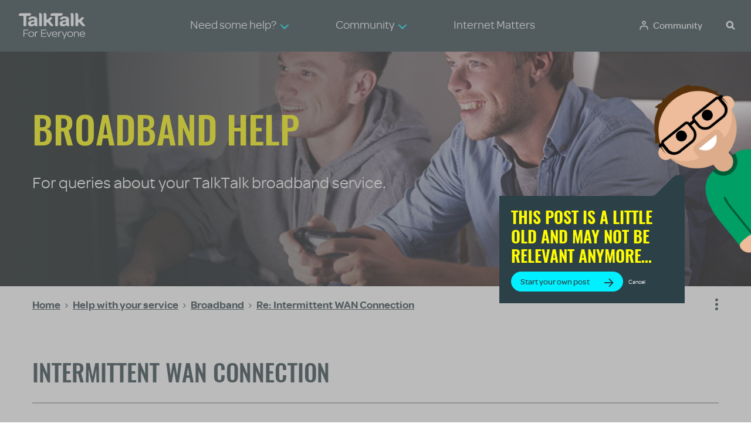

--- FILE ---
content_type: text/html; charset=UTF-8
request_url: https://community.talktalk.co.uk/t5/Broadband/Intermittent-WAN-Connection/m-p/3032745
body_size: 1880
content:
<!DOCTYPE html>
<html lang="en">
<head>
    <meta charset="utf-8">
    <meta name="viewport" content="width=device-width, initial-scale=1">
    <title></title>
    <style>
        body {
            font-family: "Arial";
        }
    </style>
    <script type="text/javascript">
    window.awsWafCookieDomainList = [];
    window.gokuProps = {
"key":"AQIDAHjcYu/GjX+QlghicBgQ/7bFaQZ+m5FKCMDnO+vTbNg96AH/fBFvfaA7K+1KaCan9LfqAAAAfjB8BgkqhkiG9w0BBwagbzBtAgEAMGgGCSqGSIb3DQEHATAeBglghkgBZQMEAS4wEQQMC0MccU5LrjWeBYrCAgEQgDs9i1wajYjyIVjI2IzdrlZ4K2f21dKYEHUFtx2cjX7w+A575drMLSELMlZIz+Gywfe6XhEbXsw2JTDb0A==",
          "iv":"D549NwEh5gAABzsg",
          "context":"+LcCsOgg44bEIVmQojlyBQZrCXdtQke2v9xxTxwzz1Q8tO4WAlr5Lmj4o+BDNX/ALW5ZocrXneJk0XhdFutdRktzfA+z5LH7GDxcrwSlOQSu1zKoVWCuUsjYA3RKZJW2fb9UWKBDdpU8jz9+Lyhg4ulthjiGo1xb8DftAYIOg0zwQsl6yEc87qSBXztdCz8wjswVudjrlqHIBqMXZtVzf/wK2DsnQxUY8hPnycbyTbMQktmN1m/HEGinUQgRZqtrfMTlj3Imd3dP41ctdnaMZlxHmLGqjr1Kj9ShiePP0AhPtO5FSY2n82eIp1Y1VnnRbz23IA7d4ZE9ojCqn1ig//a3vogaLpMMSqAOJl01KCpO+IchKmABTeITd5A6Z/7Gnxn/jZKjTtjrtDiK2TSu6DyTHbBo84JQz7L+UHy5"
};
    </script>
    <script src="https://bc0439715fa6.967eb88d.us-east-2.token.awswaf.com/bc0439715fa6/ff27cc89d43c/507ee398bf77/challenge.js"></script>
</head>
<body>
    <div id="challenge-container"></div>
    <script type="text/javascript">
        AwsWafIntegration.saveReferrer();
        AwsWafIntegration.checkForceRefresh().then((forceRefresh) => {
            if (forceRefresh) {
                AwsWafIntegration.forceRefreshToken().then(() => {
                    window.location.reload(true);
                });
            } else {
                AwsWafIntegration.getToken().then(() => {
                    window.location.reload(true);
                });
            }
        });
    </script>
    <noscript>
        <h1>JavaScript is disabled</h1>
        In order to continue, we need to verify that you're not a robot.
        This requires JavaScript. Enable JavaScript and then reload the page.
    </noscript>
</body>
</html>

--- FILE ---
content_type: text/css
request_url: https://community.talktalk.co.uk/html/assets/main.css?v=20240624
body_size: 82588
content:
@charset "UTF-8";
.baseurl {
  content: ""; }

.lia-content {
  min-width: inherit; }

.lia-page-header .PageTitle .lia-link-navigation,
#lia-body.GroupPage .lia-content .group-action-wrapper .lia-component-common-widget-page-title .lia-link-navigation,
.GroupHubsPage .lia-groups-list .lia-groups-list-title,
.GroupHubPage h1.PageTitle.lia-component-common-widget-page-title .lia-link-navigation,
.TkbPage .lia-component-messages-widget-featured-threads .lia-featured-threads-list .lia-featured-threads-entry:first-child .lia-featured-threads-entry-header .lia-featured-threads-entry-title,
.lia-panel.ModeratorControlsTaplet .lia-panel-heading-bar .lia-panel-heading-bar-title,
.custom-latest-blog-articles h2,
.custom-blog-articles h2,
.custom-community-activity header h2,
.custom-message-list header h2,
.custom-trending-topics h2 {
  color: #2C4047;
  font-size: 40px;
  border-bottom: 2px solid rgba(44, 64, 71, 0.4);
  padding-bottom: 26px; }

.KudosButton.lia-component-kudos-widget-button-horizontal-button-count .lia-button-image-kudos .lia-button-image-kudos-give .kudos-link:before, .KudosButton.lia-component-kudos-widget-button-horizontal-button-count .lia-button-image-kudos-horizontal_button_count .kudos-link:before, .kudosCountColumn:before, .cKudosCountColumn:before, .KudosLeaderboardPage .TopUsersLeaderBoard .lia-user-kudos-given .base-count-text:before, .KudosLeaderboardPage .TopUsersLeaderBoard .lia-user-kudos-received .base-count-text:before, .KudosUserPage .UserListBlock .UserProfileSummary .lia-user-kudos-count:before, .lia-button-image-kudos-horizontal .kudos-link:before, .KudosButton.lia-component-kudos-widget-button-horizontal-button-count .lia-button-image-kudos-horizontal_button_count .kudos-link:before, .lia-button-image-kudos-vertical .kudos-link:before, .lia-component-quilt-user-profile-statistics .UserSingleStatistic.lia-statistic-net_kudos_weight_received .lia-statistic-icon:before, .lia-fa-thumbs-o-up:before, .lia-fa-thumbs-up:before, .lia-fa.lia-img-button-ideas-h-disabled:before, .lia-fa.lia-img-button-ideas-h-enabled:before, .lia-fa.lia-img-button-ideas-h-frozen:before, .lia-fa.lia-img-button-ideas-h-kudoed:before, .lia-fa.lia-img-button-ideas-v-disabled:before, .lia-fa.lia-img-button-ideas-v-enabled:before, .lia-fa.lia-img-button-ideas-v-frozen:before, .lia-fa.lia-img-button-ideas-v-kudoed:before, .lia-fa.lia-img-button-ideas-v2-h-disabled:before, .lia-fa.lia-img-button-ideas-v2-h-enabled:before, .lia-fa.lia-img-button-ideas-v2-h-frozen:before, .lia-fa.lia-img-button-ideas-v2-h-kudoed:before, .lia-fa.lia-img-button-ideas-v2-v-disabled:before, .lia-fa.lia-img-button-ideas-v2-v-enabled:before, .lia-fa.lia-img-button-ideas-v2-v-frozen:before, .lia-fa.lia-img-button-ideas-v2-v-kudoed:before, .lia-fa.lia-img-button-kudos-h-disabled:before, .lia-fa.lia-img-button-kudos-h-enabled:before, .lia-fa.lia-img-button-kudos-h-frozen:before, .lia-fa.lia-img-button-kudos-h-kudoed:before, .lia-fa.lia-img-button-kudos-v-disabled:before, .lia-fa.lia-img-button-kudos-v-enabled:before, .lia-fa.lia-img-button-kudos-v-frozen:before, .lia-fa.lia-img-button-kudos-v-kudoed:before, .lia-fa.lia-img-button-kudos-v2-h-disabled:before, .lia-fa.lia-img-button-kudos-v2-h-enabled:before, .lia-fa.lia-img-button-kudos-v2-h-frozen:before, .lia-fa.lia-img-button-kudos-v2-h-kudoed:before, .lia-fa.lia-img-button-kudos-v2-v-disabled:before, .lia-fa.lia-img-button-kudos-v2-v-enabled:before, .lia-fa.lia-img-button-kudos-v2-v-frozen:before, .lia-fa.lia-img-button-kudos-v2-v-kudoed:before, .lia-fa.lia-img-icn-kudos:before, .lia-fa.lia-img-icon-kudos:before, .lia-fa.lia-img-icon-stat-kudos:before, .lia-link-give-kudos-icon:before, .lia-list-slim > tbody > tr > td.kudosCountColumn:before, .lia-message-view-display .lia-quilt-column-left-content .lia-message-item-metadata-main .lia-component-kudos-count:before, .lia-notification-kudos .lia-notification-feed-icon:before, .lia-profileplus-metrics .lia-profileplus-user-metrics .lia-vitality-metrics-display-net-kudos-weight-received:before, .lia-summary-view-statistic-kudos:before, .MediaGalleryPage .AllImagesDisplay .lia-media-image-kudos:before {
  color: #2C4047;
  content: '\f3f1';
  font-family: TalkTalkIcons;
  font-weight: 700;
  font-size: 45px; }

.lia-fa-comments-o:before, .lia-fa.lia-fa-thread.lia-fa-forum:before, .lia-fa.lia-img-forum:before, .lia-fa.lia-img-icon-board:before, .lia-fa.lia-img-icon-ds-forum-tile:before, .lia-fa.lia-img-icon-forum-board:before {
  content: '\f26c';
  color: #2C4047;
  font-family: TalkTalkIcons;
  font-weight: 500;
  font-size: 45px;
  margin: 0;
  padding: 0; }

.lia-media-snippet-container a, .lia-message-body a, .lia-message-body-content a, .lia-message-editor a {
  color: #2C4047; }

.lia-fa.lia-fa-thread.lia-fa-tkb:before {
  display: none; }

.lia-mentions-block-user-list .lia-message-discussion-style-icon .lia-fa.lia-fa-thread.lia-fa-tkb:before {
  content: '\f15f';
  font-family: TalkTalkIcons;
  color: #2C4047;
  font-size: 20px !important;
  margin: 0;
  padding: 0; }

.lia-notification-rank .lia-notification-feed-icon:before {
  content: '\f20b';
  color: #2C4047;
  font-family: TalkTalkIcons;
  font-weight: 500;
  font-size: 45px;
  margin: 0;
  padding: 0; }

a, .lia-media-snippet-container a, .lia-message-body a, .lia-message-body-content a, .lia-message-editor a {
  color: #2C4047; }

.lia-dialog-titleless .ui-dialog-titlebar {
  border: 0; }

.lia-tabs-standard-wrapper .lia-tabs-standard .lia-tabs.lia-tabs-active > span > .lia-link-navigation,
.lia-tabs-standard-wrapper .lia-tabs-standard .lia-tabs .tab-link:hover,
.lia-tabs-standard-wrapper .lia-tabs-standard .lia-tabs .tab-link:focus,
.lia-tabs-standard-wrapper .lia-tabs-standard .lia-tabs .tab-link:active {
  border-bottom: 3px solid #00f0ff;
  line-height: 26px; }

.lia-tabs-standard li > span > a, .lia-tabs-standard .lia-tab-overflow .default-menu-option, .lia-tabs-standard .lia-tabs-active > span > a, .lia-tabs-standard > .lia-tabs-active .default-menu-option {
  border-bottom: 3px solid transparent;
  line-height: 26px; }

.MoveMessagesPage .lia-list-tree-toggle-container li .lia-img-icon-forum-board::before {
  font-size: 30px;
  position: relative;
  left: -5px;
  top: 6px; }

#lia-body .lia-content afocus, #lia-body .lia-content a:focus-visible, #lia-body .lia-content buttonfocus, #lia-body .lia-content button:focus-visible, #lia-body .lia-content .lia-buttonfocus, #lia-body .lia-content .lia-button:focus-visible {
  outline: auto !important; }

.lia-modal-window.fade.in {
  opacity: 1; }

.lia-modal-window .modal-imagelightbox {
  margin: auto;
  transform: none !important; }

.page-link {
  border: none;
  padding: 0; }
  .page-link:hover {
    background-color: transparent;
    border-color: transparent;
    text-decoration: underline; }

.lia-component-common-widget-page-title > .lia-link-navigation {
  font-size: inherit; }

@media screen and (max-width: 767px) {
  .lia-editor-gte-2 .lia-mce-toolbar-image {
    display: inline-block; } }

.lia-quilt-row-header .lia-quilt-layout-custom-community-header .lia-quilt-row-header-top {
  box-shadow: none; }
  .lia-quilt-row-header .lia-quilt-layout-custom-community-header .lia-quilt-row-header-top .lia-quilt-column-header-top-content {
    background-color: transparent; }

.lia-quilt-row-header .lia-quilt-layout-custom-community-header .lia-quilt-row-header-hero {
  margin-top: 0; }

.lia-content > .lia-top-quilt .lia-quilt-row-header .lia-quilt-row-header-hero > .lia-quilt-column,
.lia-content .ContentArchivalSearchPage > .lia-top-quilt .lia-quilt-row-header .lia-quilt-row-header-hero > .lia-quilt-column {
  max-width: inherit;
  padding: 0; }

.CommunityPage .lia-component-common-widget-search-form .lia-search-input-wrapper .search-input {
  border-bottom-left-radius: 0 !important;
  border-top-left-radius: 0 !important; }

.lia-component-common-widget-search-form .SearchForm.lia-form-inline .lia-search-input-wrapper .search-input, .CommunityPage .lia-component-common-widget-search-form .SearchForm.lia-form-inline .lia-search-input-wrapper .search-input,
.lia-component-common-widget-search-form .SearchForm.lia-form-inline .lia-search-granularity-wrapper, .CommunityPage .lia-component-common-widget-search-form .SearchForm.lia-form-inline .lia-search-granularity-wrapper,
.lia-component-common-widget-search-form .SearchForm.lia-form-inline .lia-search-granularity-wrapper .search-granularity, .CommunityPage .lia-component-common-widget-search-form .SearchForm.lia-form-inline .lia-search-granularity-wrapper .search-granularity {
  border-radius: 0; }

.lia-component-common-widget-search-form .SearchForm.lia-form-inline .lia-search-granularity-wrapper .search-granularity, .CommunityPage .lia-component-common-widget-search-form .SearchForm.lia-form-inline .lia-search-granularity-wrapper .search-granularity {
  background-color: transparent; }

.lia-quilt-row-header-hero p, .lia-quilt-row-header-hero .lia-node-header-description {
  font-size: inherit; }

.lia-quilt-row-header-feedback .lia-panel-feedback-banner-alert, .lia-quilt-row-header-feedback .lia-panel-feedback-banner-warning, .lia-quilt-row-header-feedback .lia-panel-feedback-spam-warning, .lia-quilt-row-header-feedback .lia-panel-feedback-banner-note, .lia-quilt-row-header-feedback .lia-component-tag-banner, .lia-quilt-row-header-feedback .lia-panel-feedback-banner-safe, .lia-quilt-row-header-feedback .lia-panel-status-banner-note, .lia-quilt-row-header-feedback .lia-quilt-column-feedback .lia-component-common-widget-page-information, .lia-quilt-column-feedback .lia-quilt-row-header-feedback .lia-component-common-widget-page-information {
  margin: 0;
  border-radius: 0; }

.lia-panel-message-content .lia-menu-navigation-wrapper .default-menu-option,
.lia-message-view-forum-message .lia-menu-navigation-wrapper .default-menu-option,
.lia-message-view-group-topic-message .lia-menu-navigation-wrapper .default-menu-option,
.lia-message-view-group-reply-message .lia-menu-navigation-wrapper .default-menu-option,
.lia-message-view-blog-topic-message .lia-menu-navigation-wrapper .default-menu-option,
.lia-message-view-blog-reply-message .lia-menu-navigation-wrapper .default-menu-option,
.lia-message-view-contest-reply-message .lia-menu-navigation-wrapper .default-menu-option,
.lia-message-view-tkb-reply-message .lia-menu-navigation-wrapper .default-menu-option,
.lia-message-view-media-message .lia-menu-navigation-wrapper .default-menu-option,
.lia-message-view-reviews-message .lia-menu-navigation-wrapper .default-menu-option,
.lia-message-view-idea-message .lia-menu-navigation-wrapper .default-menu-option,
.lia-message-view-idea-reply-message .lia-menu-navigation-wrapper .default-menu-option,
.lia-message-view-tkb-message .lia-menu-navigation-wrapper .default-menu-option,
.lia-message-view-contest-message-image .lia-menu-navigation-wrapper .default-menu-option,
.lia-menu-navigation-wrapper.lia-component-community-widget-page-options .default-menu-option {
  font-size: 0;
  padding: 10px 15px; }

.LabelsTaplet.lia-component-labels-widget-labels-list .BlogLabelsTaplet .LabelsList .lia-list-standard > .label, .LabelsTaplet.lia-component-labels-widget-labels-list .BlogLabelsTaplet .LabelsList .lia-list-standard-inline > .label, .LabelsForArticle.lia-component-labels .LabelsList .lia-list-standard > .label, .LabelsForArticle.lia-component-labels .LabelsList .lia-list-standard-inline > .label {
  width: auto; }
  .LabelsTaplet.lia-component-labels-widget-labels-list .BlogLabelsTaplet .LabelsList .lia-list-standard > .label .label-link, .LabelsTaplet.lia-component-labels-widget-labels-list .BlogLabelsTaplet .LabelsList .lia-list-standard-inline > .label .label-link, .LabelsForArticle.lia-component-labels .LabelsList .lia-list-standard > .label .label-link, .LabelsForArticle.lia-component-labels .LabelsList .lia-list-standard-inline > .label .label-link {
    padding: 0;
    margin: 0;
    font-weight: normal; }
    .LabelsTaplet.lia-component-labels-widget-labels-list .BlogLabelsTaplet .LabelsList .lia-list-standard > .label .label-link:hover, .LabelsTaplet.lia-component-labels-widget-labels-list .BlogLabelsTaplet .LabelsList .lia-list-standard > .label .label-link:active, .LabelsTaplet.lia-component-labels-widget-labels-list .BlogLabelsTaplet .LabelsList .lia-list-standard > .label .label-link:focus, .LabelsTaplet.lia-component-labels-widget-labels-list .BlogLabelsTaplet .LabelsList .lia-list-standard-inline > .label .label-link:hover, .LabelsTaplet.lia-component-labels-widget-labels-list .BlogLabelsTaplet .LabelsList .lia-list-standard-inline > .label .label-link:active, .LabelsTaplet.lia-component-labels-widget-labels-list .BlogLabelsTaplet .LabelsList .lia-list-standard-inline > .label .label-link:focus, .LabelsForArticle.lia-component-labels .LabelsList .lia-list-standard > .label .label-link:hover, .LabelsForArticle.lia-component-labels .LabelsList .lia-list-standard > .label .label-link:active, .LabelsForArticle.lia-component-labels .LabelsList .lia-list-standard > .label .label-link:focus, .LabelsForArticle.lia-component-labels .LabelsList .lia-list-standard-inline > .label .label-link:hover, .LabelsForArticle.lia-component-labels .LabelsList .lia-list-standard-inline > .label .label-link:active, .LabelsForArticle.lia-component-labels .LabelsList .lia-list-standard-inline > .label .label-link:focus {
      text-decoration: none; }
      .LabelsTaplet.lia-component-labels-widget-labels-list .BlogLabelsTaplet .LabelsList .lia-list-standard > .label .label-link:hover ~ .label-count, .LabelsTaplet.lia-component-labels-widget-labels-list .BlogLabelsTaplet .LabelsList .lia-list-standard > .label .label-link:active ~ .label-count, .LabelsTaplet.lia-component-labels-widget-labels-list .BlogLabelsTaplet .LabelsList .lia-list-standard > .label .label-link:focus ~ .label-count, .LabelsTaplet.lia-component-labels-widget-labels-list .BlogLabelsTaplet .LabelsList .lia-list-standard-inline > .label .label-link:hover ~ .label-count, .LabelsTaplet.lia-component-labels-widget-labels-list .BlogLabelsTaplet .LabelsList .lia-list-standard-inline > .label .label-link:active ~ .label-count, .LabelsTaplet.lia-component-labels-widget-labels-list .BlogLabelsTaplet .LabelsList .lia-list-standard-inline > .label .label-link:focus ~ .label-count, .LabelsForArticle.lia-component-labels .LabelsList .lia-list-standard > .label .label-link:hover ~ .label-count, .LabelsForArticle.lia-component-labels .LabelsList .lia-list-standard > .label .label-link:active ~ .label-count, .LabelsForArticle.lia-component-labels .LabelsList .lia-list-standard > .label .label-link:focus ~ .label-count, .LabelsForArticle.lia-component-labels .LabelsList .lia-list-standard-inline > .label .label-link:hover ~ .label-count, .LabelsForArticle.lia-component-labels .LabelsList .lia-list-standard-inline > .label .label-link:active ~ .label-count, .LabelsForArticle.lia-component-labels .LabelsList .lia-list-standard-inline > .label .label-link:focus ~ .label-count {
        text-decoration: none; }

.lia-menu-bar {
  margin-bottom: 0; }

.MessageList .lia-list-wide tbody > tr > td {
  border-top: none; }

.MessageList .lia-list-wide .verified-icon {
  display: none; }

.MessageList .lia-list-wide td.lia-data-cell-primary .lia-info-area .lia-dot-separator {
  display: none; }

.MessageList .lia-list-wide td.lia-data-cell-primary .lia-info-area .lia-info-area-item {
  line-height: initial; }

.MessageList .lia-list-wide td.lia-data-cell-secondary.cRepliesCountColumn:before, .MessageList .lia-list-wide td.lia-data-cell-secondary.cViewsCountColumn:before {
  display: none; }

.MessageList .lia-list-wide td.lia-data-cell-secondary .lia-component-messages-column-message-replies-count .lia-message-stats-count, .MessageList .lia-list-wide td.lia-data-cell-secondary .lia-component-messages-column-message-views-count .lia-message-stats-count {
  padding-bottom: 0; }

.lia-list-row-thread-solved .page-link, .lia-list-row-thread-escalated .page-link, .lia-list-row-thread-readonly .page-link {
  background-color: transparent; }

.lia-list-row-thread-solved .triangletop::before, .lia-list-row-thread-escalated .triangletop::before, .lia-list-row-thread-readonly .triangletop::before {
  border: none; }

.lia-list-row-thread-solved .triangletop::after, .lia-list-row-thread-escalated .triangletop::after, .lia-list-row-thread-readonly .triangletop::after {
  content: ''; }

@media screen and (max-width: 767px), screen and (min-width: 767px) and (max-width: 991px) and (orientation: portrait) {
  .modal-open .lia-page {
    position: static; } }

.lia-paging-pager .lia-paging-full .lia-component-pagesnumbered .lia-paging-full-pages > li .lia-link-navigation {
  border-color: transparent; }
  .lia-paging-pager .lia-paging-full .lia-component-pagesnumbered .lia-paging-full-pages > li .lia-link-navigation.lia-link-disabled {
    background: transparent; }
  .lia-paging-pager .lia-paging-full .lia-component-pagesnumbered .lia-paging-full-pages > li .lia-link-navigation:hover, .lia-paging-pager .lia-paging-full .lia-component-pagesnumbered .lia-paging-full-pages > li .lia-link-navigation:focus, .lia-paging-pager .lia-paging-full .lia-component-pagesnumbered .lia-paging-full-pages > li .lia-link-navigation:active {
    text-decoration: none; }

.lia-paging-pager .lia-paging-full .lia-component-pagesnumbered .lia-paging-full-pages > li > a:hover, .lia-paging-pager .lia-paging-full .lia-component-pagesnumbered .lia-paging-full-pages > li > a:focus, .lia-paging-pager .lia-paging-full .lia-component-pagesnumbered .lia-paging-full-pages > li > a:active {
  background-color: transparent; }

.lia-paging-pager .lia-paging-full .lia-paging-page-previous .lia-link-navigation {
  border-color: transparent; }
  .lia-paging-pager .lia-paging-full .lia-paging-page-previous .lia-link-navigation::before {
    content: ''; }
  .lia-paging-pager .lia-paging-full .lia-paging-page-previous .lia-link-navigation.lia-link-disabled {
    border-color: transparent;
    background: transparent; }

.lia-paging-pager .lia-paging-full .lia-paging-page-next .lia-link-navigation {
  border-color: transparent; }
  .lia-paging-pager .lia-paging-full .lia-paging-page-next .lia-link-navigation::after {
    content: ''; }
  .lia-paging-pager .lia-paging-full .lia-paging-page-next .lia-link-navigation.lia-link-disabled {
    border-color: transparent;
    background: transparent; }

.lia-paging-pager .lia-paging-full li > a:hover, .lia-paging-pager .lia-paging-full li > a:focus, .lia-paging-pager .lia-paging-full li > a:active {
  background-color: transparent; }

.lia-menu-bar .lia-paging-full-wrapper {
  float: none; }

.lia-quilt-view-profile-hero .lia-profile-hero-avatar-wrapper {
  position: static; }

body.ViewProfilePage .lia-quilt-row-header .lia-quilt-layout-custom-community-header .lia-quilt-row-header-hero .lia-quilt-column-header-hero-content > div.lia-quilt-column-alley {
  max-width: inherit;
  padding: 0; }

body.ViewProfilePage .lia-component-quilt-header .lia-quilt-row-header-hero {
  border: 0; }

.lia-common-slide-menu .lia-slide-menu-overlay.lia-slide-menu-overlay-open {
  opacity: 0.3; }

#lia-body .lia-slide-menu-content {
  position: absolute;
  box-shadow: 0 0 0 0; }
  #lia-body .lia-slide-menu-content .lia-community-nav-node {
    height: auto; }
  #lia-body .lia-slide-menu-content .lia-component-community-widget-navigation .lia-community-nav-node {
    background-color: transparent; }
    #lia-body .lia-slide-menu-content .lia-component-community-widget-navigation .lia-community-nav-node .lia-nav-item {
      border-bottom: 0;
      background-color: transparent; }
      #lia-body .lia-slide-menu-content .lia-component-community-widget-navigation .lia-community-nav-node .lia-nav-item .lia-nav-action {
        background-color: transparent; }
        #lia-body .lia-slide-menu-content .lia-component-community-widget-navigation .lia-community-nav-node .lia-nav-item .lia-nav-action .lia-nav-item-text {
          padding-left: 0;
          padding-right: 0;
          color: inherit;
          font-size: inherit; }
  #lia-body .lia-slide-menu-content.lia-slide-menu-content-left {
    display: none;
    left: auto;
    top: auto;
    height: auto; }
    #lia-body .lia-slide-menu-content.lia-slide-menu-content-left.lia-slide-menu-content-open {
      display: block;
      left: auto; }
    #lia-body .lia-slide-menu-content.lia-slide-menu-content-left .lia-nav-icon,
    #lia-body .lia-slide-menu-content.lia-slide-menu-content-left .lia-nav-header.lia-nav-item {
      display: none; }
  #lia-body .lia-slide-menu-content .lia-quilt-row-footer {
    border: none; }

.lia-component-common-widget-slide-out-user-menu .lia-common-slide-menu .lia-link-navigation, .lia-component-common-widget-slide-out-user-menu .lia-slide-menu-content .lia-link-navigation, .lia-component-users-widget-menu .lia-common-slide-menu .lia-link-navigation, .lia-component-users-widget-menu .lia-slide-menu-content .lia-link-navigation {
  border-bottom: 0; }

h1, h2, h3, h4, h5, h6,
body, .t-data-grid.t-data-grid.t-data-grid, .lia-lightbox-dialog, .lia-media-saved-photos-empty, .lia-component-forums-widget-board-browser-list .board-list-latest .lia-message-item, .lia-users-current-user-profile-card, .lia-quilt-row-profile-stats,
.t-data-grid.t-data-grid.t-data-grid,
.LabelsTaplet.lia-component-labels-widget-labels-list .BlogLabelsTaplet .LabelsList .lia-list-standard > .label .label-link, .LabelsTaplet.lia-component-ideas-widget-labels-sortable .BlogLabelsTaplet .LabelsList .lia-list-standard > .label .label-link, .lia-component-ideas-widget-labels-sortable .BlogLabelsTaplet .LabelsList .lia-list-standard > .label .label-link, .lia-labels-list-sortable .BlogLabelsTaplet .LabelsList .lia-list-standard > .label .label-link,
.lia-panel .lia-view-all .view-all-link, .lia-panel .lia-view-all .lia-link-navigation, section .lia-view-all .view-all-link, section .lia-view-all .lia-link-navigation, .lia-quilt-layout-two-column-main-side .lia-quilt-column-main-content .lia-panel .lia-view-all .view-all-link, .lia-quilt-layout-two-column-main-side .lia-quilt-column-main-content .lia-panel .lia-view-all .lia-link-navigation, .lia-quilt-column-side-content .lia-panel .lia-view-all .view-all-link, .lia-quilt-column-side-content .lia-panel .lia-view-all .lia-link-navigation, .lia-quilt-column-engagement-content .lia-panel .lia-view-all .view-all-link, .lia-quilt-column-engagement-content .lia-panel .lia-view-all .lia-link-navigation, .ViewProfilePage .lia-component-images-widget-gallery .lia-panel-content .lia-view-all .lia-link-navigation {
  font-family: inherit; }

h3, h4, .h4 {
  text-transform: none; }

.lia-component-quilt-header .lia-breadcrumb .lia-list-standard-inline .lia-breadcrumb-node .lia-link-navigation {
  font-weight: normal; }

body, .t-data-grid.t-data-grid.t-data-grid, .lia-lightbox-dialog, .lia-media-saved-photos-empty, .lia-component-forums-widget-board-browser-list .board-list-latest .lia-message-item, .lia-users-current-user-profile-card, .lia-quilt-row-profile-stats {
  font-family: Omnes, Arial, sans-serif;
  font-size: 16px; }

@font-face {
  font-family: TalkTalkIcons;
  src: url("/html/assets/TalkTalkIcons.eot");
  src: url("/html/assets/TalkTalkIcons.eot") format("embedded-opentype"), url("/html/assets/TalkTalkIcons.woff") format("woff"), url("/html/assets/TalkTalkIcons.ttf") format("truetype");
  font-weight: normal;
  font-style: normal; }

.tt_icon-0-circle-fill, .tt_icon-0-circle, .tt_icon-0, .tt_icon-1-circle-fill, .tt_icon-1-circle, .tt_icon-1, .tt_icon-1000texts-circle-fill, .tt_icon-1000texts-circle, .tt_icon-1000texts, .tt_icon-100ukminutes-circle-fill, .tt_icon-100ukminutes-circle, .tt_icon-100ukminutes, .tt_icon-150data-circle-fill, .tt_icon-150data-circle, .tt_icon-150data, .tt_icon-2-circle-fill, .tt_icon-2-circle, .tt_icon-2, .tt_icon-200globalminutes-circle-fill, .tt_icon-200globalminutes-circle, .tt_icon-200globalminutes, .tt_icon-250ukminutes-circle-fill, .tt_icon-250ukminutes-circle, .tt_icon-250ukminutes, .tt_icon-3-circle-fill, .tt_icon-3-circle, .tt_icon-3, .tt_icon-4-circle-fill, .tt_icon-4-circle, .tt_icon-4, .tt_icon-4g-circle-fill, .tt_icon-4g-circle, .tt_icon-4g, .tt_icon-5-circle-fill, .tt_icon-5-circle, .tt_icon-5, .tt_icon-500data-circle-fill, .tt_icon-500data-circle, .tt_icon-500data, .tt_icon-500globalminutes-circle-fill, .tt_icon-500globalminutes-circle, .tt_icon-500globalminutes, .tt_icon-500texts-circle-fill, .tt_icon-500texts-circle, .tt_icon-500texts, .tt_icon-6-circle-fill, .tt_icon-6-circle, .tt_icon-6, .tt_icon-7-circle-fill, .tt_icon-7-circle, .tt_icon-7, .tt_icon-8-circle-fill, .tt_icon-8-circle, .tt_icon-8, .tt_icon-9-circle-fill, .tt_icon-9-circle, .tt_icon-9, .tt_icon-HD, .tt_icon-ICN-alert-fill, .tt_icon-ICN-alert, .tt_icon-Spin, .tt_icon-TalkTalk-logo, .tt_icon-action, .tt_icon-add-to-bill-circle-fill, .tt_icon-add-to-bill-circle, .tt_icon-add-to-bill, .tt_icon-adventure, .tt_icon-agent-circle-fill, .tt_icon-agent-circle, .tt_icon-agent, .tt_icon-analysis-circle-fill, .tt_icon-analysis-circle, .tt_icon-analysis, .tt_icon-antivirus-circle-fill, .tt_icon-antivirus-circle, .tt_icon-antivirus, .tt_icon-anytimeukcalls-circle-fill, .tt_icon-anytimeukcalls-circle, .tt_icon-anytimeukcalls, .tt_icon-approved-calls-tick, .tt_icon-arrowdown-circle-fill, .tt_icon-arrowdown-circle, .tt_icon-arrowdown, .tt_icon-arrowleft-circle-fill, .tt_icon-arrowleft-circle, .tt_icon-arrowleft, .tt_icon-arrowright-circle-fill, .tt_icon-arrowright-circle, .tt_icon-arrowright, .tt_icon-arrowup-circle-fill, .tt_icon-arrowup-circle, .tt_icon-arrowup, .tt_icon-article-circle-fill, .tt_icon-article-circle, .tt_icon-article, .tt_icon-articledecisiontree-circle-fill, .tt_icon-articledecisiontree-circle, .tt_icon-articledecisiontree, .tt_icon-asian-circle-fill, .tt_icon-asian-circle, .tt_icon-asian, .tt_icon-athletics, .tt_icon-attach-circle-fill, .tt_icon-attach-circle, .tt_icon-attach, .tt_icon-audio-impairment, .tt_icon-bankingprotection-circle-fill, .tt_icon-bankingprotection-circle, .tt_icon-bankingprotection, .tt_icon-basket-circle-fill, .tt_icon-basket-circle, .tt_icon-basket, .tt_icon-beat-the-scammer-circle-fill, .tt_icon-beat-the-scammer-circle, .tt_icon-beat-the-scammer, .tt_icon-bestonline-circle-fill, .tt_icon-bestonline-circle, .tt_icon-bestonline, .tt_icon-billbusters-circle-fill, .tt_icon-billbusters-circle, .tt_icon-billbusters, .tt_icon-billing-circle-fill, .tt_icon-billing-circle, .tt_icon-billing-outline-circle-fill, .tt_icon-billing-outline-circle, .tt_icon-billing-outline, .tt_icon-billing, .tt_icon-bin-circle-fill, .tt_icon-bin-circle, .tt_icon-bin, .tt_icon-blackberry-circle-fill, .tt_icon-blackberry-circle, .tt_icon-blackberry, .tt_icon-blocked-calls-x, .tt_icon-blocked, .tt_icon-blockquote1, .tt_icon-blockquote2, .tt_icon-blog-circle-fill, .tt_icon-blog-circle, .tt_icon-blog, .tt_icon-bookmark-circle-fill, .tt_icon-bookmark-circle, .tt_icon-bookmark, .tt_icon-boost-circle-fill, .tt_icon-boost-circle, .tt_icon-boost-solid-circle-fill, .tt_icon-boost, .tt_icon-boxing, .tt_icon-broadband-circle-fill, .tt_icon-broadband-circle, .tt_icon-broadband, .tt_icon-browsingprotection-circle-fill, .tt_icon-browsingprotection-circle, .tt_icon-browsingprotection, .tt_icon-calendar-circle-fill, .tt_icon-calendar-circle, .tt_icon-calendar-tv-circle-fill, .tt_icon-calendar-tv-circle, .tt_icon-calendar-tv, .tt_icon-calendar, .tt_icon-call-safe-phone, .tt_icon-call-safe-phonetick, .tt_icon-call-safe-shield, .tt_icon-caller-you-hangup-arrow, .tt_icon-caller-you-hangup-phone, .tt_icon-callingcircle-circle-fill, .tt_icon-callingcircle-circle, .tt_icon-callingcircle, .tt_icon-callingfeature-circle-fill, .tt_icon-callingfeature-circle, .tt_icon-callingfeature, .tt_icon-callsafe-approved-circle-fill, .tt_icon-callsafe-blocked-circle-fill, .tt_icon-callsafe-circle-fill, .tt_icon-callsafe-circle, .tt_icon-callsafe-screened-circle-fill, .tt_icon-cert12-tv-circle-fill, .tt_icon-cert12-tv, .tt_icon-cert15-tv-circle-fill, .tt_icon-cert15-tv, .tt_icon-cert18-tv-circle-fill, .tt_icon-cert18-tv, .tt_icon-certpg-tv-circle-fill, .tt_icon-certpg-tv, .tt_icon-certu-tv-circle-fill, .tt_icon-certu-tv, .tt_icon-chromecast-active-tv, .tt_icon-chromecast-tv, .tt_icon-cloud-solid, .tt_icon-cloud, .tt_icon-cog1-circle-fill, .tt_icon-cog1-circle, .tt_icon-cog1, .tt_icon-cog2-circle-fill, .tt_icon-cog2-circle, .tt_icon-cog2, .tt_icon-cognitive-impairment, .tt_icon-comedy, .tt_icon-community-circle-fill, .tt_icon-community-circle, .tt_icon-community, .tt_icon-contacts-circle-fill, .tt_icon-contacts-circle, .tt_icon-contacts, .tt_icon-cooking, .tt_icon-cricket, .tt_icon-crime, .tt_icon-csv-circle-fill, .tt_icon-csv-circle, .tt_icon-csv, .tt_icon-darts, .tt_icon-dash, .tt_icon-delivery-circle-fill, .tt_icon-delivery-circle, .tt_icon-delivery-outline-circle, .tt_icon-delivery, .tt_icon-devices-10plus, .tt_icon-devices-3-5, .tt_icon-devices-6-10, .tt_icon-directdebit-circle-fill, .tt_icon-directdebit-circle, .tt_icon-directdebit-logo, .tt_icon-directdebit, .tt_icon-download-circle-fill, .tt_icon-download-circle, .tt_icon-download-tv, .tt_icon-download, .tt_icon-drama, .tt_icon-edit-circle-fill, .tt_icon-edit-circle, .tt_icon-edit, .tt_icon-email-category, .tt_icon-email-circle-fill, .tt_icon-email-circle, .tt_icon-email-outline-circle-fill, .tt_icon-email-outline-circle, .tt_icon-email-outline, .tt_icon-email, .tt_icon-engineer-install-circle-fill, .tt_icon-engineer-install-circle, .tt_icon-engineer-install, .tt_icon-entertainment-category, .tt_icon-entertainment-circle-fill, .tt_icon-entertainment-circle, .tt_icon-entertainment, .tt_icon-entertainmentextra-circle-fill, .tt_icon-entertainmentextra-circle, .tt_icon-entertainmentextra, .tt_icon-exclamation-circle-fill, .tt_icon-exclamation-circle, .tt_icon-exclamation, .tt_icon-exit-tv, .tt_icon-extras-circle-fill, .tt_icon-extras-circle, .tt_icon-extras, .tt_icon-facebook-circle-fill, .tt_icon-facebook, .tt_icon-family, .tt_icon-familyprotection-circle-fill, .tt_icon-familyprotection-circle, .tt_icon-familyprotection, .tt_icon-faqs-circle-fill, .tt_icon-faqs-circle, .tt_icon-faqs, .tt_icon-fast-circle-fill, .tt_icon-fast-circle, .tt_icon-fast-rocket, .tt_icon-fast, .tt_icon-faster-rocket-solid, .tt_icon-fastest-rocket-circle, .tt_icon-fastest-rocket, .tt_icon-fastforward-circle-fill, .tt_icon-fastforward-circle, .tt_icon-fastforward, .tt_icon-fibre-large-users-circle-fill, .tt_icon-fibre-large-users-circle, .tt_icon-fibre-large-users, .tt_icon-fibre-medium-users-circle-fill, .tt_icon-fibre-medium-users-circle, .tt_icon-fibre-medium-users, .tt_icon-filter-circle-fill, .tt_icon-filter-circle, .tt_icon-filter, .tt_icon-flexibleplans-circle-fill, .tt_icon-flexibleplans-circle, .tt_icon-flexibleplans, .tt_icon-folder-circle-fill, .tt_icon-folder-circle, .tt_icon-folder, .tt_icon-football, .tt_icon-frequentcalls-circle-fill, .tt_icon-frequentcalls-circle, .tt_icon-frequentcalls, .tt_icon-fullscreen-tv, .tt_icon-gaming-circle-fill, .tt_icon-gaming-circle, .tt_icon-gaming, .tt_icon-gdpr-circle-fill, .tt_icon-gdpr-circle, .tt_icon-gdpr, .tt_icon-golf, .tt_icon-graph-circle-fill, .tt_icon-graph-circle, .tt_icon-graph, .tt_icon-greatvalue-circle-fill, .tt_icon-greatvalue-circle, .tt_icon-greatvalue, .tt_icon-grids-circle-fill, .tt_icon-grids-circle, .tt_icon-grids, .tt_icon-groups-circle-fill, .tt_icon-groups-circle, .tt_icon-groups, .tt_icon-history, .tt_icon-hobbies-circle-fill, .tt_icon-hobbies-circle, .tt_icon-hobbies, .tt_icon-home-circle-fill, .tt_icon-home-circle, .tt_icon-home-tv, .tt_icon-home, .tt_icon-homephone-circle-fill, .tt_icon-homephone-circle, .tt_icon-homephone-solid-circle-fill, .tt_icon-homephone-solid-circle, .tt_icon-homephone-solid, .tt_icon-homephone, .tt_icon-homesafe-circle-fill, .tt_icon-homesafe-circle, .tt_icon-homesafe, .tt_icon-horror, .tt_icon-incoming-call-arrow, .tt_icon-information-circle-fill, .tt_icon-information-circle, .tt_icon-information, .tt_icon-instant-access-circle-fill, .tt_icon-instant-access-circle, .tt_icon-instant-access, .tt_icon-internationalcalls-circle-fill, .tt_icon-internationalcalls-circle, .tt_icon-internationalcalls, .tt_icon-kids-circle-fill, .tt_icon-kids-circle, .tt_icon-kids-remote-circle-fill, .tt_icon-kids-remote-circle, .tt_icon-kids-remote, .tt_icon-kids, .tt_icon-laptop-circle-fill, .tt_icon-laptop-circle, .tt_icon-laptop, .tt_icon-link-circle-fill, .tt_icon-link-circle, .tt_icon-link, .tt_icon-linkedin-circle-fill, .tt_icon-linkedin, .tt_icon-list-circle-fill, .tt_icon-list-circle, .tt_icon-list, .tt_icon-lite-tv-circle-fill, .tt_icon-lite-tv-circle, .tt_icon-lite-tv, .tt_icon-livechat-circle-fill, .tt_icon-livechat-circle, .tt_icon-livechat, .tt_icon-locate-my-phone-circle-fill, .tt_icon-locate-my-phone-circle, .tt_icon-locate-my-phone, .tt_icon-location-circle-fill, .tt_icon-location-circle, .tt_icon-location, .tt_icon-login, .tt_icon-logo-main, .tt_icon-logo, .tt_icon-malware-circle-fill, .tt_icon-malware-circle, .tt_icon-malware, .tt_icon-menu-circle-fill, .tt_icon-menu-circle, .tt_icon-menu, .tt_icon-message-us-circle-fill, .tt_icon-message-us-circle, .tt_icon-message-us, .tt_icon-microsim-circle-fill, .tt_icon-microsim-circle, .tt_icon-microsim, .tt_icon-minimise-tv-screen-circle-fill, .tt_icon-minimise-tv-screen-circle, .tt_icon-minimise-tv-screen, .tt_icon-minus-circle-fill, .tt_icon-minus-circle, .tt_icon-minus, .tt_icon-mobile-billing-circle-fill, .tt_icon-mobile-billing-circle, .tt_icon-mobile-billing, .tt_icon-mobile-circle-fill, .tt_icon-mobile-circle, .tt_icon-mobile-new, .tt_icon-mobile-upgrades-circle-fill, .tt_icon-mobile-upgrades-circle, .tt_icon-mobile-upgrades, .tt_icon-mobile, .tt_icon-mobileboost-circle-fill, .tt_icon-mobileboost-circle, .tt_icon-mobileboost, .tt_icon-mobileplan-l-circle-fill, .tt_icon-mobileplan-m-circle-fill, .tt_icon-mobileplan-s-circle-fill, .tt_icon-mobileplan-xl-circle-fill, .tt_icon-mobileprotection-circle-fill, .tt_icon-mobileprotection-circle, .tt_icon-mobileprotection, .tt_icon-mobilesafe-circle-fill, .tt_icon-mobilesafe-circle, .tt_icon-mobilesafe, .tt_icon-moderator-needed-circle-fill, .tt_icon-moderator-needed-circle, .tt_icon-moderator-needed, .tt_icon-money, .tt_icon-more-circle-fill, .tt_icon-more-circle, .tt_icon-more, .tt_icon-moved-topic-circle-fill, .tt_icon-moved-topic-circle, .tt_icon-moved-topic, .tt_icon-movies-circle-fill, .tt_icon-movies-circle, .tt_icon-movies, .tt_icon-multi-room-tv-circle-fill, .tt_icon-multi-room-tv-circle, .tt_icon-multi-room-tv, .tt_icon-multi-sim-circle-fill, .tt_icon-multi-sim-circle, .tt_icon-multi-sim, .tt_icon-multicolour-cloud-background, .tt_icon-multicolour-fast-xmas-background, .tt_icon-multicolour-faster-xmas-background, .tt_icon-multicolour-gdpr-background, .tt_icon-multicolour-gdpr-person, .tt_icon-multicolour-gdpr-shield, .tt_icon-multicolour-mobile-background, .tt_icon-multicolour-myaccount-background, .tt_icon-multicolour-payment-background, .tt_icon-multicolour-rocket-background, .tt_icon-multicolour-rprc-products, .tt_icon-multicolour-ttmail-background, .tt_icon-multicolour-wifi-hub-background, .tt_icon-multideviceprotection-circle-fill, .tt_icon-multideviceprotection-circle, .tt_icon-multideviceprotection, .tt_icon-music-circle-fill, .tt_icon-music-circle, .tt_icon-music, .tt_icon-mute-circle-fill, .tt_icon-mute-circle, .tt_icon-mute, .tt_icon-myaccount-circle-fill, .tt_icon-myaccount-circle, .tt_icon-myaccount, .tt_icon-mystuff-tv, .tt_icon-mytalktalkapp, .tt_icon-n-exclamation, .tt_icon-nameyourplan-circle-fill, .tt_icon-nameyourplan-circle, .tt_icon-nameyourplan, .tt_icon-nanosim-circle-fill, .tt_icon-nanosim-circle, .tt_icon-nanosim, .tt_icon-natural_world, .tt_icon-nav-help, .tt_icon-nav-mail, .tt_icon-nav-my-account, .tt_icon-nav-news, .tt_icon-nav-product, .tt_icon-new, .tt_icon-news, .tt_icon-newwindow, .tt_icon-newwindow_circle, .tt_icon-newwindow_circle_fill, .tt_icon-notification-i-fill, .tt_icon-notification, .tt_icon-offers-circle-fill, .tt_icon-offers-circle, .tt_icon-offers, .tt_icon-on-the-go-train, .tt_icon-outgoing-call-arrow, .tt_icon-own-tv, .tt_icon-package-circle-fill, .tt_icon-package-circle, .tt_icon-package, .tt_icon-parentalcontrol-circle-fill, .tt_icon-parentalcontrol-circle, .tt_icon-parentalcontrol, .tt_icon-pause-circle-fill, .tt_icon-pause-circle, .tt_icon-pause-tv, .tt_icon-pause, .tt_icon-paymentcard, .tt_icon-pcprotection-circle-fill, .tt_icon-pcprotection-circle, .tt_icon-pcprotection, .tt_icon-pdf-circle-fill, .tt_icon-pdf-circle, .tt_icon-pdf, .tt_icon-persistent-basket-circle, .tt_icon-persistent-basket-tick, .tt_icon-persistent-basket, .tt_icon-phishing-circle-fill, .tt_icon-phishing-circle, .tt_icon-phishing, .tt_icon-phone-circle-fill, .tt_icon-phone-circle, .tt_icon-phone, .tt_icon-photo-circle-fill, .tt_icon-photo-circle, .tt_icon-photo, .tt_icon-physical-impairment, .tt_icon-picon-circle-fill, .tt_icon-picon-circle, .tt_icon-picon, .tt_icon-pinned-topic-circle-fill, .tt_icon-pinned-topic-circle, .tt_icon-pinned-topic, .tt_icon-play-circle-fill, .tt_icon-play-circle, .tt_icon-play, .tt_icon-plus-circle-fill, .tt_icon-plus-circle, .tt_icon-plus, .tt_icon-ppt-circle-fill, .tt_icon-ppt-circle, .tt_icon-ppt, .tt_icon-preferences-circle-fill, .tt_icon-preferences-circle, .tt_icon-preferences, .tt_icon-print-circle-fill, .tt_icon-print-circle, .tt_icon-print, .tt_icon-protectioninhome-circle-fill, .tt_icon-protectioninhome-circle, .tt_icon-protectioninhome, .tt_icon-protectyourmoney-circle-fill, .tt_icon-protectyourmoney-circle, .tt_icon-protectyourmoney, .tt_icon-push_notification, .tt_icon-racing, .tt_icon-ransomware-circle-fill, .tt_icon-ransomware-circle, .tt_icon-ransomware, .tt_icon-reality, .tt_icon-record-circle-fill, .tt_icon-record-circle, .tt_icon-record-tv-grey-circle, .tt_icon-record-tv-r, .tt_icon-record-tv-red-circle, .tt_icon-record, .tt_icon-recycle-circle-fill, .tt_icon-recycle-circle, .tt_icon-recycle, .tt_icon-refresh-circle-fill, .tt_icon-refresh-circle, .tt_icon-refresh, .tt_icon-reliable-circle-fill, .tt_icon-reliable-circle, .tt_icon-reliable, .tt_icon-rent, .tt_icon-report-abuse-circle-fill, .tt_icon-report-abuse-circle, .tt_icon-report-abuse, .tt_icon-rewind-circle-fill, .tt_icon-rewind-circle, .tt_icon-rewind-tv, .tt_icon-rewind, .tt_icon-rocket-icon, .tt_icon-romance, .tt_icon-router-circle, .tt_icon-router, .tt_icon-routerupdate-circle-fill, .tt_icon-routerupdate-circle, .tt_icon-routerupdate, .tt_icon-rugby, .tt_icon-scamsafe-circle-fill, .tt_icon-scamsafe-circle, .tt_icon-scamsafe, .tt_icon-sci-fi, .tt_icon-scissors, .tt_icon-screened-calls-exclamation, .tt_icon-search-circle-fill, .tt_icon-search-circle, .tt_icon-search, .tt_icon-secure-circle-fill, .tt_icon-secure-circle, .tt_icon-secure, .tt_icon-select-circle-fill, .tt_icon-select-circle, .tt_icon-select, .tt_icon-self-install-circle-fill, .tt_icon-self-install-circle, .tt_icon-self-install, .tt_icon-service_improvements, .tt_icon-servicestatus-circle-fill, .tt_icon-servicestatus-circle, .tt_icon-servicestatus, .tt_icon-sharing-circle-fill, .tt_icon-sharing-circle, .tt_icon-sharing, .tt_icon-si-billbusters-outline, .tt_icon-si_circle, .tt_icon-si_dial-10, .tt_icon-si_dial-100, .tt_icon-si_dial-20, .tt_icon-si_dial-30, .tt_icon-si_dial-40, .tt_icon-si_dial-50, .tt_icon-si_dial-60, .tt_icon-si_dial-70, .tt_icon-si_dial-80, .tt_icon-si_dial-90, .tt_icon-si_dial, .tt_icon-si_ring, .tt_icon-si_rocket_0, .tt_icon-si_rocket_1, .tt_icon-sim-circle-fill, .tt_icon-sim-circle, .tt_icon-sim-micro, .tt_icon-sim-nano, .tt_icon-sim-standard, .tt_icon-sim, .tt_icon-simple-circle-fill, .tt_icon-simple-circle, .tt_icon-simple, .tt_icon-simplybroadband-users-circle-fill, .tt_icon-simplybroadband-users-circle, .tt_icon-simplybroadband-users, .tt_icon-smart-circle-fill, .tt_icon-smart-circle, .tt_icon-smart, .tt_icon-smartsaving-circle-fill, .tt_icon-smartsaving-circle, .tt_icon-smartsaving, .tt_icon-snooker, .tt_icon-socialmedia-circle-fill, .tt_icon-socialmedia-circle, .tt_icon-socialmedia, .tt_icon-solidtv-circle-fill, .tt_icon-solidtv-circle, .tt_icon-solidtv, .tt_icon-spanner-circle-fill, .tt_icon-spanner-circle, .tt_icon-spanner, .tt_icon-speechbubble_1, .tt_icon-speechbubble_2, .tt_icon-speechbubble_3, .tt_icon-speechbubble_4, .tt_icon-speed-17Mb-circle-fill, .tt_icon-speed-17Mb-circle, .tt_icon-speed-17Mb, .tt_icon-speed-38Mb-circle-fill, .tt_icon-speed-38Mb-circle, .tt_icon-speed-38Mb, .tt_icon-speed-76Mb-circle-fill, .tt_icon-speed-76Mb-circle, .tt_icon-speed-76Mb, .tt_icon-speedcheck1-circle-fill, .tt_icon-speedcheck1-circle, .tt_icon-speedcheck1, .tt_icon-speedcheck2-circle-fill, .tt_icon-speedcheck2-circle, .tt_icon-speedcheck2, .tt_icon-speedcheck3-circle-fill, .tt_icon-speedcheck3-circle, .tt_icon-speedcheck3, .tt_icon-speedypayment-circle-fill, .tt_icon-speedypayment-circle, .tt_icon-speedypayment, .tt_icon-sports-circle-fill, .tt_icon-sports-circle, .tt_icon-sports, .tt_icon-spyware-circle-fill, .tt_icon-spyware-circle, .tt_icon-spyware, .tt_icon-standardsim-circle-fill, .tt_icon-standardsim-circle, .tt_icon-standardsim, .tt_icon-star-circle-fill, .tt_icon-star-circle, .tt_icon-star, .tt_icon-starfilled-circle-fill, .tt_icon-starfilled-circle, .tt_icon-starfilled, .tt_icon-starhollow-circle-fill, .tt_icon-starhollow-circle, .tt_icon-starhollow, .tt_icon-starter-circle-fill, .tt_icon-starter-circle, .tt_icon-starter, .tt_icon-stop-circle-fill, .tt_icon-stop-circle, .tt_icon-stop, .tt_icon-streaming-circle-fill, .tt_icon-streaming-circle, .tt_icon-streaming-music-circle-fill, .tt_icon-streaming-music-circle, .tt_icon-streaming-music, .tt_icon-streaming, .tt_icon-supersafe-1-device-circle-fill, .tt_icon-supersafe-1-device-circle, .tt_icon-supersafe-1-device, .tt_icon-supersafe-8-devices-circle-fill, .tt_icon-supersafe-8-devices-circle, .tt_icon-supersafe-8-devices, .tt_icon-supersafe-circle-fill, .tt_icon-supersafe-circle, .tt_icon-supersafe, .tt_icon-supersafeapp, .tt_icon-support-circle-fill, .tt_icon-support-circle, .tt_icon-support, .tt_icon-survey-circle-fill, .tt_icon-survey-circle, .tt_icon-survey, .tt_icon-t-icon-circle-fill, .tt_icon-t-icon-circle, .tt_icon-t-icon, .tt_icon-tablet-bundles-circle-fill, .tt_icon-tablet-bundles-circle, .tt_icon-tablet-bundles, .tt_icon-tabletprotection-circle-fill, .tt_icon-tabletprotection-circle, .tt_icon-tabletprotection, .tt_icon-talk2goapp, .tt_icon-talktalk-labs-circle-fill, .tt_icon-talktalk-labs-circle, .tt_icon-talktalk-labs, .tt_icon-talktalklogo-circle-fill, .tt_icon-talktalklogo-circle, .tt_icon-talktalklogo, .tt_icon-talktalkmailapp, .tt_icon-talktalksyncapp, .tt_icon-talktalktv, .tt_icon-talktalktvapp, .tt_icon-talktalktvstore, .tt_icon-tasks-circle-fill, .tt_icon-tasks-circle, .tt_icon-tasks, .tt_icon-tennis, .tt_icon-text_message, .tt_icon-thriller, .tt_icon-thumbsdown-circle-fill, .tt_icon-thumbsdown-circle, .tt_icon-thumbsdown, .tt_icon-thumbsup-circle-fill, .tt_icon-thumbsup-circle, .tt_icon-thumbsup, .tt_icon-tick-circle-fill, .tt_icon-tick-circle, .tt_icon-tick, .tt_icon-time-circle-fill, .tt_icon-time-circle, .tt_icon-time, .tt_icon-transfer-circle-fill, .tt_icon-transfer-circle, .tt_icon-transfer, .tt_icon-trial-team-circle-fill, .tt_icon-trial-team-circle, .tt_icon-trial-team, .tt_icon-trojanhorse-circle-fill, .tt_icon-trojanhorse-circle, .tt_icon-trojanhorse, .tt_icon-ttmail, .tt_icon-tv-aip, .tt_icon-tv-and-movies-circle-fill, .tt_icon-tv-and-movies-circle, .tt_icon-tv-and-movies, .tt_icon-tv-boosts, .tt_icon-tv-circle-fill, .tt_icon-tv-circle, .tt_icon-tv-install-3m-apart, .tt_icon-tv-install-different-room, .tt_icon-tv-install-same-room, .tt_icon-tv-lite-circle-fill, .tt_icon-tv-lite-circle, .tt_icon-tv-lite, .tt_icon-tv-mrtv-boost, .tt_icon-tv-new, .tt_icon-tv-plus-circle-fill, .tt_icon-tv-plus-circle, .tt_icon-tv-plus-r, .tt_icon-tv-plus, .tt_icon-tv-r-plus-circle-fill, .tt_icon-tv-r-plus-circle, .tt_icon-tv-r-plus, .tt_icon-tv-selectboost, .tt_icon-tv, .tt_icon-tv2goapp, .tt_icon-tvinstall-3m-apart, .tt_icon-tvinstall-different-room, .tt_icon-tvinstall-same-room, .tt_icon-tvplannerapp, .tt_icon-tvplus-entertainmentboost, .tt_icon-tvplus-mrtv-boost, .tt_icon-tvplus-selectboost, .tt_icon-twitter-circle-fill, .tt_icon-twitter, .tt_icon-ufo-boost, .tt_icon-ufo-circle-fill, .tt_icon-ufo-circle, .tt_icon-ufo-download, .tt_icon-ufo-gaming, .tt_icon-ufo-group, .tt_icon-ufo-hd, .tt_icon-ufo-outline-circle-fill, .tt_icon-ufo-outline-circle, .tt_icon-ufo-outline, .tt_icon-ufo-photo, .tt_icon-ufo-unlimited, .tt_icon-ufo-video-call, .tt_icon-ufo, .tt_icon-uk-coverage-circle-fill, .tt_icon-uk-coverage-circle, .tt_icon-uk-coverage, .tt_icon-unlimited-circle-fill, .tt_icon-unlimited-circle, .tt_icon-unlimited, .tt_icon-upload-circle-fill, .tt_icon-upload-circle, .tt_icon-upload, .tt_icon-video-calls-circle-fill, .tt_icon-video-calls-circle, .tt_icon-video-calls, .tt_icon-video-circle-fill, .tt_icon-video-circle, .tt_icon-video, .tt_icon-view-circle-fill, .tt_icon-view-circle, .tt_icon-view, .tt_icon-virusprotection-circle-fill, .tt_icon-virusprotection-circle, .tt_icon-virusprotection, .tt_icon-visual-impairment, .tt_icon-voicemail-circle-fill, .tt_icon-voicemail-circle, .tt_icon-voicemail, .tt_icon-volume-circle-fill, .tt_icon-volume-circle, .tt_icon-volume, .tt_icon-watch-instantly-circle-fill, .tt_icon-watch-instantly-circle, .tt_icon-watch-instantly, .tt_icon-watch-on-stb-tv, .tt_icon-weather-circle-fill, .tt_icon-weather-circle, .tt_icon-weather, .tt_icon-wifi-hub, .tt_icon-word-circle-fill, .tt_icon-word-circle, .tt_icon-word, .tt_icon-world-circle-fill, .tt_icon-world-circle, .tt_icon-world, .tt_icon-worm-circle-fill, .tt_icon-worm-circle, .tt_icon-worm, .tt_icon-writeemail-circle-fill, .tt_icon-writeemail-circle, .tt_icon-writeemail, .tt_icon-x-circle-fill, .tt_icon-x-circle, .tt_icon-x-slim, .tt_icon-x, .tt_icon-xls-circle-fill, .tt_icon-xls-circle, .tt_icon-xls, .tt_icon-zoom-circle-fill, .tt_icon-zoom-circle, .tt_icon-zoom {
  display: inline-block;
  font-family: TalkTalkIcons;
  -moz-osx-font-smoothing: grayscale;
  -webkit-font-smoothing: antialiased;
  font-style: normal;
  font-weight: normal;
  line-height: 1;
  text-decoration: inherit;
  text-rendering: optimizeLegibility;
  text-transform: none;
  speak: none;
  vertical-align: middle; }

.tt_icon-0-circle-fill:before {
  content: '\f101'; }

.tt_icon-0-circle:before {
  content: '\f102'; }

.tt_icon-0:before {
  content: '\f103'; }

.tt_icon-1-circle-fill:before {
  content: '\f104'; }

.tt_icon-1-circle:before {
  content: '\f105'; }

.tt_icon-1:before {
  content: '\f106'; }

.tt_icon-1000texts-circle-fill:before {
  content: '\f107'; }

.tt_icon-1000texts-circle:before {
  content: '\f108'; }

.tt_icon-1000texts:before {
  content: '\f109'; }

.tt_icon-100ukminutes-circle-fill:before {
  content: '\f10a'; }

.tt_icon-100ukminutes-circle:before {
  content: '\f10b'; }

.tt_icon-100ukminutes:before {
  content: '\f10c'; }

.tt_icon-150data-circle-fill:before {
  content: '\f10d'; }

.tt_icon-150data-circle:before {
  content: '\f10e'; }

.tt_icon-150data:before {
  content: '\f10f'; }

.tt_icon-2-circle-fill:before {
  content: '\f110'; }

.tt_icon-2-circle:before {
  content: '\f111'; }

.tt_icon-2:before {
  content: '\f112'; }

.tt_icon-200globalminutes-circle-fill:before {
  content: '\f113'; }

.tt_icon-200globalminutes-circle:before {
  content: '\f114'; }

.tt_icon-200globalminutes:before {
  content: '\f115'; }

.tt_icon-250ukminutes-circle-fill:before {
  content: '\f116'; }

.tt_icon-250ukminutes-circle:before {
  content: '\f117'; }

.tt_icon-250ukminutes:before {
  content: '\f118'; }

.tt_icon-3-circle-fill:before {
  content: '\f119'; }

.tt_icon-3-circle:before {
  content: '\f11a'; }

.tt_icon-3:before {
  content: '\f11b'; }

.tt_icon-4-circle-fill:before {
  content: '\f11c'; }

.tt_icon-4-circle:before {
  content: '\f11d'; }

.tt_icon-4:before {
  content: '\f11e'; }

.tt_icon-4g-circle-fill:before {
  content: '\f11f'; }

.tt_icon-4g-circle:before {
  content: '\f120'; }

.tt_icon-4g:before {
  content: '\f121'; }

.tt_icon-5-circle-fill:before {
  content: '\f122'; }

.tt_icon-5-circle:before {
  content: '\f123'; }

.tt_icon-5:before {
  content: '\f124'; }

.tt_icon-500data-circle-fill:before {
  content: '\f125'; }

.tt_icon-500data-circle:before {
  content: '\f126'; }

.tt_icon-500data:before {
  content: '\f127'; }

.tt_icon-500globalminutes-circle-fill:before {
  content: '\f128'; }

.tt_icon-500globalminutes-circle:before {
  content: '\f129'; }

.tt_icon-500globalminutes:before {
  content: '\f12a'; }

.tt_icon-500texts-circle-fill:before {
  content: '\f12b'; }

.tt_icon-500texts-circle:before {
  content: '\f12c'; }

.tt_icon-500texts:before {
  content: '\f12d'; }

.tt_icon-6-circle-fill:before {
  content: '\f12e'; }

.tt_icon-6-circle:before {
  content: '\f12f'; }

.tt_icon-6:before {
  content: '\f130'; }

.tt_icon-7-circle-fill:before {
  content: '\f131'; }

.tt_icon-7-circle:before {
  content: '\f132'; }

.tt_icon-7:before {
  content: '\f133'; }

.tt_icon-8-circle-fill:before {
  content: '\f134'; }

.tt_icon-8-circle:before {
  content: '\f135'; }

.tt_icon-8:before {
  content: '\f136'; }

.tt_icon-9-circle-fill:before {
  content: '\f137'; }

.tt_icon-9-circle:before {
  content: '\f138'; }

.tt_icon-9:before {
  content: '\f139'; }

.tt_icon-HD:before {
  content: '\f13a'; }

.tt_icon-ICN-alert-fill:before {
  content: '\f13b'; }

.tt_icon-ICN-alert:before {
  content: '\f13c'; }

.tt_icon-Spin:before {
  content: '\f13d'; }

.tt_icon-TalkTalk-logo:before {
  content: '\f13e'; }

.tt_icon-action:before {
  content: '\f13f'; }

.tt_icon-add-to-bill-circle-fill:before {
  content: '\f140'; }

.tt_icon-add-to-bill-circle:before {
  content: '\f141'; }

.tt_icon-add-to-bill:before {
  content: '\f142'; }

.tt_icon-adventure:before {
  content: '\f143'; }

.tt_icon-agent-circle-fill:before {
  content: '\f144'; }

.tt_icon-agent-circle:before {
  content: '\f145'; }

.tt_icon-agent:before {
  content: '\f146'; }

.tt_icon-analysis-circle-fill:before {
  content: '\f147'; }

.tt_icon-analysis-circle:before {
  content: '\f148'; }

.tt_icon-analysis:before {
  content: '\f149'; }

.tt_icon-antivirus-circle-fill:before {
  content: '\f14a'; }

.tt_icon-antivirus-circle:before {
  content: '\f14b'; }

.tt_icon-antivirus:before {
  content: '\f14c'; }

.tt_icon-anytimeukcalls-circle-fill:before {
  content: '\f14d'; }

.tt_icon-anytimeukcalls-circle:before {
  content: '\f14e'; }

.tt_icon-anytimeukcalls:before {
  content: '\f14f'; }

.tt_icon-approved-calls-tick:before {
  content: '\f150'; }

.tt_icon-arrowdown-circle-fill:before {
  content: '\f151'; }

.tt_icon-arrowdown-circle:before {
  content: '\f152'; }

.tt_icon-arrowdown:before {
  content: '\f153'; }

.tt_icon-arrowleft-circle-fill:before {
  content: '\f154'; }

.tt_icon-arrowleft-circle:before {
  content: '\f155'; }

.tt_icon-arrowleft:before {
  content: '\f156'; }

.tt_icon-arrowright-circle-fill:before {
  content: '\f157'; }

.tt_icon-arrowright-circle:before {
  content: '\f158'; }

.tt_icon-arrowright:before {
  content: '\f159'; }

.tt_icon-arrowup-circle-fill:before {
  content: '\f15a'; }

.tt_icon-arrowup-circle:before {
  content: '\f15b'; }

.tt_icon-arrowup:before {
  content: '\f15c'; }

.tt_icon-article-circle-fill:before {
  content: '\f15d'; }

.tt_icon-article-circle:before {
  content: '\f15e'; }

.tt_icon-article:before {
  content: '\f15f'; }

.tt_icon-articledecisiontree-circle-fill:before {
  content: '\f160'; }

.tt_icon-articledecisiontree-circle:before {
  content: '\f161'; }

.tt_icon-articledecisiontree:before {
  content: '\f162'; }

.tt_icon-asian-circle-fill:before {
  content: '\f163'; }

.tt_icon-asian-circle:before {
  content: '\f164'; }

.tt_icon-asian:before {
  content: '\f165'; }

.tt_icon-athletics:before {
  content: '\f166'; }

.tt_icon-attach-circle-fill:before {
  content: '\f167'; }

.tt_icon-attach-circle:before {
  content: '\f168'; }

.tt_icon-attach:before {
  content: '\f169'; }

.tt_icon-audio-impairment:before {
  content: '\f16a'; }

.tt_icon-bankingprotection-circle-fill:before {
  content: '\f16b'; }

.tt_icon-bankingprotection-circle:before {
  content: '\f16c'; }

.tt_icon-bankingprotection:before {
  content: '\f16d'; }

.tt_icon-basket-circle-fill:before {
  content: '\f16e'; }

.tt_icon-basket-circle:before {
  content: '\f16f'; }

.tt_icon-basket:before {
  content: '\f170'; }

.tt_icon-beat-the-scammer-circle-fill:before {
  content: '\f171'; }

.tt_icon-beat-the-scammer-circle:before {
  content: '\f172'; }

.tt_icon-beat-the-scammer:before {
  content: '\f173'; }

.tt_icon-bestonline-circle-fill:before {
  content: '\f174'; }

.tt_icon-bestonline-circle:before {
  content: '\f175'; }

.tt_icon-bestonline:before {
  content: '\f176'; }

.tt_icon-billbusters-circle-fill:before {
  content: '\f177'; }

.tt_icon-billbusters-circle:before {
  content: '\f178'; }

.tt_icon-billbusters:before {
  content: '\f179'; }

.tt_icon-billing-circle-fill:before {
  content: '\f17a'; }

.tt_icon-billing-circle:before {
  content: '\f17b'; }

.tt_icon-billing-outline-circle-fill:before {
  content: '\f17c'; }

.tt_icon-billing-outline-circle:before {
  content: '\f17d'; }

.tt_icon-billing-outline:before {
  content: '\f17e'; }

.tt_icon-billing:before {
  content: '\f17f'; }

.tt_icon-bin-circle-fill:before {
  content: '\f180'; }

.tt_icon-bin-circle:before {
  content: '\f181'; }

.tt_icon-bin:before {
  content: '\f182'; }

.tt_icon-blackberry-circle-fill:before {
  content: '\f183'; }

.tt_icon-blackberry-circle:before {
  content: '\f184'; }

.tt_icon-blackberry:before {
  content: '\f185'; }

.tt_icon-blocked-calls-x:before {
  content: '\f186'; }

.tt_icon-blocked:before {
  content: '\f187'; }

.tt_icon-blockquote1:before {
  content: '\f188'; }

.tt_icon-blockquote2:before {
  content: '\f189'; }

.tt_icon-blog-circle-fill:before {
  content: '\f18a'; }

.tt_icon-blog-circle:before {
  content: '\f18b'; }

.tt_icon-blog:before {
  content: '\f18c'; }

.tt_icon-bookmark-circle-fill:before {
  content: '\f18d'; }

.tt_icon-bookmark-circle:before {
  content: '\f18e'; }

.tt_icon-bookmark:before {
  content: '\f18f'; }

.tt_icon-boost-circle-fill:before {
  content: '\f190'; }

.tt_icon-boost-circle:before {
  content: '\f191'; }

.tt_icon-boost-solid-circle-fill:before {
  content: '\f192'; }

.tt_icon-boost:before {
  content: '\f193'; }

.tt_icon-boxing:before {
  content: '\f194'; }

.tt_icon-broadband-circle-fill:before {
  content: '\f195'; }

.tt_icon-broadband-circle:before {
  content: '\f196'; }

.tt_icon-broadband:before {
  content: '\f197'; }

.tt_icon-browsingprotection-circle-fill:before {
  content: '\f198'; }

.tt_icon-browsingprotection-circle:before {
  content: '\f199'; }

.tt_icon-browsingprotection:before {
  content: '\f19a'; }

.tt_icon-calendar-circle-fill:before {
  content: '\f19b'; }

.tt_icon-calendar-circle:before {
  content: '\f19c'; }

.tt_icon-calendar-tv-circle-fill:before {
  content: '\f19d'; }

.tt_icon-calendar-tv-circle:before {
  content: '\f19e'; }

.tt_icon-calendar-tv:before {
  content: '\f19f'; }

.tt_icon-calendar:before {
  content: '\f1a0'; }

.tt_icon-call-safe-phone:before {
  content: '\f1a1'; }

.tt_icon-call-safe-phonetick:before {
  content: '\f1a2'; }

.tt_icon-call-safe-shield:before {
  content: '\f1a3'; }

.tt_icon-caller-you-hangup-arrow:before {
  content: '\f1a4'; }

.tt_icon-caller-you-hangup-phone:before {
  content: '\f1a5'; }

.tt_icon-callingcircle-circle-fill:before {
  content: '\f1a6'; }

.tt_icon-callingcircle-circle:before {
  content: '\f1a7'; }

.tt_icon-callingcircle:before {
  content: '\f1a8'; }

.tt_icon-callingfeature-circle-fill:before {
  content: '\f1a9'; }

.tt_icon-callingfeature-circle:before {
  content: '\f1aa'; }

.tt_icon-callingfeature:before {
  content: '\f1ab'; }

.tt_icon-callsafe-approved-circle-fill:before {
  content: '\f1ac'; }

.tt_icon-callsafe-blocked-circle-fill:before {
  content: '\f1ad'; }

.tt_icon-callsafe-circle-fill:before {
  content: '\f1ae'; }

.tt_icon-callsafe-circle:before {
  content: '\f1af'; }

.tt_icon-callsafe-screened-circle-fill:before {
  content: '\f1b0'; }

.tt_icon-cert12-tv-circle-fill:before {
  content: '\f1b1'; }

.tt_icon-cert12-tv:before {
  content: '\f1b2'; }

.tt_icon-cert15-tv-circle-fill:before {
  content: '\f1b3'; }

.tt_icon-cert15-tv:before {
  content: '\f1b4'; }

.tt_icon-cert18-tv-circle-fill:before {
  content: '\f1b5'; }

.tt_icon-cert18-tv:before {
  content: '\f1b6'; }

.tt_icon-certpg-tv-circle-fill:before {
  content: '\f1b7'; }

.tt_icon-certpg-tv:before {
  content: '\f1b8'; }

.tt_icon-certu-tv-circle-fill:before {
  content: '\f1b9'; }

.tt_icon-certu-tv:before {
  content: '\f1ba'; }

.tt_icon-chromecast-active-tv:before {
  content: '\f1bb'; }

.tt_icon-chromecast-tv:before {
  content: '\f1bc'; }

.tt_icon-cloud-solid:before {
  content: '\f1bd'; }

.tt_icon-cloud:before {
  content: '\f1be'; }

.tt_icon-cog1-circle-fill:before {
  content: '\f1bf'; }

.tt_icon-cog1-circle:before {
  content: '\f1c0'; }

.tt_icon-cog1:before {
  content: '\f1c1'; }

.tt_icon-cog2-circle-fill:before {
  content: '\f1c2'; }

.tt_icon-cog2-circle:before {
  content: '\f1c3'; }

.tt_icon-cog2:before {
  content: '\f1c4'; }

.tt_icon-cognitive-impairment:before {
  content: '\f1c5'; }

.tt_icon-comedy:before {
  content: '\f1c6'; }

.tt_icon-community-circle-fill:before {
  content: '\f1c7'; }

.tt_icon-community-circle:before {
  content: '\f1c8'; }

.tt_icon-community:before {
  content: '\f1c9'; }

.tt_icon-contacts-circle-fill:before {
  content: '\f1ca'; }

.tt_icon-contacts-circle:before {
  content: '\f1cb'; }

.tt_icon-contacts:before {
  content: '\f1cc'; }

.tt_icon-cooking:before {
  content: '\f1cd'; }

.tt_icon-cricket:before {
  content: '\f1ce'; }

.tt_icon-crime:before {
  content: '\f1cf'; }

.tt_icon-csv-circle-fill:before {
  content: '\f1d0'; }

.tt_icon-csv-circle:before {
  content: '\f1d1'; }

.tt_icon-csv:before {
  content: '\f1d2'; }

.tt_icon-darts:before {
  content: '\f1d3'; }

.tt_icon-dash:before {
  content: '\f1d4'; }

.tt_icon-delivery-circle-fill:before {
  content: '\f1d5'; }

.tt_icon-delivery-circle:before {
  content: '\f1d6'; }

.tt_icon-delivery-outline-circle:before {
  content: '\f1d7'; }

.tt_icon-delivery:before {
  content: '\f1d8'; }

.tt_icon-devices-10plus:before {
  content: '\f1d9'; }

.tt_icon-devices-3-5:before {
  content: '\f1da'; }

.tt_icon-devices-6-10:before {
  content: '\f1db'; }

.tt_icon-directdebit-circle-fill:before {
  content: '\f1dc'; }

.tt_icon-directdebit-circle:before {
  content: '\f1dd'; }

.tt_icon-directdebit-logo:before {
  content: '\f1de'; }

.tt_icon-directdebit:before {
  content: '\f1df'; }

.tt_icon-download-circle-fill:before {
  content: '\f1e0'; }

.tt_icon-download-circle:before {
  content: '\f1e1'; }

.tt_icon-download-tv:before {
  content: '\f1e2'; }

.tt_icon-download:before {
  content: '\f1e3'; }

.tt_icon-drama:before {
  content: '\f1e4'; }

.tt_icon-edit-circle-fill:before {
  content: '\f1e5'; }

.tt_icon-edit-circle:before {
  content: '\f1e6'; }

.tt_icon-edit:before {
  content: '\f1e7'; }

.tt_icon-email-category:before {
  content: '\f1e8'; }

.tt_icon-email-circle-fill:before {
  content: '\f1e9'; }

.tt_icon-email-circle:before {
  content: '\f1ea'; }

.tt_icon-email-outline-circle-fill:before {
  content: '\f1eb'; }

.tt_icon-email-outline-circle:before {
  content: '\f1ec'; }

.tt_icon-email-outline:before {
  content: '\f1ed'; }

.tt_icon-email:before {
  content: '\f1ee'; }

.tt_icon-engineer-install-circle-fill:before {
  content: '\f1ef'; }

.tt_icon-engineer-install-circle:before {
  content: '\f1f0'; }

.tt_icon-engineer-install:before {
  content: '\f1f1'; }

.tt_icon-entertainment-category:before {
  content: '\f1f2'; }

.tt_icon-entertainment-circle-fill:before {
  content: '\f1f3'; }

.tt_icon-entertainment-circle:before {
  content: '\f1f4'; }

.tt_icon-entertainment:before {
  content: '\f1f5'; }

.tt_icon-entertainmentextra-circle-fill:before {
  content: '\f1f6'; }

.tt_icon-entertainmentextra-circle:before {
  content: '\f1f7'; }

.tt_icon-entertainmentextra:before {
  content: '\f1f8'; }

.tt_icon-exclamation-circle-fill:before {
  content: '\f1f9'; }

.tt_icon-exclamation-circle:before {
  content: '\f1fa'; }

.tt_icon-exclamation:before {
  content: '\f1fb'; }

.tt_icon-exit-tv:before {
  content: '\f1fc'; }

.tt_icon-extras-circle-fill:before {
  content: '\f1fd'; }

.tt_icon-extras-circle:before {
  content: '\f1fe'; }

.tt_icon-extras:before {
  content: '\f1ff'; }

.tt_icon-facebook-circle-fill:before {
  content: '\f200'; }

.tt_icon-facebook:before {
  content: '\f201'; }

.tt_icon-family:before {
  content: '\f202'; }

.tt_icon-familyprotection-circle-fill:before {
  content: '\f203'; }

.tt_icon-familyprotection-circle:before {
  content: '\f204'; }

.tt_icon-familyprotection:before {
  content: '\f205'; }

.tt_icon-faqs-circle-fill:before {
  content: '\f206'; }

.tt_icon-faqs-circle:before {
  content: '\f207'; }

.tt_icon-faqs:before {
  content: '\f208'; }

.tt_icon-fast-circle-fill:before {
  content: '\f209'; }

.tt_icon-fast-circle:before {
  content: '\f20a'; }

.tt_icon-fast-rocket:before {
  content: '\f20b'; }

.tt_icon-fast:before {
  content: '\f20c'; }

.tt_icon-faster-rocket-solid:before {
  content: '\f20d'; }

.tt_icon-fastest-rocket-circle:before {
  content: '\f20e'; }

.tt_icon-fastest-rocket:before {
  content: '\f20f'; }

.tt_icon-fastforward-circle-fill:before {
  content: '\f210'; }

.tt_icon-fastforward-circle:before {
  content: '\f211'; }

.tt_icon-fastforward:before {
  content: '\f212'; }

.tt_icon-fibre-large-users-circle-fill:before {
  content: '\f213'; }

.tt_icon-fibre-large-users-circle:before {
  content: '\f214'; }

.tt_icon-fibre-large-users:before {
  content: '\f215'; }

.tt_icon-fibre-medium-users-circle-fill:before {
  content: '\f216'; }

.tt_icon-fibre-medium-users-circle:before {
  content: '\f217'; }

.tt_icon-fibre-medium-users:before {
  content: '\f218'; }

.tt_icon-filter-circle-fill:before {
  content: '\f219'; }

.tt_icon-filter-circle:before {
  content: '\f21a'; }

.tt_icon-filter:before {
  content: '\f21b'; }

.tt_icon-flexibleplans-circle-fill:before {
  content: '\f21c'; }

.tt_icon-flexibleplans-circle:before {
  content: '\f21d'; }

.tt_icon-flexibleplans:before {
  content: '\f21e'; }

.tt_icon-folder-circle-fill:before {
  content: '\f21f'; }

.tt_icon-folder-circle:before {
  content: '\f220'; }

.tt_icon-folder:before {
  content: '\f221'; }

.tt_icon-football:before {
  content: '\f222'; }

.tt_icon-frequentcalls-circle-fill:before {
  content: '\f223'; }

.tt_icon-frequentcalls-circle:before {
  content: '\f224'; }

.tt_icon-frequentcalls:before {
  content: '\f225'; }

.tt_icon-fullscreen-tv:before {
  content: '\f226'; }

.tt_icon-gaming-circle-fill:before {
  content: '\f227'; }

.tt_icon-gaming-circle:before {
  content: '\f228'; }

.tt_icon-gaming:before {
  content: '\f229'; }

.tt_icon-gdpr-circle-fill:before {
  content: '\f22a'; }

.tt_icon-gdpr-circle:before {
  content: '\f22b'; }

.tt_icon-gdpr:before {
  content: '\f22c'; }

.tt_icon-golf:before {
  content: '\f22d'; }

.tt_icon-graph-circle-fill:before {
  content: '\f22e'; }

.tt_icon-graph-circle:before {
  content: '\f22f'; }

.tt_icon-graph:before {
  content: '\f230'; }

.tt_icon-greatvalue-circle-fill:before {
  content: '\f231'; }

.tt_icon-greatvalue-circle:before {
  content: '\f232'; }

.tt_icon-greatvalue:before {
  content: '\f233'; }

.tt_icon-grids-circle-fill:before {
  content: '\f234'; }

.tt_icon-grids-circle:before {
  content: '\f235'; }

.tt_icon-grids:before {
  content: '\f236'; }

.tt_icon-groups-circle-fill:before {
  content: '\f237'; }

.tt_icon-groups-circle:before {
  content: '\f238'; }

.tt_icon-groups:before {
  content: '\f239'; }

.tt_icon-history:before {
  content: '\f23a'; }

.tt_icon-hobbies-circle-fill:before {
  content: '\f23b'; }

.tt_icon-hobbies-circle:before {
  content: '\f23c'; }

.tt_icon-hobbies:before {
  content: '\f23d'; }

.tt_icon-home-circle-fill:before {
  content: '\f23e'; }

.tt_icon-home-circle:before {
  content: '\f23f'; }

.tt_icon-home-tv:before {
  content: '\f240'; }

.tt_icon-home:before {
  content: '\f241'; }

.tt_icon-homephone-circle-fill:before {
  content: '\f242'; }

.tt_icon-homephone-circle:before {
  content: '\f243'; }

.tt_icon-homephone-solid-circle-fill:before {
  content: '\f244'; }

.tt_icon-homephone-solid-circle:before {
  content: '\f245'; }

.tt_icon-homephone-solid:before {
  content: '\f246'; }

.tt_icon-homephone:before {
  content: '\f247'; }

.tt_icon-homesafe-circle-fill:before {
  content: '\f248'; }

.tt_icon-homesafe-circle:before {
  content: '\f249'; }

.tt_icon-homesafe:before {
  content: '\f24a'; }

.tt_icon-horror:before {
  content: '\f24b'; }

.tt_icon-incoming-call-arrow:before {
  content: '\f24c'; }

.tt_icon-information-circle-fill:before {
  content: '\f24d'; }

.tt_icon-information-circle:before {
  content: '\f24e'; }

.tt_icon-information:before {
  content: '\f24f'; }

.tt_icon-instant-access-circle-fill:before {
  content: '\f250'; }

.tt_icon-instant-access-circle:before {
  content: '\f251'; }

.tt_icon-instant-access:before {
  content: '\f252'; }

.tt_icon-internationalcalls-circle-fill:before {
  content: '\f253'; }

.tt_icon-internationalcalls-circle:before {
  content: '\f254'; }

.tt_icon-internationalcalls:before {
  content: '\f255'; }

.tt_icon-kids-circle-fill:before {
  content: '\f256'; }

.tt_icon-kids-circle:before {
  content: '\f257'; }

.tt_icon-kids-remote-circle-fill:before {
  content: '\f258'; }

.tt_icon-kids-remote-circle:before {
  content: '\f259'; }

.tt_icon-kids-remote:before {
  content: '\f25a'; }

.tt_icon-kids:before {
  content: '\f25b'; }

.tt_icon-laptop-circle-fill:before {
  content: '\f25c'; }

.tt_icon-laptop-circle:before {
  content: '\f25d'; }

.tt_icon-laptop:before {
  content: '\f25e'; }

.tt_icon-link-circle-fill:before {
  content: '\f25f'; }

.tt_icon-link-circle:before {
  content: '\f260'; }

.tt_icon-link:before {
  content: '\f261'; }

.tt_icon-linkedin-circle-fill:before {
  content: '\f262'; }

.tt_icon-linkedin:before {
  content: '\f263'; }

.tt_icon-list-circle-fill:before {
  content: '\f264'; }

.tt_icon-list-circle:before {
  content: '\f265'; }

.tt_icon-list:before {
  content: '\f266'; }

.tt_icon-lite-tv-circle-fill:before {
  content: '\f267'; }

.tt_icon-lite-tv-circle:before {
  content: '\f268'; }

.tt_icon-lite-tv:before {
  content: '\f269'; }

.tt_icon-livechat-circle-fill:before {
  content: '\f26a'; }

.tt_icon-livechat-circle:before {
  content: '\f26b'; }

.tt_icon-livechat:before {
  content: '\f26c'; }

.tt_icon-locate-my-phone-circle-fill:before {
  content: '\f26d'; }

.tt_icon-locate-my-phone-circle:before {
  content: '\f26e'; }

.tt_icon-locate-my-phone:before {
  content: '\f26f'; }

.tt_icon-location-circle-fill:before {
  content: '\f270'; }

.tt_icon-location-circle:before {
  content: '\f271'; }

.tt_icon-location:before {
  content: '\f272'; }

.tt_icon-login:before {
  content: '\f273'; }

.tt_icon-logo-main:before {
  content: '\f274'; }

.tt_icon-logo:before {
  content: '\f275'; }

.tt_icon-malware-circle-fill:before {
  content: '\f276'; }

.tt_icon-malware-circle:before {
  content: '\f277'; }

.tt_icon-malware:before {
  content: '\f278'; }

.tt_icon-menu-circle-fill:before {
  content: '\f279'; }

.tt_icon-menu-circle:before {
  content: '\f27a'; }

.tt_icon-menu:before {
  content: '\f27b'; }

.tt_icon-message-us-circle-fill:before {
  content: '\f27c'; }

.tt_icon-message-us-circle:before {
  content: '\f27d'; }

.tt_icon-message-us:before {
  content: '\f27e'; }

.tt_icon-microsim-circle-fill:before {
  content: '\f27f'; }

.tt_icon-microsim-circle:before {
  content: '\f280'; }

.tt_icon-microsim:before {
  content: '\f281'; }

.tt_icon-minimise-tv-screen-circle-fill:before {
  content: '\f282'; }

.tt_icon-minimise-tv-screen-circle:before {
  content: '\f283'; }

.tt_icon-minimise-tv-screen:before {
  content: '\f284'; }

.tt_icon-minus-circle-fill:before {
  content: '\f285'; }

.tt_icon-minus-circle:before {
  content: '\f286'; }

.tt_icon-minus:before {
  content: '\f287'; }

.tt_icon-mobile-billing-circle-fill:before {
  content: '\f288'; }

.tt_icon-mobile-billing-circle:before {
  content: '\f289'; }

.tt_icon-mobile-billing:before {
  content: '\f28a'; }

.tt_icon-mobile-circle-fill:before {
  content: '\f28b'; }

.tt_icon-mobile-circle:before {
  content: '\f28c'; }

.tt_icon-mobile-new:before {
  content: '\f28d'; }

.tt_icon-mobile-upgrades-circle-fill:before {
  content: '\f28e'; }

.tt_icon-mobile-upgrades-circle:before {
  content: '\f28f'; }

.tt_icon-mobile-upgrades:before {
  content: '\f290'; }

.tt_icon-mobile:before {
  content: '\f291'; }

.tt_icon-mobileboost-circle-fill:before {
  content: '\f292'; }

.tt_icon-mobileboost-circle:before {
  content: '\f293'; }

.tt_icon-mobileboost:before {
  content: '\f294'; }

.tt_icon-mobileplan-l-circle-fill:before {
  content: '\f295'; }

.tt_icon-mobileplan-m-circle-fill:before {
  content: '\f296'; }

.tt_icon-mobileplan-s-circle-fill:before {
  content: '\f297'; }

.tt_icon-mobileplan-xl-circle-fill:before {
  content: '\f298'; }

.tt_icon-mobileprotection-circle-fill:before {
  content: '\f299'; }

.tt_icon-mobileprotection-circle:before {
  content: '\f29a'; }

.tt_icon-mobileprotection:before {
  content: '\f29b'; }

.tt_icon-mobilesafe-circle-fill:before {
  content: '\f29c'; }

.tt_icon-mobilesafe-circle:before {
  content: '\f29d'; }

.tt_icon-mobilesafe:before {
  content: '\f29e'; }

.tt_icon-moderator-needed-circle-fill:before {
  content: '\f29f'; }

.tt_icon-moderator-needed-circle:before {
  content: '\f2a0'; }

.tt_icon-moderator-needed:before {
  content: '\f2a1'; }

.tt_icon-money:before {
  content: '\f2a2'; }

.tt_icon-more-circle-fill:before {
  content: '\f2a3'; }

.tt_icon-more-circle:before {
  content: '\f2a4'; }

.tt_icon-more:before {
  content: '\f2a5'; }

.tt_icon-moved-topic-circle-fill:before {
  content: '\f2a6'; }

.tt_icon-moved-topic-circle:before {
  content: '\f2a7'; }

.tt_icon-moved-topic:before {
  content: '\f2a8'; }

.tt_icon-movies-circle-fill:before {
  content: '\f2a9'; }

.tt_icon-movies-circle:before {
  content: '\f2aa'; }

.tt_icon-movies:before {
  content: '\f2ab'; }

.tt_icon-multi-room-tv-circle-fill:before {
  content: '\f2ac'; }

.tt_icon-multi-room-tv-circle:before {
  content: '\f2ad'; }

.tt_icon-multi-room-tv:before {
  content: '\f2ae'; }

.tt_icon-multi-sim-circle-fill:before {
  content: '\f2af'; }

.tt_icon-multi-sim-circle:before {
  content: '\f2b0'; }

.tt_icon-multi-sim:before {
  content: '\f2b1'; }

.tt_icon-multicolour-cloud-background:before {
  content: '\f2b2'; }

.tt_icon-multicolour-fast-xmas-background:before {
  content: '\f2b3'; }

.tt_icon-multicolour-faster-xmas-background:before {
  content: '\f2b4'; }

.tt_icon-multicolour-gdpr-background:before {
  content: '\f2b5'; }

.tt_icon-multicolour-gdpr-person:before {
  content: '\f2b6'; }

.tt_icon-multicolour-gdpr-shield:before {
  content: '\f2b7'; }

.tt_icon-multicolour-mobile-background:before {
  content: '\f2b8'; }

.tt_icon-multicolour-myaccount-background:before {
  content: '\f2b9'; }

.tt_icon-multicolour-payment-background:before {
  content: '\f2ba'; }

.tt_icon-multicolour-rocket-background:before {
  content: '\f2bb'; }

.tt_icon-multicolour-rprc-products:before {
  content: '\f2bc'; }

.tt_icon-multicolour-ttmail-background:before {
  content: '\f2bd'; }

.tt_icon-multicolour-wifi-hub-background:before {
  content: '\f2be'; }

.tt_icon-multideviceprotection-circle-fill:before {
  content: '\f2bf'; }

.tt_icon-multideviceprotection-circle:before {
  content: '\f2c0'; }

.tt_icon-multideviceprotection:before {
  content: '\f2c1'; }

.tt_icon-music-circle-fill:before {
  content: '\f2c2'; }

.tt_icon-music-circle:before {
  content: '\f2c3'; }

.tt_icon-music:before {
  content: '\f2c4'; }

.tt_icon-mute-circle-fill:before {
  content: '\f2c5'; }

.tt_icon-mute-circle:before {
  content: '\f2c6'; }

.tt_icon-mute:before {
  content: '\f2c7'; }

.tt_icon-myaccount-circle-fill:before {
  content: '\f2c8'; }

.tt_icon-myaccount-circle:before {
  content: '\f2c9'; }

.tt_icon-myaccount:before {
  content: '\f2ca'; }

.tt_icon-mystuff-tv:before {
  content: '\f2cb'; }

.tt_icon-mytalktalkapp:before {
  content: '\f2cc'; }

.tt_icon-n-exclamation:before {
  content: '\f2cd'; }

.tt_icon-nameyourplan-circle-fill:before {
  content: '\f2ce'; }

.tt_icon-nameyourplan-circle:before {
  content: '\f2cf'; }

.tt_icon-nameyourplan:before {
  content: '\f2d0'; }

.tt_icon-nanosim-circle-fill:before {
  content: '\f2d1'; }

.tt_icon-nanosim-circle:before {
  content: '\f2d2'; }

.tt_icon-nanosim:before {
  content: '\f2d3'; }

.tt_icon-natural_world:before {
  content: '\f2d4'; }

.tt_icon-nav-help:before {
  content: '\f2d5'; }

.tt_icon-nav-mail:before {
  content: '\f2d6'; }

.tt_icon-nav-my-account:before {
  content: '\f2d7'; }

.tt_icon-nav-news:before {
  content: '\f2d8'; }

.tt_icon-nav-product:before {
  content: '\f2d9'; }

.tt_icon-new:before {
  content: '\f2da'; }

.tt_icon-news:before {
  content: '\f2db'; }

.tt_icon-newwindow:before {
  content: '\f2dc'; }

.tt_icon-newwindow_circle:before {
  content: '\f2dd'; }

.tt_icon-newwindow_circle_fill:before {
  content: '\f2de'; }

.tt_icon-notification-i-fill:before {
  content: '\f2df'; }

.tt_icon-notification:before {
  content: '\f2e0'; }

.tt_icon-offers-circle-fill:before {
  content: '\f2e1'; }

.tt_icon-offers-circle:before {
  content: '\f2e2'; }

.tt_icon-offers:before {
  content: '\f2e3'; }

.tt_icon-on-the-go-train:before {
  content: '\f2e4'; }

.tt_icon-outgoing-call-arrow:before {
  content: '\f2e5'; }

.tt_icon-own-tv:before {
  content: '\f2e6'; }

.tt_icon-package-circle-fill:before {
  content: '\f2e7'; }

.tt_icon-package-circle:before {
  content: '\f2e8'; }

.tt_icon-package:before {
  content: '\f2e9'; }

.tt_icon-parentalcontrol-circle-fill:before {
  content: '\f2ea'; }

.tt_icon-parentalcontrol-circle:before {
  content: '\f2eb'; }

.tt_icon-parentalcontrol:before {
  content: '\f2ec'; }

.tt_icon-pause-circle-fill:before {
  content: '\f2ed'; }

.tt_icon-pause-circle:before {
  content: '\f2ee'; }

.tt_icon-pause-tv:before {
  content: '\f2ef'; }

.tt_icon-pause:before {
  content: '\f2f0'; }

.tt_icon-paymentcard:before {
  content: '\f2f1'; }

.tt_icon-pcprotection-circle-fill:before {
  content: '\f2f2'; }

.tt_icon-pcprotection-circle:before {
  content: '\f2f3'; }

.tt_icon-pcprotection:before {
  content: '\f2f4'; }

.tt_icon-pdf-circle-fill:before {
  content: '\f2f5'; }

.tt_icon-pdf-circle:before {
  content: '\f2f6'; }

.tt_icon-pdf:before {
  content: '\f2f7'; }

.tt_icon-persistent-basket-circle:before {
  content: '\f2f8'; }

.tt_icon-persistent-basket-tick:before {
  content: '\f2f9'; }

.tt_icon-persistent-basket:before {
  content: '\f2fa'; }

.tt_icon-phishing-circle-fill:before {
  content: '\f2fb'; }

.tt_icon-phishing-circle:before {
  content: '\f2fc'; }

.tt_icon-phishing:before {
  content: '\f2fd'; }

.tt_icon-phone-circle-fill:before {
  content: '\f2fe'; }

.tt_icon-phone-circle:before {
  content: '\f2ff'; }

.tt_icon-phone:before {
  content: '\f300'; }

.tt_icon-photo-circle-fill:before {
  content: '\f301'; }

.tt_icon-photo-circle:before {
  content: '\f302'; }

.tt_icon-photo:before {
  content: '\f303'; }

.tt_icon-physical-impairment:before {
  content: '\f304'; }

.tt_icon-picon-circle-fill:before {
  content: '\f305'; }

.tt_icon-picon-circle:before {
  content: '\f306'; }

.tt_icon-picon:before {
  content: '\f307'; }

.tt_icon-pinned-topic-circle-fill:before {
  content: '\f308'; }

.tt_icon-pinned-topic-circle:before {
  content: '\f309'; }

.tt_icon-pinned-topic:before {
  content: '\f30a'; }

.tt_icon-play-circle-fill:before {
  content: '\f30b'; }

.tt_icon-play-circle:before {
  content: '\f30c'; }

.tt_icon-play:before {
  content: '\f30d'; }

.tt_icon-plus-circle-fill:before {
  content: '\f30e'; }

.tt_icon-plus-circle:before {
  content: '\f30f'; }

.tt_icon-plus:before {
  content: '\f310'; }

.tt_icon-ppt-circle-fill:before {
  content: '\f311'; }

.tt_icon-ppt-circle:before {
  content: '\f312'; }

.tt_icon-ppt:before {
  content: '\f313'; }

.tt_icon-preferences-circle-fill:before {
  content: '\f314'; }

.tt_icon-preferences-circle:before {
  content: '\f315'; }

.tt_icon-preferences:before {
  content: '\f316'; }

.tt_icon-print-circle-fill:before {
  content: '\f317'; }

.tt_icon-print-circle:before {
  content: '\f318'; }

.tt_icon-print:before {
  content: '\f319'; }

.tt_icon-protectioninhome-circle-fill:before {
  content: '\f31a'; }

.tt_icon-protectioninhome-circle:before {
  content: '\f31b'; }

.tt_icon-protectioninhome:before {
  content: '\f31c'; }

.tt_icon-protectyourmoney-circle-fill:before {
  content: '\f31d'; }

.tt_icon-protectyourmoney-circle:before {
  content: '\f31e'; }

.tt_icon-protectyourmoney:before {
  content: '\f31f'; }

.tt_icon-push_notification:before {
  content: '\f320'; }

.tt_icon-racing:before {
  content: '\f321'; }

.tt_icon-ransomware-circle-fill:before {
  content: '\f322'; }

.tt_icon-ransomware-circle:before {
  content: '\f323'; }

.tt_icon-ransomware:before {
  content: '\f324'; }

.tt_icon-reality:before {
  content: '\f325'; }

.tt_icon-record-circle-fill:before {
  content: '\f326'; }

.tt_icon-record-circle:before {
  content: '\f327'; }

.tt_icon-record-tv-grey-circle:before {
  content: '\f328'; }

.tt_icon-record-tv-r:before {
  content: '\f329'; }

.tt_icon-record-tv-red-circle:before {
  content: '\f32a'; }

.tt_icon-record:before {
  content: '\f32b'; }

.tt_icon-recycle-circle-fill:before {
  content: '\f32c'; }

.tt_icon-recycle-circle:before {
  content: '\f32d'; }

.tt_icon-recycle:before {
  content: '\f32e'; }

.tt_icon-refresh-circle-fill:before {
  content: '\f32f'; }

.tt_icon-refresh-circle:before {
  content: '\f330'; }

.tt_icon-refresh:before {
  content: '\f331'; }

.tt_icon-reliable-circle-fill:before {
  content: '\f332'; }

.tt_icon-reliable-circle:before {
  content: '\f333'; }

.tt_icon-reliable:before {
  content: '\f334'; }

.tt_icon-rent:before {
  content: '\f335'; }

.tt_icon-report-abuse-circle-fill:before {
  content: '\f336'; }

.tt_icon-report-abuse-circle:before {
  content: '\f337'; }

.tt_icon-report-abuse:before {
  content: '\f338'; }

.tt_icon-rewind-circle-fill:before {
  content: '\f339'; }

.tt_icon-rewind-circle:before {
  content: '\f33a'; }

.tt_icon-rewind-tv:before {
  content: '\f33b'; }

.tt_icon-rewind:before {
  content: '\f33c'; }

.tt_icon-rocket-icon:before {
  content: '\f33d'; }

.tt_icon-romance:before {
  content: '\f33e'; }

.tt_icon-router-circle:before {
  content: '\f33f'; }

.tt_icon-router:before {
  content: '\f340'; }

.tt_icon-routerupdate-circle-fill:before {
  content: '\f341'; }

.tt_icon-routerupdate-circle:before {
  content: '\f342'; }

.tt_icon-routerupdate:before {
  content: '\f343'; }

.tt_icon-rugby:before {
  content: '\f344'; }

.tt_icon-scamsafe-circle-fill:before {
  content: '\f345'; }

.tt_icon-scamsafe-circle:before {
  content: '\f346'; }

.tt_icon-scamsafe:before {
  content: '\f347'; }

.tt_icon-sci-fi:before {
  content: '\f348'; }

.tt_icon-scissors:before {
  content: '\f349'; }

.tt_icon-screened-calls-exclamation:before {
  content: '\f34a'; }

.tt_icon-search-circle-fill:before {
  content: '\f34b'; }

.tt_icon-search-circle:before {
  content: '\f34c'; }

.tt_icon-search:before {
  content: '\f34d'; }

.tt_icon-secure-circle-fill:before {
  content: '\f34e'; }

.tt_icon-secure-circle:before {
  content: '\f34f'; }

.tt_icon-secure:before {
  content: '\f350'; }

.tt_icon-select-circle-fill:before {
  content: '\f351'; }

.tt_icon-select-circle:before {
  content: '\f352'; }

.tt_icon-select:before {
  content: '\f353'; }

.tt_icon-self-install-circle-fill:before {
  content: '\f354'; }

.tt_icon-self-install-circle:before {
  content: '\f355'; }

.tt_icon-self-install:before {
  content: '\f356'; }

.tt_icon-service_improvements:before {
  content: '\f357'; }

.tt_icon-servicestatus-circle-fill:before {
  content: '\f358'; }

.tt_icon-servicestatus-circle:before {
  content: '\f359'; }

.tt_icon-servicestatus:before {
  content: '\f35a'; }

.tt_icon-sharing-circle-fill:before {
  content: '\f35b'; }

.tt_icon-sharing-circle:before {
  content: '\f35c'; }

.tt_icon-sharing:before {
  content: '\f35d'; }

.tt_icon-si-billbusters-outline:before {
  content: '\f35e'; }

.tt_icon-si_circle:before {
  content: '\f35f'; }

.tt_icon-si_dial-10:before {
  content: '\f360'; }

.tt_icon-si_dial-100:before {
  content: '\f361'; }

.tt_icon-si_dial-20:before {
  content: '\f362'; }

.tt_icon-si_dial-30:before {
  content: '\f363'; }

.tt_icon-si_dial-40:before {
  content: '\f364'; }

.tt_icon-si_dial-50:before {
  content: '\f365'; }

.tt_icon-si_dial-60:before {
  content: '\f366'; }

.tt_icon-si_dial-70:before {
  content: '\f367'; }

.tt_icon-si_dial-80:before {
  content: '\f368'; }

.tt_icon-si_dial-90:before {
  content: '\f369'; }

.tt_icon-si_dial:before {
  content: '\f36a'; }

.tt_icon-si_ring:before {
  content: '\f36b'; }

.tt_icon-si_rocket_0:before {
  content: '\f36c'; }

.tt_icon-si_rocket_1:before {
  content: '\f36d'; }

.tt_icon-sim-circle-fill:before {
  content: '\f36e'; }

.tt_icon-sim-circle:before {
  content: '\f36f'; }

.tt_icon-sim-micro:before {
  content: '\f370'; }

.tt_icon-sim-nano:before {
  content: '\f371'; }

.tt_icon-sim-standard:before {
  content: '\f372'; }

.tt_icon-sim:before {
  content: '\f373'; }

.tt_icon-simple-circle-fill:before {
  content: '\f374'; }

.tt_icon-simple-circle:before {
  content: '\f375'; }

.tt_icon-simple:before {
  content: '\f376'; }

.tt_icon-simplybroadband-users-circle-fill:before {
  content: '\f377'; }

.tt_icon-simplybroadband-users-circle:before {
  content: '\f378'; }

.tt_icon-simplybroadband-users:before {
  content: '\f379'; }

.tt_icon-smart-circle-fill:before {
  content: '\f37a'; }

.tt_icon-smart-circle:before {
  content: '\f37b'; }

.tt_icon-smart:before {
  content: '\f37c'; }

.tt_icon-smartsaving-circle-fill:before {
  content: '\f37d'; }

.tt_icon-smartsaving-circle:before {
  content: '\f37e'; }

.tt_icon-smartsaving:before {
  content: '\f37f'; }

.tt_icon-snooker:before {
  content: '\f380'; }

.tt_icon-socialmedia-circle-fill:before {
  content: '\f381'; }

.tt_icon-socialmedia-circle:before {
  content: '\f382'; }

.tt_icon-socialmedia:before {
  content: '\f383'; }

.tt_icon-solidtv-circle-fill:before {
  content: '\f384'; }

.tt_icon-solidtv-circle:before {
  content: '\f385'; }

.tt_icon-solidtv:before {
  content: '\f386'; }

.tt_icon-spanner-circle-fill:before {
  content: '\f387'; }

.tt_icon-spanner-circle:before {
  content: '\f388'; }

.tt_icon-spanner:before {
  content: '\f389'; }

.tt_icon-speechbubble_1:before {
  content: '\f38a'; }

.tt_icon-speechbubble_2:before {
  content: '\f38b'; }

.tt_icon-speechbubble_3:before {
  content: '\f38c'; }

.tt_icon-speechbubble_4:before {
  content: '\f38d'; }

.tt_icon-speed-17Mb-circle-fill:before {
  content: '\f38e'; }

.tt_icon-speed-17Mb-circle:before {
  content: '\f38f'; }

.tt_icon-speed-17Mb:before {
  content: '\f390'; }

.tt_icon-speed-38Mb-circle-fill:before {
  content: '\f391'; }

.tt_icon-speed-38Mb-circle:before {
  content: '\f392'; }

.tt_icon-speed-38Mb:before {
  content: '\f393'; }

.tt_icon-speed-76Mb-circle-fill:before {
  content: '\f394'; }

.tt_icon-speed-76Mb-circle:before {
  content: '\f395'; }

.tt_icon-speed-76Mb:before {
  content: '\f396'; }

.tt_icon-speedcheck1-circle-fill:before {
  content: '\f397'; }

.tt_icon-speedcheck1-circle:before {
  content: '\f398'; }

.tt_icon-speedcheck1:before {
  content: '\f399'; }

.tt_icon-speedcheck2-circle-fill:before {
  content: '\f39a'; }

.tt_icon-speedcheck2-circle:before {
  content: '\f39b'; }

.tt_icon-speedcheck2:before {
  content: '\f39c'; }

.tt_icon-speedcheck3-circle-fill:before {
  content: '\f39d'; }

.tt_icon-speedcheck3-circle:before {
  content: '\f39e'; }

.tt_icon-speedcheck3:before {
  content: '\f39f'; }

.tt_icon-speedypayment-circle-fill:before {
  content: '\f3a0'; }

.tt_icon-speedypayment-circle:before {
  content: '\f3a1'; }

.tt_icon-speedypayment:before {
  content: '\f3a2'; }

.tt_icon-sports-circle-fill:before {
  content: '\f3a3'; }

.tt_icon-sports-circle:before {
  content: '\f3a4'; }

.tt_icon-sports:before {
  content: '\f3a5'; }

.tt_icon-spyware-circle-fill:before {
  content: '\f3a6'; }

.tt_icon-spyware-circle:before {
  content: '\f3a7'; }

.tt_icon-spyware:before {
  content: '\f3a8'; }

.tt_icon-standardsim-circle-fill:before {
  content: '\f3a9'; }

.tt_icon-standardsim-circle:before {
  content: '\f3aa'; }

.tt_icon-standardsim:before {
  content: '\f3ab'; }

.tt_icon-star-circle-fill:before {
  content: '\f3ac'; }

.tt_icon-star-circle:before {
  content: '\f3ad'; }

.tt_icon-star:before {
  content: '\f3ae'; }

.tt_icon-starfilled-circle-fill:before {
  content: '\f3af'; }

.tt_icon-starfilled-circle:before {
  content: '\f3b0'; }

.tt_icon-starfilled:before {
  content: '\f3b1'; }

.tt_icon-starhollow-circle-fill:before {
  content: '\f3b2'; }

.tt_icon-starhollow-circle:before {
  content: '\f3b3'; }

.tt_icon-starhollow:before {
  content: '\f3b4'; }

.tt_icon-starter-circle-fill:before {
  content: '\f3b5'; }

.tt_icon-starter-circle:before {
  content: '\f3b6'; }

.tt_icon-starter:before {
  content: '\f3b7'; }

.tt_icon-stop-circle-fill:before {
  content: '\f3b8'; }

.tt_icon-stop-circle:before {
  content: '\f3b9'; }

.tt_icon-stop:before {
  content: '\f3ba'; }

.tt_icon-streaming-circle-fill:before {
  content: '\f3bb'; }

.tt_icon-streaming-circle:before {
  content: '\f3bc'; }

.tt_icon-streaming-music-circle-fill:before {
  content: '\f3bd'; }

.tt_icon-streaming-music-circle:before {
  content: '\f3be'; }

.tt_icon-streaming-music:before {
  content: '\f3bf'; }

.tt_icon-streaming:before {
  content: '\f3c0'; }

.tt_icon-supersafe-1-device-circle-fill:before {
  content: '\f3c1'; }

.tt_icon-supersafe-1-device-circle:before {
  content: '\f3c2'; }

.tt_icon-supersafe-1-device:before {
  content: '\f3c3'; }

.tt_icon-supersafe-8-devices-circle-fill:before {
  content: '\f3c4'; }

.tt_icon-supersafe-8-devices-circle:before {
  content: '\f3c5'; }

.tt_icon-supersafe-8-devices:before {
  content: '\f3c6'; }

.tt_icon-supersafe-circle-fill:before {
  content: '\f3c7'; }

.tt_icon-supersafe-circle:before {
  content: '\f3c8'; }

.tt_icon-supersafe:before {
  content: '\f3c9'; }

.tt_icon-supersafeapp:before {
  content: '\f3ca'; }

.tt_icon-support-circle-fill:before {
  content: '\f3cb'; }

.tt_icon-support-circle:before {
  content: '\f3cc'; }

.tt_icon-support:before {
  content: '\f3cd'; }

.tt_icon-survey-circle-fill:before {
  content: '\f3ce'; }

.tt_icon-survey-circle:before {
  content: '\f3cf'; }

.tt_icon-survey:before {
  content: '\f3d0'; }

.tt_icon-t-icon-circle-fill:before {
  content: '\f3d1'; }

.tt_icon-t-icon-circle:before {
  content: '\f3d2'; }

.tt_icon-t-icon:before {
  content: '\f3d3'; }

.tt_icon-tablet-bundles-circle-fill:before {
  content: '\f3d4'; }

.tt_icon-tablet-bundles-circle:before {
  content: '\f3d5'; }

.tt_icon-tablet-bundles:before {
  content: '\f3d6'; }

.tt_icon-tabletprotection-circle-fill:before {
  content: '\f3d7'; }

.tt_icon-tabletprotection-circle:before {
  content: '\f3d8'; }

.tt_icon-tabletprotection:before {
  content: '\f3d9'; }

.tt_icon-talk2goapp:before {
  content: '\f3da'; }

.tt_icon-talktalk-labs-circle-fill:before {
  content: '\f3db'; }

.tt_icon-talktalk-labs-circle:before {
  content: '\f3dc'; }

.tt_icon-talktalk-labs:before {
  content: '\f3dd'; }

.tt_icon-talktalklogo-circle-fill:before {
  content: '\f3de'; }

.tt_icon-talktalklogo-circle:before {
  content: '\f3df'; }

.tt_icon-talktalklogo:before {
  content: '\f3e0'; }

.tt_icon-talktalkmailapp:before {
  content: '\f3e1'; }

.tt_icon-talktalksyncapp:before {
  content: '\f3e2'; }

.tt_icon-talktalktv:before {
  content: '\f3e3'; }

.tt_icon-talktalktvapp:before {
  content: '\f3e4'; }

.tt_icon-talktalktvstore:before {
  content: '\f3e5'; }

.tt_icon-tasks-circle-fill:before {
  content: '\f3e6'; }

.tt_icon-tasks-circle:before {
  content: '\f3e7'; }

.tt_icon-tasks:before {
  content: '\f3e8'; }

.tt_icon-tennis:before {
  content: '\f3e9'; }

.tt_icon-text_message:before {
  content: '\f3ea'; }

.tt_icon-thriller:before {
  content: '\f3eb'; }

.tt_icon-thumbsdown-circle-fill:before {
  content: '\f3ec'; }

.tt_icon-thumbsdown-circle:before {
  content: '\f3ed'; }

.tt_icon-thumbsdown:before {
  content: '\f3ee'; }

.tt_icon-thumbsup-circle-fill:before {
  content: '\f3ef'; }

.tt_icon-thumbsup-circle:before {
  content: '\f3f0'; }

.tt_icon-thumbsup:before {
  content: '\f3f1'; }

.tt_icon-tick-circle-fill:before {
  content: '\f3f2'; }

.tt_icon-tick-circle:before {
  content: '\f3f3'; }

.tt_icon-tick:before {
  content: '\f3f4'; }

.tt_icon-time-circle-fill:before {
  content: '\f3f5'; }

.tt_icon-time-circle:before {
  content: '\f3f6'; }

.tt_icon-time:before {
  content: '\f3f7'; }

.tt_icon-transfer-circle-fill:before {
  content: '\f3f8'; }

.tt_icon-transfer-circle:before {
  content: '\f3f9'; }

.tt_icon-transfer:before {
  content: '\f3fa'; }

.tt_icon-trial-team-circle-fill:before {
  content: '\f3fb'; }

.tt_icon-trial-team-circle:before {
  content: '\f3fc'; }

.tt_icon-trial-team:before {
  content: '\f3fd'; }

.tt_icon-trojanhorse-circle-fill:before {
  content: '\f3fe'; }

.tt_icon-trojanhorse-circle:before {
  content: '\f3ff'; }

.tt_icon-trojanhorse:before {
  content: '\f400'; }

.tt_icon-ttmail:before {
  content: '\f401'; }

.tt_icon-tv-aip:before {
  content: '\f402'; }

.tt_icon-tv-and-movies-circle-fill:before {
  content: '\f403'; }

.tt_icon-tv-and-movies-circle:before {
  content: '\f404'; }

.tt_icon-tv-and-movies:before {
  content: '\f405'; }

.tt_icon-tv-boosts:before {
  content: '\f406'; }

.tt_icon-tv-circle-fill:before {
  content: '\f407'; }

.tt_icon-tv-circle:before {
  content: '\f408'; }

.tt_icon-tv-install-3m-apart:before {
  content: '\f409'; }

.tt_icon-tv-install-different-room:before {
  content: '\f40a'; }

.tt_icon-tv-install-same-room:before {
  content: '\f40b'; }

.tt_icon-tv-lite-circle-fill:before {
  content: '\f40c'; }

.tt_icon-tv-lite-circle:before {
  content: '\f40d'; }

.tt_icon-tv-lite:before {
  content: '\f40e'; }

.tt_icon-tv-mrtv-boost:before {
  content: '\f40f'; }

.tt_icon-tv-new:before {
  content: '\f410'; }

.tt_icon-tv-plus-circle-fill:before {
  content: '\f411'; }

.tt_icon-tv-plus-circle:before {
  content: '\f412'; }

.tt_icon-tv-plus-r:before {
  content: '\f413'; }

.tt_icon-tv-plus:before {
  content: '\f414'; }

.tt_icon-tv-r-plus-circle-fill:before {
  content: '\f415'; }

.tt_icon-tv-r-plus-circle:before {
  content: '\f416'; }

.tt_icon-tv-r-plus:before {
  content: '\f417'; }

.tt_icon-tv-selectboost:before {
  content: '\f418'; }

.tt_icon-tv:before {
  content: '\f419'; }

.tt_icon-tv2goapp:before {
  content: '\f41a'; }

.tt_icon-tvinstall-3m-apart:before {
  content: '\f41b'; }

.tt_icon-tvinstall-different-room:before {
  content: '\f41c'; }

.tt_icon-tvinstall-same-room:before {
  content: '\f41d'; }

.tt_icon-tvplannerapp:before {
  content: '\f41e'; }

.tt_icon-tvplus-entertainmentboost:before {
  content: '\f41f'; }

.tt_icon-tvplus-mrtv-boost:before {
  content: '\f420'; }

.tt_icon-tvplus-selectboost:before {
  content: '\f421'; }

.tt_icon-twitter-circle-fill:before {
  content: '\f422'; }

.tt_icon-twitter:before {
  content: '\f423'; }

.tt_icon-ufo-boost:before {
  content: '\f424'; }

.tt_icon-ufo-circle-fill:before {
  content: '\f425'; }

.tt_icon-ufo-circle:before {
  content: '\f426'; }

.tt_icon-ufo-download:before {
  content: '\f427'; }

.tt_icon-ufo-gaming:before {
  content: '\f428'; }

.tt_icon-ufo-group:before {
  content: '\f429'; }

.tt_icon-ufo-hd:before {
  content: '\f42a'; }

.tt_icon-ufo-outline-circle-fill:before {
  content: '\f42b'; }

.tt_icon-ufo-outline-circle:before {
  content: '\f42c'; }

.tt_icon-ufo-outline:before {
  content: '\f42d'; }

.tt_icon-ufo-photo:before {
  content: '\f42e'; }

.tt_icon-ufo-unlimited:before {
  content: '\f42f'; }

.tt_icon-ufo-video-call:before {
  content: '\f430'; }

.tt_icon-ufo:before {
  content: '\f431'; }

.tt_icon-uk-coverage-circle-fill:before {
  content: '\f432'; }

.tt_icon-uk-coverage-circle:before {
  content: '\f433'; }

.tt_icon-uk-coverage:before {
  content: '\f434'; }

.tt_icon-unlimited-circle-fill:before {
  content: '\f435'; }

.tt_icon-unlimited-circle:before {
  content: '\f436'; }

.tt_icon-unlimited:before {
  content: '\f437'; }

.tt_icon-upload-circle-fill:before {
  content: '\f438'; }

.tt_icon-upload-circle:before {
  content: '\f439'; }

.tt_icon-upload:before {
  content: '\f43a'; }

.tt_icon-video-calls-circle-fill:before {
  content: '\f43b'; }

.tt_icon-video-calls-circle:before {
  content: '\f43c'; }

.tt_icon-video-calls:before {
  content: '\f43d'; }

.tt_icon-video-circle-fill:before {
  content: '\f43e'; }

.tt_icon-video-circle:before {
  content: '\f43f'; }

.tt_icon-video:before {
  content: '\f440'; }

.tt_icon-view-circle-fill:before {
  content: '\f441'; }

.tt_icon-view-circle:before {
  content: '\f442'; }

.tt_icon-view:before {
  content: '\f443'; }

.tt_icon-virusprotection-circle-fill:before {
  content: '\f444'; }

.tt_icon-virusprotection-circle:before {
  content: '\f445'; }

.tt_icon-virusprotection:before {
  content: '\f446'; }

.tt_icon-visual-impairment:before {
  content: '\f447'; }

.tt_icon-voicemail-circle-fill:before {
  content: '\f448'; }

.tt_icon-voicemail-circle:before {
  content: '\f449'; }

.tt_icon-voicemail:before {
  content: '\f44a'; }

.tt_icon-volume-circle-fill:before {
  content: '\f44b'; }

.tt_icon-volume-circle:before {
  content: '\f44c'; }

.tt_icon-volume:before {
  content: '\f44d'; }

.tt_icon-watch-instantly-circle-fill:before {
  content: '\f44e'; }

.tt_icon-watch-instantly-circle:before {
  content: '\f44f'; }

.tt_icon-watch-instantly:before {
  content: '\f450'; }

.tt_icon-watch-on-stb-tv:before {
  content: '\f451'; }

.tt_icon-weather-circle-fill:before {
  content: '\f452'; }

.tt_icon-weather-circle:before {
  content: '\f453'; }

.tt_icon-weather:before {
  content: '\f454'; }

.tt_icon-wifi-hub:before {
  content: '\f455'; }

.tt_icon-word-circle-fill:before {
  content: '\f456'; }

.tt_icon-word-circle:before {
  content: '\f457'; }

.tt_icon-word:before {
  content: '\f458'; }

.tt_icon-world-circle-fill:before {
  content: '\f459'; }

.tt_icon-world-circle:before {
  content: '\f45a'; }

.tt_icon-world:before {
  content: '\f45b'; }

.tt_icon-worm-circle-fill:before {
  content: '\f45c'; }

.tt_icon-worm-circle:before {
  content: '\f45d'; }

.tt_icon-worm:before {
  content: '\f45e'; }

.tt_icon-writeemail-circle-fill:before {
  content: '\f45f'; }

.tt_icon-writeemail-circle:before {
  content: '\f460'; }

.tt_icon-writeemail:before {
  content: '\f461'; }

.tt_icon-x-circle-fill:before {
  content: '\f462'; }

.tt_icon-x-circle:before {
  content: '\f463'; }

.tt_icon-x-slim:before {
  content: '\f464'; }

.tt_icon-x:before {
  content: '\f465'; }

.tt_icon-xls-circle-fill:before {
  content: '\f466'; }

.tt_icon-xls-circle:before {
  content: '\f467'; }

.tt_icon-xls:before {
  content: '\f468'; }

.tt_icon-zoom-circle-fill:before {
  content: '\f469'; }

.tt_icon-zoom-circle:before {
  content: '\f46a'; }

.tt_icon-zoom:before {
  content: '\f46b'; }

/* -- Font Sizes -- */
/* -- Breakpoints -- */
/* -- Colours -- */
/* -- Structural sizes -- */
@font-face {
  font-family: Omnes;
  font-display: block;
  font-weight: 400;
  src: url("/html/assets/omnes-regular-webfont.eot");
  src: url("/html/assets/omnes-regular-webfont.eot") format("embedded-opentype"), url("/html/assets/omnes-regular-webfont.ttf") format("truetype"), url("/html/assets/omnes-regular-webfont.svg") format("svg"); }

@font-face {
  font-family: Omnes;
  font-display: block;
  font-weight: 500;
  src: url("/html/assets/omnes-medium-webfont.eot");
  src: url("/html/assets/omnes-medium-webfont.eot") format("embedded-opentype"), url("/html/assets/omnes-medium-webfont.woff") format("woff"), url("/html/assets/omnes-medium-webfont.ttf") format("truetype"), url("/html/assets/omnes-medium-webfont.svg") format("svg"); }

@font-face {
  font-family: Omnes;
  font-display: block;
  font-weight: 700;
  src: url("/html/assets/omnes-semibold-webfont.eot");
  src: url("/html/assets/omnes-semibold-webfont.eot") format("embedded-opentype"), url("/html/assets/omnes-semibold-webfont.woff") format("woff"), url("/html/assets/omnes-semibold-webfont.ttf") format("truetype"), url("/html/assets/omnes-semibold-webfont.svg") format("svg"); }

@font-face {
  font-family: Oswald;
  font-display: block;
  font-weight: 400;
  src: url("/html/assets/Oswald-Regular.ttf"); }

@font-face {
  font-family: Oswald;
  font-display: block;
  font-weight: 500;
  src: url("/html/assets/Oswald-Medium.ttf"); }

@font-face {
  font-family: Oswald;
  font-display: block;
  font-weight: 700;
  src: url("/html/assets/oswald-semibold.ttf"); }

body {
  font-family: Omnes, Arial, sans-serif;
  font-size: 16px;
  font-weight: 400;
  line-height: 1.5;
  color: #2C4047; }

p, .p {
  font-size: 18px; }
  @media (max-width: 767.98px) {
    p, .p {
      font-size: 16px; } }
  p.dark, .p.dark {
    font-weight: 700; }

.small {
  font-size: 14px; }

/* -- Header tags -- */
h1, .h1, h2, .h2, h3, .h3, h4, .h4, h5, .h5, h6, .h6 {
  font-weight: 500;
  line-height: 1.2; }

h1, .h1 {
  font-size: 64px;
  font-family: Oswald;
  text-transform: uppercase; }
  @media (max-width: 767.98px) {
    h1, .h1 {
      font-size: 50px; } }

h2, .h2 {
  font-size: 40px;
  font-family: Omnes, Arial, sans-serif; }
  h2.main, .h2.main {
    font-size: 40px;
    font-family: Oswald;
    text-transform: uppercase; }

h3, .h3 {
  font-size: 36px;
  font-family: Omnes, Arial, sans-serif; }
  h3 a, .h3 a {
    color: #2C4047; }
    h3 a:active, h3 a:hover, h3 a:focus, .h3 a:active, .h3 a:hover, .h3 a:focus {
      color: #2C4047; }

h4, .h4 {
  font-size: 18px; }

h5, .h5 {
  font-weight: 700;
  font-size: 28px; }

h6, .h6 {
  font-size: 24px; }

a, .lia-media-snippet-container a, .lia-message-body a, .lia-message-body-content a, .lia-message-editor a {
  color: #0018EF;
  font-weight: 500;
  transition: 0.3s; }
  a:not(.btn):not(.lia-button):not(.lia-link-navigation), .lia-media-snippet-container a:not(.btn):not(.lia-button):not(.lia-link-navigation), .lia-message-body a:not(.btn):not(.lia-button):not(.lia-link-navigation), .lia-message-body-content a:not(.btn):not(.lia-button):not(.lia-link-navigation), .lia-message-editor a:not(.btn):not(.lia-button):not(.lia-link-navigation) {
    text-decoration: underline; }
  a:visited, .lia-media-snippet-container a:visited, .lia-message-body a:visited, .lia-message-body-content a:visited, .lia-message-editor a:visited {
    color: #0018EF; }
  a.lia-mention-container-editor-message, .lia-media-snippet-container a.lia-mention-container-editor-message, .lia-message-body a.lia-mention-container-editor-message, .lia-message-body-content a.lia-mention-container-editor-message, .lia-message-editor a.lia-mention-container-editor-message {
    cursor: pointer;
    font-family: Omnes, Arial, sans-serif;
    color: #0018EF;
    line-height: 1.5; }

.lia-panel .lia-panel-heading-bar .lia-panel-heading-bar-title {
  font-size: 36px;
  font-family: Oswald;
  text-transform: uppercase;
  color: #2C4047; }

.lia-fa {
  color: #2C4047; }

.mb-0 {
  margin-bottom: 0; }

.lia-message-body-content {
  line-height: 1.5; }

.panel-space {
  margin: 50px 0; }

.lia-img-message-escalated.lia-fa-message.lia-fa-escalated.lia-fa {
  display: none; }

#lia-body .lia-content a:focus:not(:focus-visible), #lia-body .lia-content button:focus:not(:focus-visible), #lia-body .lia-content .lia-button:focus:not(:focus-visible) {
  outline: none !important; }

#lia-body .lia-content select:focus-visible {
  background-color: #FFFC00; }

#lia-body .lia-content select:focus:not(:focus-visible) {
  background-color: inherit; }

caption {
  caption-side: top; }

.ttc-hidden {
  position: absolute !important;
  width: 1px !important;
  height: 1px !important;
  margin: 0 !important;
  padding: 0 !important;
  overflow: hidden !important;
  clip: rect(0 0 0 0) !important;
  -webkit-clip-path: inset(50%) !important;
  clip-path: inset(50%) !important;
  border: 0 !important;
  white-space: nowrap !important; }

:target::before {
  content: "";
  display: block;
  height: 100px;
  /* fixed header height*/
  margin: -100px;
  /* negative fixed header height */ }

:target::before {
  content: "";
  display: block;
  height: 100px;
  /* fixed header height*/
  margin: -100px 0 0;
  /* negative fixed header height */ }

.cookie-banner-showing a:target::before {
  content: "";
  display: block;
  height: calc(100px + 284px);
  /* fixed header height*/
  margin: calc(-100px - 284px) 0 0;
  /* negative fixed header height */ }
  @media (min-width: 576px) {
    .cookie-banner-showing a:target::before {
      height: calc(100px + 194px);
      /* fixed header height*/
      margin: calc(-100px - 194px) 0 0;
      /* negative fixed header height */ } }
  @media (min-width: 768px) {
    .cookie-banner-showing a:target::before {
      height: calc(100px + 80px);
      /* fixed header height*/
      margin: calc(-100px - 80px) 0 0;
      /* negative fixed header height */ } }
  @media (min-width: 1200px) {
    .cookie-banner-showing a:target::before {
      height: calc(100px + 64px);
      /* fixed header height*/
      margin: calc(-100px - 64px) 0 0;
      /* negative fixed header height */ } }

.mce-tinymce.mce-container iframe {
  min-height: 250px !important; }

.tooltip {
  font-size: 16px; }
  .tooltip .tooltip-inner {
    border-radius: 8px;
    background-color: #2C4047;
    text-align: left;
    padding: 12px;
    max-width: 200px; }
    @media (min-width: 768px) {
      .tooltip .tooltip-inner {
        max-width: 280px; } }

.bs-tooltip-auto[x-placement^=right], .bs-tooltip-right {
  margin-left: 5px; }
  .bs-tooltip-auto[x-placement^=right] .arrow::before, .bs-tooltip-right .arrow::before {
    right: 0;
    border-width: 0.6rem 1.1rem 0.6rem 0;
    border-right-color: #2C4047; }

.bs-tooltip-auto[x-placement^=left], .bs-tooltip-left {
  margin-right: 5px; }
  .bs-tooltip-auto[x-placement^=left] .arrow::before, .bs-tooltip-left .arrow::before {
    left: 0;
    border-width: 0.6rem 0 0.6rem 1.1rem;
    border-left-color: #2C4047; }

.bs-tooltip-auto[x-placement^=top], .bs-tooltip-top {
  margin-bottom: 5px; }
  .bs-tooltip-auto[x-placement^=top] .arrow::before, .bs-tooltip-top .arrow::before {
    top: 0;
    border-width: 1.1rem 0.5rem 0;
    border-top-color: #2C4047; }

.bs-tooltip-auto[x-placement^=bottom], .bs-tooltip-bottom {
  margin-top: 5px; }
  .bs-tooltip-auto[x-placement^=bottom] .arrow::before, .bs-tooltip-bottom .arrow::before {
    top: 0;
    border-width: 0 0.5rem 1.1rem;
    border-top-color: #2C4047; }

.lpContainer {
  text-align: center; }
  .lpContainer > div:not(:last-child) {
    display: none; }
  .lpContainer > div:not(.lds-dual-ring) {
    text-align: left; }

.lia-quilt-row-header-hero .lia-quilt-view-profile-hero {
  padding: 0 !important; }
  .lia-quilt-row-header-hero .lia-quilt-view-profile-hero .lia-user-avatar.lia-avatar-editable .lia-avatar-edit-action {
    top: -5px;
    margin-left: 5px; }
  .lia-quilt-row-header-hero .lia-quilt-view-profile-hero #headerProfileProgress {
    position: absolute;
    top: 0;
    height: 164px;
    width: 164px;
    left: 50%;
    transform: translateX(-50%);
    margin-top: -17px; }
  .lia-quilt-row-header-hero .lia-quilt-view-profile-hero .lia-quilt-row-profile-hero {
    background-color: #2C4047;
    background-image: url("/html/assets/profile-header-background.jpg");
    background-size: cover;
    background-position: center center;
    padding: 70px 0 50px; }
    .lia-quilt-row-header-hero .lia-quilt-view-profile-hero .lia-quilt-row-profile-hero .lia-profile-hero-avatar-wrapper {
      display: initial; }
    .lia-quilt-row-header-hero .lia-quilt-view-profile-hero .lia-quilt-row-profile-hero .lia-profile-meta-info .lia-user-name {
      color: #ffffff;
      font-size: 40px;
      font-family: Oswald;
      margin-top: 10px; }
    .lia-quilt-row-header-hero .lia-quilt-view-profile-hero .lia-quilt-row-profile-hero .lia-profile-meta-info .lia-component-user-online {
      display: none; }
  .lia-quilt-row-header-hero .lia-quilt-view-profile-hero .lia-user-avatar.lia-avatar-editable .lia-avatar-edit-action {
    right: auto; }
  .lia-quilt-row-header-hero .lia-quilt-view-profile-hero .lia-user-avatar,
  .lia-quilt-row-header-hero .lia-quilt-view-profile-hero .lia-quilt-view-profile-hero .lia-media-top-image-contributors .lia-media-image-contributor-avatar-wrapper,
  .lia-quilt-row-header-hero .lia-quilt-view-profile-hero .lia-media-top-image-contributors .lia-quilt-view-profile-hero .lia-media-image-contributor-avatar-wrapper {
    height: 130px;
    width: 130px;
    margin: auto; }
  .lia-quilt-row-header-hero .lia-quilt-view-profile-hero .lia-user-registration-date {
    position: absolute;
    margin-bottom: -50px;
    bottom: 10px;
    right: 10px; }
    .lia-quilt-row-header-hero .lia-quilt-view-profile-hero .lia-user-registration-date .local-date,
    .lia-quilt-row-header-hero .lia-quilt-view-profile-hero .lia-user-registration-date .lia-registration-date-title {
      color: #ffffff;
      font-size: 12px;
      opacity: 50%; }
  .lia-quilt-row-header-hero .lia-quilt-view-profile-hero .lia-profile-meta-info {
    text-align: center;
    color: #ffffff; }
    .lia-quilt-row-header-hero .lia-quilt-view-profile-hero .lia-profile-meta-info .UserName .login-bold {
      color: #ffffff;
      font-size: 40px;
      font-family: Oswald;
      font-weight: 500; }
    .lia-quilt-row-header-hero .lia-quilt-view-profile-hero .lia-profile-meta-info .lia-user-rank {
      color: #00f0ff;
      font-size: 18px;
      font-family: Oswald;
      font-weight: 500;
      text-transform: uppercase; }
  .lia-quilt-row-header-hero .lia-quilt-view-profile-hero .lia-quilt-row-profile-contact {
    display: none; }

#user-photos {
  padding: 50px; }
  @media (max-width: 767.98px) {
    #user-photos {
      padding: 50px 0; }
      #user-photos .photo-item:first-child {
        padding-left: 25px; } }
  #user-photos .photo-item {
    margin: 10px; }
  #user-photos .photo-background {
    background-size: cover;
    background-position: center center;
    height: 180px;
    width: 150px; }
  #user-photos #photo-slider {
    display: flex;
    overflow: hidden;
    margin-bottom: 30px; }

section#profile-statistics {
  text-align: center;
  margin: 50px 0; }
  section#profile-statistics .stat-group {
    display: flex;
    flex-wrap: wrap; }
    section#profile-statistics .stat-group .stat-box {
      flex-grow: 1;
      font-weight: 500; }
      section#profile-statistics .stat-group .stat-box .tt_icon {
        color: rgba(44, 64, 71, 0.4);
        font-size: 70px; }
      section#profile-statistics .stat-group .stat-box .stat-value {
        font-size: 36px;
        margin: 0;
        line-height: 40px; }
      section#profile-statistics .stat-group .stat-box .stat-title {
        font-size: 16px;
        text-transform: uppercase; }
      @media (max-width: 767.98px) {
        section#profile-statistics .stat-group .stat-box {
          flex-basis: 50%; } }
      @media (max-width: 500px) {
        section#profile-statistics .stat-group .stat-box {
          flex-basis: 100%; } }

section.stars-help {
  margin-bottom: 50px; }
  section.stars-help #hubpagesearch button {
    width: 100%; }
    @media (max-width: 767.98px) {
      section.stars-help #hubpagesearch button {
        margin-top: 20px; } }
  section.stars-help h2 {
    margin-bottom: 30px; }
  section.stars-help .help-article {
    padding: 30px 0;
    margin-bottom: 0;
    border-radius: 0;
    background-image: url("/html/assets/tt-dash.png");
    background-repeat: repeat-x;
    background-position: center bottom;
    position: relative; }
    section.stars-help .help-article h4 a {
      color: #2C4047; }
    section.stars-help .help-article .author-line {
      font-size: 14px; }
    section.stars-help .help-article .dateTime {
      position: absolute;
      bottom: 0;
      right: 0;
      text-align: right;
      font-size: 12px; }
  section.stars-help .lia-paging-pager {
    width: 100%; }
  section.stars-help .help-tab-row .help-tab {
    display: inline-block;
    padding: 3px 6px;
    border: 1px solid #2C4047;
    font-family: Oswald;
    font-size: 14px;
    text-transform: uppercase;
    color: #2C4047;
    margin: 5px;
    cursor: pointer; }
    section.stars-help .help-tab-row .help-tab.selected {
      background-color: #2C4047;
      color: white; }
  section.stars-help .help-numbers > div > div {
    border-bottom: 1px solid #2C4047;
    margin-top: 20px;
    font-weight: 700;
    text-align: right;
    padding-bottom: 20px; }
  section.stars-help .select2-wrapper {
    position: relative;
    width: 100%; }
    section.stars-help .select2-wrapper .select2-container {
      width: 100% !important; }
      section.stars-help .select2-wrapper .select2-container .select2-search__field {
        margin-top: 0;
        height: 40px;
        width: 100% !important; }
  section.stars-help .help-tab-row {
    margin-top: 20px; }

#ingelby-onboarding-toggle-button-wrapper {
  background: #2C4047;
  text-align: center; }
  #ingelby-onboarding-toggle-button-wrapper #ingelby-onboarding-toggle-button {
    cursor: pointer; }
    #ingelby-onboarding-toggle-button-wrapper #ingelby-onboarding-toggle-button i {
      font-size: 40px;
      padding: 10px 0;
      color: #00f0ff; }

#ingelby-onboarding-content-wrapper {
  background: #F6F6F1;
  padding: 30px; }
  #ingelby-onboarding-content-wrapper h2 {
    text-align: center; }
  #ingelby-onboarding-content-wrapper h3 {
    font-size: 28px;
    font-family: Oswald;
    text-transform: uppercase;
    font-weight: 500;
    margin: 10px 0; }
  #ingelby-onboarding-content-wrapper .onboardingContent {
    margin-top: 20px; }
    #ingelby-onboarding-content-wrapper .onboardingContent .leadCopy {
      text-align: center;
      margin-bottom: 20px; }
    #ingelby-onboarding-content-wrapper .onboardingContent .sections .tt_icon {
      font-size: 50px; }
    @media (max-width: 767.98px) {
      #ingelby-onboarding-content-wrapper .onboardingContent .sections .section {
        margin-bottom: 30px; } }

section.ideas-related {
  background: #2C4047;
  padding: 60px;
  color: #ffffff; }
  section.ideas-related h2 {
    color: #FFFC00;
    text-align: center;
    margin-bottom: 30px; }
  section.ideas-related a {
    color: #ffffff; }
    section.ideas-related a .relatedideas-card {
      padding: 0 15px;
      text-align: center; }
      section.ideas-related a .relatedideas-card .related-details {
        margin-bottom: 10px; }
        section.ideas-related a .relatedideas-card .related-details .subject {
          font-size: 20px;
          color: #ffffff;
          line-height: initial;
          margin-bottom: 5px; }
        section.ideas-related a .relatedideas-card .related-details .author {
          font-size: 14px;
          margin-bottom: 0;
          line-height: initial; }
      section.ideas-related a .relatedideas-card .related-likes {
        font-size: 14px;
        line-height: initial;
        position: relative;
        top: -7px; }
        section.ideas-related a .relatedideas-card .related-likes::before {
          content: '\f3f1';
          font-family: TalkTalkIcons;
          font-weight: 700;
          font-size: 35px;
          position: relative;
          top: 7px; }
        section.ideas-related a .relatedideas-card .related-likes span {
          font-weight: 700; }
    section.ideas-related a:hover, section.ideas-related a:active, section.ideas-related a:focus {
      text-decoration: none; }
      section.ideas-related a:hover .subject, section.ideas-related a:active .subject, section.ideas-related a:focus .subject {
        text-decoration: underline; }
  @media (max-width: 767.98px) {
    section.ideas-related {
      padding: 30px; } }

.lia-component-common-widget-slide-out-user-menu {
  display: inline-block; }
  .lia-component-common-widget-slide-out-user-menu .user-navigation-user-profile {
    display: none; }
  .lia-component-common-widget-slide-out-user-menu .lia-user-navigation-sign-in {
    display: flex;
    flex-direction: row-reverse;
    align-items: center; }
    .lia-component-common-widget-slide-out-user-menu .lia-user-navigation-sign-in .UserAvatar,
    .lia-component-common-widget-slide-out-user-menu .lia-user-navigation-sign-in .user-navigation-user-profile {
      display: block; }
      .lia-component-common-widget-slide-out-user-menu .lia-user-navigation-sign-in .UserAvatar a.login-link,
      .lia-component-common-widget-slide-out-user-menu .lia-user-navigation-sign-in .user-navigation-user-profile a.login-link {
        display: flex;
        align-items: center; }
        .lia-component-common-widget-slide-out-user-menu .lia-user-navigation-sign-in .UserAvatar a.login-link::before,
        .lia-component-common-widget-slide-out-user-menu .lia-user-navigation-sign-in .user-navigation-user-profile a.login-link::before {
          content: "";
          display: inline-block;
          transition: all 0.3s;
          background-image: url("/html/assets/my-account-mobile-white.svg");
          width: 44px;
          height: 44px;
          background-repeat: no-repeat;
          background-position: center; }
          @media (min-width: 992px) {
            .lia-component-common-widget-slide-out-user-menu .lia-user-navigation-sign-in .UserAvatar a.login-link::before,
            .lia-component-common-widget-slide-out-user-menu .lia-user-navigation-sign-in .user-navigation-user-profile a.login-link::before {
              background-image: url("/html/assets/my-account-desktop-white.svg");
              width: 15px;
              height: 16px;
              margin-right: 8px; } }
        .lia-component-common-widget-slide-out-user-menu .lia-user-navigation-sign-in .UserAvatar a.login-link:hover::before,
        .lia-component-common-widget-slide-out-user-menu .lia-user-navigation-sign-in .user-navigation-user-profile a.login-link:hover::before {
          background-image: url("/html/assets/my-account-mobile-white.svg"); }
          @media (min-width: 992px) {
            .lia-component-common-widget-slide-out-user-menu .lia-user-navigation-sign-in .UserAvatar a.login-link:hover::before,
            .lia-component-common-widget-slide-out-user-menu .lia-user-navigation-sign-in .user-navigation-user-profile a.login-link:hover::before {
              background-image: url("/html/assets/my-account-desktop-cyan.svg"); } }
      @media (min-width: 992px) {
        .lia-component-common-widget-slide-out-user-menu .lia-user-navigation-sign-in .UserAvatar > div > a,
        .lia-component-common-widget-slide-out-user-menu .lia-user-navigation-sign-in .user-navigation-user-profile > div > a {
          height: 25px;
          display: inline-flex;
          align-items: center; } }
    .lia-component-common-widget-slide-out-user-menu .lia-user-navigation-sign-in .UserAvatar {
      display: none; }
      .lia-component-common-widget-slide-out-user-menu .lia-user-navigation-sign-in .UserAvatar a.login-link .lia-anonymous-profile-icon {
        background-image: url("/html/assets/my-account-mobile-white.svg");
        width: 44px;
        height: 44px;
        background-repeat: no-repeat;
        background-position: center; }
        @media (min-width: 992px) {
          .lia-component-common-widget-slide-out-user-menu .lia-user-navigation-sign-in .UserAvatar a.login-link .lia-anonymous-profile-icon {
            background-image: url("/html/assets/my-account-desktop-white.svg");
            width: 15px;
            height: 16px;
            margin-right: 8px;
            margin-bottom: 3px; } }
    .lia-component-common-widget-slide-out-user-menu .lia-user-navigation-sign-in:hover .UserAvatar .lia-anonymous-profile-icon {
      background-image: url("/html/assets/my-account-desktop-cyan.svg") !important; }
    .lia-component-common-widget-slide-out-user-menu .lia-user-navigation-sign-in:hover a {
      color: #00f0ff !important; }

.lia-common-slide-menu .lia-slide-menu-content-vertical {
  width: 320px; }

#lia-body .lia-slide-menu-content {
  display: none;
  height: auto;
  background-color: #2C4047; }
  #lia-body .lia-slide-menu-content.lia-slide-menu-content-open {
    top: auto;
    display: block;
    max-height: calc(100vh - 80px);
    overflow-y: auto; }
    @media (min-width: 992px) {
      #lia-body .lia-slide-menu-content.lia-slide-menu-content-open {
        border-radius: 15px;
        border: 1px solid #56666C;
        margin-top: 15px; } }
  #lia-body .lia-slide-menu-content .lia-component-common-widget-slide-out-user-menu {
    display: inline-block; }
    #lia-body .lia-slide-menu-content .lia-component-common-widget-slide-out-user-menu .lia-user-navigation-sign-in .user-navigation-user-profile a.login-link::before {
      content: '';
      display: inline-block;
      background-image: url("/html/assets/my-account-mobile-white.svg");
      width: 44px;
      height: 44px;
      background-repeat: no-repeat;
      background-position: center; }
      @media (min-width: 992px) {
        #lia-body .lia-slide-menu-content .lia-component-common-widget-slide-out-user-menu .lia-user-navigation-sign-in .user-navigation-user-profile a.login-link::before {
          background-image: url("/html/assets/my-account-desktop-white.svg");
          width: 15px;
          height: 16px;
          margin-right: 8px; } }
    #lia-body .lia-slide-menu-content .lia-component-common-widget-slide-out-user-menu .lia-user-navigation-sign-in .user-navigation-user-profile a.login-link:hover::before {
      background-image: url("/html/assets/my-account-desktop-cyan.svg"); }
  #lia-body .lia-slide-menu-content .lia-quilt-layout-user-slide-out-menu .lia-quilt-column-profile-links .lia-link-navigation {
    padding: 20px;
    font-size: 18px !important;
    display: flex;
    align-items: center;
    position: relative;
    color: #ffffff;
    font-weight: 500; }
    #lia-body .lia-slide-menu-content .lia-quilt-layout-user-slide-out-menu .lia-quilt-column-profile-links .lia-link-navigation::after {
      content: '';
      background-image: url("/html/assets/arrow-right-long-cyan.svg");
      background-repeat: no-repeat;
      display: inline-block;
      width: 22px;
      height: 25px;
      margin: 0 0 -3px 6px;
      position: absolute;
      right: 24px;
      top: 23px; }
    #lia-body .lia-slide-menu-content .lia-quilt-layout-user-slide-out-menu .lia-quilt-column-profile-links .lia-link-navigation:active, #lia-body .lia-slide-menu-content .lia-quilt-layout-user-slide-out-menu .lia-quilt-column-profile-links .lia-link-navigation:focus, #lia-body .lia-slide-menu-content .lia-quilt-layout-user-slide-out-menu .lia-quilt-column-profile-links .lia-link-navigation:hover {
      background-color: #2C4047;
      color: white !important; }
    #lia-body .lia-slide-menu-content .lia-quilt-layout-user-slide-out-menu .lia-quilt-column-profile-links .lia-link-navigation::before {
      display: none;
      color: #ffffff;
      font-family: TalkTalkIcons;
      font-size: 34px;
      width: 54px;
      text-align: center;
      margin-right: 0; }
    #lia-body .lia-slide-menu-content .lia-quilt-layout-user-slide-out-menu .lia-quilt-column-profile-links .lia-link-navigation.view-profile-link::before {
      content: '\f2ca'; }
    #lia-body .lia-slide-menu-content .lia-quilt-layout-user-slide-out-menu .lia-quilt-column-profile-links .lia-link-navigation.user-profile-link::before {
      content: '\f1c1'; }
    #lia-body .lia-slide-menu-content .lia-quilt-layout-user-slide-out-menu .lia-quilt-column-profile-links .lia-link-navigation.lia-component-users-actions-my-subscriptions::before {
      content: '\f2db'; }
    #lia-body .lia-slide-menu-content .lia-quilt-layout-user-slide-out-menu .lia-quilt-column-profile-links .lia-link-navigation.faq-link::before {
      content: '\f2d5';
      font-size: 30px; }
    #lia-body .lia-slide-menu-content .lia-quilt-layout-user-slide-out-menu .lia-quilt-column-profile-links .lia-link-navigation.link-spam::before {
      content: '\f132';
      font-family: FontAwesome;
      font-size: 26px; }
    #lia-body .lia-slide-menu-content .lia-quilt-layout-user-slide-out-menu .lia-quilt-column-profile-links .lia-link-navigation.link-tkb::before {
      content: '\f1ea';
      font-family: FontAwesome;
      font-size: 24px; }
    #lia-body .lia-slide-menu-content .lia-quilt-layout-user-slide-out-menu .lia-quilt-column-profile-links .lia-link-navigation.link-whoneedshelp::before {
      content: '\f0c0';
      font-family: FontAwesome;
      font-size: 24px; }
    #lia-body .lia-slide-menu-content .lia-quilt-layout-user-slide-out-menu .lia-quilt-column-profile-links .lia-link-navigation.link-online::before {
      content: '\f109';
      font-family: FontAwesome;
      font-size: 26px; }
    #lia-body .lia-slide-menu-content .lia-quilt-layout-user-slide-out-menu .lia-quilt-column-profile-links .lia-link-navigation.switch-user-page-link::before {
      content: '\f3fa';
      font-size: 40px;
      background-image: none;
      margin-left: 0;
      padding: 0; }
    #lia-body .lia-slide-menu-content .lia-quilt-layout-user-slide-out-menu .lia-quilt-column-profile-links .lia-link-navigation.community-admin-link::before {
      content: '\f3e0';
      font-size: 40px;
      background-image: none;
      margin-left: 0;
      padding: 0; }
    #lia-body .lia-slide-menu-content .lia-quilt-layout-user-slide-out-menu .lia-quilt-column-profile-links .lia-link-navigation.lia-component-admin-action-studio-admin::before {
      content: '\f1e7'; }
    #lia-body .lia-slide-menu-content .lia-quilt-layout-user-slide-out-menu .lia-quilt-column-profile-links .lia-link-navigation.logout-link::before {
      content: '\f3ba'; }
  #lia-body .lia-slide-menu-content .lia-quilt-row-profile-card {
    background: #00f0ff; }
    #lia-body .lia-slide-menu-content .lia-quilt-row-profile-card .lia-header-nav-component-widget {
      margin: 0; }
      #lia-body .lia-slide-menu-content .lia-quilt-row-profile-card .lia-header-nav-component-widget .private-notes-link, #lia-body .lia-slide-menu-content .lia-quilt-row-profile-card .lia-header-nav-component-widget .lia-notification-feed-page-link {
        padding: 15px 25px; }
        #lia-body .lia-slide-menu-content .lia-quilt-row-profile-card .lia-header-nav-component-widget .private-notes-link::before, #lia-body .lia-slide-menu-content .lia-quilt-row-profile-card .lia-header-nav-component-widget .lia-notification-feed-page-link::before {
          color: #2C4047;
          font-size: 22px;
          font-weight: 700; }
      #lia-body .lia-slide-menu-content .lia-quilt-row-profile-card .lia-header-nav-component-widget .lia-header-nav-component-unread-count {
        background-color: #F75B5B;
        padding: 3px 5px; }

.lia-quilt-row.lia-quilt-row-header .lia-quilt-row.lia-quilt-row-header-top .lia-quilt-column-header-top-content .lia-quilt-column-alley.lia-quilt-column-alley-single #global-menu .header-wrapper > ul > li a.login-link {
  font-size: 0; }
  .lia-quilt-row.lia-quilt-row-header .lia-quilt-row.lia-quilt-row-header-top .lia-quilt-column-header-top-content .lia-quilt-column-alley.lia-quilt-column-alley-single #global-menu .header-wrapper > ul > li a.login-link::before {
    width: 26px;
    height: 26px; }

section.about-author {
  margin-bottom: 40px;
  margin-top: 40px;
  padding-top: 40px;
  background-image: url("/html/assets/tt-dash.png");
  background-repeat: repeat-x; }
  section.about-author > div {
    display: flex; }
    section.about-author > div .author-avatar {
      margin-right: 20px; }
      section.about-author > div .author-avatar a img {
        height: 45px;
        width: 45px; }
    section.about-author > div .author-content h3 {
      text-transform: uppercase;
      font-family: Oswald;
      font-size: 28px;
      margin-top: 8px;
      margin-bottom: 8px; }
    section.about-author > div .author-content p:last-of-type {
      margin-bottom: 0; }
    section.about-author > div .author-content a {
      color: #2C4047;
      font-weight: 700; }

.lia-component-common-widget-announcement {
  background: #FFFC00;
  margin-bottom: 0;
  border-bottom: 5px solid #2C4047;
  border-radius: 0; }
  .lia-component-common-widget-announcement.lia-panel .lia-decoration-border-content {
    max-width: 1200px;
    margin: auto;
    padding: 0 15px; }
    .lia-component-common-widget-announcement.lia-panel .lia-decoration-border-content .lia-panel-heading-bar-wrapper {
      display: none; }
    .lia-component-common-widget-announcement.lia-panel .lia-decoration-border-content .lia-panel-heading-bar {
      background: #FFFC00;
      padding: 0; }
    .lia-component-common-widget-announcement.lia-panel .lia-decoration-border-content .lia-panel-content {
      padding: 30px 0; }
      .lia-component-common-widget-announcement.lia-panel .lia-decoration-border-content .lia-panel-content h2 {
        font-family: Oswald;
        text-transform: uppercase;
        font-weight: 500;
        margin-bottom: 20px; }
      .lia-component-common-widget-announcement.lia-panel .lia-decoration-border-content .lia-panel-content p a {
        color: #2C4047; }

.lia-autocomplete-container .lia-autocomplete-content ul li {
  padding-left: 50px; }
  .lia-autocomplete-container .lia-autocomplete-content ul li a.board-icon {
    padding-right: 0;
    position: absolute;
    left: 5px; }
    .lia-autocomplete-container .lia-autocomplete-content ul li a.board-icon .lia-fa.lia-img-icon-tkb-board:before {
      content: '\f15f';
      font-family: TalkTalkIcons;
      font-size: 40px; }
    .lia-autocomplete-container .lia-autocomplete-content ul li a.board-icon .lia-fa-comments-o:before, .lia-autocomplete-container .lia-autocomplete-content ul li a.board-icon .lia-fa.lia-fa-thread.lia-fa-forum:before, .lia-autocomplete-container .lia-autocomplete-content ul li a.board-icon .lia-fa.lia-img-forum:before, .lia-autocomplete-container .lia-autocomplete-content ul li a.board-icon .lia-fa.lia-img-icon-board:before, .lia-autocomplete-container .lia-autocomplete-content ul li a.board-icon .lia-fa.lia-img-icon-ds-forum-tile:before, .lia-autocomplete-container .lia-autocomplete-content ul li a.board-icon .lia-fa.lia-img-icon-forum-board:before {
      content: "\f26c";
      font-family: TalkTalkIcons;
      font-size: 40px; }
    .lia-autocomplete-container .lia-autocomplete-content ul li a.board-icon .lia-fa.lia-img-icon-blog-board:before {
      content: "\f18c";
      font-family: TalkTalkIcons;
      background: none;
      padding: 0;
      font-size: 40px; }
  .lia-autocomplete-container .lia-autocomplete-content ul li .lia-autocomplete-suggestion-truncated-body, .lia-autocomplete-container .lia-autocomplete-content ul li .lia-autocomplete-suggestion-additional-details, .lia-autocomplete-container .lia-autocomplete-content ul li .lia-autocomplete-suggestion-truncated-body .lia-message-body-content .lia-truncated-body-container {
    padding-left: 0; }

.lia-autocomplete-container .lia-autocomplete-content .lia-autocomplete-message-list-item-link {
  color: #2C4047;
  font-weight: 500; }

.lia-autocomplete-container .lia-autocomplete-content span.lia-search-match-lithium {
  color: #F75B5B;
  border-bottom-color: #F75B5B;
  border-bottom-style: solid;
  border-bottom-width: 2px; }

.profileUpdatedBadge {
  color: #2C4047;
  z-index: 2;
  font-style: normal; }
  .profileUpdatedBadge::before {
    content: '\f007';
    font-family: FontAwesome;
    font-size: 20px; }

.communityStarBadge {
  color: #FAAF3B;
  z-index: 2;
  font-style: normal; }
  .communityStarBadge::before {
    content: '\f005';
    font-family: FontAwesome;
    font-size: 20px; }

.ForumPage #messageList tr td.cThreadInfoColumn {
  position: relative; }

.ForumPage .MessageList .lia-list-wide tbody tr.lia-list-row-float {
  position: relative; }

.ForumPage td.moderatorBatchProcessingColumn.lia-data-cell-tertiary.lia-data-cell-checkbox {
  position: absolute;
  left: 10px;
  top: 10px;
  padding: 0; }

.badge-row {
  display: inline-flex;
  margin: 0 3px;
  align-items: center; }
  .badge-row i, .badge-row img {
    margin: 0 2px; }
  .badge-row img {
    height: 17px; }

.lia-message-view-display .lia-component-batch-processing-checkbox {
  margin: 0;
  float: initial; }

.lia-quilt-blog-article-page .blog-picture {
  height: 400px;
  background-size: cover;
  background-position: center center;
  position: relative; }
  @media (max-width: 767.98px) {
    .lia-quilt-blog-article-page .blog-picture {
      height: 240px; } }
  @media (max-width: 575.98px) {
    .lia-quilt-blog-article-page .blog-picture {
      height: 150px; } }
  .lia-quilt-blog-article-page .blog-picture > div {
    position: absolute;
    bottom: 0;
    background-color: rgba(0, 0, 0, 0.65);
    width: 100%;
    padding: 20px;
    color: #ffffff;
    text-transform: uppercase;
    font-family: Oswald;
    font-size: 40px;
    font-weight: 500; }
    @media (max-width: 767.98px) {
      .lia-quilt-blog-article-page .blog-picture > div {
        font-size: 28px;
        padding: 15px; } }
    @media (max-width: 575.98px) {
      .lia-quilt-blog-article-page .blog-picture > div {
        font-size: 18px;
        padding: 10px; } }
    .lia-quilt-blog-article-page .blog-picture > div:active, .lia-quilt-blog-article-page .blog-picture > div:hover, .lia-quilt-blog-article-page .blog-picture > div:focus {
      text-decoration: none; }

.btn {
  text-decoration: none; }

.lia-button.lia-button-primary,
.lia-button.lia-button-secondary,
.btn.btn-secondary,
.lia-button.lia-button-tertiary,
.btn.btn-primary,
.btn.btn-tertiary,
.btn.btn-ghost,
.lia-panel-message .lia-button.lia-action-reply.reply-action-link,
.lia-panel-message .lia-button.lia-button-primary,
.custom-message-list header > div .custom-start-conversation-button a,
.lia-view-all .lia-link-navigation.lia-view-all-tkb-articles {
  font-size: 20px;
  font-weight: 500;
  border-radius: 88px;
  color: #2C4047;
  background-color: #00f0ff;
  border-color: #00f0ff;
  padding: 0 25px;
  height: 48px;
  display: -ms-flexbox;
  display: inline-flex;
  -ms-flex-pack: justify;
  justify-content: space-between;
  -ms-flex-align: center;
  align-items: center; }
  .lia-button.lia-button-primary:hover, .lia-button.lia-button-primary:active, .lia-button.lia-button-primary:focus, .lia-button.lia-button-primary:active:focus,
  .lia-button.lia-button-secondary:hover,
  .lia-button.lia-button-secondary:active,
  .lia-button.lia-button-secondary:focus,
  .lia-button.lia-button-secondary:active:focus,
  .btn.btn-secondary:hover,
  .btn.btn-secondary:active,
  .btn.btn-secondary:focus,
  .btn.btn-secondary:active:focus,
  .lia-button.lia-button-tertiary:hover,
  .lia-button.lia-button-tertiary:active,
  .lia-button.lia-button-tertiary:focus,
  .lia-button.lia-button-tertiary:active:focus,
  .btn.btn-primary:hover,
  .btn.btn-primary:active,
  .btn.btn-primary:focus,
  .btn.btn-primary:active:focus,
  .btn.btn-tertiary:hover,
  .btn.btn-tertiary:active,
  .btn.btn-tertiary:focus,
  .btn.btn-tertiary:active:focus,
  .btn.btn-ghost:hover,
  .btn.btn-ghost:active,
  .btn.btn-ghost:focus,
  .btn.btn-ghost:active:focus,
  .lia-panel-message .lia-button.lia-action-reply.reply-action-link:hover,
  .lia-panel-message .lia-button.lia-action-reply.reply-action-link:active,
  .lia-panel-message .lia-button.lia-action-reply.reply-action-link:focus,
  .lia-panel-message .lia-button.lia-action-reply.reply-action-link:active:focus,
  .lia-panel-message .lia-button.lia-button-primary:hover,
  .lia-panel-message .lia-button.lia-button-primary:active,
  .lia-panel-message .lia-button.lia-button-primary:focus,
  .lia-panel-message .lia-button.lia-button-primary:active:focus,
  .custom-message-list header > div .custom-start-conversation-button a:hover,
  .custom-message-list header > div .custom-start-conversation-button a:active,
  .custom-message-list header > div .custom-start-conversation-button a:focus,
  .custom-message-list header > div .custom-start-conversation-button a:active:focus,
  .lia-view-all .lia-link-navigation.lia-view-all-tkb-articles:hover,
  .lia-view-all .lia-link-navigation.lia-view-all-tkb-articles:active,
  .lia-view-all .lia-link-navigation.lia-view-all-tkb-articles:focus,
  .lia-view-all .lia-link-navigation.lia-view-all-tkb-articles:active:focus {
    background: #00d1ff;
    color: #2C4047;
    text-decoration: none; }
    .lia-button.lia-button-primary:hover:not(.no-arrow)::after, .lia-button.lia-button-primary:active:not(.no-arrow)::after, .lia-button.lia-button-primary:focus:not(.no-arrow)::after, .lia-button.lia-button-primary:active:focus:not(.no-arrow)::after,
    .lia-button.lia-button-secondary:hover:not(.no-arrow)::after,
    .lia-button.lia-button-secondary:active:not(.no-arrow)::after,
    .lia-button.lia-button-secondary:focus:not(.no-arrow)::after,
    .lia-button.lia-button-secondary:active:focus:not(.no-arrow)::after,
    .btn.btn-secondary:hover:not(.no-arrow)::after,
    .btn.btn-secondary:active:not(.no-arrow)::after,
    .btn.btn-secondary:focus:not(.no-arrow)::after,
    .btn.btn-secondary:active:focus:not(.no-arrow)::after,
    .lia-button.lia-button-tertiary:hover:not(.no-arrow)::after,
    .lia-button.lia-button-tertiary:active:not(.no-arrow)::after,
    .lia-button.lia-button-tertiary:focus:not(.no-arrow)::after,
    .lia-button.lia-button-tertiary:active:focus:not(.no-arrow)::after,
    .btn.btn-primary:hover:not(.no-arrow)::after,
    .btn.btn-primary:active:not(.no-arrow)::after,
    .btn.btn-primary:focus:not(.no-arrow)::after,
    .btn.btn-primary:active:focus:not(.no-arrow)::after,
    .btn.btn-tertiary:hover:not(.no-arrow)::after,
    .btn.btn-tertiary:active:not(.no-arrow)::after,
    .btn.btn-tertiary:focus:not(.no-arrow)::after,
    .btn.btn-tertiary:active:focus:not(.no-arrow)::after,
    .btn.btn-ghost:hover:not(.no-arrow)::after,
    .btn.btn-ghost:active:not(.no-arrow)::after,
    .btn.btn-ghost:focus:not(.no-arrow)::after,
    .btn.btn-ghost:active:focus:not(.no-arrow)::after,
    .lia-panel-message .lia-button.lia-action-reply.reply-action-link:hover:not(.no-arrow)::after,
    .lia-panel-message .lia-button.lia-action-reply.reply-action-link:active:not(.no-arrow)::after,
    .lia-panel-message .lia-button.lia-action-reply.reply-action-link:focus:not(.no-arrow)::after,
    .lia-panel-message .lia-button.lia-action-reply.reply-action-link:active:focus:not(.no-arrow)::after,
    .lia-panel-message .lia-button.lia-button-primary:hover:not(.no-arrow)::after,
    .lia-panel-message .lia-button.lia-button-primary:active:not(.no-arrow)::after,
    .lia-panel-message .lia-button.lia-button-primary:focus:not(.no-arrow)::after,
    .lia-panel-message .lia-button.lia-button-primary:active:focus:not(.no-arrow)::after,
    .custom-message-list header > div .custom-start-conversation-button a:hover:not(.no-arrow)::after,
    .custom-message-list header > div .custom-start-conversation-button a:active:not(.no-arrow)::after,
    .custom-message-list header > div .custom-start-conversation-button a:focus:not(.no-arrow)::after,
    .custom-message-list header > div .custom-start-conversation-button a:active:focus:not(.no-arrow)::after,
    .lia-view-all .lia-link-navigation.lia-view-all-tkb-articles:hover:not(.no-arrow)::after,
    .lia-view-all .lia-link-navigation.lia-view-all-tkb-articles:active:not(.no-arrow)::after,
    .lia-view-all .lia-link-navigation.lia-view-all-tkb-articles:focus:not(.no-arrow)::after,
    .lia-view-all .lia-link-navigation.lia-view-all-tkb-articles:active:focus:not(.no-arrow)::after {
      margin: 0 -2px -3px 27px; }
  .lia-button.lia-button-primary:not(.no-arrow)::after,
  .lia-button.lia-button-secondary:not(.no-arrow)::after,
  .btn.btn-secondary:not(.no-arrow)::after,
  .lia-button.lia-button-tertiary:not(.no-arrow)::after,
  .btn.btn-primary:not(.no-arrow)::after,
  .btn.btn-tertiary:not(.no-arrow)::after,
  .btn.btn-ghost:not(.no-arrow)::after,
  .lia-panel-message .lia-button.lia-action-reply.reply-action-link:not(.no-arrow)::after,
  .lia-panel-message .lia-button.lia-button-primary:not(.no-arrow)::after,
  .custom-message-list header > div .custom-start-conversation-button a:not(.no-arrow)::after,
  .lia-view-all .lia-link-navigation.lia-view-all-tkb-articles:not(.no-arrow)::after {
    content: '';
    background-image: url("/html/assets/arrow-right-stormblue.svg");
    background-repeat: no-repeat;
    display: inline-block;
    width: 16px;
    height: 16px;
    margin: 0 0 -3px 25px; }
  @media (max-width: 767.98px) {
    .lia-button.lia-button-primary,
    .lia-button.lia-button-secondary,
    .btn.btn-secondary,
    .lia-button.lia-button-tertiary,
    .btn.btn-primary,
    .btn.btn-tertiary,
    .btn.btn-ghost,
    .lia-panel-message .lia-button.lia-action-reply.reply-action-link,
    .lia-panel-message .lia-button.lia-button-primary,
    .custom-message-list header > div .custom-start-conversation-button a,
    .lia-view-all .lia-link-navigation.lia-view-all-tkb-articles {
      font-size: 16px; } }

.lia-button.lia-button-primary[disabled] {
  background-color: #00f0ff;
  border-color: #00f0ff; }
  .lia-button.lia-button-primary[disabled]:hover, .lia-button.lia-button-primary[disabled]:active, .lia-button.lia-button-primary[disabled]:focus {
    background-color: #00f0ff;
    border-color: #00f0ff; }

.lia-button.lia-button-secondary,
.lia-button.lia-button-primary.lia-button-Reset-action {
  color: #2C4047;
  background-color: #ffffff;
  border-color: #2C4047;
  border-width: 1px;
  font-weight: 500; }
  .lia-button.lia-button-secondary:hover, .lia-button.lia-button-secondary:active, .lia-button.lia-button-secondary:focus, .lia-button.lia-button-secondary:active:focus,
  .lia-button.lia-button-primary.lia-button-Reset-action:hover,
  .lia-button.lia-button-primary.lia-button-Reset-action:active,
  .lia-button.lia-button-primary.lia-button-Reset-action:focus,
  .lia-button.lia-button-primary.lia-button-Reset-action:active:focus {
    font-weight: 500;
    background-color: #00f0ff; }

.lia-button.lia-button-tertiary {
  color: #ffffff;
  background-color: #2C4047;
  border-color: #2C4047;
  border-width: 1px;
  font-weight: 500; }
  .lia-button.lia-button-tertiary:hover, .lia-button.lia-button-tertiary:active, .lia-button.lia-button-tertiary:focus, .lia-button.lia-button-tertiary:active:focus {
    font-weight: 500;
    color: #ffffff;
    background-color: #2C4047; }
    .lia-button.lia-button-tertiary:hover::after, .lia-button.lia-button-tertiary:active::after, .lia-button.lia-button-tertiary:focus::after, .lia-button.lia-button-tertiary:active:focus::after {
      margin: 0 -2px -3px 27px; }
  .lia-button.lia-button-tertiary:not(.no-arrow)::after {
    content: '';
    background-image: url("/html/assets/arrow-right-white.svg");
    background-repeat: no-repeat;
    display: inline-block;
    width: 16px;
    height: 16px;
    margin: 0 0 -3px 25px; }

.lia-button.lia-button-primary.lia-cookie-banner-alert-accept, .lia-button.lia-button-secondary.lia-cookie-banner-alert-reject {
  width: 160px;
  height: 48px;
  line-height: 42px; }
  .lia-button.lia-button-primary.lia-cookie-banner-alert-accept:hover, .lia-button.lia-button-secondary.lia-cookie-banner-alert-reject:hover {
    background: #00d1ff;
    color: #2C4047;
    border: 1px solid #00d1ff;
    text-decoration: none; }
  .lia-button.lia-button-primary.lia-cookie-banner-alert-accept::after, .lia-button.lia-button-secondary.lia-cookie-banner-alert-reject::after {
    display: none; }

.lia-button.lia-button-primary.lia-cookie-banner-alert-accept {
  background: #00f0ff;
  color: #2C4047;
  border: 1px solid #00f0ff; }

.lia-button.lia-button-secondary.lia-cookie-banner-alert-reject {
  color: #fff;
  border: 1px solid #fff;
  background: transparent; }

.lia-panel.lia-component-solutions-widget-recently-solved-threads .lia-view-all .view-all-link {
  font-size: 16px;
  font-weight: 500;
  border-radius: 5.5em;
  color: #2C4047;
  background-color: #00f0ff;
  border-color: #00f0ff;
  padding: 0 1.5625em;
  height: 3em;
  display: -ms-flexbox;
  display: inline-flex;
  -ms-flex-pack: justify;
  justify-content: space-between;
  -ms-flex-align: center;
  align-items: center; }
  .lia-panel.lia-component-solutions-widget-recently-solved-threads .lia-view-all .view-all-link:hover, .lia-panel.lia-component-solutions-widget-recently-solved-threads .lia-view-all .view-all-link:active, .lia-panel.lia-component-solutions-widget-recently-solved-threads .lia-view-all .view-all-link:focus, .lia-panel.lia-component-solutions-widget-recently-solved-threads .lia-view-all .view-all-link:active:focus {
    background: #00d1ff;
    color: #2C4047;
    text-decoration: none; }

.lia-button-wrapper-Cancel-action .lia-button.lia-button-Cancel-action {
  font-size: 16px;
  font-weight: 500;
  color: #2C4047;
  display: -ms-flexbox;
  display: inline-flex;
  -ms-flex-pack: justify;
  justify-content: space-between;
  -ms-flex-align: center;
  align-items: center;
  padding: 0;
  border: none;
  text-decoration: none;
  background: transparent; }
  .lia-button-wrapper-Cancel-action .lia-button.lia-button-Cancel-action:hover, .lia-button-wrapper-Cancel-action .lia-button.lia-button-Cancel-action:active, .lia-button-wrapper-Cancel-action .lia-button.lia-button-Cancel-action:focus {
    text-decoration: underline;
    background: transparent;
    color: #2C4047; }

.lia-button-wrapper-Cancel-action:hover, .lia-button-wrapper-Cancel-action:active, .lia-button-wrapper-Cancel-action:focus {
  text-decoration: underline;
  background: transparent;
  color: #2C4047; }

.footer-buttons {
  text-align: center;
  margin-top: 30px; }

.link-tt {
  font-size: 18px;
  font-weight: 500;
  color: #2C4047;
  border-bottom: 2px solid #00f0ff;
  padding-bottom: 8px;
  display: inline-block; }
  .link-tt:hover, .link-tt:active, .link-tt:focus {
    text-decoration: none;
    color: #2C4047; }
  .link-tt::after {
    content: '';
    background-image: url("/html/assets/arrow-right-stormblue.svg");
    background-repeat: no-repeat;
    display: inline-block;
    width: 16px;
    height: 16px;
    margin: 0 0 -3px 15px; }

.lia-button.lia-button-primary, .lia-panel-message .lia-button.lia-button-primary, .lia-panel-message .lia-button.lia-action-reply.reply-action-link, .lia-link-disabled.lia-button.lia-button-primary, .lia-panel-message .lia-link-disabled.lia-button.lia-button-primary, .lia-panel-message .lia-link-disabled.lia-button.lia-action-reply.reply-action-link, .custom-community-activity header > div .custom-start-conversation-button a, .custom-message-list header > div .custom-start-conversation-button a {
  background: #00f0ff;
  color: #2C4047; }

#menu-burger {
  width: 44px;
  height: 44px;
  display: flex;
  flex-direction: column;
  justify-content: center;
  align-items: center;
  background-color: transparent;
  border: 0; }
  #menu-burger span {
    position: relative;
    display: block;
    width: 22px;
    height: 2px;
    background-color: #ffffff;
    text-indent: -1000px; }
    @media (max-width: 991.98px) {
      #menu-burger span {
        text-indent: -2000px; } }
    #menu-burger span:nth-child(2) {
      left: 4px; }
    #menu-burger span:first-child {
      top: -5px; }
    #menu-burger span:last-child {
      bottom: -5px; }

.lia-component-comment-editor {
  background-color: #f6f6f1; }
  .lia-component-comment-editor .CommentEditorForm {
    border: none;
    background: transparent; }
    .lia-component-comment-editor .CommentEditorForm .mce-flow-layout, .lia-component-comment-editor .CommentEditorForm .mce-panel.mce-panel, .lia-component-comment-editor .CommentEditorForm .lia-mentions-hints > .lia-panel {
      background: transparent;
      padding-bottom: 0; }
    .lia-component-comment-editor .CommentEditorForm legend {
      font-size: 28px;
      font-family: Oswald;
      text-transform: uppercase;
      color: #2C4047; }
    .lia-component-comment-editor .CommentEditorForm .lia-message-editor-preview-button {
      color: #2C4047;
      position: absolute;
      right: 0;
      top: 30px;
      z-index: 9; }
      .lia-component-comment-editor .CommentEditorForm .lia-message-editor-preview-button:active, .lia-component-comment-editor .CommentEditorForm .lia-message-editor-preview-button:hover, .lia-component-comment-editor .CommentEditorForm .lia-message-editor-preview-button:focus {
        color: #2C4047; }
    .lia-component-comment-editor .CommentEditorForm .lia-mentions-hints {
      font-size: 13px;
      color: #2C4047; }
    @media (max-width: 575.98px) {
      .lia-component-comment-editor .CommentEditorForm .lia-form-footer .lia-button-group {
        margin-top: 20px; } }
    .lia-component-comment-editor .CommentEditorForm .lia-form-footer .lia-button-group.lia-form-submit .lia-button-wrapper {
      text-align: right;
      float: right;
      width: auto;
      padding-left: 20px; }
      @media (max-width: 575.98px) {
        .lia-component-comment-editor .CommentEditorForm .lia-form-footer .lia-button-group.lia-form-submit .lia-button-wrapper {
          float: none; } }

#cookie-popup {
  background-color: transparent;
  border: 0;
  position: fixed;
  width: 50px;
  height: 50px;
  bottom: 40px;
  left: 0;
  cursor: pointer;
  z-index: 99998; }

#cookie-close {
  background-color: transparent;
  border: 0; }

.cookie-modal {
  display: none;
  z-index: 99999;
  position: fixed;
  overflow: auto;
  left: 0;
  top: 0;
  width: 100% !important;
  height: 100% !important;
  background-color: rgba(0, 0, 0, 0.5);
  scrollbar-width: none; }
  .cookie-modal.show {
    display: block; }
  .cookie-modal #custom-cookie {
    display: flex;
    max-width: 440px;
    min-height: 100%;
    flex-direction: column;
    background-color: #ffffff;
    box-shadow: 0px 16px 24px 0px rgba(44, 64, 71, 0.24); }
    .cookie-modal #custom-cookie .cookie-header {
      display: flex;
      padding: 16px;
      justify-content: space-between;
      box-shadow: 0px 8px 16px 0px rgba(44, 64, 71, 0.12); }
      .cookie-modal #custom-cookie .cookie-header h4 {
        font-size: 32px;
        font-weight: 600; }
      .cookie-modal #custom-cookie .cookie-header #cookie-close {
        display: flex;
        width: 44px;
        height: 44px;
        padding: 10px;
        justify-content: center;
        align-items: center;
        border-radius: 100px;
        background: #EAECED; }
        .cookie-modal #custom-cookie .cookie-header #cookie-close img {
          width: 16px;
          height: 16px; }
    .cookie-modal #custom-cookie .cookie-body {
      padding: 32px 24px 0 24px;
      line-height: 30px;
      margin-bottom: 90px; }
      .cookie-modal #custom-cookie .cookie-body a.inner-link {
        color: #007880; }
      .cookie-modal #custom-cookie .cookie-body p.space-25 {
        margin: 25px 0; }
      .cookie-modal #custom-cookie .cookie-body h5 {
        font-size: 24px; }
        @media (max-width: 767.98px) {
          .cookie-modal #custom-cookie .cookie-body h5 {
            font-size: 20px; } }
      .cookie-modal #custom-cookie .cookie-body .sect-header {
        display: flex;
        justify-content: space-between;
        align-items: center;
        margin-bottom: 15px; }
        .cookie-modal #custom-cookie .cookie-body .sect-header .cookie-label {
          white-space: nowrap;
          padding: 8px 12px;
          border-radius: 8px;
          font-weight: 600; }
          @media (max-width: 767.98px) {
            .cookie-modal #custom-cookie .cookie-body .sect-header .cookie-label {
              font-size: 14px;
              padding: 4px 10px; } }
          .cookie-modal #custom-cookie .cookie-body .sect-header .cookie-label.green {
            background: #00FF94; }
          .cookie-modal #custom-cookie .cookie-body .sect-header .cookie-label.yellow {
            background: #FFFC00; }
      .cookie-modal #custom-cookie .cookie-body .cookie-type p {
        padding-left: 23px; }
      .cookie-modal #custom-cookie .cookie-body .cookie-type .type-header {
        display: flex;
        justify-content: space-between;
        align-items: center;
        margin: 20px 0; }
        .cookie-modal #custom-cookie .cookie-body .cookie-type .type-header ul {
          list-style: disc;
          padding-left: 23px;
          margin-bottom: 0; }
          .cookie-modal #custom-cookie .cookie-body .cookie-type .type-header ul li {
            font-size: 18px;
            font-weight: 500; }
        .cookie-modal #custom-cookie .cookie-body .cookie-type .type-header .switch {
          display: inline-block;
          height: 28px;
          position: relative;
          width: 44px;
          margin-bottom: 0; }
          .cookie-modal #custom-cookie .cookie-body .cookie-type .type-header .switch input {
            display: none; }
            .cookie-modal #custom-cookie .cookie-body .cookie-type .type-header .switch input:checked + .slider {
              background-color: #00f0ff; }
              .cookie-modal #custom-cookie .cookie-body .cookie-type .type-header .switch input:checked + .slider:before {
                transform: translateX(16px); }
          .cookie-modal #custom-cookie .cookie-body .cookie-type .type-header .switch .slider {
            background-color: #ffffff;
            border: 2px solid #2C4047;
            bottom: 0;
            cursor: pointer;
            left: 0;
            position: absolute;
            right: 0;
            top: 0;
            transition: .4s; }
            .cookie-modal #custom-cookie .cookie-body .cookie-type .type-header .switch .slider:before {
              background-color: #fff;
              border: 1px solid #2C4047;
              bottom: 2px;
              content: "";
              height: 20px;
              left: 2px;
              position: absolute;
              transition: .4s;
              width: 20px; }
            .cookie-modal #custom-cookie .cookie-body .cookie-type .type-header .switch .slider.round {
              border-radius: 14px; }
              .cookie-modal #custom-cookie .cookie-body .cookie-type .type-header .switch .slider.round:before {
                border-radius: 50%; }
    .cookie-modal #custom-cookie .cookie-footer {
      position: fixed;
      bottom: 0;
      display: flex;
      justify-content: space-between;
      max-width: 440px;
      width: 100%;
      padding: 20px 24px;
      gap: 20px;
      background-color: #ffffff; }
    .cookie-modal #custom-cookie .btn-primary {
      justify-content: center;
      width: 100%; }
      .cookie-modal #custom-cookie .btn-primary:after {
        display: none; }
      @media (max-width: 767.98px) {
        .cookie-modal #custom-cookie .btn-primary {
          padding: 0 15px; } }

.custom-related-content {
  margin: 50px 0;
  padding: 60px;
  background-color: #2C4047;
  color: #ffffff; }
  .custom-related-content .lia-panel-heading-bar {
    background-color: transparent; }
    .custom-related-content .lia-panel-heading-bar .lia-panel-heading-bar-title {
      color: #FFFC00;
      font-size: 40px;
      text-align: center;
      font-weight: 500; }
  .custom-related-content ul.lia-list-standard {
    display: flex; }
    .custom-related-content ul.lia-list-standard li {
      flex-grow: 1;
      text-align: center;
      padding: 0 15px; }
      .custom-related-content ul.lia-list-standard li:nth-of-type(1n+4) {
        display: none; }
      .custom-related-content ul.lia-list-standard li a {
        color: #ffffff; }
        .custom-related-content ul.lia-list-standard li a.lia-link-navigation {
          font-size: 20px;
          color: #ffffff; }
      .custom-related-content ul.lia-list-standard li small {
        display: block; }
        .custom-related-content ul.lia-list-standard li small a {
          color: #FFFC00; }
      .custom-related-content ul.lia-list-standard li::before {
        content: "\f26c";
        font-family: TalkTalkIcons;
        color: #ffffff;
        font-size: 80px;
        display: block;
        line-height: 70px; }
      @media (max-width: 767.98px) {
        .custom-related-content ul.lia-list-standard li {
          padding: 0;
          margin-bottom: 30px; }
          .custom-related-content ul.lia-list-standard li:nth-of-type(3) {
            margin-bottom: 0; } }
    @media (max-width: 767.98px) {
      .custom-related-content ul.lia-list-standard {
        display: block; } }

body.IdeaExchangePage .forumHeader,
body.IdeaPage .forumHeader,
body.TkbPage .forumHeader,
body.BlogPage .forumHeader {
  position: relative; }

body.IdeaExchangePage .lia-component-tkb-widget-dashboard-taplet,
body.IdeaExchangePage .lia-component-ideas-widget-management,
body.IdeaExchangePage .lia-component-blogs-widget-management,
body.IdeaPage .lia-component-tkb-widget-dashboard-taplet,
body.IdeaPage .lia-component-ideas-widget-management,
body.IdeaPage .lia-component-blogs-widget-management,
body.TkbPage .lia-component-tkb-widget-dashboard-taplet,
body.TkbPage .lia-component-ideas-widget-management,
body.TkbPage .lia-component-blogs-widget-management,
body.BlogPage .lia-component-tkb-widget-dashboard-taplet,
body.BlogPage .lia-component-ideas-widget-management,
body.BlogPage .lia-component-blogs-widget-management {
  position: absolute;
  z-index: 98;
  right: 250px;
  bottom: 12px; }
  @media (max-width: 991.98px) {
    body.IdeaExchangePage .lia-component-tkb-widget-dashboard-taplet,
    body.IdeaExchangePage .lia-component-ideas-widget-management,
    body.IdeaExchangePage .lia-component-blogs-widget-management,
    body.IdeaPage .lia-component-tkb-widget-dashboard-taplet,
    body.IdeaPage .lia-component-ideas-widget-management,
    body.IdeaPage .lia-component-blogs-widget-management,
    body.TkbPage .lia-component-tkb-widget-dashboard-taplet,
    body.TkbPage .lia-component-ideas-widget-management,
    body.TkbPage .lia-component-blogs-widget-management,
    body.BlogPage .lia-component-tkb-widget-dashboard-taplet,
    body.BlogPage .lia-component-ideas-widget-management,
    body.BlogPage .lia-component-blogs-widget-management {
      bottom: 25px; } }
  body.IdeaExchangePage .lia-component-tkb-widget-dashboard-taplet .lia-panel-content,
  body.IdeaExchangePage .lia-component-ideas-widget-management .lia-panel-content,
  body.IdeaExchangePage .lia-component-blogs-widget-management .lia-panel-content,
  body.IdeaPage .lia-component-tkb-widget-dashboard-taplet .lia-panel-content,
  body.IdeaPage .lia-component-ideas-widget-management .lia-panel-content,
  body.IdeaPage .lia-component-blogs-widget-management .lia-panel-content,
  body.TkbPage .lia-component-tkb-widget-dashboard-taplet .lia-panel-content,
  body.TkbPage .lia-component-ideas-widget-management .lia-panel-content,
  body.TkbPage .lia-component-blogs-widget-management .lia-panel-content,
  body.BlogPage .lia-component-tkb-widget-dashboard-taplet .lia-panel-content,
  body.BlogPage .lia-component-ideas-widget-management .lia-panel-content,
  body.BlogPage .lia-component-blogs-widget-management .lia-panel-content {
    padding: 5px 0;
    position: absolute;
    right: 0; }
  body.IdeaExchangePage .lia-component-tkb-widget-dashboard-taplet.lia-panel .lia-panel-heading-bar .lia-panel-heading-bar-title,
  body.IdeaExchangePage .lia-component-ideas-widget-management.lia-panel .lia-panel-heading-bar .lia-panel-heading-bar-title,
  body.IdeaExchangePage .lia-component-blogs-widget-management.lia-panel .lia-panel-heading-bar .lia-panel-heading-bar-title,
  body.IdeaPage .lia-component-tkb-widget-dashboard-taplet.lia-panel .lia-panel-heading-bar .lia-panel-heading-bar-title,
  body.IdeaPage .lia-component-ideas-widget-management.lia-panel .lia-panel-heading-bar .lia-panel-heading-bar-title,
  body.IdeaPage .lia-component-blogs-widget-management.lia-panel .lia-panel-heading-bar .lia-panel-heading-bar-title,
  body.TkbPage .lia-component-tkb-widget-dashboard-taplet.lia-panel .lia-panel-heading-bar .lia-panel-heading-bar-title,
  body.TkbPage .lia-component-ideas-widget-management.lia-panel .lia-panel-heading-bar .lia-panel-heading-bar-title,
  body.TkbPage .lia-component-blogs-widget-management.lia-panel .lia-panel-heading-bar .lia-panel-heading-bar-title,
  body.BlogPage .lia-component-tkb-widget-dashboard-taplet.lia-panel .lia-panel-heading-bar .lia-panel-heading-bar-title,
  body.BlogPage .lia-component-ideas-widget-management.lia-panel .lia-panel-heading-bar .lia-panel-heading-bar-title,
  body.BlogPage .lia-component-blogs-widget-management.lia-panel .lia-panel-heading-bar .lia-panel-heading-bar-title {
    padding: 0;
    font-family: inherit;
    text-transform: inherit;
    font-size: inherit;
    font-weight: inherit;
    cursor: pointer; }
    body.IdeaExchangePage .lia-component-tkb-widget-dashboard-taplet.lia-panel .lia-panel-heading-bar .lia-panel-heading-bar-title::after,
    body.IdeaExchangePage .lia-component-ideas-widget-management.lia-panel .lia-panel-heading-bar .lia-panel-heading-bar-title::after,
    body.IdeaExchangePage .lia-component-blogs-widget-management.lia-panel .lia-panel-heading-bar .lia-panel-heading-bar-title::after,
    body.IdeaPage .lia-component-tkb-widget-dashboard-taplet.lia-panel .lia-panel-heading-bar .lia-panel-heading-bar-title::after,
    body.IdeaPage .lia-component-ideas-widget-management.lia-panel .lia-panel-heading-bar .lia-panel-heading-bar-title::after,
    body.IdeaPage .lia-component-blogs-widget-management.lia-panel .lia-panel-heading-bar .lia-panel-heading-bar-title::after,
    body.TkbPage .lia-component-tkb-widget-dashboard-taplet.lia-panel .lia-panel-heading-bar .lia-panel-heading-bar-title::after,
    body.TkbPage .lia-component-ideas-widget-management.lia-panel .lia-panel-heading-bar .lia-panel-heading-bar-title::after,
    body.TkbPage .lia-component-blogs-widget-management.lia-panel .lia-panel-heading-bar .lia-panel-heading-bar-title::after,
    body.BlogPage .lia-component-tkb-widget-dashboard-taplet.lia-panel .lia-panel-heading-bar .lia-panel-heading-bar-title::after,
    body.BlogPage .lia-component-ideas-widget-management.lia-panel .lia-panel-heading-bar .lia-panel-heading-bar-title::after,
    body.BlogPage .lia-component-blogs-widget-management.lia-panel .lia-panel-heading-bar .lia-panel-heading-bar-title::after {
      content: '\f153';
      font-family: TalkTalkIcons;
      font-size: 24px;
      color: #2C4047;
      top: 4px;
      position: relative;
      height: auto;
      width: auto;
      margin-left: 5px; }
  body.IdeaExchangePage .lia-component-tkb-widget-dashboard-taplet ul,
  body.IdeaExchangePage .lia-component-ideas-widget-management ul,
  body.IdeaExchangePage .lia-component-blogs-widget-management ul,
  body.IdeaPage .lia-component-tkb-widget-dashboard-taplet ul,
  body.IdeaPage .lia-component-ideas-widget-management ul,
  body.IdeaPage .lia-component-blogs-widget-management ul,
  body.TkbPage .lia-component-tkb-widget-dashboard-taplet ul,
  body.TkbPage .lia-component-ideas-widget-management ul,
  body.TkbPage .lia-component-blogs-widget-management ul,
  body.BlogPage .lia-component-tkb-widget-dashboard-taplet ul,
  body.BlogPage .lia-component-ideas-widget-management ul,
  body.BlogPage .lia-component-blogs-widget-management ul {
    position: absolute;
    transform: translateX(-100%); }
    body.IdeaExchangePage .lia-component-tkb-widget-dashboard-taplet ul:not(.lia-menu-dropdown-items),
    body.IdeaExchangePage .lia-component-ideas-widget-management ul:not(.lia-menu-dropdown-items),
    body.IdeaExchangePage .lia-component-blogs-widget-management ul:not(.lia-menu-dropdown-items),
    body.IdeaPage .lia-component-tkb-widget-dashboard-taplet ul:not(.lia-menu-dropdown-items),
    body.IdeaPage .lia-component-ideas-widget-management ul:not(.lia-menu-dropdown-items),
    body.IdeaPage .lia-component-blogs-widget-management ul:not(.lia-menu-dropdown-items),
    body.TkbPage .lia-component-tkb-widget-dashboard-taplet ul:not(.lia-menu-dropdown-items),
    body.TkbPage .lia-component-ideas-widget-management ul:not(.lia-menu-dropdown-items),
    body.TkbPage .lia-component-blogs-widget-management ul:not(.lia-menu-dropdown-items),
    body.BlogPage .lia-component-tkb-widget-dashboard-taplet ul:not(.lia-menu-dropdown-items),
    body.BlogPage .lia-component-ideas-widget-management ul:not(.lia-menu-dropdown-items),
    body.BlogPage .lia-component-blogs-widget-management ul:not(.lia-menu-dropdown-items) {
      display: none; }
  @media (max-width: 767.98px) {
    body.IdeaExchangePage .lia-component-tkb-widget-dashboard-taplet,
    body.IdeaExchangePage .lia-component-ideas-widget-management,
    body.IdeaExchangePage .lia-component-blogs-widget-management,
    body.IdeaPage .lia-component-tkb-widget-dashboard-taplet,
    body.IdeaPage .lia-component-ideas-widget-management,
    body.IdeaPage .lia-component-blogs-widget-management,
    body.TkbPage .lia-component-tkb-widget-dashboard-taplet,
    body.TkbPage .lia-component-ideas-widget-management,
    body.TkbPage .lia-component-blogs-widget-management,
    body.BlogPage .lia-component-tkb-widget-dashboard-taplet,
    body.BlogPage .lia-component-ideas-widget-management,
    body.BlogPage .lia-component-blogs-widget-management {
      display: none; } }

body.IdeaExchangePage .lia-component-tkb-widget-dashboard-taplet,
body.IdeaPage .lia-component-tkb-widget-dashboard-taplet,
body.TkbPage .lia-component-tkb-widget-dashboard-taplet,
body.BlogPage .lia-component-tkb-widget-dashboard-taplet {
  right: 260px; }
  @media (max-width: 991.98px) {
    body.IdeaExchangePage .lia-component-tkb-widget-dashboard-taplet,
    body.IdeaPage .lia-component-tkb-widget-dashboard-taplet,
    body.TkbPage .lia-component-tkb-widget-dashboard-taplet,
    body.BlogPage .lia-component-tkb-widget-dashboard-taplet {
      bottom: 14px; } }

.IdeaExchangePage section.ideaexchange-welcome {
  margin-bottom: 0; }

.IdeaExchangePage .forumHeader {
  display: flex;
  justify-content: space-between;
  align-items: center; }
  .IdeaExchangePage .forumHeader .lia-component-ideas-widget-management {
    position: initial;
    margin-bottom: 0; }

section.easy-steps {
  background: #2C4047;
  color: #ffffff;
  padding: 50px 0;
  margin-top: 80px; }
  section.easy-steps h2 {
    font-size: 40px;
    color: #FFFC00;
    text-transform: uppercase;
    font-family: Oswald;
    margin-bottom: 20px;
    text-align: center; }
  section.easy-steps p {
    max-width: 650px;
    margin: 0 auto;
    color: #ffffff;
    margin-bottom: 50px;
    text-align: center; }
    @media (max-width: 767.98px) {
      section.easy-steps p {
        margin-bottom: 20px; } }
  section.easy-steps .steps-row {
    width: 75%;
    display: flex;
    margin: 0 auto; }
    @media (max-width: 991.98px) {
      section.easy-steps .steps-row {
        width: 90%; } }
    @media (max-width: 767.98px) {
      section.easy-steps .steps-row {
        display: block;
        text-align: center; } }
    section.easy-steps .steps-row .step-column {
      padding: 0 50px; }
      @media (max-width: 991.98px) {
        section.easy-steps .steps-row .step-column {
          padding: 0 25px; } }
      section.easy-steps .steps-row .step-column h4 {
        font-size: 28px;
        color: #ffffff;
        text-transform: uppercase;
        font-family: Oswald;
        text-align: left;
        display: inline-block;
        margin-bottom: 15px; }
        section.easy-steps .steps-row .step-column h4::before {
          content: '';
          background-image: url("/html/assets/step-circle.svg");
          width: 30px;
          height: 30px;
          display: block;
          text-align: center;
          margin: 0 auto;
          margin-bottom: 15px; }
      section.easy-steps .steps-row .step-column .tt_icon {
        color: #FFFC00;
        font-size: 60px;
        margin-bottom: 10px; }
      section.easy-steps .steps-row .step-column p {
        text-align: left; }
        @media (max-width: 767.98px) {
          section.easy-steps .steps-row .step-column p {
            text-align: center; } }
  @media (max-width: 767.98px) {
    section.easy-steps {
      margin: 20px 0; } }

.lia-media-uploader-dialog-body .lia-media-uploader-body-side-panel .lia-media-uploader-side-panel-formatting {
  display: flex;
  flex-direction: column;
  justify-content: space-between; }
  .lia-media-uploader-dialog-body .lia-media-uploader-body-side-panel .lia-media-uploader-side-panel-formatting #captionErrorMessage {
    color: red;
    font-weight: bold;
    text-align: center; }

.lia-media-uploader-dialog-body input.lia-media-image-tile-caption-field::placeholder {
  color: red; }

.lia-component-tag-banner, .lia-panel-feedback-inline-safe, .lia-panel-feedback-banner-safe, .lia-panel-feedback-banner-alert, .lia-panel-feedback-inline-alert, .lia-panel-feedback-banner-note, .lia-component-tag-banner, .lia-panel-feedback-inline-note, .lia-panel-feedback-banner-warning {
  background-color: #FFFC00;
  border-color: #FFFC00;
  color: #2C4047;
  font-weight: 500;
  -webkit-border-radius: 0;
  -moz-border-radius: 0;
  border-radius: 0; }
  .lia-component-tag-banner .lia-link-navigation, .lia-panel-feedback-inline-safe .lia-link-navigation, .lia-panel-feedback-banner-safe .lia-link-navigation, .lia-panel-feedback-banner-alert .lia-link-navigation, .lia-panel-feedback-inline-alert .lia-link-navigation, .lia-panel-feedback-banner-note .lia-link-navigation, .lia-component-tag-banner .lia-link-navigation, .lia-panel-feedback-inline-note .lia-link-navigation, .lia-panel-feedback-banner-warning .lia-link-navigation {
    color: #2C4047;
    text-decoration: none; }
    .lia-component-tag-banner .lia-link-navigation:active, .lia-component-tag-banner .lia-link-navigation:hover, .lia-component-tag-banner .lia-link-navigation:focus, .lia-panel-feedback-inline-safe .lia-link-navigation:active, .lia-panel-feedback-inline-safe .lia-link-navigation:hover, .lia-panel-feedback-inline-safe .lia-link-navigation:focus, .lia-panel-feedback-banner-safe .lia-link-navigation:active, .lia-panel-feedback-banner-safe .lia-link-navigation:hover, .lia-panel-feedback-banner-safe .lia-link-navigation:focus, .lia-panel-feedback-banner-alert .lia-link-navigation:active, .lia-panel-feedback-banner-alert .lia-link-navigation:hover, .lia-panel-feedback-banner-alert .lia-link-navigation:focus, .lia-panel-feedback-inline-alert .lia-link-navigation:active, .lia-panel-feedback-inline-alert .lia-link-navigation:hover, .lia-panel-feedback-inline-alert .lia-link-navigation:focus, .lia-panel-feedback-banner-note .lia-link-navigation:active, .lia-panel-feedback-banner-note .lia-link-navigation:hover, .lia-panel-feedback-banner-note .lia-link-navigation:focus, .lia-component-tag-banner .lia-link-navigation:active, .lia-component-tag-banner .lia-link-navigation:hover, .lia-component-tag-banner .lia-link-navigation:focus, .lia-panel-feedback-inline-note .lia-link-navigation:active, .lia-panel-feedback-inline-note .lia-link-navigation:hover, .lia-panel-feedback-inline-note .lia-link-navigation:focus, .lia-panel-feedback-banner-warning .lia-link-navigation:active, .lia-panel-feedback-banner-warning .lia-link-navigation:hover, .lia-panel-feedback-banner-warning .lia-link-navigation:focus {
      text-decoration: underline; }
  .lia-component-tag-banner .local-date, .lia-component-tag-banner .local-time, .lia-component-tag-banner .lia-user-name-link, .lia-panel-feedback-inline-safe .local-date, .lia-panel-feedback-inline-safe .local-time, .lia-panel-feedback-inline-safe .lia-user-name-link, .lia-panel-feedback-banner-safe .local-date, .lia-panel-feedback-banner-safe .local-time, .lia-panel-feedback-banner-safe .lia-user-name-link, .lia-panel-feedback-banner-alert .local-date, .lia-panel-feedback-banner-alert .local-time, .lia-panel-feedback-banner-alert .lia-user-name-link, .lia-panel-feedback-inline-alert .local-date, .lia-panel-feedback-inline-alert .local-time, .lia-panel-feedback-inline-alert .lia-user-name-link, .lia-panel-feedback-banner-note .local-date, .lia-panel-feedback-banner-note .local-time, .lia-panel-feedback-banner-note .lia-user-name-link, .lia-component-tag-banner .local-date, .lia-component-tag-banner .local-time, .lia-component-tag-banner .lia-user-name-link, .lia-panel-feedback-inline-note .local-date, .lia-panel-feedback-inline-note .local-time, .lia-panel-feedback-inline-note .lia-user-name-link, .lia-panel-feedback-banner-warning .local-date, .lia-panel-feedback-banner-warning .local-time, .lia-panel-feedback-banner-warning .lia-user-name-link {
    font-size: 18px;
    font-weight: 700;
    color: #2C4047; }

.lia-panel-feedback-banner-note {
  background-color: #2C4047;
  border-color: #2C4047;
  color: #ffffff;
  font-weight: 500;
  -webkit-border-radius: 0;
  -moz-border-radius: 0;
  border-radius: 0; }
  .lia-panel-feedback-banner-note .lia-link-navigation {
    color: #ffffff;
    text-decoration: none; }
    .lia-panel-feedback-banner-note .lia-link-navigation:active, .lia-panel-feedback-banner-note .lia-link-navigation:hover, .lia-panel-feedback-banner-note .lia-link-navigation:focus {
      text-decoration: underline; }
  .lia-panel-feedback-banner-note.lia-autosave-options.lia-autosave-feedback {
    background-color: #FFFC00;
    border-color: #FFFC00;
    color: #2C4047; }
    .lia-panel-feedback-banner-note.lia-autosave-options.lia-autosave-feedback a {
      color: #2C4047;
      font-weight: 700; }
    .lia-panel-feedback-banner-note.lia-autosave-options.lia-autosave-feedback .local-date, .lia-panel-feedback-banner-note.lia-autosave-options.lia-autosave-feedback .local-time {
      color: #2C4047;
      font-size: 16px; }

.lia-input-edit-form-column .lia-panel-feedback-banner-alert, .lia-input-edit-form-column .lia-panel-feedback-banner-warning, .lia-input-edit-form-column .lia-panel-feedback-spam-warning, .lia-input-edit-form-column .lia-panel-feedback-banner-note, .lia-input-edit-form-column .lia-component-tag-banner, .lia-input-edit-form-column .lia-panel-feedback-banner-safe, .lia-input-edit-form-column .lia-panel-status-banner-note, .lia-input-edit-form-column .lia-quilt-column-feedback .lia-component-common-widget-page-information, .lia-quilt-column-feedback .lia-input-edit-form-column .lia-component-common-widget-page-information {
  -webkit-border-radius: 0;
  -moz-border-radius: 0;
  border-radius: 0; }

.lia-message-body-content .lia-panel-feedback-banner-note {
  background-color: #FFFC00;
  border-color: #FFFC00;
  color: #2C4047;
  font-weight: 500;
  -webkit-border-radius: 0;
  -moz-border-radius: 0;
  border-radius: 0;
  margin: 20px 0; }
  .lia-message-body-content .lia-panel-feedback-banner-note .lia-link-navigation {
    color: #2C4047;
    text-decoration: none; }
    .lia-message-body-content .lia-panel-feedback-banner-note .lia-link-navigation:active, .lia-message-body-content .lia-panel-feedback-banner-note .lia-link-navigation:hover, .lia-message-body-content .lia-panel-feedback-banner-note .lia-link-navigation:focus {
      text-decoration: underline; }

.ForumPage .thread-list {
  position: relative;
  min-height: 200px; }

.ForumPage .lia-decoration-border-menu-bar-content {
  position: relative; }

.ForumPage li.lia-component-pagesnumbered {
  padding-left: 0 !important; }

.ForumPage .lia-paging-page-previous .lia-link-disabled,
.ForumPage .lia-paging-page-next .lia-link-disabled {
  cursor: default !important; }

.ForumPage .lia-paging-full li {
  padding-left: 10px; }

.ForumPage .lia-paging-full .lia-link-navigation, .ForumPage .lia-paging-full .lia-paging-full-pages .lia-link-navigation {
  padding-right: 10px; }

.ForumPage #filter-description {
  margin: 10px 20px 10px; }
  @media (min-width: 768px) {
    .ForumPage #filter-description {
      margin: 20px 30px 10px; } }

.ForumPage #filters-mobile {
  background-color: #2C4047;
  transition: all 0.25s ease-in-out;
  -moz-transition: all 0.25s ease-in-out;
  -webkit-transition: all 0.25s ease-in-out; }
  @media (max-width: 767px) {
    .ForumPage #filters-mobile {
      height: 0; }
      .ForumPage #filters-mobile.showing {
        height: 60px; } }
  @media (min-width: 768px) {
    .ForumPage #filters-mobile {
      display: none; } }
  .ForumPage #filters-mobile > button {
    display: none; }
  .ForumPage #filters-mobile ul {
    height: 60px;
    overflow: hidden;
    display: flex;
    align-items: center;
    justify-content: center; }

.ForumPage .filters ul {
  list-style: none;
  height: 30px; }
  .ForumPage .filters ul li {
    padding: 0;
    margin: 0;
    display: inline-block; }
    @media (max-width: 767px) {
      .ForumPage .filters ul li {
        padding: 0 2px; } }
    .ForumPage .filters ul li button {
      text-decoration: none;
      background-color: rgba(255, 255, 255, 0.1);
      border-radius: 20px;
      height: 30px;
      margin: 0;
      border: 0;
      line-height: inherit;
      display: flex;
      justify-content: center;
      align-items: center;
      color: white;
      transition: all 0.25s ease-in-out;
      -moz-transition: all 0.25s ease-in-out;
      -webkit-transition: all 0.25s ease-in-out; }
      @media (max-width: 419px) {
        .ForumPage .filters ul li button {
          font-size: 12px;
          border-radius: 0;
          padding: 0 6px; } }
      @media (min-width: 420px) {
        .ForumPage .filters ul li button {
          font-size: 14px;
          border-radius: 0;
          padding: 0 12px; } }
      @media (min-width: 768px) {
        .ForumPage .filters ul li button {
          width: 140px;
          padding: 0; } }
      @media (min-width: 1025px) {
        .ForumPage .filters ul li button {
          width: 170px; } }
      .ForumPage .filters ul li button:hover, .ForumPage .filters ul li button:focus {
        background-color: #00f0ff;
        color: #2C4047; }
  .ForumPage .filters ul.solved button.but-solved {
    background-color: #00FF94;
    color: #2C4047; }
  .ForumPage .filters ul.unsolved button.but-unsolved {
    background-color: #00FF94;
    color: #2C4047; }
  .ForumPage .filters ul.noreplies button.but-noreplies {
    background-color: #00FF94;
    color: #2C4047; }
  .ForumPage .filters ul.myposts button.but-myposts {
    background-color: #00FF94;
    color: #2C4047; }

.ForumPage #filters {
  z-index: 10;
  height: 60px;
  width: 1%;
  min-width: 60px;
  overflow: hidden;
  border-radius: 30px;
  text-align: center;
  transition: all 0.25s ease-in-out;
  -moz-transition: all 0.25s ease-in-out;
  -webkit-transition: all 0.25s ease-in-out; }
  .ForumPage #filters ~ .lia-button-wrapper.lia-button-wrapper-primary {
    margin-left: 75px; }
  @media (max-width: 767.98px) {
    .ForumPage #filters {
      float: right; } }
  @media (min-width: 768px) {
    .ForumPage #filters {
      position: absolute;
      left: 0;
      top: -4px; } }
  .ForumPage #filters > button {
    text-decoration: none;
    border: 0;
    width: 60px;
    height: 60px;
    border-radius: 30px;
    margin-top: 0;
    margin-bottom: 0;
    background-color: white;
    z-index: 1;
    padding: 0;
    display: flex;
    align-items: center;
    justify-content: center;
    transition: all 0.25s ease-in-out;
    -moz-transition: all 0.25s ease-in-out;
    -webkit-transition: all 0.25s ease-in-out; }
    @media (min-width: 768px) {
      .ForumPage #filters > button {
        position: absolute;
        left: 0; } }
    .ForumPage #filters > button i {
      color: #2C4047;
      font-size: 6.2rem;
      transition: all 0.25s ease-in-out;
      -moz-transition: all 0.25s ease-in-out;
      -webkit-transition: all 0.25s ease-in-out; }
    .ForumPage #filters > button span {
      opacity: 0;
      position: absolute; }
  .ForumPage #filters > div {
    display: none;
    align-items: center;
    justify-content: center;
    background-color: #2C4047;
    color: white;
    height: 60px;
    position: absolute;
    top: 0;
    left: 0;
    width: 100%;
    overflow: hidden; }
    .ForumPage #filters > div ul {
      white-space: nowrap;
      margin: 0; }
  @media (min-width: 768px) {
    .ForumPage #filters.showing {
      width: 100%; }
      .ForumPage #filters.showing > div {
        display: flex; }
    .ForumPage #filters.showing > button, .ForumPage #filters:hover > button {
      background-color: #2C4047; }
      .ForumPage #filters.showing > button i, .ForumPage #filters:hover > button i {
        color: white; } }
  .ForumPage #filters > button:focus {
    background-color: #00f0ff;
    color: #2C4047;
    outline: none; }
    .ForumPage #filters > button:focus i {
      color: white; }

.ForumPage #loading-filter {
  display: none;
  position: absolute;
  top: 0;
  left: 0;
  width: 100%;
  height: 100%;
  background-color: rgba(255, 255, 255, 0.8);
  align-items: center;
  flex-direction: column;
  opacity: 0;
  transition: opacity 0.25s ease-in-out;
  -moz-transition: opacity 0.25s ease-in-out;
  -webkit-transition: opacity 0.25s ease-in-out; }
  .ForumPage #loading-filter ul {
    list-style: none; }

.ForumPage .lds-dual-ring {
  margin: 50px 0 10px;
  display: inline-block;
  width: 64px;
  height: 64px; }
  .ForumPage .lds-dual-ring::after {
    content: " ";
    display: block;
    width: 64px;
    height: 64px;
    margin: 1px;
    border-radius: 50%;
    border: 5px solid #2C4047;
    border-color: #2C4047 transparent #2C4047 transparent;
    animation: lds-dual-ring 1.2s linear infinite; }

@keyframes lds-dual-ring {
  0% {
    transform: rotate(0deg); }
  100% {
    transform: rotate(360deg); } }

.health-check-support-box {
  min-height: 240px;
  margin-bottom: 50px; }
  .health-check-support-box .health-check-body i {
    font-size: 72px;
    margin-bottom: 12px; }
  .health-check-support-box .health-check-body p {
    line-height: initial !important;
    margin-bottom: 15px; }
  .health-check-support-box .health-check-body h3 {
    margin-bottom: 10px; }
  .health-check-support-box .health-check-link a {
    font-size: 20px;
    font-weight: 500;
    border-radius: 88px;
    color: #2C4047;
    background-color: #00f0ff;
    border-color: #00f0ff;
    padding: 0 25px;
    height: 48px;
    display: -ms-flexbox;
    display: inline-flex;
    -ms-flex-pack: justify;
    justify-content: space-between;
    -ms-flex-align: center;
    align-items: center;
    transition: 0.3s; }
    .health-check-support-box .health-check-link a:hover, .health-check-support-box .health-check-link a:active, .health-check-support-box .health-check-link a:focus, .health-check-support-box .health-check-link a:active:focus {
      background: #00d1ff;
      color: #2C4047;
      text-decoration: none; }
      .health-check-support-box .health-check-link a:hover:not(.lia-cookie-banner-alert-accept)::after, .health-check-support-box .health-check-link a:active:not(.lia-cookie-banner-alert-accept)::after, .health-check-support-box .health-check-link a:focus:not(.lia-cookie-banner-alert-accept)::after, .health-check-support-box .health-check-link a:active:focus:not(.lia-cookie-banner-alert-accept)::after {
        margin: 0 -2px -3px 27px; }
    .health-check-support-box .health-check-link a:not(.lia-cookie-banner-alert-accept)::after {
      content: '';
      background-image: url("/html/assets/arrow-right-stormblue.svg");
      background-repeat: no-repeat;
      display: inline-block;
      width: 16px;
      height: 16px;
      margin: 0 0 -3px 25px; }
    @media (max-width: 767.98px) {
      .health-check-support-box .health-check-link a {
        font-size: 16px; } }
  @media (max-width: 767.98px) {
    .health-check-support-box {
      min-height: auto; } }

@media (max-width: 991.98px) {
  .lia-quilt-row-header-nav .helpModalOverlayMobile {
    pointer-events: none;
    opacity: 0.5;
    background-color: black;
    height: 100%;
    width: 100%;
    position: absolute;
    left: 0;
    top: 0;
    z-index: 100;
    display: none; } }

@media (max-width: 991.98px) {
  body.modal-open .lia-quilt-row-header-nav .helpModalOverlayMobile {
    display: block; } }

#help-modal-content {
  color: #2C4047; }
  #help-modal-content.modal-content .help-return {
    padding: 18px 25px 25px 25px;
    background-color: #eaeaea; }
    #help-modal-content.modal-content .help-return button {
      border: none;
      padding: 0;
      font-family: Omnes, Arial, sans-serif;
      font-weight: 500;
      font-size: 18px;
      background: transparent; }
      #help-modal-content.modal-content .help-return button::before {
        font-family: TalkTalkIcons;
        font-weight: 700;
        font-size: 24px;
        position: relative;
        top: 3px; }
  #help-modal-content.modal-content .modal-body {
    padding: 25px; }
    #help-modal-content.modal-content .modal-body .narrow-topics-frame {
      display: flex;
      flex-wrap: wrap;
      gap: 15px; }
      @media (max-width: 991.98px) {
        #help-modal-content.modal-content .modal-body .narrow-topics-frame {
          display: block; } }
      #help-modal-content.modal-content .modal-body .narrow-topics-frame button {
        border: 0;
        text-transform: uppercase;
        font-family: Oswald;
        font-size: 26px;
        font-weight: 500;
        flex: calc((100% / 3) - 30px);
        background-color: #00FF94;
        -webkit-border-radius: 10px;
        -moz-border-radius: 10px;
        border-radius: 10px;
        padding: 10px 45px 10px 12px;
        height: 140px;
        position: relative;
        text-align: left;
        line-height: initial;
        display: inline-flex;
        align-items: flex-start;
        transition: background-color 180ms ease,color 180ms ease,border 180ms ease; }
        @media (max-width: 991.98px) {
          #help-modal-content.modal-content .modal-body .narrow-topics-frame button {
            height: auto;
            margin: 10px 0;
            width: 100%;
            display: block; } }
        #help-modal-content.modal-content .modal-body .narrow-topics-frame button span {
          position: absolute;
          bottom: 20px;
          margin-bottom: 0;
          left: 20px;
          text-transform: lowercase;
          font-family: Omnes, Arial, sans-serif;
          font-size: 18px;
          line-height: initial;
          font-weight: 300; }
          @media (max-width: 991.98px) {
            #help-modal-content.modal-content .modal-body .narrow-topics-frame button span {
              position: initial;
              display: block;
              margin-top: 10px; } }
        #help-modal-content.modal-content .modal-body .narrow-topics-frame button:hover, #help-modal-content.modal-content .modal-body .narrow-topics-frame button:active, #help-modal-content.modal-content .modal-body .narrow-topics-frame button:focus {
          background-color: #1ddb80; }
        #help-modal-content.modal-content .modal-body .narrow-topics-frame button::before {
          content: '';
          background-image: url("/html/assets/arrow-right-stormblue.svg");
          display: inline-block;
          width: 16px;
          height: 16px;
          position: absolute;
          right: 15px;
          background-repeat: no-repeat;
          top: 20px; }
    #help-modal-content.modal-content .modal-body .help-article-list .helpResultsList {
      border-bottom: 1px solid #eaeaea; }
      #help-modal-content.modal-content .modal-body .help-article-list .helpResultsList .helpListContent a {
        border-left: 4px solid #2C4047;
        padding-left: 10px;
        margin: 20px 0;
        display: flex; }
        #help-modal-content.modal-content .modal-body .help-article-list .helpResultsList .helpListContent a .article-image {
          width: 160px;
          height: 100px;
          background-size: cover;
          background-position: center center;
          flex-shrink: 0;
          margin-right: 15px; }
          @media (max-width: 991.98px) {
            #help-modal-content.modal-content .modal-body .help-article-list .helpResultsList .helpListContent a .article-image {
              display: none; } }
        #help-modal-content.modal-content .modal-body .help-article-list .helpResultsList .helpListContent a p.title {
          text-transform: uppercase;
          font-family: Oswald;
          color: #2C4047;
          font-size: 28px;
          line-height: initial;
          font-weight: 500; }
          @media (max-width: 991.98px) {
            #help-modal-content.modal-content .modal-body .help-article-list .helpResultsList .helpListContent a p.title {
              font-size: 24px; } }
          #help-modal-content.modal-content .modal-body .help-article-list .helpResultsList .helpListContent a p.title::after {
            content: '';
            background-image: url("/html/assets/arrow-right-stormblue.svg");
            display: inline-block;
            width: 16px;
            height: 16px;
            background-repeat: no-repeat;
            margin-left: 5px;
            position: relative;
            top: -2px; }
        #help-modal-content.modal-content .modal-body .help-article-list .helpResultsList .helpListContent a p.details {
          color: #2C4047;
          display: -webkit-box;
          -webkit-line-clamp: 2;
          -webkit-box-orient: vertical;
          overflow: hidden;
          word-wrap: break-word;
          margin-bottom: 0; }
        #help-modal-content.modal-content .modal-body .help-article-list .helpResultsList .helpListContent a:active, #help-modal-content.modal-content .modal-body .help-article-list .helpResultsList .helpListContent a:hover, #help-modal-content.modal-content .modal-body .help-article-list .helpResultsList .helpListContent a:focus {
          border-left: 4px solid #00f0ff;
          text-decoration: none; }
          #help-modal-content.modal-content .modal-body .help-article-list .helpResultsList .helpListContent a:active p, #help-modal-content.modal-content .modal-body .help-article-list .helpResultsList .helpListContent a:hover p, #help-modal-content.modal-content .modal-body .help-article-list .helpResultsList .helpListContent a:focus p {
            text-decoration: none; }
  #help-modal-content.modal-content .modal-footer {
    border-top: none;
    padding: 0 25px 25px 25px;
    display: block; }
    #help-modal-content.modal-content .modal-footer h3.topPickTitle {
      font-family: Oswald;
      font-size: 28px;
      text-transform: uppercase;
      text-align: center;
      margin-bottom: 30px;
      margin-top: 10px; }
    #help-modal-content.modal-content .modal-footer #mixedContentInner {
      display: flex;
      flex-wrap: wrap;
      justify-content: space-between; }
      @media (max-width: 767.98px) {
        #help-modal-content.modal-content .modal-footer #mixedContentInner {
          display: block; } }
      #help-modal-content.modal-content .modal-footer #mixedContentInner a {
        text-decoration: none; }
      #help-modal-content.modal-content .modal-footer #mixedContentInner .topPickCard {
        flex: 0 32%;
        margin-bottom: 2%; }
        @media (max-width: 767.98px) {
          #help-modal-content.modal-content .modal-footer #mixedContentInner .topPickCard {
            margin-bottom: 30px; } }
        #help-modal-content.modal-content .modal-footer #mixedContentInner .topPickCard a .top-pick-image {
          height: 160px;
          overflow: hidden; }
          #help-modal-content.modal-content .modal-footer #mixedContentInner .topPickCard a .top-pick-image img {
            display: inline;
            min-height: 100%; }
          @media (max-width: 767.98px) {
            #help-modal-content.modal-content .modal-footer #mixedContentInner .topPickCard a .top-pick-image {
              height: auto; } }
        #help-modal-content.modal-content .modal-footer #mixedContentInner .topPickCard a .cardContent h2 {
          font-size: 28px;
          color: #2C4047;
          text-transform: uppercase;
          font-family: Oswald;
          display: -webkit-box;
          -webkit-line-clamp: 2;
          -webkit-box-orient: vertical;
          overflow: hidden;
          word-wrap: break-word;
          margin: 10px 0; }
        #help-modal-content.modal-content .modal-footer #mixedContentInner .topPickCard a .cardContent p {
          color: #2C4047;
          display: -webkit-box;
          -webkit-line-clamp: 3;
          -webkit-box-orient: vertical;
          overflow: hidden;
          word-wrap: break-word; }
          #help-modal-content.modal-content .modal-footer #mixedContentInner .topPickCard a .cardContent p.more-link {
            font-weight: 700;
            position: relative; }
            #help-modal-content.modal-content .modal-footer #mixedContentInner .topPickCard a .cardContent p.more-link::after {
              content: '';
              background-image: url("/html/assets/arrow-right-stormblue.svg");
              display: inline-block;
              width: 16px;
              height: 16px;
              background-repeat: no-repeat;
              position: absolute;
              top: 6px;
              margin-left: 8px; }
        #help-modal-content.modal-content .modal-footer #mixedContentInner .topPickCard a:active, #help-modal-content.modal-content .modal-footer #mixedContentInner .topPickCard a:hover, #help-modal-content.modal-content .modal-footer #mixedContentInner .topPickCard a:focus {
          color: #2C4047;
          text-decoration: none; }
          #help-modal-content.modal-content .modal-footer #mixedContentInner .topPickCard a:active h2, #help-modal-content.modal-content .modal-footer #mixedContentInner .topPickCard a:hover h2, #help-modal-content.modal-content .modal-footer #mixedContentInner .topPickCard a:focus h2 {
            text-decoration: none; }
          #help-modal-content.modal-content .modal-footer #mixedContentInner .topPickCard a:active p.more-link, #help-modal-content.modal-content .modal-footer #mixedContentInner .topPickCard a:hover p.more-link, #help-modal-content.modal-content .modal-footer #mixedContentInner .topPickCard a:focus p.more-link {
            text-decoration: none; }
            #help-modal-content.modal-content .modal-footer #mixedContentInner .topPickCard a:active p.more-link::after, #help-modal-content.modal-content .modal-footer #mixedContentInner .topPickCard a:hover p.more-link::after, #help-modal-content.modal-content .modal-footer #mixedContentInner .topPickCard a:focus p.more-link::after {
              margin-left: 12px; }

section.help-panel {
  background: #2C4047;
  color: #ffffff;
  padding: 50px 0;
  text-align: center; }
  section.help-panel h2 {
    font-size: 40px;
    color: #FFFC00;
    text-transform: uppercase;
    font-family: Oswald;
    margin-bottom: 20px;
    white-space: nowrap; }
  section.help-panel p {
    max-width: 650px;
    margin: 0 auto;
    color: #ffffff;
    margin-bottom: 50px; }
    @media (max-width: 767.98px) {
      section.help-panel p {
        margin-bottom: 20px; } }
  section.help-panel .help-channel {
    padding: 0 50px; }
    @media (max-width: 991.98px) {
      section.help-panel .help-channel {
        padding: 0 25px; } }
    section.help-panel .help-channel .tt_icon {
      color: #FFFC00;
      font-size: 60px;
      margin-bottom: 10px; }
    section.help-panel .help-channel a h4 {
      font-size: 28px;
      color: #ffffff;
      text-transform: uppercase;
      font-family: Oswald; }
      section.help-panel .help-channel a h4:active, section.help-panel .help-channel a h4:focus, section.help-panel .help-channel a h4:hover {
        text-decoration: underline; }
    section.help-panel .help-channel a:active, section.help-panel .help-channel a:focus, section.help-panel .help-channel a:hover {
      color: #ffffff;
      text-decoration: none; }
    section.help-panel .help-channel a.btn-primary:active, section.help-panel .help-channel a.btn-primary:focus, section.help-panel .help-channel a.btn-primary:hover {
      color: #2C4047; }

/* -----------------------
    Profile Hover Cards (start)
------------------------------------- */
.hover-card-container .profileCard {
  display: none;
  padding: 0 0 0 17px;
  position: absolute;
  z-index: 200; }

.hover-card-container .rightArrow {
  padding: 0 17px 0 0; }

.hover-card-container .profileCard .inner {
  background: #f5f5f5;
  width: 450px;
  height: auto;
  border-radius: 3px;
  -moz-box-shadow: 0 0 3px 3px rgba(0, 0, 0, 0.21);
  -webkit-box-shadow: 0 0 3px 3 pxrgba(0, 0, 0, 0.21);
  box-shadow: 0 0 3px 3px rgba(0, 0, 0, 0.21); }

.hover-card-container .profileCard:hover {
  display: block !important;
  opacity: 1 !important;
  -ms-filter: 'progid:DXImageTransform.Microsoft.Alpha(Opacity=100)' !important;
  filter: alpha(opacity=100) !important; }

.hover-card-container .profileCard span.hover-arrow {
  height: 24px;
  left: 4px;
  position: absolute;
  top: 82px;
  width: 13px;
  background: url(/html/assets/hovercard-arrow.png) top right no-repeat;
  display: none; }

.hover-card-container .rightArrow span.hover-arrow {
  right: 4px;
  left: auto;
  background: url(/html/assets/hovercard-arrow-right.png) top right no-repeat;
  display: none; }

.hover-card-container .profileCard .js-user-name {
  position: relative;
  height: 36px;
  padding: 15px 13px;
  background-size: 100% !important;
  border-top-right-radius: 3px;
  border-top-left-radius: 3px; }
  .hover-card-container .profileCard .js-user-name a {
    text-decoration: none; }

.hover-card-container .profileCard .js-user-name img {
  max-height: 36px; }

.hover-card-container .profileCard .js-user-name .lia-badge-user-info img.lia-user-rank-icon-left {
  height: 12px; }

.hover-card-container .profileCard .js-user-name > a {
  margin: 0 15px 0 0 !important;
  display: inline !important;
  float: left; }

.hover-card-container .profileCard .js-user-name .lia-badge-user-info {
  display: inline !important;
  position: absolute;
  line-height: initial;
  top: 10px; }

.hover-card-container .profileCard .js-user-name .lia-badge-user-info a.lia-user-name-link {
  font-size: 24px !important;
  text-shadow: 0px 1px 1px rgba(0, 0, 0, 0.21); }

.hover-card-container .profileCard .js-user-name .lia-badge-user-info a.lia-user-name-link span.login-bold {
  font-weight: bold;
  font-family: Omnes, Arial, sans-serif; }

.hover-card-container .profileCard .js-user-name .lia-badge-user-info .UserName a.lia-user-name-link img {
  width: 12px;
  height: 12px;
  position: relative;
  top: -5px; }

.hover-card-container .profileCard .js-user-name .lia-badge-user-info .lia-user-rank {
  font-size: 14px !important;
  color: #ffffff !important;
  text-shadow: 0px 1px 1px rgba(0, 0, 0, 0.21); }

.hover-card-container .profileCard .js-badge {
  background: #2C4047;
  padding: 10px 23px;
  height: 40px; }

.hover-card-container .profileCard .js-badge ul li {
  display: inline-block !important;
  margin: 0 5px !important;
  color: #acacac;
  font-size: 14px !important;
  width: 40px;
  height: 40px; }

.hover-card-container .profileCard .js-badge ul li img {
  height: 40px; }

.hover-card-container .profileCard .js-badge ul li.noBadges,
.hover-card-container .profileCard .js-badge ul li.badgeTotal {
  margin: 0; }

.hover-card-container .profileCard .js-badge ul li.badgeTotal {
  position: relative; }

.hover-card-container .profileCard .js-badge ul li.badgeTotal a {
  top: 0;
  position: inherit;
  display: block;
  border-radius: 20px;
  font-size: 14px;
  text-align: center;
  font-weight: bold;
  background: cyan;
  border: none;
  line-height: 40px;
  height: 40px;
  color: #2C4047;
  font-family: Omnes, Arial, sans-serif;
  transition: background-color 180ms ease,color 180ms ease,border 180ms ease; }
  .hover-card-container .profileCard .js-badge ul li.badgeTotal a:active, .hover-card-container .profileCard .js-badge ul li.badgeTotal a:hover, .hover-card-container .profileCard .js-badge ul li.badgeTotal a:focus {
    text-decoration: none;
    background: #00d1ff; }

.hover-card-container .profileCard .js-badge ul li.noBadges {
  width: auto;
  height: auto; }

.hover-card-container .profileCard ul.js-user-stats {
  padding: 20px; }

.hover-card-container .profileCard ul.js-user-stats li {
  float: left;
  width: 50%;
  display: inline;
  margin: 5px 0 !important; }

.hover-card-container .profileCard ul.js-user-stats li span {
  display: block !important; }

.hover-card-container .profileCard ul.js-user-stats li span.label {
  font-weight: bold;
  font-size: 20px;
  font-family: Omnes, Arial, sans-serif;
  text-align: left; }

.hover-card-container .profileCard ul.js-user-stats li span.value {
  font-size: 16px;
  color: #2C4047;
  word-break: break-all; }

.hover-card-container .profileCard ul.js-action li a {
  font-size: 20px;
  font-weight: 500;
  border-radius: 88px;
  color: #2C4047;
  background-color: #00f0ff;
  border-color: #00f0ff;
  padding: 0 25px;
  height: 48px;
  display: -ms-flexbox;
  display: inline-flex;
  -ms-flex-pack: justify;
  justify-content: space-between;
  -ms-flex-align: center;
  align-items: center;
  width: 100%;
  transition: background-color 180ms ease,color 180ms ease,border 180ms ease;
  text-decoration: none;
  cursor: pointer; }
  .hover-card-container .profileCard ul.js-action li a:hover, .hover-card-container .profileCard ul.js-action li a:active, .hover-card-container .profileCard ul.js-action li a:focus, .hover-card-container .profileCard ul.js-action li a:active:focus {
    background: #00d1ff;
    color: #2C4047;
    text-decoration: none; }
    .hover-card-container .profileCard ul.js-action li a:hover:not(.lia-cookie-banner-alert-accept)::after, .hover-card-container .profileCard ul.js-action li a:active:not(.lia-cookie-banner-alert-accept)::after, .hover-card-container .profileCard ul.js-action li a:focus:not(.lia-cookie-banner-alert-accept)::after, .hover-card-container .profileCard ul.js-action li a:active:focus:not(.lia-cookie-banner-alert-accept)::after {
      margin: 0 -2px -3px 27px; }
  .hover-card-container .profileCard ul.js-action li a:not(.lia-cookie-banner-alert-accept)::after {
    content: '';
    background-image: url("/html/assets/arrow-right-stormblue.svg");
    display: inline-block;
    width: 16px;
    height: 16px;
    margin: 0 0 -3px 25px;
    background-repeat: no-repeat; }

.hover-card-container .profileCard ul.js-action li {
  text-align: center;
  display: inline-block !important;
  padding: 10px 0 !important; }

.hover-card-container .profileCard ul.js-action li.send-msg {
  width: 48%;
  margin-right: 8px; }

.hover-card-container .profileCard ul.js-action li.view-profile {
  width: 48%; }

.hover-card-container .clearboth {
  clear: both; }

/****** tb_moderntech */
.hover-card-container .profileCard .lia-badge-theme-tb_moderntech .lia-user-rank {
  color: #333333 !important; }

/****** tb_splat */
.hover-card-container .profileCard .lia-badge-theme-tb_splat .lia-user-rank {
  color: #ffffff !important; }

/****** tb_bayfog */
/****** tb_tokyomadness */
/* -----------------------
    Profile Hover Cards (end)
------------------------------------- */
/* Updated SCSS */
.hover-card-container .label {
  padding: 0; }

.hover-card-container .js-action ul li {
  padding-left: 0; }

.hover-card-container .profileCard .staffAvatar {
  border: 3px solid #00f0ff; }

.hover-card-container .profileCard .lia-user-avatar-message {
  background-color: #ffffff;
  padding: 1px;
  height: 44px;
  width: 44px;
  border-radius: 50%;
  object-fit: cover;
  max-width: none;
  box-shadow: 0 0 1px 0 #c4c4c4 inset, 0 0 1px 0 #c4c4c4; }

.hover-card-container .profileCard .js-user-name {
  height: initial;
  background: #2C4047 !important; }
  .hover-card-container .profileCard .js-user-name img {
    max-height: initial; }
  .hover-card-container .profileCard .js-user-name .lia-badge-user-info .lia-user-rank {
    display: block; }

.hover-card-container .profileCard .js-badge {
  background: #eee;
  padding: 20px !important;
  height: inherit;
  text-align: center; }
  .hover-card-container .profileCard .js-badge ul {
    margin: 0;
    padding-inline-start: 0; }
    .hover-card-container .profileCard .js-badge ul li {
      padding-left: 0; }
    .hover-card-container .profileCard .js-badge ul li.badgeTotal a {
      position: inherit; }

.hover-card-container .profileCard ul.js-user-stats {
  margin: 0; }
  .hover-card-container .profileCard ul.js-user-stats .label {
    color: #2C4047; }
  .hover-card-container .profileCard ul.js-user-stats li {
    width: 50%;
    padding-left: 10px;
    word-wrap: break-word; }

.hover-card-container .profileCard ul.js-action {
  margin: 0;
  padding: 0 20px 10px 20px; }
  .hover-card-container .profileCard ul.js-action li {
    margin-bottom: 0; }
    .hover-card-container .profileCard ul.js-action li a {
      margin: 0 !important; }

.hover-card-container .profileCard .UserName a span {
  color: #ffffff;
  font-family: Omnes, Arial, sans-serif;
  font-weight: 300; }

.hover-card-container .profileCard .inner {
  position: absolute;
  top: 74px;
  left: 40px;
  -moz-box-shadow: 3px 3px 10px 3px rgba(0, 0, 0, 0.21);
  -webkit-box-shadow: 3px 3px 10px 3px rgba(0, 0, 0, 0.21);
  box-shadow: 3px 3px 10px 3px rgba(0, 0, 0, 0.21);
  background-color: #ffffff; }

.hover-card-container .profileCard:before {
  content: "\f38b";
  font-family: TalkTalkIcons;
  position: absolute;
  top: 62px;
  color: #2C4047;
  font-size: 50px;
  -ms-transform: rotate(-90deg);
  /* IE 9 */
  -webkit-transform: rotate(-90deg);
  /* Chrome, Safari, Opera */
  transform: rotate(-90deg);
  left: 1px;
  z-index: 1; }

.hover-card-container .profileCard .inner .tt-brand {
  position: absolute;
  right: 0;
  top: 0;
  height: 74px;
  width: 74px;
  background: #1F3338;
  display: flex;
  align-items: center;
  justify-content: center;
  padding: 10px;
  border-left: 1px solid rgba(255, 255, 255, 0.15); }

.lia-message-view-display.lia-list-row-requires-moderation .lia-message-state-indicator {
  left: 0;
  width: 4px;
  background-color: #F75B5B; }

.TkbArticlePage .lia-thread-topic.lia-list-row-requires-moderation {
  padding-left: 15px; }

.BlogArticlePage .lia-thread-topic.lia-list-row-requires-moderation .lia-quilt-row-message-header-main, .BlogArticlePage .lia-thread-topic.lia-list-row-requires-moderation .lia-quilt-row-message-header-bottom, .BlogArticlePage .lia-thread-topic.lia-list-row-requires-moderation .lia-quilt-row-message-main, .BlogArticlePage .lia-thread-topic.lia-list-row-requires-moderation .lia-quilt-row-message-footer, .BlogArticlePage .lia-thread-topic.lia-list-row-requires-moderation .lia-quilt-row-message-moderation {
  padding-left: 15px; }

.ForumTopicPage .lia-message-view-display.lia-list-row-requires-moderation {
  padding-left: 15px; }

.IdeaPage .lia-message-view-display.lia-list-row-requires-moderation {
  padding-left: 15px; }
  .IdeaPage .lia-message-view-display.lia-list-row-requires-moderation .lia-message-state-indicator {
    top: 0; }

.readByModeratorColumn .lia-requires-moderation, .readByModeratorColumn .lia-requires-moderation.lia-message-unread {
  display: none; }

.lia-body .mce-floatpanel.mce-window {
  border-radius: 0;
  border: none;
  padding: 20px; }
  .lia-body .mce-floatpanel.mce-window .mce-window-head {
    padding: 0;
    border-bottom: none; }
    .lia-body .mce-floatpanel.mce-window .mce-window-head .mce-title {
      font-family: Oswald;
      text-transform: uppercase;
      font-size: 18px; }
    .lia-body .mce-floatpanel.mce-window .mce-window-head .mce-close {
      height: 16px;
      width: 16px; }
      .lia-body .mce-floatpanel.mce-window .mce-window-head .mce-close .mce-i-remove {
        position: absolute;
        top: 0;
        right: 0; }
        .lia-body .mce-floatpanel.mce-window .mce-window-head .mce-close .mce-i-remove::before {
          content: '\f00d';
          font-family: FontAwesome;
          font-size: 24px;
          opacity: 0.4;
          font-weight: 700; }
  .lia-body .mce-floatpanel.mce-window .mce-form {
    padding: 20px 0 0 0; }
  .lia-body .mce-floatpanel.mce-window .mce-label {
    font-family: Omnes, Arial, sans-serif;
    font-weight: 500;
    font-size: 16px;
    padding-bottom: 6px; }
  .lia-body .mce-floatpanel.mce-window .mce-foot {
    border: none; }
    .lia-body .mce-floatpanel.mce-window .mce-foot .mce-btn {
      background: none;
      border: none; }
      .lia-body .mce-floatpanel.mce-window .mce-foot .mce-btn button {
        background: transparent;
        border: none;
        border-radius: 20px;
        padding: 0 20px;
        height: 40px !important;
        color: #2C4047;
        transition: all 0.3s ease; }
        .lia-body .mce-floatpanel.mce-window .mce-foot .mce-btn button .mce-txt {
          font-size: 15px;
          font-family: Omnes, Arial, sans-serif;
          font-weight: 500; }
          .lia-body .mce-floatpanel.mce-window .mce-foot .mce-btn button .mce-txt:hover, .lia-body .mce-floatpanel.mce-window .mce-foot .mce-btn button .mce-txt:active, .lia-body .mce-floatpanel.mce-window .mce-foot .mce-btn button .mce-txt:focus, .lia-body .mce-floatpanel.mce-window .mce-foot .mce-btn button .mce-txt:active:focus {
            text-decoration: underline; }
      .lia-body .mce-floatpanel.mce-window .mce-foot .mce-btn.mce-primary button {
        background-color: #00f0ff;
        border-color: #00f0ff; }
        .lia-body .mce-floatpanel.mce-window .mce-foot .mce-btn.mce-primary button:hover, .lia-body .mce-floatpanel.mce-window .mce-foot .mce-btn.mce-primary button:active, .lia-body .mce-floatpanel.mce-window .mce-foot .mce-btn.mce-primary button:focus, .lia-body .mce-floatpanel.mce-window .mce-foot .mce-btn.mce-primary button:active:focus {
          background: #00d1ff; }

.lia-panel-message-content .lia-menu-navigation-wrapper .default-menu-option::after,
.lia-message-view-forum-message .lia-menu-navigation-wrapper .default-menu-option::after,
.lia-message-view-group-topic-message .lia-menu-navigation-wrapper .default-menu-option::after,
.lia-message-view-group-reply-message .lia-menu-navigation-wrapper .default-menu-option::after,
.lia-message-view-blog-topic-message .lia-menu-navigation-wrapper .default-menu-option::after,
.lia-message-view-blog-reply-message .lia-menu-navigation-wrapper .default-menu-option::after,
.lia-message-view-contest-reply-message .lia-menu-navigation-wrapper .default-menu-option::after,
.lia-message-view-tkb-reply-message .lia-menu-navigation-wrapper .default-menu-option::after,
.lia-message-view-media-message .lia-menu-navigation-wrapper .default-menu-option::after,
.lia-message-view-reviews-message .lia-menu-navigation-wrapper .default-menu-option::after,
.lia-message-view-idea-message .lia-menu-navigation-wrapper .default-menu-option::after,
.lia-message-view-idea-reply-message .lia-menu-navigation-wrapper .default-menu-option::after,
.lia-message-view-tkb-message .lia-menu-navigation-wrapper .default-menu-option::after,
.lia-message-view-contest-message-image .lia-menu-navigation-wrapper .default-menu-option::after,
.lia-menu-navigation-wrapper.lia-component-community-widget-page-options .default-menu-option::after {
  content: '';
  background-image: url("/html/assets/tt-dots.svg");
  height: 20px;
  width: 5px; }

.lia-button-image-kudos-wrapper {
  margin-top: 25px; }
  .lia-button-image-kudos-wrapper .lia-button-image-kudos {
    border: none;
    -webkit-border-radius: 0;
    -moz-border-radius: 0;
    border-radius: 0; }
    .lia-button-image-kudos-wrapper .lia-button-image-kudos .lia-button-image-kudos-count > .lia-link-navigation {
      font-size: 18px;
      text-transform: uppercase;
      font-family: Oswald;
      font-weight: 500;
      padding-top: 10px;
      padding-left: 10px;
      color: #2C4047; }
      .lia-button-image-kudos-wrapper .lia-button-image-kudos .lia-button-image-kudos-count > .lia-link-navigation .lia-button-image-kudos-label {
        font-size: 18px; }
    .lia-button-image-kudos-wrapper .lia-button-image-kudos .lia-button-image-kudos-give > .lia-link-navigation {
      width: 48px;
      height: 48px;
      border-radius: 50%;
      border: 2px solid #2C4047;
      padding: 0; }
      .lia-button-image-kudos-wrapper .lia-button-image-kudos .lia-button-image-kudos-give > .lia-link-navigation::before {
        color: #2C4047;
        content: '\f3f1';
        font-family: TalkTalkIcons;
        font-weight: 700;
        font-size: 35px;
        position: relative;
        top: 4px; }
      .lia-button-image-kudos-wrapper .lia-button-image-kudos .lia-button-image-kudos-give > .lia-link-navigation:hover, .lia-button-image-kudos-wrapper .lia-button-image-kudos .lia-button-image-kudos-give > .lia-link-navigation:focus, .lia-button-image-kudos-wrapper .lia-button-image-kudos .lia-button-image-kudos-give > .lia-link-navigation:active, .lia-button-image-kudos-wrapper .lia-button-image-kudos .lia-button-image-kudos-give > .lia-link-navigation:active:focus {
        background: #00f0ff; }
    .lia-button-image-kudos-wrapper .lia-button-image-kudos.lia-button-image-kudos-kudoed .lia-button-image-kudos-give .lia-link-navigation {
      width: 48px;
      height: 48px;
      border-radius: 50%;
      border: 2px solid #2C4047;
      padding: 0;
      background: #2C4047; }

.LabelsTaplet.lia-component-labels-widget-labels-list .BlogLabelsTaplet .LabelsList .lia-list-standard > .label, .LabelsTaplet.lia-component-labels-widget-labels-list .BlogLabelsTaplet .LabelsList .lia-list-standard-inline > .label, .LabelsForArticle.lia-component-labels .LabelsList .lia-list-standard > .label, .LabelsForArticle.lia-component-labels .LabelsList .lia-list-standard-inline > .label, .ForumTopicPage .lia-forum-topic-page-gte-5 .lia-forum-linear-view-gte-v5 .LabelsList .lia-list-standard > .label, .ForumTopicPage .lia-forum-topic-page-gte-5 .lia-forum-linear-view-gte-v5 .LabelsList .lia-list-standard-inline > .label {
  margin: 5px;
  padding: 0;
  line-height: normal; }
  .LabelsTaplet.lia-component-labels-widget-labels-list .BlogLabelsTaplet .LabelsList .lia-list-standard > .label .label-link, .LabelsTaplet.lia-component-labels-widget-labels-list .BlogLabelsTaplet .LabelsList .lia-list-standard-inline > .label .label-link, .LabelsForArticle.lia-component-labels .LabelsList .lia-list-standard > .label .label-link, .LabelsForArticle.lia-component-labels .LabelsList .lia-list-standard-inline > .label .label-link, .ForumTopicPage .lia-forum-topic-page-gte-5 .lia-forum-linear-view-gte-v5 .LabelsList .lia-list-standard > .label .label-link, .ForumTopicPage .lia-forum-topic-page-gte-5 .lia-forum-linear-view-gte-v5 .LabelsList .lia-list-standard-inline > .label .label-link {
    padding: 0 4px 2px 4px;
    background: #2C4047;
    text-decoration: none;
    color: #ffffff;
    font-family: Oswald;
    text-transform: uppercase;
    font-size: 12px;
    line-height: 21px;
    vertical-align: middle; }
    .LabelsTaplet.lia-component-labels-widget-labels-list .BlogLabelsTaplet .LabelsList .lia-list-standard > .label .label-link:hover, .LabelsTaplet.lia-component-labels-widget-labels-list .BlogLabelsTaplet .LabelsList .lia-list-standard > .label .label-link:active, .LabelsTaplet.lia-component-labels-widget-labels-list .BlogLabelsTaplet .LabelsList .lia-list-standard > .label .label-link:focus, .LabelsTaplet.lia-component-labels-widget-labels-list .BlogLabelsTaplet .LabelsList .lia-list-standard-inline > .label .label-link:hover, .LabelsTaplet.lia-component-labels-widget-labels-list .BlogLabelsTaplet .LabelsList .lia-list-standard-inline > .label .label-link:active, .LabelsTaplet.lia-component-labels-widget-labels-list .BlogLabelsTaplet .LabelsList .lia-list-standard-inline > .label .label-link:focus, .LabelsForArticle.lia-component-labels .LabelsList .lia-list-standard > .label .label-link:hover, .LabelsForArticle.lia-component-labels .LabelsList .lia-list-standard > .label .label-link:active, .LabelsForArticle.lia-component-labels .LabelsList .lia-list-standard > .label .label-link:focus, .LabelsForArticle.lia-component-labels .LabelsList .lia-list-standard-inline > .label .label-link:hover, .LabelsForArticle.lia-component-labels .LabelsList .lia-list-standard-inline > .label .label-link:active, .LabelsForArticle.lia-component-labels .LabelsList .lia-list-standard-inline > .label .label-link:focus, .ForumTopicPage .lia-forum-topic-page-gte-5 .lia-forum-linear-view-gte-v5 .LabelsList .lia-list-standard > .label .label-link:hover, .ForumTopicPage .lia-forum-topic-page-gte-5 .lia-forum-linear-view-gte-v5 .LabelsList .lia-list-standard > .label .label-link:active, .ForumTopicPage .lia-forum-topic-page-gte-5 .lia-forum-linear-view-gte-v5 .LabelsList .lia-list-standard > .label .label-link:focus, .ForumTopicPage .lia-forum-topic-page-gte-5 .lia-forum-linear-view-gte-v5 .LabelsList .lia-list-standard-inline > .label .label-link:hover, .ForumTopicPage .lia-forum-topic-page-gte-5 .lia-forum-linear-view-gte-v5 .LabelsList .lia-list-standard-inline > .label .label-link:active, .ForumTopicPage .lia-forum-topic-page-gte-5 .lia-forum-linear-view-gte-v5 .LabelsList .lia-list-standard-inline > .label .label-link:focus {
      color: #ffffff;
      background: rgba(44, 64, 71, 0.8); }
      .LabelsTaplet.lia-component-labels-widget-labels-list .BlogLabelsTaplet .LabelsList .lia-list-standard > .label .label-link:hover ~ .label-count, .LabelsTaplet.lia-component-labels-widget-labels-list .BlogLabelsTaplet .LabelsList .lia-list-standard > .label .label-link:active ~ .label-count, .LabelsTaplet.lia-component-labels-widget-labels-list .BlogLabelsTaplet .LabelsList .lia-list-standard > .label .label-link:focus ~ .label-count, .LabelsTaplet.lia-component-labels-widget-labels-list .BlogLabelsTaplet .LabelsList .lia-list-standard-inline > .label .label-link:hover ~ .label-count, .LabelsTaplet.lia-component-labels-widget-labels-list .BlogLabelsTaplet .LabelsList .lia-list-standard-inline > .label .label-link:active ~ .label-count, .LabelsTaplet.lia-component-labels-widget-labels-list .BlogLabelsTaplet .LabelsList .lia-list-standard-inline > .label .label-link:focus ~ .label-count, .LabelsForArticle.lia-component-labels .LabelsList .lia-list-standard > .label .label-link:hover ~ .label-count, .LabelsForArticle.lia-component-labels .LabelsList .lia-list-standard > .label .label-link:active ~ .label-count, .LabelsForArticle.lia-component-labels .LabelsList .lia-list-standard > .label .label-link:focus ~ .label-count, .LabelsForArticle.lia-component-labels .LabelsList .lia-list-standard-inline > .label .label-link:hover ~ .label-count, .LabelsForArticle.lia-component-labels .LabelsList .lia-list-standard-inline > .label .label-link:active ~ .label-count, .LabelsForArticle.lia-component-labels .LabelsList .lia-list-standard-inline > .label .label-link:focus ~ .label-count, .ForumTopicPage .lia-forum-topic-page-gte-5 .lia-forum-linear-view-gte-v5 .LabelsList .lia-list-standard > .label .label-link:hover ~ .label-count, .ForumTopicPage .lia-forum-topic-page-gte-5 .lia-forum-linear-view-gte-v5 .LabelsList .lia-list-standard > .label .label-link:active ~ .label-count, .ForumTopicPage .lia-forum-topic-page-gte-5 .lia-forum-linear-view-gte-v5 .LabelsList .lia-list-standard > .label .label-link:focus ~ .label-count, .ForumTopicPage .lia-forum-topic-page-gte-5 .lia-forum-linear-view-gte-v5 .LabelsList .lia-list-standard-inline > .label .label-link:hover ~ .label-count, .ForumTopicPage .lia-forum-topic-page-gte-5 .lia-forum-linear-view-gte-v5 .LabelsList .lia-list-standard-inline > .label .label-link:active ~ .label-count, .ForumTopicPage .lia-forum-topic-page-gte-5 .lia-forum-linear-view-gte-v5 .LabelsList .lia-list-standard-inline > .label .label-link:focus ~ .label-count {
        color: #ffffff; }
  .LabelsTaplet.lia-component-labels-widget-labels-list .BlogLabelsTaplet .LabelsList .lia-list-standard > .label .label-count, .LabelsTaplet.lia-component-labels-widget-labels-list .BlogLabelsTaplet .LabelsList .lia-list-standard-inline > .label .label-count, .LabelsForArticle.lia-component-labels .LabelsList .lia-list-standard > .label .label-count, .LabelsForArticle.lia-component-labels .LabelsList .lia-list-standard-inline > .label .label-count, .ForumTopicPage .lia-forum-topic-page-gte-5 .lia-forum-linear-view-gte-v5 .LabelsList .lia-list-standard > .label .label-count, .ForumTopicPage .lia-forum-topic-page-gte-5 .lia-forum-linear-view-gte-v5 .LabelsList .lia-list-standard-inline > .label .label-count {
    color: #ffffff; }

.LabelsTaplet.lia-component-labels-widget-labels-list .BlogLabelsTaplet .LabelsList ul li, .LabelsForArticle.lia-component-labels .LabelsList ul li, .ForumTopicPage .lia-forum-topic-page-gte-5 .lia-forum-linear-view-gte-v5 .LabelsList ul li {
  float: left; }
  .LabelsTaplet.lia-component-labels-widget-labels-list .BlogLabelsTaplet .LabelsList ul li:first-of-type, .LabelsForArticle.lia-component-labels .LabelsList ul li:first-of-type, .ForumTopicPage .lia-forum-topic-page-gte-5 .lia-forum-linear-view-gte-v5 .LabelsList ul li:first-of-type {
    display: none; }

.lia-quilt-column-main-content .lia-panel.lia-component-labels-widget-labels-list .lia-panel-heading-bar .lia-panel-heading-bar-title {
  padding-bottom: 0; }

.predefined-labels span {
  font-weight: 700; }

.predefined-labels li {
  margin: 5px;
  padding: 0; }
  .predefined-labels li .lia-link-navigation {
    color: #ffffff;
    font-family: Oswald;
    text-transform: uppercase;
    font-size: 12px;
    line-height: 21px;
    vertical-align: middle;
    background: #2C4047;
    padding: 0 4px 2px 4px; }
    .predefined-labels li .lia-link-navigation:hover, .predefined-labels li .lia-link-navigation:active, .predefined-labels li .lia-link-navigation:focus {
      color: #ffffff;
      text-decoration: none;
      background: rgba(44, 64, 71, 0.8); }

.TkbArticlePage .lia-component-labels {
  margin: 0;
  padding: 0; }

.TkbArticlePage .lia-panel-heading-bar-wrapper {
  display: none; }

.TkbArticlePage .lia-component-message-view-widget-tags .lia-panel-content-wrapper .lia-panel-content {
  padding: 0; }
  .TkbArticlePage .lia-component-message-view-widget-tags .lia-panel-content-wrapper .lia-panel-content .TagList ul.lia-list-standard-inline li:first-of-type {
    display: none; }

.TkbArticlePage .lia-component-message-view-widget-tags .add-tag-link {
  float: none; }

.live-chat-frame {
  cursor: pointer;
  width: 250px;
  height: 250px;
  background-size: contain;
  background-repeat: no-repeat;
  padding: 15px 15px;
  display: block;
  margin: 30px auto; }
  .live-chat-frame.online {
    background-image: url("/html/assets/livechat-online-bg.png"); }
  .live-chat-frame.busy {
    background-image: url("/html/assets/livechat-busy-bg.png"); }
  .live-chat-frame.offline {
    background-image: url("/html/assets/livechat-offline-bg.png"); }
  .live-chat-frame h2 {
    font-size: 36px;
    font-family: 'Oswald';
    text-transform: uppercase;
    font-weight: 500;
    margin-bottom: 15px; }
  .live-chat-frame p {
    font-size: 16px;
    font-weight: 700;
    line-height: initial; }
    .live-chat-frame p.chat-now {
      font-size: 18px;
      text-transform: uppercase; }
  .live-chat-frame:active, .live-chat-frame:hover, .live-chat-frame:focus {
    text-decoration: none; }

.lds-dual-ring {
  margin: 50px 0 10px;
  display: inline-block;
  width: 64px;
  height: 64px; }
  .lds-dual-ring::after {
    content: " ";
    display: block;
    width: 64px;
    height: 64px;
    margin: 1px;
    border-radius: 50%;
    border: 5px solid #00FF94;
    border-color: #00FF94 transparent #00FF94 transparent;
    animation: lds-dual-ring 1.2s linear infinite; }

@keyframes lds-dual-ring {
  0% {
    transform: rotate(0deg); }
  100% {
    transform: rotate(360deg); } }

.movie-panel {
  background-color: #2C4047;
  padding: 60px;
  margin-top: 50px;
  color: #ffffff;
  text-align: center; }
  @media (max-width: 767.98px) {
    .movie-panel .movie-list-header {
      padding: 0 15px; } }
  .movie-panel .movie-list-header h2 {
    color: #FFFC00;
    margin-bottom: 20px; }
  .movie-panel .movie-list-header p {
    margin-bottom: 30px; }
  .movie-panel .movie-user a {
    color: #FFFC00; }
  .movie-panel .movie-background {
    height: 210px;
    margin: 10px; }
  .movie-panel .slick-prev, .movie-panel .slick-next {
    top: 120px; }
  @media (max-width: 767.98px) {
    .movie-panel {
      padding: 30px 0; } }
  .movie-panel .slick-dotted.slick-slider {
    margin-bottom: 0; }

.IdeaExchangePage .menu-wrapper .lia-menu-bar {
  display: block;
  margin: 0;
  text-align: left; }
  .IdeaExchangePage .menu-wrapper .lia-menu-bar .lia-decoration-border-menu-bar-content > div {
    display: flex;
    flex-direction: column; }
    .IdeaExchangePage .menu-wrapper .lia-menu-bar .lia-decoration-border-menu-bar-content > div .lia-menu-bar-buttons {
      order: 2;
      padding: 10px 0 30px 0;
      background-image: url("/html/assets/tt-dash.png");
      background-repeat: repeat-x;
      background-position: center bottom; }
    .IdeaExchangePage .menu-wrapper .lia-menu-bar .lia-decoration-border-menu-bar-content > div .lia-paging-full-wrapper.lia-paging-pager {
      order: 1;
      border-bottom: 1px solid rgba(44, 64, 71, 0.4);
      margin-bottom: 20px;
      padding: 10px 0 30px 0; }

.modal-content {
  -webkit-border-radius: 0;
  -moz-border-radius: 0;
  border-radius: 0;
  background-color: transparent; }
  .modal-content .modal-header {
    padding: 25px;
    background: #2C4047;
    color: #FFFC00;
    display: block;
    border: none;
    text-align: center;
    -webkit-border-radius: 0;
    -moz-border-radius: 0;
    border-radius: 0; }
    .modal-content .modal-header h4, .modal-content .modal-header h2 {
      text-transform: uppercase;
      font-family: 'Oswald';
      font-size: 40px;
      color: #FFFC00 !important; }
    .modal-content .modal-header button.close {
      text-shadow: none;
      opacity: 1;
      color: #ffffff;
      font-weight: initial;
      font-size: 30px;
      padding: 5px; }
      .modal-content .modal-header button.close::after {
        content: '\f463';
        font-family: TalkTalkIcons; }
      .modal-content .modal-header button.close span {
        display: none; }
  .modal-content .modal-body {
    padding: 45px;
    font-size: 18px;
    background-color: #ffffff; }
    .modal-content .modal-body .missue-title-container {
      margin-top: 30px; }
      .modal-content .modal-body .missue-title-container .roundlet {
        float: left;
        margin-right: 10px; }
        .modal-content .modal-body .missue-title-container .roundlet i {
          font-size: 30px; }
          .modal-content .modal-body .missue-title-container .roundlet i::before {
            top: 5px;
            position: relative; }
          .modal-content .modal-body .missue-title-container .roundlet i.tt_icon-x-circle-fill {
            color: #F75B5B; }
          .modal-content .modal-body .missue-title-container .roundlet i.tt_icon-exclamation-circle-fill {
            color: #ffbf00; }
          .modal-content .modal-body .missue-title-container .roundlet i.tt_icon-tick-circle-fill {
            color: #00FF94; }
      .modal-content .modal-body .missue-title-container .missue-title {
        font-size: 28px;
        text-transform: uppercase;
        font-family: Oswald;
        font-weight: 700;
        margin-left: 40px; }
      .modal-content .modal-body .missue-title-container:first-of-type {
        margin-top: 0; }
    .modal-content .modal-body .missue-details {
      margin-top: 40px;
      background-image: url("/html/assets/tt-dash.png");
      background-repeat: repeat-x;
      padding-top: 40px;
      margin-bottom: 20px;
      font-size: 14px; }
    .modal-content .modal-body h3 {
      text-transform: uppercase;
      font-family: Oswald;
      font-size: 28px;
      margin-bottom: 24px; }
    .modal-content .modal-body .missue-header h2 {
      text-transform: uppercase;
      font-family: Oswald;
      font-size: 24px;
      margin-bottom: 20px;
      margin-top: 20px; }
    .modal-content .modal-body .missue-header table {
      width: 100%; }
  .modal-content .modal-footer {
    background-color: #ffffff; }

#SuperUserApply .modal-body label {
  margin-top: 20px; }

.lia-component-authentication-widget-login-dialog-content .lia-quilt-column-right .lia-quilt-column-alley-right a.lia-new-user-dialog-action {
  font-weight: 500;
  border-radius: 88px;
  color: #2C4047;
  background-color: #00f0ff;
  border-color: #00f0ff;
  height: 48px;
  font-size: 0;
  width: 180px;
  transition: background-color 180ms ease,color 180ms ease,border 180ms ease; }
  .lia-component-authentication-widget-login-dialog-content .lia-quilt-column-right .lia-quilt-column-alley-right a.lia-new-user-dialog-action::after {
    content: 'Register Here';
    color: #2C4047;
    font-size: 20px;
    position: relative;
    top: 8px;
    left: 32px; }
  .lia-component-authentication-widget-login-dialog-content .lia-quilt-column-right .lia-quilt-column-alley-right a.lia-new-user-dialog-action:active, .lia-component-authentication-widget-login-dialog-content .lia-quilt-column-right .lia-quilt-column-alley-right a.lia-new-user-dialog-action:hover, .lia-component-authentication-widget-login-dialog-content .lia-quilt-column-right .lia-quilt-column-alley-right a.lia-new-user-dialog-action:focus {
    background-color: #00d1ff;
    border-color: #00d1ff; }

.lia-component-authentication-widget-login-dialog-content .lia-quilt-column-right .lia-quilt-column-alley-right .lia-button.lia-button-secondary {
  background-color: #2C4047;
  border-color: #2C4047;
  color: #ffffff; }
  .lia-component-authentication-widget-login-dialog-content .lia-quilt-column-right .lia-quilt-column-alley-right .lia-button.lia-button-secondary:active, .lia-component-authentication-widget-login-dialog-content .lia-quilt-column-right .lia-quilt-column-alley-right .lia-button.lia-button-secondary:hover, .lia-component-authentication-widget-login-dialog-content .lia-quilt-column-right .lia-quilt-column-alley-right .lia-button.lia-button-secondary:focus {
    background-color: #435f69;
    border-color: #435f69; }
  .lia-component-authentication-widget-login-dialog-content .lia-quilt-column-right .lia-quilt-column-alley-right .lia-button.lia-button-secondary::after {
    background-image: none;
    display: none;
    width: 0;
    height: 0; }

.lia-component-authentication-widget-login-dialog-content .lia-quilt-column-right .lia-quilt-column-alley-right .ing-login-account-button {
  margin-top: 15px; }

.lia-panel-dialog-content .lia-component-user-widget-user-avatar-selector-tabs .lia-form-footer .lia-form-submit {
  text-align: right; }

section.more-like-this {
  background-color: #2C4047;
  color: #ffffff;
  margin-top: 60px;
  padding: 60px; }
  section.more-like-this h2 {
    text-align: center;
    color: #FFFC00;
    font-family: Oswald;
    text-transform: uppercase;
    font-weight: 500;
    margin-bottom: 40px; }
  section.more-like-this > div {
    display: flex; }
    @media (max-width: 767.98px) {
      section.more-like-this > div {
        display: block; } }
    section.more-like-this > div .blog-post {
      margin: 15px;
      width: 33%; }
      section.more-like-this > div .blog-post > a {
        display: block;
        height: 200px; }
        @media (max-width: 767.98px) {
          section.more-like-this > div .blog-post > a {
            height: 200px; } }
        @media (max-width: 991.98px) {
          section.more-like-this > div .blog-post > a {
            height: 150px; } }
        section.more-like-this > div .blog-post > a img {
          display: block;
          height: 100%;
          object-fit: cover;
          width: 100%; }
      section.more-like-this > div .blog-post h3 a {
        color: #ffffff;
        font-family: Oswald;
        text-transform: uppercase;
        font-weight: 500;
        font-size: 28px; }
      section.more-like-this > div .blog-post .post-time {
        margin: 10px 0;
        opacity: 0.5; }
      @media (max-width: 767.98px) {
        section.more-like-this > div .blog-post {
          width: 100%; } }

.lia-panel-status-banner-note {
  background-color: #FFFC00;
  border-color: #FFFC00;
  color: #2C4047;
  font-weight: 500; }

#oldPost {
  position: fixed;
  width: 100%;
  height: 100%;
  z-index: 10000;
  pointer-events: none;
  background-color: transparent;
  transition: all 0.3s ease-in-out;
  -moz-transition: all 0.3s ease-in-out;
  -webkit-transition: all 0.3s ease-in-out; }
  #oldPost img {
    transition: all 0.3s ease-in-out;
    -moz-transition: all 0.3s ease-in-out;
    -webkit-transition: all 0.3s ease-in-out;
    position: absolute;
    right: -1px;
    transform: rotate(42deg);
    transform-origin: bottom right;
    top: 20%;
    height: 220px; }
    @media (min-width: 768px) {
      #oldPost img {
        height: 300px; } }
  #oldPost.in {
    pointer-events: all;
    background-color: rgba(120, 120, 120, 0.5); }
    #oldPost.in img {
      transform: rotate(0deg); }

.oldPostContent {
  transition: all 0.3s ease-in-out;
  -moz-transition: all 0.3s ease-in-out;
  -webkit-transition: all 0.3s ease-in-out;
  opacity: 0;
  top: calc(20% + 145px);
  background-color: #2C4047;
  color: #ffffff;
  position: absolute;
  width: 80%;
  right: 60px; }
  @media (min-width: 768px) {
    .oldPostContent {
      top: calc(20% + 190px);
      width: 316px;
      right: 113px; } }
  .oldPostContent .kevin {
    color: #2C4047;
    top: -47px;
    right: 0;
    position: absolute; }
  .oldPostContent .tt_icon {
    font-size: 60px; }
  .oldPostContent .oldPostText {
    min-height: 130px;
    padding: 20px; }
    .oldPostContent .oldPostText .btn {
      margin-bottom: 0; }
      .oldPostContent .oldPostText .btn.btn-primary {
        background-color: #00f0ff;
        border-color: #00f0ff;
        color: #2C4047;
        font-size: 14px;
        font-weight: 500;
        padding: 0 15px;
        height: 34px;
        border-radius: 17px; }
        .oldPostContent .oldPostText .btn.btn-primary:hover, .oldPostContent .oldPostText .btn.btn-primary:active, .oldPostContent .oldPostText .btn.btn-primary:focus, .oldPostContent .oldPostText .btn.btn-primary:active:focus {
          background: #00d1ff;
          color: #2C4047;
          text-decoration: none;
          border-color: #00d1ff; }
      .oldPostContent .oldPostText .btn.btn-transparent {
        color: #ffffff; }
        .oldPostContent .oldPostText .btn.btn-transparent:active, .oldPostContent .oldPostText .btn.btn-transparent:hover, .oldPostContent .oldPostText .btn.btn-transparent:focus {
          color: #ffffff;
          text-decoration: underline; }
  .oldPostContent h3 {
    margin-bottom: 10px;
    color: #FFFC00;
    font-family: Oswald;
    text-transform: uppercase;
    font-size: 22px;
    margin-top: 0;
    font-weight: 600; }
    @media (min-width: 768px) {
      .oldPostContent h3 {
        font-size: 28px; } }
  .oldPostContent p {
    color: #ffffff;
    margin-bottom: 0;
    margin-top: 3px;
    line-height: 16px;
    font-size: 16px; }

.topic-open {
  background: #2C4047;
  padding: 0 20px 30px 20px;
  -webkit-border-radius: 8px;
  -moz-border-radius: 8px;
  border-radius: 8px;
  text-align: center;
  margin: 20px 0; }
  .topic-open i {
    color: #FFFC00;
    font-size: 100px; }
  .topic-open h1 {
    font-family: Oswald;
    text-transform: uppercase;
    color: #FFFC00;
    font-size: 28px;
    margin-top: 0; }
  .topic-open p {
    color: #ffffff;
    margin-bottom: 30px; }
    @media screen and (max-width: 767px) {
      .topic-open p {
        display: none; } }
  .topic-open .btn-transparent {
    max-width: fit-content;
    display: block;
    padding-left: 30px;
    padding-right: 30px;
    margin: 0 auto; }

#my-open-topics-mask {
  width: 100%;
  height: 100%;
  position: fixed;
  top: 0;
  left: 0;
  display: none;
  z-index: 20; }

.opentopics-sidebar {
  height: 100%;
  width: 400px;
  position: fixed;
  top: 0;
  right: -400px;
  background: #2C4047;
  transition: 0.5s;
  z-index: 99;
  border-left: 4px solid #00f0ff; }
  @media screen and (max-width: 767px) {
    .opentopics-sidebar {
      width: 320px;
      right: -320px; } }
  .opentopics-sidebar a {
    padding: 8px 0 8px 32px;
    text-decoration: none;
    font-size: 25px;
    color: #ffffff;
    display: block;
    transition: 0.3s; }
    .opentopics-sidebar a:hover h2 {
      text-decoration: underline; }
  .opentopics-sidebar .side-content {
    padding: 20px; }
    .opentopics-sidebar .side-content h1 {
      font-family: Oswald;
      text-transform: uppercase;
      color: #ffffff;
      font-size: 28px;
      margin: 0;
      margin-top: 30px;
      text-align: center;
      margin-bottom: 40px; }
    .opentopics-sidebar .side-content hr {
      margin: 20px 0;
      opacity: 0.25; }
    .opentopics-sidebar .side-content .open-topics-container {
      overflow: hidden; }
    .opentopics-sidebar .side-content ul.open-topics-list {
      overflow: auto;
      margin-bottom: 0;
      margin-top: 0;
      transition: 0.5s; }
      .opentopics-sidebar .side-content ul.open-topics-list li {
        padding-left: 0;
        border-bottom: 2px dashed rgba(255, 255, 255, 0.25);
        margin-bottom: 20px;
        padding-bottom: 20px; }
        .opentopics-sidebar .side-content ul.open-topics-list li a {
          color: #ffffff;
          padding: 0;
          overflow: auto; }
          .opentopics-sidebar .side-content ul.open-topics-list li a .topic {
            display: flex; }
            .opentopics-sidebar .side-content ul.open-topics-list li a .topic .topic-info {
              width: 75%; }
              .opentopics-sidebar .side-content ul.open-topics-list li a .topic .topic-info h2 {
                color: #ffffff;
                font-size: 18px;
                margin-bottom: 10px;
                font-weight: 500; }
              .opentopics-sidebar .side-content ul.open-topics-list li a .topic .topic-info p {
                color: #ffffff;
                font-size: 14px;
                font-family: Omnes, Arial, sans-serif !important;
                font-weight: 600;
                margin-bottom: 0; }
                .opentopics-sidebar .side-content ul.open-topics-list li a .topic .topic-info p .time-date {
                  font-family: Omnes, Arial, sans-serif !important;
                  font-size: 14px;
                  font-weight: 300; }
            .opentopics-sidebar .side-content ul.open-topics-list li a .topic .replies-open {
              width: 25%;
              font-size: 14px;
              text-align: center;
              align-self: flex-end; }
              .opentopics-sidebar .side-content ul.open-topics-list li a .topic .replies-open span {
                font-size: 24px;
                display: block;
                font-weight: 700;
                position: relative;
                top: 8px; }
          .opentopics-sidebar .side-content ul.open-topics-list li a:active p, .opentopics-sidebar .side-content ul.open-topics-list li a:active .replies-open, .opentopics-sidebar .side-content ul.open-topics-list li a:active .topic-info, .opentopics-sidebar .side-content ul.open-topics-list li a:active .time-date, .opentopics-sidebar .side-content ul.open-topics-list li a:active span, .opentopics-sidebar .side-content ul.open-topics-list li a:hover p, .opentopics-sidebar .side-content ul.open-topics-list li a:hover .replies-open, .opentopics-sidebar .side-content ul.open-topics-list li a:hover .topic-info, .opentopics-sidebar .side-content ul.open-topics-list li a:hover .time-date, .opentopics-sidebar .side-content ul.open-topics-list li a:hover span, .opentopics-sidebar .side-content ul.open-topics-list li a:focus p, .opentopics-sidebar .side-content ul.open-topics-list li a:focus .replies-open, .opentopics-sidebar .side-content ul.open-topics-list li a:focus .topic-info, .opentopics-sidebar .side-content ul.open-topics-list li a:focus .time-date, .opentopics-sidebar .side-content ul.open-topics-list li a:focus span {
            text-decoration: none; }
    .opentopics-sidebar .side-content .scroll-arrow {
      width: 360px;
      background-color: #2C4047; }
      @media screen and (max-width: 767px) {
        .opentopics-sidebar .side-content .scroll-arrow {
          width: 280px; } }
      .opentopics-sidebar .side-content .scroll-arrow.topics-down {
        position: fixed;
        bottom: 0;
        display: none; }
      .opentopics-sidebar .side-content .scroll-arrow.topics-up {
        position: fixed;
        top: 25px;
        display: none; }
      .opentopics-sidebar .side-content .scroll-arrow a {
        text-align: center;
        padding: 0;
        font-size: 50px;
        color: #00f0ff; }
        .opentopics-sidebar .side-content .scroll-arrow a:active, .opentopics-sidebar .side-content .scroll-arrow a:hover, .opentopics-sidebar .side-content .scroll-arrow a:focus {
          text-decoration: none; }
          .opentopics-sidebar .side-content .scroll-arrow a:active i, .opentopics-sidebar .side-content .scroll-arrow a:hover i, .opentopics-sidebar .side-content .scroll-arrow a:focus i {
            text-decoration: none;
            opacity: 0.8; }

.ot-closebtn {
  position: absolute;
  top: 0;
  right: 25px;
  font-size: 36px;
  margin-left: 50px;
  z-index: 1; }

a.ot-openbtn {
  font-size: 20px;
  cursor: pointer;
  color: white;
  padding: 5px;
  border: none;
  bottom: 50px;
  position: absolute;
  margin-left: -48px;
  z-index: 98;
  border-top-left-radius: 40px;
  border-bottom-left-radius: 40px;
  background: #00f0ff; }
  a.ot-openbtn i {
    color: #2C4047;
    font-size: 38px; }
    a.ot-openbtn i:hover, a.ot-openbtn i:active, a.ot-openbtn i:focus {
      text-decoration: none; }
  a.ot-openbtn:hover, a.ot-openbtn:active, a.ot-openbtn:focus {
    text-decoration: none; }

.lia-paging-pager .lia-paging-full .lia-component-pagesnumbered .lia-paging-full-pages > li .lia-link-navigation {
  font-size: 14px;
  color: #2C4047;
  padding: 0 20px; }
  .lia-paging-pager .lia-paging-full .lia-component-pagesnumbered .lia-paging-full-pages > li .lia-link-navigation.lia-link-disabled {
    padding: 0 20px;
    color: #2C4047; }

.lia-paging-pager .lia-paging-full .lia-paging-page-previous .lia-link-navigation::before {
  background-image: url("/html/assets/arrow-left-stormblue.svg");
  width: 10px;
  height: 10px; }

.lia-paging-pager .lia-paging-full .lia-paging-page-next .lia-link-navigation::after {
  background-image: url("/html/assets/arrow-right-stormblue.svg");
  width: 10px;
  height: 10px; }

.lia-paging-pager {
  padding: 40px 0; }
  .lia-paging-pager:nth-child(1) {
    border-bottom: 2px solid rgba(44, 64, 71, 0.2); }

.MessageList .lia-list-wide tbody tr.lia-list-row-float {
  border-top: 3px solid #2C4047;
  background-image: none;
  background-color: rgba(44, 64, 71, 0.1); }
  .MessageList .lia-list-wide tbody tr.lia-list-row-float .triangletop::before {
    display: none; }
  .MessageList .lia-list-wide tbody tr.lia-list-row-float .triangletop::after {
    background: #2C4047;
    width: 34px;
    height: 34px;
    right: 0;
    top: -1px;
    color: #ffffff;
    content: "\f08d";
    font-family: FontAwesome;
    font-size: 18px;
    text-align: center;
    line-height: 34px; }
  .MessageList .lia-list-wide tbody tr.lia-list-row-float .page-link {
    background: transparent; }

#profilewizard .modal {
  overflow-y: auto; }

#profile01 .modal-content, #profile02 .modal-content, #profile03 .modal-content, #profile04 .modal-content, #profile05 .modal-content {
  z-index: -1; }
  @media (max-width: 767.98px) {
    #profile01 .modal-content .modal-body, #profile02 .modal-content .modal-body, #profile03 .modal-content .modal-body, #profile04 .modal-content .modal-body, #profile05 .modal-content .modal-body {
      padding: 20px; } }
  #profile01 .modal-content .modal-body input, #profile02 .modal-content .modal-body input, #profile03 .modal-content .modal-body input, #profile04 .modal-content .modal-body input, #profile05 .modal-content .modal-body input {
    margin: 20px 0; }
  #profile01 .modal-content .modal-body textarea, #profile02 .modal-content .modal-body textarea, #profile03 .modal-content .modal-body textarea, #profile04 .modal-content .modal-body textarea, #profile05 .modal-content .modal-body textarea {
    margin: 30px 0 5px;
    font-size: 16px; }
  #profile01 .modal-content .modal-body .wizard-char, #profile02 .modal-content .modal-body .wizard-char, #profile03 .modal-content .modal-body .wizard-char, #profile04 .modal-content .modal-body .wizard-char, #profile05 .modal-content .modal-body .wizard-char {
    font-size: 12px;
    text-align: right; }
  #profile01 .modal-content .modal-body #profile-progress, #profile02 .modal-content .modal-body #profile-progress, #profile03 .modal-content .modal-body #profile-progress, #profile04 .modal-content .modal-body #profile-progress, #profile05 .modal-content .modal-body #profile-progress {
    display: flex;
    justify-content: space-between;
    margin-bottom: 30px;
    z-index: 1;
    position: relative; }
    #profile01 .modal-content .modal-body #profile-progress > div, #profile02 .modal-content .modal-body #profile-progress > div, #profile03 .modal-content .modal-body #profile-progress > div, #profile04 .modal-content .modal-body #profile-progress > div, #profile05 .modal-content .modal-body #profile-progress > div {
      text-align: center;
      font-family: Oswald;
      text-transform: uppercase;
      font-weight: 700; }
      #profile01 .modal-content .modal-body #profile-progress > div.active, #profile02 .modal-content .modal-body #profile-progress > div.active, #profile03 .modal-content .modal-body #profile-progress > div.active, #profile04 .modal-content .modal-body #profile-progress > div.active, #profile05 .modal-content .modal-body #profile-progress > div.active {
        color: #394347; }
      #profile01 .modal-content .modal-body #profile-progress > div .profilewizard, #profile02 .modal-content .modal-body #profile-progress > div .profilewizard, #profile03 .modal-content .modal-body #profile-progress > div .profilewizard, #profile04 .modal-content .modal-body #profile-progress > div .profilewizard, #profile05 .modal-content .modal-body #profile-progress > div .profilewizard {
        background-color: #2C4047;
        height: 80px;
        width: 80px;
        margin-top: 10px; }
        #profile01 .modal-content .modal-body #profile-progress > div .profilewizard.active, #profile02 .modal-content .modal-body #profile-progress > div .profilewizard.active, #profile03 .modal-content .modal-body #profile-progress > div .profilewizard.active, #profile04 .modal-content .modal-body #profile-progress > div .profilewizard.active, #profile05 .modal-content .modal-body #profile-progress > div .profilewizard.active {
          background-color: #00FF94; }
          #profile01 .modal-content .modal-body #profile-progress > div .profilewizard.active i, #profile02 .modal-content .modal-body #profile-progress > div .profilewizard.active i, #profile03 .modal-content .modal-body #profile-progress > div .profilewizard.active i, #profile04 .modal-content .modal-body #profile-progress > div .profilewizard.active i, #profile05 .modal-content .modal-body #profile-progress > div .profilewizard.active i {
            color: #2C4047; }
        #profile01 .modal-content .modal-body #profile-progress > div .profilewizard i, #profile02 .modal-content .modal-body #profile-progress > div .profilewizard i, #profile03 .modal-content .modal-body #profile-progress > div .profilewizard i, #profile04 .modal-content .modal-body #profile-progress > div .profilewizard i, #profile05 .modal-content .modal-body #profile-progress > div .profilewizard i {
          line-height: 80px;
          color: #ffffff;
          font-size: 80px; }
          @media (max-width: 767.98px) {
            #profile01 .modal-content .modal-body #profile-progress > div .profilewizard i, #profile02 .modal-content .modal-body #profile-progress > div .profilewizard i, #profile03 .modal-content .modal-body #profile-progress > div .profilewizard i, #profile04 .modal-content .modal-body #profile-progress > div .profilewizard i, #profile05 .modal-content .modal-body #profile-progress > div .profilewizard i {
              line-height: 40px;
              font-size: 40px; } }
        #profile01 .modal-content .modal-body #profile-progress > div .profilewizard .profile-avatar, #profile02 .modal-content .modal-body #profile-progress > div .profilewizard .profile-avatar, #profile03 .modal-content .modal-body #profile-progress > div .profilewizard .profile-avatar, #profile04 .modal-content .modal-body #profile-progress > div .profilewizard .profile-avatar, #profile05 .modal-content .modal-body #profile-progress > div .profilewizard .profile-avatar {
          width: 50px;
          padding-top: 18px; }
          @media (max-width: 767.98px) {
            #profile01 .modal-content .modal-body #profile-progress > div .profilewizard .profile-avatar, #profile02 .modal-content .modal-body #profile-progress > div .profilewizard .profile-avatar, #profile03 .modal-content .modal-body #profile-progress > div .profilewizard .profile-avatar, #profile04 .modal-content .modal-body #profile-progress > div .profilewizard .profile-avatar, #profile05 .modal-content .modal-body #profile-progress > div .profilewizard .profile-avatar {
              width: 20px;
              padding-top: 12px; } }
        @media (max-width: 767.98px) {
          #profile01 .modal-content .modal-body #profile-progress > div .profilewizard, #profile02 .modal-content .modal-body #profile-progress > div .profilewizard, #profile03 .modal-content .modal-body #profile-progress > div .profilewizard, #profile04 .modal-content .modal-body #profile-progress > div .profilewizard, #profile05 .modal-content .modal-body #profile-progress > div .profilewizard {
            height: 40px;
            width: 40px; } }
    @media (max-width: 767.98px) {
      #profile01 .modal-content .modal-body #profile-progress .step, #profile02 .modal-content .modal-body #profile-progress .step, #profile03 .modal-content .modal-body #profile-progress .step, #profile04 .modal-content .modal-body #profile-progress .step, #profile05 .modal-content .modal-body #profile-progress .step {
        display: none; } }
  #profile01 .modal-content .modal-body .progress-line, #profile02 .modal-content .modal-body .progress-line, #profile03 .modal-content .modal-body .progress-line, #profile04 .modal-content .modal-body .progress-line, #profile05 .modal-content .modal-body .progress-line {
    border-top: 3px solid #2C4047;
    top: -70px;
    position: relative; }
    @media (max-width: 767.98px) {
      #profile01 .modal-content .modal-body .progress-line, #profile02 .modal-content .modal-body .progress-line, #profile03 .modal-content .modal-body .progress-line, #profile04 .modal-content .modal-body .progress-line, #profile05 .modal-content .modal-body .progress-line {
        top: -50px; } }
  #profile01 .modal-content .modal-body .avatar-select, #profile02 .modal-content .modal-body .avatar-select, #profile03 .modal-content .modal-body .avatar-select, #profile04 .modal-content .modal-body .avatar-select, #profile05 .modal-content .modal-body .avatar-select {
    text-align: center;
    margin-top: 20px;
    background-image: url("/html/assets/tt-dash.png");
    background-repeat: repeat-x;
    background-position: center bottom;
    margin-bottom: 30px;
    padding-bottom: 30px; }
    #profile01 .modal-content .modal-body .avatar-select .avatar-left img, #profile02 .modal-content .modal-body .avatar-select .avatar-left img, #profile03 .modal-content .modal-body .avatar-select .avatar-left img, #profile04 .modal-content .modal-body .avatar-select .avatar-left img, #profile05 .modal-content .modal-body .avatar-select .avatar-left img {
      width: 150px;
      height: 150px;
      border-radius: 50%;
      margin-bottom: 10px; }
      @media (max-width: 767.98px) {
        #profile01 .modal-content .modal-body .avatar-select .avatar-left img, #profile02 .modal-content .modal-body .avatar-select .avatar-left img, #profile03 .modal-content .modal-body .avatar-select .avatar-left img, #profile04 .modal-content .modal-body .avatar-select .avatar-left img, #profile05 .modal-content .modal-body .avatar-select .avatar-left img {
          width: 100px;
          height: 100px; } }
    #profile01 .modal-content .modal-body .avatar-select .avatar-left.top, #profile02 .modal-content .modal-body .avatar-select .avatar-left.top, #profile03 .modal-content .modal-body .avatar-select .avatar-left.top, #profile04 .modal-content .modal-body .avatar-select .avatar-left.top, #profile05 .modal-content .modal-body .avatar-select .avatar-left.top {
      font-family: Oswald;
      text-transform: uppercase;
      font-weight: 700;
      font-size: 36px; }
  #profile01 .modal-content .modal-body .avatar-bar, #profile02 .modal-content .modal-body .avatar-bar, #profile03 .modal-content .modal-body .avatar-bar, #profile04 .modal-content .modal-body .avatar-bar, #profile05 .modal-content .modal-body .avatar-bar {
    text-align: center;
    margin-bottom: 40px;
    text-transform: uppercase;
    font-family: 'Oswald';
    font-weight: 700;
    font-size: 24px; }
  #profile01 .modal-content .modal-body #avatar-slider, #profile02 .modal-content .modal-body #avatar-slider, #profile03 .modal-content .modal-body #avatar-slider, #profile04 .modal-content .modal-body #avatar-slider, #profile05 .modal-content .modal-body #avatar-slider {
    margin: 20px auto 20px;
    margin-left: 44px;
    margin-right: 44px; }
    #profile01 .modal-content .modal-body #avatar-slider .slick-prev, #profile02 .modal-content .modal-body #avatar-slider .slick-prev, #profile03 .modal-content .modal-body #avatar-slider .slick-prev, #profile04 .modal-content .modal-body #avatar-slider .slick-prev, #profile05 .modal-content .modal-body #avatar-slider .slick-prev {
      width: 50px;
      height: 50px;
      left: -45px; }
    #profile01 .modal-content .modal-body #avatar-slider .slick-next, #profile02 .modal-content .modal-body #avatar-slider .slick-next, #profile03 .modal-content .modal-body #avatar-slider .slick-next, #profile04 .modal-content .modal-body #avatar-slider .slick-next, #profile05 .modal-content .modal-body #avatar-slider .slick-next {
      width: 50px;
      height: 50px;
      right: -50px; }
    #profile01 .modal-content .modal-body #avatar-slider .avatar-item, #profile02 .modal-content .modal-body #avatar-slider .avatar-item, #profile03 .modal-content .modal-body #avatar-slider .avatar-item, #profile04 .modal-content .modal-body #avatar-slider .avatar-item, #profile05 .modal-content .modal-body #avatar-slider .avatar-item {
      cursor: pointer; }
    #profile01 .modal-content .modal-body #avatar-slider .slick-slide img, #profile02 .modal-content .modal-body #avatar-slider .slick-slide img, #profile03 .modal-content .modal-body #avatar-slider .slick-slide img, #profile04 .modal-content .modal-body #avatar-slider .slick-slide img, #profile05 .modal-content .modal-body #avatar-slider .slick-slide img {
      width: inherit;
      border-radius: 50%;
      padding: 3px;
      border: 3px white solid; }
    #profile01 .modal-content .modal-body #avatar-slider .slick-dots, #profile02 .modal-content .modal-body #avatar-slider .slick-dots, #profile03 .modal-content .modal-body #avatar-slider .slick-dots, #profile04 .modal-content .modal-body #avatar-slider .slick-dots, #profile05 .modal-content .modal-body #avatar-slider .slick-dots {
      display: none !important; }
  #profile01 .modal-content .modal-footer, #profile02 .modal-content .modal-footer, #profile03 .modal-content .modal-footer, #profile04 .modal-content .modal-footer, #profile05 .modal-content .modal-footer {
    padding: 0 45px 25px;
    border: none; }
    @media (max-width: 767.98px) {
      #profile01 .modal-content .modal-footer, #profile02 .modal-content .modal-footer, #profile03 .modal-content .modal-footer, #profile04 .modal-content .modal-footer, #profile05 .modal-content .modal-footer {
        padding: 0 20px 25px; } }
    #profile01 .modal-content .modal-footer .lia-button-primary, #profile02 .modal-content .modal-footer .lia-button-primary, #profile03 .modal-content .modal-footer .lia-button-primary, #profile04 .modal-content .modal-footer .lia-button-primary, #profile05 .modal-content .modal-footer .lia-button-primary {
      margin-left: 15px;
      margin-bottom: 20px; }
    #profile01 .modal-content .modal-footer .lia-button-secondary, #profile02 .modal-content .modal-footer .lia-button-secondary, #profile03 .modal-content .modal-footer .lia-button-secondary, #profile04 .modal-content .modal-footer .lia-button-secondary, #profile05 .modal-content .modal-footer .lia-button-secondary {
      margin-bottom: 20px; }
      #profile01 .modal-content .modal-footer .lia-button-secondary::after, #profile02 .modal-content .modal-footer .lia-button-secondary::after, #profile03 .modal-content .modal-footer .lia-button-secondary::after, #profile04 .modal-content .modal-footer .lia-button-secondary::after, #profile05 .modal-content .modal-footer .lia-button-secondary::after {
        display: none; }

.lia-form-custom-facebookregistration-entry {
  display: none; }

.lia-form-terms-of-service {
  border: 1px solid #dadada;
  padding: 10px; }
  .lia-form-terms-of-service p {
    font-size: 12px; }

.lia-component-authentication-widget-registration-dialog-content .lia-quilt-row.lia-quilt-row-standard .lia-quilt-column-16 {
  width: 100%; }

.lia-component-authentication-widget-registration-dialog-content .lia-quilt-row.lia-quilt-row-standard .lia-quilt-column.lia-quilt-column-08.lia-quilt-column-right {
  width: 100%;
  text-align: right; }

.lia-component-authentication-widget-registration-dialog-content .lia-quilt-row.lia-quilt-row-standard .lia-form-horizontal .lia-form-label-wrapper {
  text-align: left; }

.lia-component-authentication-widget-registration-dialog-content .lia-quilt-row.lia-quilt-row-standard .lia-form-terms-of-service {
  border: 1px solid #dadada;
  padding: 10px; }
  .lia-component-authentication-widget-registration-dialog-content .lia-quilt-row.lia-quilt-row-standard .lia-form-terms-of-service p {
    font-size: 12px; }

.lia-component-authentication-widget-registration-dialog-content .lia-quilt-row.lia-quilt-row-standard .lia-form-user-accepts-terms-of-service-entry .lia-quilt-column-08 {
  width: 95%;
  float: right; }

.lia-component-authentication-widget-registration-dialog-content .lia-quilt-row.lia-quilt-row-standard .lia-form-user-accepts-terms-of-service-entry .lia-quilt-column-16 {
  width: 5%;
  float: left;
  padding: 0; }

.lia-component-authentication-widget-registration-dialog-content .lia-quilt-row.lia-quilt-row-standard .lia-quilt-column-right {
  padding: 0; }

.lia-component-authentication-widget-registration-dialog-content .lia-quilt-row.lia-quilt-row-standard a.lia-already-registered-dialog-action {
  text-decoration: underline;
  font-weight: 500; }

.lia-component-authentication-widget-registration-dialog-content .lia-quilt-row.lia-quilt-row-standard .lia-form-custom-dummy-tracking-entry {
  display: none; }

.lia-component-authentication-widget-registration-dialog-content .lia-quilt-row.lia-quilt-row-standard .lia-text-form {
  text-align: left;
  padding: 0;
  font-weight: 500; }

.my-profile-avatar-link {
  font-size: 20px;
  font-weight: 500;
  border-radius: 88px;
  color: #ffffff !important;
  background-color: #2C4047;
  border-color: #2C4047;
  padding: 0 25px;
  height: 48px;
  display: -ms-flexbox;
  display: inline-flex;
  -ms-flex-pack: justify;
  justify-content: space-between;
  -ms-flex-align: center;
  align-items: center; }
  .my-profile-avatar-link:hover, .my-profile-avatar-link:active, .my-profile-avatar-link:focus {
    text-decoration: none; }
    .my-profile-avatar-link:hover::after, .my-profile-avatar-link:active::after, .my-profile-avatar-link:focus::after {
      margin: 0 -2px -3px 27px; }
  .my-profile-avatar-link::after {
    content: '';
    background-image: url("/html/assets/arrow-right-white.svg");
    display: inline-block;
    width: 16px;
    height: 16px;
    margin: 0 0 -3px 25px; }

.lia-inline-message-editor-forums-gte5 {
  background: #f7f7f7;
  padding: 20px; }
  .lia-inline-message-editor-forums-gte5 .lia-inline-topic {
    background: #ffffff;
    border: none;
    padding: 10px; }
  .lia-inline-message-editor-forums-gte5 .lia-attachments-drop-zone {
    background: #ffffff; }
  .lia-inline-message-editor-forums-gte5 .lia-form-additional-options-fieldset-toggle .lia-form-fieldset-content-wrapper {
    background: #f7f7f7; }

#searchMainContainer .search-back {
  background-color: #F4F5F6; }
  #searchMainContainer .search-back .search-container {
    max-width: 816px;
    margin: auto;
    padding: 0 15px; }
    #searchMainContainer .search-back .search-container .lia-component-common-widget-search-form {
      padding: 40px 0; }
      #searchMainContainer .search-back .search-container .lia-component-common-widget-search-form .SearchForm .lia-search-granularity-wrapper {
        background-color: transparent; }
        #searchMainContainer .search-back .search-container .lia-component-common-widget-search-form .SearchForm .lia-search-granularity-wrapper .search-granularity {
          background-color: #F4F5F6;
          font-size: 20px;
          color: #2C4047;
          padding-right: 40px;
          border-radius: 12px; }
          #searchMainContainer .search-back .search-container .lia-component-common-widget-search-form .SearchForm .lia-search-granularity-wrapper .search-granularity:focus {
            outline: auto !important; }
        #searchMainContainer .search-back .search-container .lia-component-common-widget-search-form .SearchForm .lia-search-granularity-wrapper:before {
          font-size: 28px;
          color: #06A2AC;
          top: 10px;
          display: none; }
        #searchMainContainer .search-back .search-container .lia-component-common-widget-search-form .SearchForm .lia-search-granularity-wrapper::after {
          color: #06A2AC;
          top: 10px;
          border-radius: 6px 0 0 6px;
          border: 0;
          content: "\f107";
          z-index: 9;
          margin-right: 0;
          position: absolute;
          right: 12px;
          display: inline-block;
          font: normal normal normal 28px/1 FontAwesome;
          pointer-events: none; }
      @media (max-width: 767.98px) {
        #searchMainContainer .search-back .search-container .lia-component-common-widget-search-form .SearchForm {
          display: table; } }
      @media (max-width: 767.98px) {
        #searchMainContainer .search-back .search-container .lia-component-common-widget-search-form {
          float: none; } }
    #searchMainContainer .search-back .search-container .lia-component-common-widget-search-form .SearchForm.lia-form-inline .lia-search-input-wrapper .search-input {
      border-radius: 12px !important;
      padding-left: 12px; }
      #searchMainContainer .search-back .search-container .lia-component-common-widget-search-form .SearchForm.lia-form-inline .lia-search-input-wrapper .search-input:focus {
        outline: auto !important; }
    #searchMainContainer .search-back .search-container .lia-component-common-widget-search-form .SearchForm.lia-form-inline .lia-button-wrapper-searchForm-action .lia-button-searchForm-action {
      background-size: 22px;
      padding: 0;
      right: -58px; }

#global-menu .search-icon {
  margin-left: 30px; }
  @media (max-width: 991.98px) {
    #global-menu .search-icon {
      margin: 0 10px 0 20px; } }
  #global-menu .search-icon a i {
    color: white;
    font-size: 30px;
    transform: rotateY(180deg); }
  #global-menu .search-icon a[aria-expanded="true"] i:before {
    content: '\f465'; }
  #global-menu .search-icon a[aria-expanded="false"] i:before {
    content: '\f34d'; }

@media (max-width: 767.98px) {
  .lia-component-common-widget-search-form .SearchForm.lia-form-inline .lia-search-granularity-wrapper,
  .CommunityPage .lia-component-common-widget-search-form .SearchForm.lia-form-inline .lia-search-granularity-wrapper,
  .lia-component-quilt-header .lia-component-common-widget-search-form .lia-search-form-granularity,
  .lia-search-granularity-wrapper .lia-search-form-granularity,
  #searchMainContainer .search-back .search-container .lia-component-common-widget-search-form .SearchForm .lia-search-granularity-wrapper:before {
    display: block; } }

.lia-quilt-row-header .lia-quilt-layout-custom-community-header .lia-quilt-row-header-nav {
  left: 0;
  position: fixed;
  right: 0;
  top: 0;
  width: 100%;
  z-index: 98; }

.lia-component-common-widget-search-form .SearchForm.lia-form-inline .lia-cancel-search {
  visibility: hidden;
  opacity: 0;
  padding: 0;
  width: 0;
  display: none; }

#searchMainContainer .search-back .search-container .SearchForm form .lia-search-input-wrapper .lia-search-input-field .lia-autocomplete-container .lia-autocomplete-content {
  max-height: 300px; }
  #searchMainContainer .search-back .search-container .SearchForm form .lia-search-input-wrapper .lia-search-input-field .lia-autocomplete-container .lia-autocomplete-content ul {
    max-height: 100% !important;
    overflow: hidden !important; }

.lia-message-signature {
  max-height: initial !important;
  margin: 30px 0;
  border-top: 1px solid #dcdcdc;
  padding-top: 20px;
  border-bottom: 1px solid #dcdcdc;
  padding-bottom: 20px; }
  .lia-message-signature p {
    max-width: initial !important; }

.slickCarousel {
  opacity: 0;
  transition: all 0.3s ease-in-out; }

.slick-slider {
  opacity: 1; }
  .slick-slider .slick-prev::before, .slick-slider .slick-next::before {
    content: '';
    background-image: url("/html/assets/arrow-left-stormblue.svg");
    background-color: #00f0ff;
    width: 48px;
    height: 48px;
    display: block;
    -webkit-border-radius: 24px;
    -moz-border-radius: 24px;
    border-radius: 24px;
    background-size: 40%;
    background-repeat: no-repeat;
    background-position: center center; }
  .slick-slider .slick-prev {
    left: 0;
    width: 48px;
    height: 48px; }
    .slick-slider .slick-prev::before {
      background-image: url("/html/assets/arrow-left-stormblue.svg"); }
  .slick-slider .slick-next {
    right: 0;
    width: 48px;
    height: 48px; }
    .slick-slider .slick-next::before {
      background-image: url("/html/assets/arrow-right-stormblue.svg"); }
  @media (max-width: 767.98px) {
    .slick-slider .slick-arrow {
      display: none !important; } }
  @media (min-width: 768px) {
    .slick-slider .slick-list {
      margin: 0 70px; } }

.communityhub-uptodate .slick-prev {
  top: 90px; }

.communityhub-uptodate .slick-next {
  top: 90px; }

.UserSsoRegistrationPage .lia-quilt-row-header-hero {
  display: none; }

.UserSsoRegistrationPage h2 {
  font-family: Oswald;
  text-transform: uppercase;
  font-size: 28px;
  margin-bottom: 15px; }

.UserSsoRegistrationPage .lia-content > .lia-top-quilt .lia-quilt-row-header .lia-page-header {
  max-width: 500px;
  text-align: center;
  background-color: #2C4047;
  padding: 30px;
  display: none; }
  .UserSsoRegistrationPage .lia-content > .lia-top-quilt .lia-quilt-row-header .lia-page-header h1 {
    padding: 0; }
  .UserSsoRegistrationPage .lia-content > .lia-top-quilt .lia-quilt-row-header .lia-page-header span {
    padding: 0;
    margin: 0;
    border: none; }
  .UserSsoRegistrationPage .lia-content > .lia-top-quilt .lia-quilt-row-header .lia-page-header h2 {
    color: #FFFC00; }
  .UserSsoRegistrationPage .lia-content > .lia-top-quilt .lia-quilt-row-header .lia-page-header p {
    font-family: Omnes, Arial, sans-serif;
    color: #ffffff;
    font-weight: normal;
    text-transform: none;
    margin-bottom: 0; }

.UserSsoRegistrationPage .lia-component-user-sso-registration-form {
  display: flex;
  flex-direction: column-reverse;
  max-width: 500px;
  margin: 0 auto;
  background-color: #f1f1f4;
  padding: 30px;
  text-align: center;
  line-height: 1.2; }
  .UserSsoRegistrationPage .lia-component-user-sso-registration-form .lia-quilt-column {
    width: 100%;
    padding: 0; }
  .UserSsoRegistrationPage .lia-component-user-sso-registration-form .lia-quilt-column-right a {
    text-decoration: none;
    color: #2C4047;
    border-bottom: 2px solid #00f0ff;
    font-size: 18px; }
    .UserSsoRegistrationPage .lia-component-user-sso-registration-form .lia-quilt-column-right a h2 {
      color: #2C4047; }
  .UserSsoRegistrationPage .lia-component-user-sso-registration-form .lia-quilt-column-right .lia-button-group .lia-button-Submit-action {
    height: auto;
    padding: 10px 50px; }
  .UserSsoRegistrationPage .lia-component-user-sso-registration-form .lia-quilt-column-right .lia-button-group .lia-button-Reset-action {
    border: none;
    background: transparent;
    padding: 0;
    display: block;
    margin: 0 auto;
    font-size: 13px;
    font-weight: 400;
    height: auto;
    margin-top: 10px; }
  .UserSsoRegistrationPage .lia-component-user-sso-registration-form .lia-quilt-column-alley-left .or-text {
    color: #b6bcc0;
    background-color: #f1f1f4;
    width: 26px;
    margin: 30px auto;
    z-index: 10;
    position: relative; }
  .UserSsoRegistrationPage .lia-component-user-sso-registration-form .lia-quilt-column-alley-left .or-line {
    border-bottom: 1px solid #b6bcc0;
    display: block;
    position: relative;
    bottom: 39px; }
  .UserSsoRegistrationPage .lia-component-user-sso-registration-form .lia-quilt-column-alley-left .lia-form-label-wrapper {
    text-align: left;
    margin-bottom: 5px;
    display: flex;
    justify-content: space-between; }

.UserSsoRegistrationPage .sso-header {
  max-width: 500px;
  text-align: center;
  background-color: #2C4047;
  padding: 30px;
  margin: 0 auto; }
  .UserSsoRegistrationPage .sso-header h2 {
    color: #FFFC00; }
  .UserSsoRegistrationPage .sso-header p {
    font-family: Omnes, Arial, sans-serif;
    color: #ffffff;
    font-weight: normal;
    text-transform: none;
    margin-bottom: 0; }

.ssoLinkPage .lia-page-header {
  display: none; }

.ssoLinkPage .lia-quilt-row-main .lia-component-user-sso-registration-form .lia-quilt-column-alley-right #registerUser {
  font-family: Oswald;
  text-transform: uppercase;
  font-size: 28px;
  margin-bottom: 15px;
  border-bottom: none;
  display: block; }

.ssoLinkPage .lia-quilt-row-main .lia-component-user-sso-registration-form #linkUserForm .lia-text-form {
  margin-bottom: 30px; }

.ssoLinkPage .lia-quilt-row-main .lia-component-user-sso-registration-form #linkUserForm .lia-verify-user-by-email, .ssoLinkPage .lia-quilt-row-main .lia-component-user-sso-registration-form #linkUserForm .lia-remembered-credentials {
  color: #2C4047;
  font-size: 13px;
  font-weight: normal;
  margin-bottom: 15px;
  display: block; }

.ssoLinkPage .sso-footer {
  display: flex;
  flex-direction: column;
  max-width: 500px;
  margin: 0 auto;
  background-color: #f1f1f4;
  padding: 30px;
  padding-top: 0;
  text-align: center;
  line-height: 1.2; }
  .ssoLinkPage .sso-footer .or-text {
    color: #b6bcc0;
    background-color: #f1f1f4;
    width: 26px;
    margin: 30px auto;
    z-index: 10;
    position: relative;
    margin-top: 0; }
  .ssoLinkPage .sso-footer .or-line {
    border-bottom: 1px solid #b6bcc0;
    display: block;
    position: relative;
    bottom: 39px; }
  .ssoLinkPage .sso-footer a {
    text-decoration: none;
    color: #2C4047;
    border-bottom: 2px solid #00f0ff;
    font-size: 18px;
    width: fit-content;
    margin: 0 auto; }

.ssoLinkPage .lia-component-user-sso-registration-form {
  padding-bottom: 20px; }

.UserSsoRegistrationPage .sso-footer {
  display: none; }

.UserSsoRegistrationPage.ssoLinkPage .sso-header {
  display: none; }

.UserSsoRegistrationPage.ssoLinkPage .sso-footer {
  display: block; }

.stars-messages {
  background: #00f0ff;
  padding: 30px;
  margin-bottom: 40px; }
  .stars-messages h2 {
    margin-bottom: 50px; }
  .stars-messages .slick-slider .slick-prev::before, .stars-messages .slick-slider .slick-next::before {
    background-color: #ffffff; }
  .stars-messages .slick-prev.slick-disabled:before, .stars-messages .slick-next.slick-disabled:before {
    opacity: 0.50; }
  .stars-messages .article-container {
    text-align: center;
    padding: 0 25px; }
    .stars-messages .article-container .article-content h3 {
      text-transform: uppercase;
      font-size: 28px;
      font-family: Oswald;
      margin-bottom: 10px; }
    .stars-messages .article-container a.article-link {
      color: #2C4047;
      font-weight: 700;
      text-decoration: underline; }
  .stars-messages .slick-dots li {
    width: 10px;
    height: 10px; }
    .stars-messages .slick-dots li button {
      background: #2C4047;
      border-radius: 50%;
      width: 10px;
      height: 10px;
      opacity: 0.25; }
      .stars-messages .slick-dots li button::before {
        display: none; }
    .stars-messages .slick-dots li.slick-active button {
      opacity: 1.0; }

.ForumTopicPage .lia-forum-topic-page-gte-5 .lia-forum-linear-view-gte-v5 .add-tag-link {
  font-size: 15px; }

.ForumTopicPage .lia-forum-topic-page-gte-5 .lia-message-tags {
  display: block; }

.lia-message-view-display .TagList, .TkbArticlePage .TagList {
  padding-bottom: 0; }
  .lia-message-view-display .TagList ul.lia-list-standard-inline, .TkbArticlePage .TagList ul.lia-list-standard-inline {
    margin-bottom: 0; }
    .lia-message-view-display .TagList ul.lia-list-standard-inline > li.lia-tag-list-item, .TkbArticlePage .TagList ul.lia-list-standard-inline > li.lia-tag-list-item {
      margin: 5px;
      padding: 0; }
      .lia-message-view-display .TagList ul.lia-list-standard-inline > li.lia-tag-list-item a, .TkbArticlePage .TagList ul.lia-list-standard-inline > li.lia-tag-list-item a {
        color: #ffffff;
        font-family: Oswald;
        text-transform: uppercase;
        font-size: 12px;
        vertical-align: middle;
        text-decoration: none;
        background: #808C91;
        margin: 0;
        padding: 0 4px 2px 4px;
        line-height: 21px;
        display: block; }
        .lia-message-view-display .TagList ul.lia-list-standard-inline > li.lia-tag-list-item a.deleteMe, .TkbArticlePage .TagList ul.lia-list-standard-inline > li.lia-tag-list-item a.deleteMe {
          background: #F75B5B; }
          .lia-message-view-display .TagList ul.lia-list-standard-inline > li.lia-tag-list-item a.deleteMe::after, .TkbArticlePage .TagList ul.lia-list-standard-inline > li.lia-tag-list-item a.deleteMe::after {
            content: '\f465';
            font-family: TalkTalkIcons;
            margin-left: 5px;
            font-size: 14px;
            position: relative;
            top: 0.5px; }
          .lia-message-view-display .TagList ul.lia-list-standard-inline > li.lia-tag-list-item a.deleteMe:hover, .lia-message-view-display .TagList ul.lia-list-standard-inline > li.lia-tag-list-item a.deleteMe:active, .lia-message-view-display .TagList ul.lia-list-standard-inline > li.lia-tag-list-item a.deleteMe:focus, .TkbArticlePage .TagList ul.lia-list-standard-inline > li.lia-tag-list-item a.deleteMe:hover, .TkbArticlePage .TagList ul.lia-list-standard-inline > li.lia-tag-list-item a.deleteMe:active, .TkbArticlePage .TagList ul.lia-list-standard-inline > li.lia-tag-list-item a.deleteMe:focus {
            background: #da5050; }
        .lia-message-view-display .TagList ul.lia-list-standard-inline > li.lia-tag-list-item a:hover, .lia-message-view-display .TagList ul.lia-list-standard-inline > li.lia-tag-list-item a:active, .lia-message-view-display .TagList ul.lia-list-standard-inline > li.lia-tag-list-item a:focus, .TkbArticlePage .TagList ul.lia-list-standard-inline > li.lia-tag-list-item a:hover, .TkbArticlePage .TagList ul.lia-list-standard-inline > li.lia-tag-list-item a:active, .TkbArticlePage .TagList ul.lia-list-standard-inline > li.lia-tag-list-item a:focus {
          background: #9CA9AD; }
    .lia-message-view-display .TagList ul.lia-list-standard-inline::before, .TkbArticlePage .TagList ul.lia-list-standard-inline::before {
      content: ''; }

.lia-message-view-display .AddMessageTags, .TkbArticlePage .AddMessageTags {
  display: block; }
  .lia-message-view-display .AddMessageTags a.add-tag-link, .TkbArticlePage .AddMessageTags a.add-tag-link {
    margin: 0;
    line-height: initial;
    position: relative;
    margin-left: 15px;
    color: #2C4047;
    font-size: 15px;
    font-weight: 500;
    top: 3px;
    font: 500 15px/normal Omnes, Arial, sans-serif; }
    .lia-message-view-display .AddMessageTags a.add-tag-link::after, .TkbArticlePage .AddMessageTags a.add-tag-link::after {
      content: '\f067';
      font-family: FontAwesome;
      color: #2C4047;
      position: absolute;
      left: -15px;
      top: 3px;
      font-size: 12px; }
    .lia-message-view-display .AddMessageTags a.add-tag-link:active, .lia-message-view-display .AddMessageTags a.add-tag-link:hover, .lia-message-view-display .AddMessageTags a.add-tag-link:focus, .TkbArticlePage .AddMessageTags a.add-tag-link:active, .TkbArticlePage .AddMessageTags a.add-tag-link:hover, .TkbArticlePage .AddMessageTags a.add-tag-link:focus {
      text-decoration: underline; }
  .lia-message-view-display .AddMessageTags .lia-form-row, .TkbArticlePage .AddMessageTags .lia-form-row {
    margin-top: 10px;
    margin-bottom: 10px; }
    .lia-message-view-display .AddMessageTags .lia-form-row input[type=text], .TkbArticlePage .AddMessageTags .lia-form-row input[type=text] {
      font-size: 13px;
      padding: 5px;
      height: 25px; }
  .lia-message-view-display .AddMessageTags .lia-form-footer .lia-form-submit, .TkbArticlePage .AddMessageTags .lia-form-footer .lia-form-submit {
    text-align: left; }
    .lia-message-view-display .AddMessageTags .lia-form-footer .lia-form-submit .lia-button-wrapper, .TkbArticlePage .AddMessageTags .lia-form-footer .lia-form-submit .lia-button-wrapper {
      position: relative; }
      .lia-message-view-display .AddMessageTags .lia-form-footer .lia-form-submit .lia-button-wrapper .lia-button-primary, .TkbArticlePage .AddMessageTags .lia-form-footer .lia-form-submit .lia-button-wrapper .lia-button-primary {
        background: #00f0ff;
        padding: 0 10px;
        color: #2C4047;
        font-size: 15px;
        font-weight: 500;
        -webkit-border-radius: 15px;
        -moz-border-radius: 15;
        border-radius: 15px;
        height: 25px;
        margin: 0; }
        .lia-message-view-display .AddMessageTags .lia-form-footer .lia-form-submit .lia-button-wrapper .lia-button-primary:active, .lia-message-view-display .AddMessageTags .lia-form-footer .lia-form-submit .lia-button-wrapper .lia-button-primary:focus, .lia-message-view-display .AddMessageTags .lia-form-footer .lia-form-submit .lia-button-wrapper .lia-button-primary:hover, .TkbArticlePage .AddMessageTags .lia-form-footer .lia-form-submit .lia-button-wrapper .lia-button-primary:active, .TkbArticlePage .AddMessageTags .lia-form-footer .lia-form-submit .lia-button-wrapper .lia-button-primary:focus, .TkbArticlePage .AddMessageTags .lia-form-footer .lia-form-submit .lia-button-wrapper .lia-button-primary:hover {
          opacity: 0.8; }

.TkbArticlePage .lia-component-message-view-widget-tags {
  position: initial; }
  .TkbArticlePage .lia-component-message-view-widget-tags .lia-form {
    float: none; }

.lia-content .lia-top-quilt .lia-quilt-row-footer {
  background: #f1f1f4;
  border-top: none; }
  .lia-content .lia-top-quilt .lia-quilt-row-footer section.tt-footer .fa.fa-external-link {
    display: none; }
  .lia-content .lia-top-quilt .lia-quilt-row-footer section.tt-footer .footer-frame {
    float: none;
    margin: 0 auto;
    max-width: 1200px;
    padding: 0 15px; }
    .lia-content .lia-top-quilt .lia-quilt-row-footer section.tt-footer .footer-frame ul.footer-nav-top {
      padding: 30px 0 12px;
      margin: 0;
      text-align: center; }
      .lia-content .lia-top-quilt .lia-quilt-row-footer section.tt-footer .footer-frame ul.footer-nav-top li {
        display: inline-block;
        margin-bottom: 17px;
        padding: 0 15px; }
        .lia-content .lia-top-quilt .lia-quilt-row-footer section.tt-footer .footer-frame ul.footer-nav-top li a {
          text-decoration: none !important;
          font-family: Omnes, Arial, sans-serif;
          font-size: 24px;
          color: #2C4047;
          font-weight: 500; }
          .lia-content .lia-top-quilt .lia-quilt-row-footer section.tt-footer .footer-frame ul.footer-nav-top li a:hover, .lia-content .lia-top-quilt .lia-quilt-row-footer section.tt-footer .footer-frame ul.footer-nav-top li a:active, .lia-content .lia-top-quilt .lia-quilt-row-footer section.tt-footer .footer-frame ul.footer-nav-top li a:focus, .lia-content .lia-top-quilt .lia-quilt-row-footer section.tt-footer .footer-frame ul.footer-nav-top li a:active:focus {
            text-decoration: none !important; }
            .lia-content .lia-top-quilt .lia-quilt-row-footer section.tt-footer .footer-frame ul.footer-nav-top li a:hover::after, .lia-content .lia-top-quilt .lia-quilt-row-footer section.tt-footer .footer-frame ul.footer-nav-top li a:active::after, .lia-content .lia-top-quilt .lia-quilt-row-footer section.tt-footer .footer-frame ul.footer-nav-top li a:focus::after, .lia-content .lia-top-quilt .lia-quilt-row-footer section.tt-footer .footer-frame ul.footer-nav-top li a:active:focus::after {
              margin: 0 -2px 0 12px; }
          .lia-content .lia-top-quilt .lia-quilt-row-footer section.tt-footer .footer-frame ul.footer-nav-top li a::after {
            content: '';
            background-image: url("/html/assets/arrow-right-stormblue.svg");
            display: inline-block;
            width: 16px;
            height: 16px;
            margin: 0 0 0 10px; }
      @media (max-width: 767.98px) {
        .lia-content .lia-top-quilt .lia-quilt-row-footer section.tt-footer .footer-frame ul.footer-nav-top {
          text-align: left; } }
    .lia-content .lia-top-quilt .lia-quilt-row-footer section.tt-footer .footer-frame ul.footer-nav-secondary {
      border-top: 1px solid #b6bcc0;
      padding-top: 38px;
      text-align: center;
      padding-bottom: 15px; }
      .lia-content .lia-top-quilt .lia-quilt-row-footer section.tt-footer .footer-frame ul.footer-nav-secondary li {
        display: inline-block;
        padding: 0 15px;
        margin-bottom: 10px; }
        .lia-content .lia-top-quilt .lia-quilt-row-footer section.tt-footer .footer-frame ul.footer-nav-secondary li a {
          text-decoration: none !important;
          color: #2c4047; }
          .lia-content .lia-top-quilt .lia-quilt-row-footer section.tt-footer .footer-frame ul.footer-nav-secondary li a:hover, .lia-content .lia-top-quilt .lia-quilt-row-footer section.tt-footer .footer-frame ul.footer-nav-secondary li a:active, .lia-content .lia-top-quilt .lia-quilt-row-footer section.tt-footer .footer-frame ul.footer-nav-secondary li a:focus, .lia-content .lia-top-quilt .lia-quilt-row-footer section.tt-footer .footer-frame ul.footer-nav-secondary li a:active:focus {
            text-decoration: none !important; }
      @media (max-width: 767.98px) {
        .lia-content .lia-top-quilt .lia-quilt-row-footer section.tt-footer .footer-frame ul.footer-nav-secondary {
          text-align: left; }
          .lia-content .lia-top-quilt .lia-quilt-row-footer section.tt-footer .footer-frame ul.footer-nav-secondary li {
            padding: 0 10px; }
            .lia-content .lia-top-quilt .lia-quilt-row-footer section.tt-footer .footer-frame ul.footer-nav-secondary li::after {
              content: '|';
              color: #2C4047;
              position: relative;
              left: 10px; }
            .lia-content .lia-top-quilt .lia-quilt-row-footer section.tt-footer .footer-frame ul.footer-nav-secondary li:last-of-type::after {
              display: none; } }
  .lia-content .lia-top-quilt .lia-quilt-row-footer section.tt-footer .base-bar {
    background: #2C4047;
    padding: 20px 0;
    font-weight: 500; }
    .lia-content .lia-top-quilt .lia-quilt-row-footer section.tt-footer .base-bar .footer-frame {
      float: none;
      margin: 0 auto;
      max-width: 1200px;
      padding: 0 15px; }

.tt-two-columns {
  display: flex; }
  @media (max-width: 767.98px) {
    .tt-two-columns {
      display: block; } }
  .tt-two-columns .content-left {
    width: 47%; }
    @media (max-width: 767.98px) {
      .tt-two-columns .content-left {
        width: 100%;
        margin-bottom: 20px; } }
  .tt-two-columns .content-right {
    width: 47%; }
    @media (max-width: 767.98px) {
      .tt-two-columns .content-right {
        width: 100%; } }
  .tt-two-columns .content-space {
    width: 6%; }
    @media (max-width: 767.98px) {
      .tt-two-columns .content-space {
        display: none; } }
  .tt-two-columns ul {
    font-size: 18px; }
    .tt-two-columns ul li {
      padding-left: 30px; }
      .tt-two-columns ul li::before {
        content: '\f3f4';
        font-family: TalkTalkIcons;
        position: relative;
        margin-left: -30px;
        top: 4px;
        font-size: 34px; }

.ui-dialog {
  border-radius: 0;
  box-shadow: none;
  border: none; }
  .ui-dialog .ui-dialog-titlebar {
    background: #2C4047;
    padding: 40px;
    text-align: center;
    position: relative; }
    .ui-dialog .ui-dialog-titlebar .ui-dialog-title {
      color: #FFFC00;
      text-transform: uppercase;
      font-size: 40px !important;
      font-family: 'Oswald';
      font-weight: 500;
      line-height: initial !important; }
    .ui-dialog .ui-dialog-titlebar .ui-dialog-titlebar-close {
      position: absolute;
      right: 20px;
      top: 20px; }
  .ui-dialog .ui-dialog-content {
    padding: 40px; }
    .ui-dialog .ui-dialog-content label {
      font-weight: 500; }
    .ui-dialog .ui-dialog-content .lia-label-required-mark {
      color: #F75B5B; }

section.user-feedback {
  text-align: center; }
  section.user-feedback .feedback-find .avatar, section.user-feedback .feedback-sorry .avatar, section.user-feedback .feedback-thanks .avatar {
    margin-bottom: 20px; }
    section.user-feedback .feedback-find .avatar .UserAvatar img, section.user-feedback .feedback-sorry .avatar .UserAvatar img, section.user-feedback .feedback-thanks .avatar .UserAvatar img {
      width: 70px;
      height: 70px; }
  section.user-feedback .feedback-find h3, section.user-feedback .feedback-sorry h3, section.user-feedback .feedback-thanks h3 {
    font-size: 28px;
    text-transform: uppercase;
    font-family: Oswald;
    margin-bottom: 10px; }
  section.user-feedback .feedback-find .buttons-frame .lia-button, section.user-feedback .feedback-sorry .buttons-frame .lia-button, section.user-feedback .feedback-thanks .buttons-frame .lia-button {
    margin: 10px; }
    section.user-feedback .feedback-find .buttons-frame .lia-button::after, section.user-feedback .feedback-sorry .buttons-frame .lia-button::after, section.user-feedback .feedback-thanks .buttons-frame .lia-button::after {
      display: none; }
  section.user-feedback .feedback-find img.help-bubble, section.user-feedback .feedback-sorry img.help-bubble, section.user-feedback .feedback-thanks img.help-bubble {
    width: 220px;
    margin-top: 20px; }
  section.user-feedback .feedback-sorry, section.user-feedback .feedback-thanks {
    display: none; }

#seArticleContent {
  margin-left: 0 !important;
  margin-right: 0 !important;
  margin-bottom: 30px;
  margin-left: 15px;
  margin-right: 15px; }
  #seArticleContent .lia-panel-content {
    padding: 0; }
  #seArticleContent ul li, #seArticleContent ol li {
    position: relative; }
  #seArticleContent i.tt_icon {
    text-decoration: none; }
  #seArticleContent .twoColList ul {
    columns: 2; }
    @media (max-width: 768px) {
      #seArticleContent .twoColList ul {
        columns: 1; } }
    #seArticleContent .twoColList ul li {
      padding-left: 70px;
      font-size: 14px;
      line-height: 22px; }
      #seArticleContent .twoColList ul li:before {
        content: "\f38c";
        font-family: 'TalkTalkIcons';
        color: #009f65;
        font-size: 26px;
        margin-top: -2px;
        padding-left: 40px; }
      #seArticleContent .twoColList ul li:after {
        display: none !important; }
  #seArticleContent [data-id="2rows"] .row {
    margin-bottom: 20px; }
  #seArticleContent .circleList ul {
    margin-top: 0 !important; }
  #seArticleContent .circleList li {
    margin-left: 15px; }
  #seArticleContent .tkb-quote-wrapper {
    padding: 30px !important; }
    @media (max-width: 767px) {
      #seArticleContent .tkb-quote-wrapper {
        padding: 15px !important; } }
    #seArticleContent .tkb-quote-wrapper blockquote {
      border: 5px #ddd solid;
      position: relative;
      padding: 30px;
      margin-bottom: 20px;
      font-size: 18px; }
      @media (max-width: 767px) {
        #seArticleContent .tkb-quote-wrapper blockquote {
          padding: 30px 20px; } }
      #seArticleContent .tkb-quote-wrapper blockquote p {
        z-index: 1;
        position: relative;
        font-size: 18px;
        line-height: initial; }
      #seArticleContent .tkb-quote-wrapper blockquote:before {
        content: "\201C";
        position: absolute;
        top: -37px;
        left: -20px;
        background-color: #fff;
        display: block;
        width: 44px;
        height: 60px;
        line-height: 120px;
        font-size: 100px;
        color: #2C4047;
        font-family: Helvetica Neue,helvetica,arial,sans-serif;
        font-weight: 400; }
      #seArticleContent .tkb-quote-wrapper blockquote:after {
        content: "\201D";
        position: absolute;
        bottom: -29px;
        right: -23px;
        background-color: #fff;
        display: block;
        width: 46px;
        height: 50px;
        line-height: 85px;
        font-size: 100px;
        color: #2C4047;
        font-family: Helvetica Neue,helvetica,arial,sans-serif;
        font-weight: 400; }
    #seArticleContent .tkb-quote-wrapper.seLayout-bg-grey-v1 blockquote::before, #seArticleContent .tkb-quote-wrapper.seLayout-bg-grey-v1 blockquote::after, #seArticleContent .tkb-quote-wrapper.seLayout-bg-grey-v2 blockquote::before, #seArticleContent .tkb-quote-wrapper.seLayout-bg-grey-v2 blockquote::after {
      background-color: #2C4047;
      color: #ffffff; }
    #seArticleContent .tkb-quote-wrapper.seLayout-bg-green blockquote {
      border: 5px #2C4047 solid; }
      #seArticleContent .tkb-quote-wrapper.seLayout-bg-green blockquote::before, #seArticleContent .tkb-quote-wrapper.seLayout-bg-green blockquote::after {
        background-color: #00FF94;
        color: #2C4047; }
    #seArticleContent .tkb-quote-wrapper.seLayout-bg-blue blockquote {
      border: 5px #2C4047 solid; }
      #seArticleContent .tkb-quote-wrapper.seLayout-bg-blue blockquote::before, #seArticleContent .tkb-quote-wrapper.seLayout-bg-blue blockquote::after {
        background-color: #00f0ff;
        color: #2C4047; }
    #seArticleContent .tkb-quote-wrapper.seLayout-bg-red blockquote {
      border: 5px #2C4047 solid; }
      #seArticleContent .tkb-quote-wrapper.seLayout-bg-red blockquote::before, #seArticleContent .tkb-quote-wrapper.seLayout-bg-red blockquote::after {
        background-color: #F75B5B;
        color: #2C4047; }
    #seArticleContent .tkb-quote-wrapper.seLayout-bg-yellow blockquote {
      border: 5px #2C4047 solid; }
      #seArticleContent .tkb-quote-wrapper.seLayout-bg-yellow blockquote::before, #seArticleContent .tkb-quote-wrapper.seLayout-bg-yellow blockquote::after {
        background-color: #FFFC00;
        color: #2C4047; }
    #seArticleContent .tkb-quote-wrapper.seLayout-bg-smoke blockquote {
      border: 5px #2C4047 solid; }
      #seArticleContent .tkb-quote-wrapper.seLayout-bg-smoke blockquote::before, #seArticleContent .tkb-quote-wrapper.seLayout-bg-smoke blockquote::after {
        background-color: #F6F6F1;
        color: #2C4047; }
  #seArticleContent .modal-header i {
    display: none; }
  @media (max-width: 599px) {
    #seArticleContent .accordion {
      margin-right: -5px;
      margin-left: -5px; } }
  #seArticleContent .accordion .panel {
    margin: 0;
    border: 0; }
  #seArticleContent .accordion h3 {
    margin-bottom: 0;
    font-family: Omnes, Arial, sans-serif;
    text-transform: initial;
    font-weight: 500; }
  #seArticleContent .accordion .accordion__pane {
    padding-top: 0; }
  #seArticleContent .accordion .accordion__pane__header {
    height: auto;
    position: static;
    outline: none; }
    #seArticleContent .accordion .accordion__pane__header .accordion__pane__header__chevron.tt_icon-arrowup {
      display: inline; }
    #seArticleContent .accordion .accordion__pane__header .accordion__pane__header__chevron.tt_icon-arrowdown {
      display: none; }
    #seArticleContent .accordion .accordion__pane__header.collapsed .accordion__pane__header__chevron.tt_icon-arrowup {
      display: none; }
    #seArticleContent .accordion .accordion__pane__header.collapsed .accordion__pane__header__chevron.tt_icon-arrowdown {
      display: inline; }
  #seArticleContent .accordion .accordion__pane__header__text {
    -webkit-transform: translateY(0);
    transform: translateY(0);
    position: static; }
    #seArticleContent .accordion .accordion__pane__header__text h3:hover {
      text-decoration: none !important; }
    #seArticleContent .accordion .accordion__pane__header__text .accordion__pane__header__chevron:hover {
      text-decoration: none !important; }
  #seArticleContent .tkbCarousel {
    background: #2C4047;
    padding: 0;
    color: #ffffff; }
    #seArticleContent .tkbCarousel .row {
      margin: 0; }
      #seArticleContent .tkbCarousel .row .carousel .carousel-item h3 {
        background-color: transparent;
        border: none;
        text-align: center;
        color: #FFFC00;
        text-transform: uppercase;
        font-family: Oswald;
        font-size: 40px;
        padding: 40px;
        margin-bottom: 0; }
      #seArticleContent .tkbCarousel .row .carousel .carousel-item a:not(.btn):not(.lia-button) {
        color: #00F0FF; }
        #seArticleContent .tkbCarousel .row .carousel .carousel-item a:not(.btn):not(.lia-button):visited {
          color: #00F0FF; }
      #seArticleContent .tkbCarousel .row .carousel .carousel-item .itemContent {
        padding: 0 30px 30px; }
        #seArticleContent .tkbCarousel .row .carousel .carousel-item .itemContent .lia-button.lia-button-secondary.buttonBack {
          color: #2C4047;
          background-color: #ffffff;
          border-color: #2C4047;
          border-width: 1px;
          font-weight: 500; }
          #seArticleContent .tkbCarousel .row .carousel .carousel-item .itemContent .lia-button.lia-button-secondary.buttonBack::after {
            display: none; }
          #seArticleContent .tkbCarousel .row .carousel .carousel-item .itemContent .lia-button.lia-button-secondary.buttonBack:hover, #seArticleContent .tkbCarousel .row .carousel .carousel-item .itemContent .lia-button.lia-button-secondary.buttonBack:active, #seArticleContent .tkbCarousel .row .carousel .carousel-item .itemContent .lia-button.lia-button-secondary.buttonBack:focus, #seArticleContent .tkbCarousel .row .carousel .carousel-item .itemContent .lia-button.lia-button-secondary.buttonBack:active:focus {
            background: #00d1ff;
            color: #2C4047;
            text-decoration: none; }
            #seArticleContent .tkbCarousel .row .carousel .carousel-item .itemContent .lia-button.lia-button-secondary.buttonBack:hover:not(.lia-cookie-banner-alert-accept)::before, #seArticleContent .tkbCarousel .row .carousel .carousel-item .itemContent .lia-button.lia-button-secondary.buttonBack:active:not(.lia-cookie-banner-alert-accept)::before, #seArticleContent .tkbCarousel .row .carousel .carousel-item .itemContent .lia-button.lia-button-secondary.buttonBack:focus:not(.lia-cookie-banner-alert-accept)::before, #seArticleContent .tkbCarousel .row .carousel .carousel-item .itemContent .lia-button.lia-button-secondary.buttonBack:active:focus:not(.lia-cookie-banner-alert-accept)::before {
              margin: 0 27px -3px -2px; }
          #seArticleContent .tkbCarousel .row .carousel .carousel-item .itemContent .lia-button.lia-button-secondary.buttonBack:not(.lia-cookie-banner-alert-accept)::before {
            content: '';
            background-image: url("/html/assets/arrow-left-stormblue.svg");
            display: inline-block;
            width: 16px;
            height: 16px;
            margin: 0 25px -3px 0; }
    @media (max-width: 767px) {
      #seArticleContent .tkbCarousel .tkbSlideCols .row .slideCol1 {
        padding-left: 0;
        padding-right: 0; }
      #seArticleContent .tkbCarousel .tkbSlideCols .row .slideCol2 {
        padding-left: 0;
        padding-right: 0; } }
    @media (min-width: 768px) {
      #seArticleContent .tkbCarousel .tkbSlideCols .row {
        display: flex;
        align-items: center; }
        #seArticleContent .tkbCarousel .tkbSlideCols .row .slideCol1 {
          padding-left: 0; }
        #seArticleContent .tkbCarousel .tkbSlideCols .row .slideCol2 {
          padding-right: 0; } }
    #seArticleContent .tkbCarousel .carousel-indicators {
      list-style: none;
      text-align: right;
      padding: 0;
      left: 0;
      margin: 0;
      width: 100%;
      position: initial;
      margin-bottom: 50px;
      margin-top: 30px; }
      #seArticleContent .tkbCarousel .carousel-indicators li {
        background-color: #00FF94;
        margin: 0 5px;
        border-radius: 50%;
        width: 10px;
        height: 10px;
        opacity: 0.5; }
        #seArticleContent .tkbCarousel .carousel-indicators li.active {
          opacity: 1; }
  #seArticleContent .seTabs {
    border: 1px solid #D5D9DA;
    border-radius: 10px;
    overflow: hidden; }
    #seArticleContent .seTabs .nav-tabs {
      border: 0;
      flex-wrap: nowrap; }
      #seArticleContent .seTabs .nav-tabs .nav-item {
        flex-grow: 1; }
        #seArticleContent .seTabs .nav-tabs .nav-item:first-child .nav-link {
          border-left: 0;
          border-right: 1px; }
      #seArticleContent .seTabs .nav-tabs .nav-link {
        border: 0;
        cursor: pointer;
        width: 100%;
        background-color: #F4F5F6;
        border: 1px solid #D5D9DA;
        border-top: 0;
        border-right: 0;
        color: #2C4047;
        display: flex;
        flex-direction: column;
        align-items: center;
        justify-content: flex-end;
        height: 100%;
        padding: 15px;
        line-height: 1.2; }
        #seArticleContent .seTabs .nav-tabs .nav-link i {
          margin-bottom: -7px; }
        #seArticleContent .seTabs .nav-tabs .nav-link.active {
          background-color: white;
          font-weight: bold;
          border: 0;
          border-left: 1px solid #D5D9DA; }
    #seArticleContent .seTabs .tab-content {
      padding: 30px; }
      @media (max-width: 767.98px) {
        #seArticleContent .seTabs .tab-content {
          padding: 15px; } }
  #seArticleContent .seCustomerTabs.hideTabs .nav-tabs {
    display: none; }
  #seArticleContent .seCustomerTabs .tabStack {
    width: 100%; }
    #seArticleContent .seCustomerTabs .tabStack .nav-item {
      width: 50%; }
    @media (max-width: 767.98px) {
      #seArticleContent .seCustomerTabs .tabStack .nav-link svg {
        margin-top: 7px; } }
    @media (min-width: 768px) {
      #seArticleContent .seCustomerTabs .tabStack .nav-link {
        flex-direction: row;
        align-items: center;
        justify-content: center; }
        #seArticleContent .seCustomerTabs .tabStack .nav-link svg {
          margin-left: 7px; } }
  #seArticleContent .toppicks {
    background-color: #F4F5F6;
    padding: 15px;
    border-radius: 12px;
    display: flex;
    flex-direction: column;
    gap: 40px; }
    @media (min-width: 768px) {
      #seArticleContent .toppicks {
        padding: 40px; } }
    #seArticleContent .toppicks h2 {
      font-family: inherit;
      font-size: 20px;
      text-transform: inherit;
      font-weight: 600;
      margin: 0 !important; }
      @media (min-width: 768px) {
        #seArticleContent .toppicks h2 {
          font-size: 28px; } }
    @media (min-width: 768px) {
      #seArticleContent .toppicks .toppick-article {
        display: flex;
        gap: 15px; } }
    #seArticleContent .toppicks .toppick-article .article-image {
      width: 100%;
      height: 80px;
      border-radius: 8px;
      flex-shrink: 0;
      background-size: cover; }
      @media (min-width: 768px) {
        #seArticleContent .toppicks .toppick-article .article-image {
          width: 190px;
          height: 190px; } }
      @media (max-width: 767.98px) {
        #seArticleContent .toppicks .toppick-article .article-image {
          margin-bottom: 15px; } }
    #seArticleContent .toppicks .toppick-article h3, #seArticleContent .toppicks .toppick-article p {
      margin-bottom: 12px; }
    #seArticleContent .toppicks .toppick-article h3 {
      font-family: inherit;
      font-size: 18px;
      text-transform: inherit;
      font-weight: 600; }
    #seArticleContent .toppicks .toppick-article p, #seArticleContent .toppicks .toppick-article a {
      font-size: 16px; }
    #seArticleContent .toppicks .toppick-article a {
      text-decoration: none;
      font-weight: 500; }
    #seArticleContent .toppicks .toppick-article a.toppick-readmore {
      color: #2C4047; }
      #seArticleContent .toppicks .toppick-article a.toppick-readmore::after {
        content: '';
        background-image: url("/html/assets/arrow-right-long-stormblue.svg");
        display: inline-block;
        width: 15px;
        height: 17px;
        background-repeat: no-repeat;
        position: absolute;
        margin: 5px; }
  #seArticleContent .articlemenu {
    max-width: 400px;
    width: 100%; }
    #seArticleContent .articlemenu .articlemenu-section {
      padding-bottom: 30px; }
      #seArticleContent .articlemenu .articlemenu-section:not(:first-child) {
        padding-top: 22px; }
      #seArticleContent .articlemenu .articlemenu-section:not(:last-child) {
        border-bottom: 1px solid #EAECED; }
    #seArticleContent .articlemenu .articlemenu-section-button {
      background-color: transparent;
      border: 0;
      text-align: left;
      width: 100%;
      margin: 0; }
      #seArticleContent .articlemenu .articlemenu-section-button.collapsed .articlemenu-section-chevron.tt_icon-arrowup {
        display: none; }
      #seArticleContent .articlemenu .articlemenu-section-button:not(.collapsed) .articlemenu-section-chevron.tt_icon-arrowdown {
        display: none; }
      #seArticleContent .articlemenu .articlemenu-section-button strong {
        display: flex;
        font-size: 20px;
        justify-content: space-between;
        align-items: center; }
        @media (min-width: 768px) {
          #seArticleContent .articlemenu .articlemenu-section-button strong {
            font-size: 30px; } }
      #seArticleContent .articlemenu .articlemenu-section-button span {
        display: block;
        font-size: 18px;
        line-height: 18px; }
    #seArticleContent .articlemenu .articlemenu-section-content {
      border: 1px solid #D5D9DA;
      border-radius: 10px;
      background-color: white;
      filter: drop-shadow(0px 5px 10px rgba(44, 64, 71, 0.12));
      width: 100%;
      margin: 30px 0 5px; }
      #seArticleContent .articlemenu .articlemenu-section-content p {
        padding: 0;
        margin: 0; }
        #seArticleContent .articlemenu .articlemenu-section-content p:not(:last-child) {
          border-bottom: 1px solid #D5D9DA; }
      #seArticleContent .articlemenu .articlemenu-section-content a {
        display: flex;
        align-items: center;
        gap: 40px;
        justify-content: space-between;
        padding: 15px;
        font-size: 18px;
        line-height: 18px;
        text-decoration: none !important;
        font-weight: normal;
        color: #2C4047; }
        @media (min-width: 768px) {
          #seArticleContent .articlemenu .articlemenu-section-content a {
            padding: 24px; } }
        #seArticleContent .articlemenu .articlemenu-section-content a::after {
          content: '';
          background-image: url("/html/assets/arrow-right-long-stormblue.svg");
          display: inline-block;
          width: 21px;
          height: 24px;
          background-repeat: no-repeat;
          flex-shrink: 0; }
  #seArticleContent .lia-button {
    margin: 5px; }
  #seArticleContent img {
    max-width: 100%; }
  #seArticleContent .img-responsive {
    display: block;
    max-width: 100%;
    height: auto;
    margin: auto; }
  #seArticleContent ul:not(.nav-tabs) {
    list-style-type: disc;
    padding-inline-start: 40px; }
  #seArticleContent ol li::marker {
    font-weight: 700; }
  #seArticleContent ul.ticklist {
    list-style-type: none; }
    #seArticleContent ul.ticklist li {
      margin-bottom: 10px;
      position: relative; }
      #seArticleContent ul.ticklist li:after {
        content: '';
        position: absolute;
        background-image: url("/html/assets/blue-breakout-tick.svg");
        background-repeat: no-repeat;
        left: -30px;
        top: 3px;
        width: 24px;
        height: 24px; }
  #seArticleContent #tkb-accordian .strip .accordion {
    width: 100%;
    border: 1px solid #D5D9DA;
    border-radius: 10px;
    overflow: hidden; }
    #seArticleContent #tkb-accordian .strip .accordion .panel:first-child button {
      border-top: 0; }
    #seArticleContent #tkb-accordian .strip .accordion button {
      width: 100%;
      text-align: left;
      border: none;
      border-top: 1px solid #D5D9DA;
      background-color: #FFF;
      padding: 20px;
      position: relative;
      display: flex;
      justify-content: space-between;
      align-items: center; }
      #seArticleContent #tkb-accordian .strip .accordion button .accordion__pane__header__text h3 {
        color: #2C4047;
        font-size: 18px; }
      #seArticleContent #tkb-accordian .strip .accordion button i {
        display: none; }
      #seArticleContent #tkb-accordian .strip .accordion button::after {
        font-family: TalkTalkIcons;
        font-size: 30px;
        color: #2C4047;
        content: '\f153';
        display: inline-block;
        width: 40px;
        height: 40px;
        background-repeat: no-repeat;
        transform: rotate(-90deg);
        transition: 300ms all;
        background-color: #F6F6F1;
        border-radius: 12px;
        display: flex;
        align-items: center;
        justify-content: center; }
      #seArticleContent #tkb-accordian .strip .accordion button.collapsed::after {
        transform: rotate(0deg); }
    #seArticleContent #tkb-accordian .strip .accordion .accordion__pane__content {
      padding: 10px 20px; }
      #seArticleContent #tkb-accordian .strip .accordion .accordion__pane__content ol li:after {
        top: 3px; }
      #seArticleContent #tkb-accordian .strip .accordion .accordion__pane__content h3 {
        font-size: 28px;
        font-family: Oswald;
        text-transform: uppercase;
        margin-bottom: 10px; }
  #seArticleContent p, #seArticleContent li {
    font-size: 1.13em;
    line-height: 1.695em; }
  #seArticleContent p a:not(.btn):not(.lia-button), #seArticleContent ol a:not(.btn):not(.lia-button), #seArticleContent li a:not(.btn):not(.lia-button) {
    text-decoration: underline;
    font-weight: 500; }
  #seArticleContent .tsSearch,
  #seArticleContent .tsButtonContainer {
    opacity: 0;
    transition: opacity 0.3s !important;
    margin: auto; }
  #seArticleContent .tsButtonContainer {
    text-align: right;
    padding-top: 6px; }
  #seArticleContent .tsMessage {
    display: none;
    text-align: left;
    font-size: 16px !important; }
  #seArticleContent .tsSearch {
    display: flex;
    justify-content: center; }
    #seArticleContent .tsSearch input {
      color: #2C4047;
      padding-left: 20px !important;
      padding-right: 20px !important;
      margin-bottom: 30px !important;
      height: 60px !important;
      border-top-left-radius: 10px !important;
      border-bottom-left-radius: 10px !important;
      width: 50% !important;
      min-width: 230px;
      font-size: 20px;
      border: 2px solid #2C4047;
      border-right: 0; }
    #seArticleContent .tsSearch::after {
      content: "\f0b0";
      font-family: FontAwesome;
      font-size: 30px;
      display: flex;
      background-color: #00f0ff;
      height: 60px;
      width: 60px;
      color: #2C4047;
      border-top-right-radius: 10px !important;
      border-bottom-right-radius: 10px !important;
      padding-left: 17px;
      align-items: center;
      border: 2px solid #2C4047;
      border-left: 0;
      margin-left: -2px; }
  #seArticleContent span.lia-inline-image-caption {
    display: none; }

.lia-message-editor .text-ttred, #seArticleContent .text-ttred, #iconsModal .text-ttred {
  color: #F75B5B; }

.lia-message-editor .text-ttyellow, #seArticleContent .text-ttyellow, #iconsModal .text-ttyellow {
  color: #FFFC00; }

.lia-message-editor .text-ttgreen, #seArticleContent .text-ttgreen, #iconsModal .text-ttgreen {
  color: #00FF94; }

.lia-message-editor .text-ttblue, #seArticleContent .text-ttblue, #iconsModal .text-ttblue {
  color: #00f0ff; }

.lia-message-editor .text-white, .lia-message-editor .text-ttwhite, #seArticleContent .text-white, #seArticleContent .text-ttwhite, #iconsModal .text-white, #iconsModal .text-ttwhite {
  color: white; }

.lia-message-editor .text-ttwhitesmoke, #seArticleContent .text-ttwhitesmoke, #iconsModal .text-ttwhitesmoke {
  color: #F6F6F1; }

.lia-message-editor .text-ttgrey, #seArticleContent .text-ttgrey, #iconsModal .text-ttgrey {
  color: #2C4047; }

.lia-message-editor .text-ttpurple, #seArticleContent .text-ttpurple, #iconsModal .text-ttpurple {
  color: #7E3B94; }

.lia-message-editor .medium-icon, #seArticleContent .medium-icon, #iconsModal .medium-icon {
  font-size: 44px; }

.lia-message-editor .large-icon, #seArticleContent .large-icon, #iconsModal .large-icon {
  font-size: 72px; }

.lia-message-editor, #seArticleContent {
  /* -- Simple 2 column layout -- */
  /* -- Buttons -- */
  /* -- Typography -- */
  /* -- Inline notifications -- */
  /* -- Switchable classes -- */ }
  @media (min-width: 768px) {
    .lia-message-editor .simple-2column, #seArticleContent .simple-2column {
      display: grid;
      grid-auto-flow: column;
      gap: 30px; } }
  @media (min-width: 992px) {
    .lia-message-editor .simple-2column, #seArticleContent .simple-2column {
      grid-auto-columns: 1fr; } }
  .lia-message-editor .btn.btn-primary, #seArticleContent .btn.btn-primary {
    color: #2C4047; }
  .lia-message-editor .seLayout-bg-blue .btn.btn-primary,
  .lia-message-editor .seLayout-bg-red .btn.btn-primary,
  .lia-message-editor .seLayout-bg-green .btn.btn-primary, #seArticleContent .seLayout-bg-blue .btn.btn-primary,
  #seArticleContent .seLayout-bg-red .btn.btn-primary,
  #seArticleContent .seLayout-bg-green .btn.btn-primary {
    color: #ffffff;
    background-color: #2C4047;
    border-color: #2C4047; }
    .lia-message-editor .seLayout-bg-blue .btn.btn-primary::after,
    .lia-message-editor .seLayout-bg-red .btn.btn-primary::after,
    .lia-message-editor .seLayout-bg-green .btn.btn-primary::after, #seArticleContent .seLayout-bg-blue .btn.btn-primary::after,
    #seArticleContent .seLayout-bg-red .btn.btn-primary::after,
    #seArticleContent .seLayout-bg-green .btn.btn-primary::after {
      content: '';
      background-image: url("/html/assets/arrow-right-white.svg"); }
  .lia-message-editor .se-align-center, #seArticleContent .se-align-center {
    text-align: center; }
  .lia-message-editor:not(#seArticleContent) .btn.btn-primary:hover, .lia-message-editor:not(#seArticleContent) .btn.btn-primary:active, .lia-message-editor:not(#seArticleContent) .btn.btn-primary:focus, .lia-message-editor:not(#seArticleContent) .btn.btn-primary:active:focus, #seArticleContent:not(#seArticleContent) .btn.btn-primary:hover, #seArticleContent:not(#seArticleContent) .btn.btn-primary:active, #seArticleContent:not(#seArticleContent) .btn.btn-primary:focus, #seArticleContent:not(#seArticleContent) .btn.btn-primary:active:focus {
    background-color: #00f0ff; }
  .lia-message-editor:not(#seArticleContent) .seLayout-bg-blue .btn.btn-primary:hover, .lia-message-editor:not(#seArticleContent) .seLayout-bg-blue .btn.btn-primary:active, .lia-message-editor:not(#seArticleContent) .seLayout-bg-blue .btn.btn-primary:focus, .lia-message-editor:not(#seArticleContent) .seLayout-bg-blue .btn.btn-primary:active:focus,
  .lia-message-editor:not(#seArticleContent) .seLayout-bg-red .btn.btn-primary:hover,
  .lia-message-editor:not(#seArticleContent) .seLayout-bg-red .btn.btn-primary:active,
  .lia-message-editor:not(#seArticleContent) .seLayout-bg-red .btn.btn-primary:focus,
  .lia-message-editor:not(#seArticleContent) .seLayout-bg-red .btn.btn-primary:active:focus,
  .lia-message-editor:not(#seArticleContent) .seLayout-bg-green .btn.btn-primary:hover,
  .lia-message-editor:not(#seArticleContent) .seLayout-bg-green .btn.btn-primary:active,
  .lia-message-editor:not(#seArticleContent) .seLayout-bg-green .btn.btn-primary:focus,
  .lia-message-editor:not(#seArticleContent) .seLayout-bg-green .btn.btn-primary:active:focus, #seArticleContent:not(#seArticleContent) .seLayout-bg-blue .btn.btn-primary:hover, #seArticleContent:not(#seArticleContent) .seLayout-bg-blue .btn.btn-primary:active, #seArticleContent:not(#seArticleContent) .seLayout-bg-blue .btn.btn-primary:focus, #seArticleContent:not(#seArticleContent) .seLayout-bg-blue .btn.btn-primary:active:focus,
  #seArticleContent:not(#seArticleContent) .seLayout-bg-red .btn.btn-primary:hover,
  #seArticleContent:not(#seArticleContent) .seLayout-bg-red .btn.btn-primary:active,
  #seArticleContent:not(#seArticleContent) .seLayout-bg-red .btn.btn-primary:focus,
  #seArticleContent:not(#seArticleContent) .seLayout-bg-red .btn.btn-primary:active:focus,
  #seArticleContent:not(#seArticleContent) .seLayout-bg-green .btn.btn-primary:hover,
  #seArticleContent:not(#seArticleContent) .seLayout-bg-green .btn.btn-primary:active,
  #seArticleContent:not(#seArticleContent) .seLayout-bg-green .btn.btn-primary:focus,
  #seArticleContent:not(#seArticleContent) .seLayout-bg-green .btn.btn-primary:active:focus {
    background-color: #2C4047; }
  .lia-message-editor:not(.lia-message-editor) .seLayout-bg-blue .btn.btn-primary:hover, .lia-message-editor:not(.lia-message-editor) .seLayout-bg-blue .btn.btn-primary:active, .lia-message-editor:not(.lia-message-editor) .seLayout-bg-blue .btn.btn-primary:focus, .lia-message-editor:not(.lia-message-editor) .seLayout-bg-blue .btn.btn-primary:active:focus,
  .lia-message-editor:not(.lia-message-editor) .seLayout-bg-red .btn.btn-primary:hover,
  .lia-message-editor:not(.lia-message-editor) .seLayout-bg-red .btn.btn-primary:active,
  .lia-message-editor:not(.lia-message-editor) .seLayout-bg-red .btn.btn-primary:focus,
  .lia-message-editor:not(.lia-message-editor) .seLayout-bg-red .btn.btn-primary:active:focus,
  .lia-message-editor:not(.lia-message-editor) .seLayout-bg-green .btn.btn-primary:hover,
  .lia-message-editor:not(.lia-message-editor) .seLayout-bg-green .btn.btn-primary:active,
  .lia-message-editor:not(.lia-message-editor) .seLayout-bg-green .btn.btn-primary:focus,
  .lia-message-editor:not(.lia-message-editor) .seLayout-bg-green .btn.btn-primary:active:focus, #seArticleContent:not(.lia-message-editor) .seLayout-bg-blue .btn.btn-primary:hover, #seArticleContent:not(.lia-message-editor) .seLayout-bg-blue .btn.btn-primary:active, #seArticleContent:not(.lia-message-editor) .seLayout-bg-blue .btn.btn-primary:focus, #seArticleContent:not(.lia-message-editor) .seLayout-bg-blue .btn.btn-primary:active:focus,
  #seArticleContent:not(.lia-message-editor) .seLayout-bg-red .btn.btn-primary:hover,
  #seArticleContent:not(.lia-message-editor) .seLayout-bg-red .btn.btn-primary:active,
  #seArticleContent:not(.lia-message-editor) .seLayout-bg-red .btn.btn-primary:focus,
  #seArticleContent:not(.lia-message-editor) .seLayout-bg-red .btn.btn-primary:active:focus,
  #seArticleContent:not(.lia-message-editor) .seLayout-bg-green .btn.btn-primary:hover,
  #seArticleContent:not(.lia-message-editor) .seLayout-bg-green .btn.btn-primary:active,
  #seArticleContent:not(.lia-message-editor) .seLayout-bg-green .btn.btn-primary:focus,
  #seArticleContent:not(.lia-message-editor) .seLayout-bg-green .btn.btn-primary:active:focus {
    color: #ffffff;
    background-color: #435f69; }
    .lia-message-editor:not(.lia-message-editor) .seLayout-bg-blue .btn.btn-primary:hover::after, .lia-message-editor:not(.lia-message-editor) .seLayout-bg-blue .btn.btn-primary:active::after, .lia-message-editor:not(.lia-message-editor) .seLayout-bg-blue .btn.btn-primary:focus::after, .lia-message-editor:not(.lia-message-editor) .seLayout-bg-blue .btn.btn-primary:active:focus::after,
    .lia-message-editor:not(.lia-message-editor) .seLayout-bg-red .btn.btn-primary:hover::after,
    .lia-message-editor:not(.lia-message-editor) .seLayout-bg-red .btn.btn-primary:active::after,
    .lia-message-editor:not(.lia-message-editor) .seLayout-bg-red .btn.btn-primary:focus::after,
    .lia-message-editor:not(.lia-message-editor) .seLayout-bg-red .btn.btn-primary:active:focus::after,
    .lia-message-editor:not(.lia-message-editor) .seLayout-bg-green .btn.btn-primary:hover::after,
    .lia-message-editor:not(.lia-message-editor) .seLayout-bg-green .btn.btn-primary:active::after,
    .lia-message-editor:not(.lia-message-editor) .seLayout-bg-green .btn.btn-primary:focus::after,
    .lia-message-editor:not(.lia-message-editor) .seLayout-bg-green .btn.btn-primary:active:focus::after, #seArticleContent:not(.lia-message-editor) .seLayout-bg-blue .btn.btn-primary:hover::after, #seArticleContent:not(.lia-message-editor) .seLayout-bg-blue .btn.btn-primary:active::after, #seArticleContent:not(.lia-message-editor) .seLayout-bg-blue .btn.btn-primary:focus::after, #seArticleContent:not(.lia-message-editor) .seLayout-bg-blue .btn.btn-primary:active:focus::after,
    #seArticleContent:not(.lia-message-editor) .seLayout-bg-red .btn.btn-primary:hover::after,
    #seArticleContent:not(.lia-message-editor) .seLayout-bg-red .btn.btn-primary:active::after,
    #seArticleContent:not(.lia-message-editor) .seLayout-bg-red .btn.btn-primary:focus::after,
    #seArticleContent:not(.lia-message-editor) .seLayout-bg-red .btn.btn-primary:active:focus::after,
    #seArticleContent:not(.lia-message-editor) .seLayout-bg-green .btn.btn-primary:hover::after,
    #seArticleContent:not(.lia-message-editor) .seLayout-bg-green .btn.btn-primary:active::after,
    #seArticleContent:not(.lia-message-editor) .seLayout-bg-green .btn.btn-primary:focus::after,
    #seArticleContent:not(.lia-message-editor) .seLayout-bg-green .btn.btn-primary:active:focus::after {
      content: '';
      background-image: url("/html/assets/arrow-right-white.svg"); }
  .lia-message-editor .btn.btn-secondary, #seArticleContent .btn.btn-secondary {
    color: #ffffff;
    background-color: #2C4047;
    border-color: #2C4047;
    border-width: 1px;
    font-weight: 500; }
    .lia-message-editor .btn.btn-secondary::after, #seArticleContent .btn.btn-secondary::after {
      content: '';
      background-image: url("/html/assets/arrow-right-white.svg"); }
  .lia-message-editor .seLayout-bg-grey-v1 .btn.btn-secondary,
  .lia-message-editor .seLayout-bg-grey-v2 .btn.btn-secondary,
  .lia-message-editor .seLayout-bg-blue .btn.btn-secondary,
  .lia-message-editor .seLayout-bg-red .btn.btn-secondary,
  .lia-message-editor .seLayout-bg-green .btn.btn-secondary, #seArticleContent .seLayout-bg-grey-v1 .btn.btn-secondary,
  #seArticleContent .seLayout-bg-grey-v2 .btn.btn-secondary,
  #seArticleContent .seLayout-bg-blue .btn.btn-secondary,
  #seArticleContent .seLayout-bg-red .btn.btn-secondary,
  #seArticleContent .seLayout-bg-green .btn.btn-secondary {
    color: #2C4047;
    background-color: #ffffff;
    border-color: #ffffff; }
    .lia-message-editor .seLayout-bg-grey-v1 .btn.btn-secondary::after,
    .lia-message-editor .seLayout-bg-grey-v2 .btn.btn-secondary::after,
    .lia-message-editor .seLayout-bg-blue .btn.btn-secondary::after,
    .lia-message-editor .seLayout-bg-red .btn.btn-secondary::after,
    .lia-message-editor .seLayout-bg-green .btn.btn-secondary::after, #seArticleContent .seLayout-bg-grey-v1 .btn.btn-secondary::after,
    #seArticleContent .seLayout-bg-grey-v2 .btn.btn-secondary::after,
    #seArticleContent .seLayout-bg-blue .btn.btn-secondary::after,
    #seArticleContent .seLayout-bg-red .btn.btn-secondary::after,
    #seArticleContent .seLayout-bg-green .btn.btn-secondary::after {
      content: '';
      background-image: url("/html/assets/arrow-right-stormblue.svg"); }
  .lia-message-editor:not(.lia-message-editor) .btn.btn-secondary:hover, .lia-message-editor:not(.lia-message-editor) .btn.btn-secondary:active, .lia-message-editor:not(.lia-message-editor) .btn.btn-secondary:focus, .lia-message-editor:not(.lia-message-editor) .btn.btn-secondary:active:focus, #seArticleContent:not(.lia-message-editor) .btn.btn-secondary:hover, #seArticleContent:not(.lia-message-editor) .btn.btn-secondary:active, #seArticleContent:not(.lia-message-editor) .btn.btn-secondary:focus, #seArticleContent:not(.lia-message-editor) .btn.btn-secondary:active:focus {
    font-weight: 500;
    color: #ffffff;
    background-color: #435f69; }
  .lia-message-editor:not(.lia-message-editor) .seLayout-bg-grey-v1 .btn.btn-secondary:hover, .lia-message-editor:not(.lia-message-editor) .seLayout-bg-grey-v1 .btn.btn-secondary:active, .lia-message-editor:not(.lia-message-editor) .seLayout-bg-grey-v1 .btn.btn-secondary:focus, .lia-message-editor:not(.lia-message-editor) .seLayout-bg-grey-v1 .btn.btn-secondary:active:focus,
  .lia-message-editor:not(.lia-message-editor) .seLayout-bg-grey-v2 .btn.btn-secondary:hover,
  .lia-message-editor:not(.lia-message-editor) .seLayout-bg-grey-v2 .btn.btn-secondary:active,
  .lia-message-editor:not(.lia-message-editor) .seLayout-bg-grey-v2 .btn.btn-secondary:focus,
  .lia-message-editor:not(.lia-message-editor) .seLayout-bg-grey-v2 .btn.btn-secondary:active:focus,
  .lia-message-editor:not(.lia-message-editor) .seLayout-bg-blue .btn.btn-secondary:hover,
  .lia-message-editor:not(.lia-message-editor) .seLayout-bg-blue .btn.btn-secondary:active,
  .lia-message-editor:not(.lia-message-editor) .seLayout-bg-blue .btn.btn-secondary:focus,
  .lia-message-editor:not(.lia-message-editor) .seLayout-bg-blue .btn.btn-secondary:active:focus,
  .lia-message-editor:not(.lia-message-editor) .seLayout-bg-red .btn.btn-secondary:hover,
  .lia-message-editor:not(.lia-message-editor) .seLayout-bg-red .btn.btn-secondary:active,
  .lia-message-editor:not(.lia-message-editor) .seLayout-bg-red .btn.btn-secondary:focus,
  .lia-message-editor:not(.lia-message-editor) .seLayout-bg-red .btn.btn-secondary:active:focus,
  .lia-message-editor:not(.lia-message-editor) .seLayout-bg-green .btn.btn-secondary:hover,
  .lia-message-editor:not(.lia-message-editor) .seLayout-bg-green .btn.btn-secondary:active,
  .lia-message-editor:not(.lia-message-editor) .seLayout-bg-green .btn.btn-secondary:focus,
  .lia-message-editor:not(.lia-message-editor) .seLayout-bg-green .btn.btn-secondary:active:focus, #seArticleContent:not(.lia-message-editor) .seLayout-bg-grey-v1 .btn.btn-secondary:hover, #seArticleContent:not(.lia-message-editor) .seLayout-bg-grey-v1 .btn.btn-secondary:active, #seArticleContent:not(.lia-message-editor) .seLayout-bg-grey-v1 .btn.btn-secondary:focus, #seArticleContent:not(.lia-message-editor) .seLayout-bg-grey-v1 .btn.btn-secondary:active:focus,
  #seArticleContent:not(.lia-message-editor) .seLayout-bg-grey-v2 .btn.btn-secondary:hover,
  #seArticleContent:not(.lia-message-editor) .seLayout-bg-grey-v2 .btn.btn-secondary:active,
  #seArticleContent:not(.lia-message-editor) .seLayout-bg-grey-v2 .btn.btn-secondary:focus,
  #seArticleContent:not(.lia-message-editor) .seLayout-bg-grey-v2 .btn.btn-secondary:active:focus,
  #seArticleContent:not(.lia-message-editor) .seLayout-bg-blue .btn.btn-secondary:hover,
  #seArticleContent:not(.lia-message-editor) .seLayout-bg-blue .btn.btn-secondary:active,
  #seArticleContent:not(.lia-message-editor) .seLayout-bg-blue .btn.btn-secondary:focus,
  #seArticleContent:not(.lia-message-editor) .seLayout-bg-blue .btn.btn-secondary:active:focus,
  #seArticleContent:not(.lia-message-editor) .seLayout-bg-red .btn.btn-secondary:hover,
  #seArticleContent:not(.lia-message-editor) .seLayout-bg-red .btn.btn-secondary:active,
  #seArticleContent:not(.lia-message-editor) .seLayout-bg-red .btn.btn-secondary:focus,
  #seArticleContent:not(.lia-message-editor) .seLayout-bg-red .btn.btn-secondary:active:focus,
  #seArticleContent:not(.lia-message-editor) .seLayout-bg-green .btn.btn-secondary:hover,
  #seArticleContent:not(.lia-message-editor) .seLayout-bg-green .btn.btn-secondary:active,
  #seArticleContent:not(.lia-message-editor) .seLayout-bg-green .btn.btn-secondary:focus,
  #seArticleContent:not(.lia-message-editor) .seLayout-bg-green .btn.btn-secondary:active:focus {
    color: #2C4047;
    background-color: #ffffff; }
    .lia-message-editor:not(.lia-message-editor) .seLayout-bg-grey-v1 .btn.btn-secondary:hover::after, .lia-message-editor:not(.lia-message-editor) .seLayout-bg-grey-v1 .btn.btn-secondary:active::after, .lia-message-editor:not(.lia-message-editor) .seLayout-bg-grey-v1 .btn.btn-secondary:focus::after, .lia-message-editor:not(.lia-message-editor) .seLayout-bg-grey-v1 .btn.btn-secondary:active:focus::after,
    .lia-message-editor:not(.lia-message-editor) .seLayout-bg-grey-v2 .btn.btn-secondary:hover::after,
    .lia-message-editor:not(.lia-message-editor) .seLayout-bg-grey-v2 .btn.btn-secondary:active::after,
    .lia-message-editor:not(.lia-message-editor) .seLayout-bg-grey-v2 .btn.btn-secondary:focus::after,
    .lia-message-editor:not(.lia-message-editor) .seLayout-bg-grey-v2 .btn.btn-secondary:active:focus::after,
    .lia-message-editor:not(.lia-message-editor) .seLayout-bg-blue .btn.btn-secondary:hover::after,
    .lia-message-editor:not(.lia-message-editor) .seLayout-bg-blue .btn.btn-secondary:active::after,
    .lia-message-editor:not(.lia-message-editor) .seLayout-bg-blue .btn.btn-secondary:focus::after,
    .lia-message-editor:not(.lia-message-editor) .seLayout-bg-blue .btn.btn-secondary:active:focus::after,
    .lia-message-editor:not(.lia-message-editor) .seLayout-bg-red .btn.btn-secondary:hover::after,
    .lia-message-editor:not(.lia-message-editor) .seLayout-bg-red .btn.btn-secondary:active::after,
    .lia-message-editor:not(.lia-message-editor) .seLayout-bg-red .btn.btn-secondary:focus::after,
    .lia-message-editor:not(.lia-message-editor) .seLayout-bg-red .btn.btn-secondary:active:focus::after,
    .lia-message-editor:not(.lia-message-editor) .seLayout-bg-green .btn.btn-secondary:hover::after,
    .lia-message-editor:not(.lia-message-editor) .seLayout-bg-green .btn.btn-secondary:active::after,
    .lia-message-editor:not(.lia-message-editor) .seLayout-bg-green .btn.btn-secondary:focus::after,
    .lia-message-editor:not(.lia-message-editor) .seLayout-bg-green .btn.btn-secondary:active:focus::after, #seArticleContent:not(.lia-message-editor) .seLayout-bg-grey-v1 .btn.btn-secondary:hover::after, #seArticleContent:not(.lia-message-editor) .seLayout-bg-grey-v1 .btn.btn-secondary:active::after, #seArticleContent:not(.lia-message-editor) .seLayout-bg-grey-v1 .btn.btn-secondary:focus::after, #seArticleContent:not(.lia-message-editor) .seLayout-bg-grey-v1 .btn.btn-secondary:active:focus::after,
    #seArticleContent:not(.lia-message-editor) .seLayout-bg-grey-v2 .btn.btn-secondary:hover::after,
    #seArticleContent:not(.lia-message-editor) .seLayout-bg-grey-v2 .btn.btn-secondary:active::after,
    #seArticleContent:not(.lia-message-editor) .seLayout-bg-grey-v2 .btn.btn-secondary:focus::after,
    #seArticleContent:not(.lia-message-editor) .seLayout-bg-grey-v2 .btn.btn-secondary:active:focus::after,
    #seArticleContent:not(.lia-message-editor) .seLayout-bg-blue .btn.btn-secondary:hover::after,
    #seArticleContent:not(.lia-message-editor) .seLayout-bg-blue .btn.btn-secondary:active::after,
    #seArticleContent:not(.lia-message-editor) .seLayout-bg-blue .btn.btn-secondary:focus::after,
    #seArticleContent:not(.lia-message-editor) .seLayout-bg-blue .btn.btn-secondary:active:focus::after,
    #seArticleContent:not(.lia-message-editor) .seLayout-bg-red .btn.btn-secondary:hover::after,
    #seArticleContent:not(.lia-message-editor) .seLayout-bg-red .btn.btn-secondary:active::after,
    #seArticleContent:not(.lia-message-editor) .seLayout-bg-red .btn.btn-secondary:focus::after,
    #seArticleContent:not(.lia-message-editor) .seLayout-bg-red .btn.btn-secondary:active:focus::after,
    #seArticleContent:not(.lia-message-editor) .seLayout-bg-green .btn.btn-secondary:hover::after,
    #seArticleContent:not(.lia-message-editor) .seLayout-bg-green .btn.btn-secondary:active::after,
    #seArticleContent:not(.lia-message-editor) .seLayout-bg-green .btn.btn-secondary:focus::after,
    #seArticleContent:not(.lia-message-editor) .seLayout-bg-green .btn.btn-secondary:active:focus::after {
      content: '';
      background-image: url("/html/assets/arrow-right-stormblue.svg"); }
  .lia-message-editor .btn.btn-tertiary, #seArticleContent .btn.btn-tertiary {
    color: #2C4047;
    background-color: transparent;
    border-color: #2C4047;
    border-width: 1px;
    font-weight: 500; }
  .lia-message-editor .seLayout-bg-grey-v1 .btn.btn-tertiary,
  .lia-message-editor .seLayout-bg-grey-v2 .btn.btn-tertiary,
  .lia-message-editor .seLayout-bg-red .btn.btn-tertiary, #seArticleContent .seLayout-bg-grey-v1 .btn.btn-tertiary,
  #seArticleContent .seLayout-bg-grey-v2 .btn.btn-tertiary,
  #seArticleContent .seLayout-bg-red .btn.btn-tertiary {
    color: white;
    border-color: white; }
    .lia-message-editor .seLayout-bg-grey-v1 .btn.btn-tertiary::after,
    .lia-message-editor .seLayout-bg-grey-v2 .btn.btn-tertiary::after,
    .lia-message-editor .seLayout-bg-red .btn.btn-tertiary::after, #seArticleContent .seLayout-bg-grey-v1 .btn.btn-tertiary::after,
    #seArticleContent .seLayout-bg-grey-v2 .btn.btn-tertiary::after,
    #seArticleContent .seLayout-bg-red .btn.btn-tertiary::after {
      content: '';
      background-image: url("/html/assets/arrow-right-white.svg"); }
  .lia-message-editor:not(.lia-message-editor) .btn.btn-tertiary:hover, .lia-message-editor:not(.lia-message-editor) .btn.btn-tertiary:active, .lia-message-editor:not(.lia-message-editor) .btn.btn-tertiary:focus, .lia-message-editor:not(.lia-message-editor) .btn.btn-tertiary:active:focus, #seArticleContent:not(.lia-message-editor) .btn.btn-tertiary:hover, #seArticleContent:not(.lia-message-editor) .btn.btn-tertiary:active, #seArticleContent:not(.lia-message-editor) .btn.btn-tertiary:focus, #seArticleContent:not(.lia-message-editor) .btn.btn-tertiary:active:focus {
    background-color: #00f0ff;
    border-color: #00f0ff;
    color: #2C4047; }
    .lia-message-editor:not(.lia-message-editor) .btn.btn-tertiary:hover::after, .lia-message-editor:not(.lia-message-editor) .btn.btn-tertiary:active::after, .lia-message-editor:not(.lia-message-editor) .btn.btn-tertiary:focus::after, .lia-message-editor:not(.lia-message-editor) .btn.btn-tertiary:active:focus::after, #seArticleContent:not(.lia-message-editor) .btn.btn-tertiary:hover::after, #seArticleContent:not(.lia-message-editor) .btn.btn-tertiary:active::after, #seArticleContent:not(.lia-message-editor) .btn.btn-tertiary:focus::after, #seArticleContent:not(.lia-message-editor) .btn.btn-tertiary:active:focus::after {
      content: '';
      background-image: url("/html/assets/arrow-right-stormblue.svg"); }
  .lia-message-editor:not(.lia-message-editor) .seLayout-bg-blue .btn.btn-tertiary:hover, .lia-message-editor:not(.lia-message-editor) .seLayout-bg-blue .btn.btn-tertiary:active, .lia-message-editor:not(.lia-message-editor) .seLayout-bg-blue .btn.btn-tertiary:focus, .lia-message-editor:not(.lia-message-editor) .seLayout-bg-blue .btn.btn-tertiary:active:focus,
  .lia-message-editor:not(.lia-message-editor) .seLayout-bg-green .btn.btn-tertiary:hover,
  .lia-message-editor:not(.lia-message-editor) .seLayout-bg-green .btn.btn-tertiary:active,
  .lia-message-editor:not(.lia-message-editor) .seLayout-bg-green .btn.btn-tertiary:focus,
  .lia-message-editor:not(.lia-message-editor) .seLayout-bg-green .btn.btn-tertiary:active:focus, #seArticleContent:not(.lia-message-editor) .seLayout-bg-blue .btn.btn-tertiary:hover, #seArticleContent:not(.lia-message-editor) .seLayout-bg-blue .btn.btn-tertiary:active, #seArticleContent:not(.lia-message-editor) .seLayout-bg-blue .btn.btn-tertiary:focus, #seArticleContent:not(.lia-message-editor) .seLayout-bg-blue .btn.btn-tertiary:active:focus,
  #seArticleContent:not(.lia-message-editor) .seLayout-bg-green .btn.btn-tertiary:hover,
  #seArticleContent:not(.lia-message-editor) .seLayout-bg-green .btn.btn-tertiary:active,
  #seArticleContent:not(.lia-message-editor) .seLayout-bg-green .btn.btn-tertiary:focus,
  #seArticleContent:not(.lia-message-editor) .seLayout-bg-green .btn.btn-tertiary:active:focus {
    background-color: #2C4047;
    border-color: #2C4047;
    color: #ffffff; }
    .lia-message-editor:not(.lia-message-editor) .seLayout-bg-blue .btn.btn-tertiary:hover::after, .lia-message-editor:not(.lia-message-editor) .seLayout-bg-blue .btn.btn-tertiary:active::after, .lia-message-editor:not(.lia-message-editor) .seLayout-bg-blue .btn.btn-tertiary:focus::after, .lia-message-editor:not(.lia-message-editor) .seLayout-bg-blue .btn.btn-tertiary:active:focus::after,
    .lia-message-editor:not(.lia-message-editor) .seLayout-bg-green .btn.btn-tertiary:hover::after,
    .lia-message-editor:not(.lia-message-editor) .seLayout-bg-green .btn.btn-tertiary:active::after,
    .lia-message-editor:not(.lia-message-editor) .seLayout-bg-green .btn.btn-tertiary:focus::after,
    .lia-message-editor:not(.lia-message-editor) .seLayout-bg-green .btn.btn-tertiary:active:focus::after, #seArticleContent:not(.lia-message-editor) .seLayout-bg-blue .btn.btn-tertiary:hover::after, #seArticleContent:not(.lia-message-editor) .seLayout-bg-blue .btn.btn-tertiary:active::after, #seArticleContent:not(.lia-message-editor) .seLayout-bg-blue .btn.btn-tertiary:focus::after, #seArticleContent:not(.lia-message-editor) .seLayout-bg-blue .btn.btn-tertiary:active:focus::after,
    #seArticleContent:not(.lia-message-editor) .seLayout-bg-green .btn.btn-tertiary:hover::after,
    #seArticleContent:not(.lia-message-editor) .seLayout-bg-green .btn.btn-tertiary:active::after,
    #seArticleContent:not(.lia-message-editor) .seLayout-bg-green .btn.btn-tertiary:focus::after,
    #seArticleContent:not(.lia-message-editor) .seLayout-bg-green .btn.btn-tertiary:active:focus::after {
      content: '';
      background-image: url("/html/assets/arrow-right-white.svg"); }
  .lia-message-editor h1, #seArticleContent h1 {
    font-size: 64px;
    font-family: Oswald;
    text-transform: uppercase; }
  .lia-message-editor h2, #seArticleContent h2 {
    font-size: 40px;
    font-family: Oswald;
    text-transform: uppercase; }
  .lia-message-editor h3, #seArticleContent h3 {
    font-size: 28px;
    font-family: Oswald;
    text-transform: uppercase; }
  .lia-message-editor h4, #seArticleContent h4 {
    font-size: 24px; }
  .lia-message-editor h5, #seArticleContent h5 {
    font-size: 18px; }
  .lia-message-editor h6, #seArticleContent h6 {
    font-size: 14px; }
  .lia-message-editor p:first-child::before, #seArticleContent p:first-child::before {
    line-height: 1; }
  .lia-message-editor div[class^="inlinenotification-"], #seArticleContent div[class^="inlinenotification-"] {
    border-width: 5px 0 1px;
    border-style: solid;
    margin: 0 0 10px;
    padding: 0px 20px; }
    .lia-message-editor div[class^="inlinenotification-"] p, #seArticleContent div[class^="inlinenotification-"] p {
      margin: 15px 0;
      padding-left: 34px;
      font-weight: 500; }
    .lia-message-editor div[class^="inlinenotification-"] p:first-child::before, #seArticleContent div[class^="inlinenotification-"] p:first-child::before {
      font-size: 25px;
      margin: 0 0 0 -34px;
      position: absolute;
      display: block;
      font-family: 'TalkTalkIcons';
      -moz-osx-font-smoothing: grayscale;
      -webkit-font-smoothing: antialiased;
      font-style: normal;
      font-weight: normal;
      text-decoration: inherit;
      text-rendering: optimizeLegibility;
      text-transform: none;
      speak: none;
      vertical-align: middle; }
    .lia-message-editor div[class^="inlinenotification-"] .tkbPrimaryButton, .lia-message-editor div[class^="inlinenotification-"] .tkbSecondaryButton, #seArticleContent div[class^="inlinenotification-"] .tkbPrimaryButton, #seArticleContent div[class^="inlinenotification-"] .tkbSecondaryButton {
      text-align: right; }
      .lia-message-editor div[class^="inlinenotification-"] .tkbPrimaryButton a, .lia-message-editor div[class^="inlinenotification-"] .tkbSecondaryButton a, #seArticleContent div[class^="inlinenotification-"] .tkbPrimaryButton a, #seArticleContent div[class^="inlinenotification-"] .tkbSecondaryButton a {
        margin: 0 0 15px; }
  .lia-message-editor .inlinenotification-alert, #seArticleContent .inlinenotification-alert {
    border-color: #F75B5B;
    background-color: rgba(247, 91, 91, 0.2); }
    .lia-message-editor .inlinenotification-alert p:first-child::before, #seArticleContent .inlinenotification-alert p:first-child::before {
      content: "";
      color: #F75B5B; }
    .lia-message-editor .inlinenotification-alert a:not(.btn):not(.lia-button), #seArticleContent .inlinenotification-alert a:not(.btn):not(.lia-button) {
      color: #2C4047; }
      .lia-message-editor .inlinenotification-alert a:not(.btn):not(.lia-button):visited, #seArticleContent .inlinenotification-alert a:not(.btn):not(.lia-button):visited {
        color: #2C4047; }
  .lia-message-editor .inlinenotification-confirmation, #seArticleContent .inlinenotification-confirmation {
    border-color: #6AB547;
    background-color: rgba(106, 181, 71, 0.2); }
    .lia-message-editor .inlinenotification-confirmation p:first-child::before, #seArticleContent .inlinenotification-confirmation p:first-child::before {
      content: "";
      color: #6AB547; }
    .lia-message-editor .inlinenotification-confirmation a:not(.btn):not(.lia-button), #seArticleContent .inlinenotification-confirmation a:not(.btn):not(.lia-button) {
      color: #2C4047; }
      .lia-message-editor .inlinenotification-confirmation a:not(.btn):not(.lia-button):visited, #seArticleContent .inlinenotification-confirmation a:not(.btn):not(.lia-button):visited {
        color: #2C4047; }
  .lia-message-editor .inlinenotification-information, #seArticleContent .inlinenotification-information {
    border-color: #2C4047;
    background-color: rgba(44, 64, 71, 0.1); }
    .lia-message-editor .inlinenotification-information p:first-child::before, #seArticleContent .inlinenotification-information p:first-child::before {
      content: "";
      color: #2C4047; }
    .lia-message-editor .inlinenotification-information a:not(.btn):not(.lia-button), #seArticleContent .inlinenotification-information a:not(.btn):not(.lia-button) {
      color: #0018EF; }
      .lia-message-editor .inlinenotification-information a:not(.btn):not(.lia-button):visited, #seArticleContent .inlinenotification-information a:not(.btn):not(.lia-button):visited {
        color: #0018EF; }
  .lia-message-editor table:not(.complexTable) tbody tr, #seArticleContent table:not(.complexTable) tbody tr {
    background-color: #F4F5F6; }
    .lia-message-editor table:not(.complexTable) tbody tr:nth-child(even), #seArticleContent table:not(.complexTable) tbody tr:nth-child(even) {
      background-color: #e5e5e5; }
  .lia-message-editor table.complexTable tbody tr, #seArticleContent table.complexTable tbody tr {
    background-color: #F4F5F6; }
    .lia-message-editor table.complexTable tbody tr.evenRow, #seArticleContent table.complexTable tbody tr.evenRow {
      background-color: #e5e5e5; }
  .lia-message-editor table, #seArticleContent table {
    margin: auto;
    position: relative;
    min-width: 100%;
    font-size: 18px;
    margin-bottom: 20px;
    border: 1px solid #ced4d6; }
    .lia-message-editor table thead tr, #seArticleContent table thead tr {
      color: #ffffff;
      font-weight: 400; }
      .lia-message-editor table thead tr:first-child, #seArticleContent table thead tr:first-child {
        background-color: #2C4047; }
      .lia-message-editor table thead tr th, .lia-message-editor table thead tr td, #seArticleContent table thead tr th, #seArticleContent table thead tr td {
        background-color: #2C4047 !important;
        font-weight: 400;
        padding: 15px;
        border: 1px solid #ced4d6; }
        .lia-message-editor table thead tr th:first-child, .lia-message-editor table thead tr td:first-child, #seArticleContent table thead tr th:first-child, #seArticleContent table thead tr td:first-child {
          border-left: 0; }
        .lia-message-editor table thead tr th:last-child, .lia-message-editor table thead tr td:last-child, #seArticleContent table thead tr th:last-child, #seArticleContent table thead tr td:last-child {
          border-right: 0; }
        .lia-message-editor table thead tr th p:last-child, .lia-message-editor table thead tr td p:last-child, #seArticleContent table thead tr th p:last-child, #seArticleContent table thead tr td p:last-child {
          margin-bottom: 0; }
    .lia-message-editor table tbody tr th, .lia-message-editor table tbody tr td, #seArticleContent table tbody tr th, #seArticleContent table tbody tr td {
      border: 1px solid #ced4d6;
      padding: 10px 15px;
      text-align: center;
      font-weight: 500; }
      .lia-message-editor table tbody tr th p:last-child, .lia-message-editor table tbody tr td p:last-child, #seArticleContent table tbody tr th p:last-child, #seArticleContent table tbody tr td p:last-child {
        margin-bottom: 0; }
    .lia-message-editor table ol, #seArticleContent table ol {
      list-style: none;
      padding: 0;
      margin: 20px 0; }
      .lia-message-editor table ol li, #seArticleContent table ol li {
        padding-top: 5px;
        padding-left: 34px;
        position: relative;
        margin-bottom: 10px;
        line-height: 1.3;
        font-size: 16px; }
        .lia-message-editor table ol li:before, #seArticleContent table ol li:before {
          color: #fff;
          z-index: 10;
          top: 6px;
          font-size: 14px;
          width: 24px;
          left: 0;
          margin: 0;
          text-align: center; }
        .lia-message-editor table ol li::after, #seArticleContent table ol li::after {
          position: absolute;
          top: 3px !important;
          left: 0;
          content: '';
          height: 24px;
          width: 24px;
          border-radius: 100%;
          display: inline-block;
          background-color: #394348; }
    .lia-message-editor table ul:not(.lia-tabs-standard):not(.lia-list-standard-inline):not(.lia-list-standard):not(.ticklist), #seArticleContent table ul:not(.lia-tabs-standard):not(.lia-list-standard-inline):not(.lia-list-standard):not(.ticklist) {
      list-style: none;
      padding: 0;
      margin: 20px 0; }
      .lia-message-editor table ul:not(.lia-tabs-standard):not(.lia-list-standard-inline):not(.lia-list-standard):not(.ticklist) li, #seArticleContent table ul:not(.lia-tabs-standard):not(.lia-list-standard-inline):not(.lia-list-standard):not(.ticklist) li {
        position: relative;
        margin-bottom: 10px;
        padding-left: 20px;
        line-height: 1.3;
        font-size: 16px; }
        .lia-message-editor table ul:not(.lia-tabs-standard):not(.lia-list-standard-inline):not(.lia-list-standard):not(.ticklist) li:before, #seArticleContent table ul:not(.lia-tabs-standard):not(.lia-list-standard-inline):not(.lia-list-standard):not(.ticklist) li:before {
          color: #394348;
          margin-top: -12px;
          font-size: 35px;
          content: '\2022';
          position: absolute;
          top: 0;
          left: 0; }
  .lia-message-editor .scrollyTable, #seArticleContent .scrollyTable {
    position: relative; }
    .lia-message-editor .scrollyTable .scrollyTableContent, #seArticleContent .scrollyTable .scrollyTableContent {
      overflow-x: auto;
      -webkit-overflow-scrolling: touch;
      -ms-overflow-style: -ms-autohiding-scrollbar; }
    .lia-message-editor .scrollyTable.canScroll.canScrollRight:before, #seArticleContent .scrollyTable.canScroll.canScrollRight:before {
      content: '\f054';
      font-family: FontAwesome;
      position: absolute;
      right: 0;
      background: white;
      background: linear-gradient(90deg, rgba(255, 255, 255, 0) 0%, gainsboro 100%);
      height: 100%;
      width: 50px;
      display: -webkit-box;
      display: -webkit-flex;
      display: -ms-flexbox;
      display: flex;
      -webkit-box-align: center;
      -webkit-align-items: center;
      -ms-flex-align: center;
      align-items: center;
      -webkit-box-pack: center;
      -webkit-justify-content: center;
      -ms-flex-pack: center;
      justify-content: center; }
    .lia-message-editor .scrollyTable.canScroll.canScrollLeft:after, #seArticleContent .scrollyTable.canScroll.canScrollLeft:after {
      top: 0;
      content: '\f053';
      font-family: FontAwesome;
      position: absolute;
      left: 0;
      background: gainsboro;
      background: linear-gradient(90deg, gainsboro 0%, rgba(255, 255, 255, 0) 100%);
      height: 100%;
      width: 50px;
      display: -webkit-box;
      display: -webkit-flex;
      display: -ms-flexbox;
      display: flex;
      -webkit-box-align: center;
      -webkit-align-items: center;
      -ms-flex-align: center;
      align-items: center;
      -webkit-box-pack: center;
      -webkit-justify-content: center;
      -ms-flex-pack: center;
      justify-content: center; }
  .lia-message-editor .seLayout-bg-white, #seArticleContent .seLayout-bg-white {
    background-color: #fff;
    color: #2C4047;
    padding: 30px; }
    .lia-message-editor .seLayout-bg-white h1, .lia-message-editor .seLayout-bg-white h2, .lia-message-editor .seLayout-bg-white h3, .lia-message-editor .seLayout-bg-white h4, #seArticleContent .seLayout-bg-white h1, #seArticleContent .seLayout-bg-white h2, #seArticleContent .seLayout-bg-white h3, #seArticleContent .seLayout-bg-white h4 {
      color: #2C4047 !important;
      margin-bottom: 20px; }
    .lia-message-editor .seLayout-bg-white h3, #seArticleContent .seLayout-bg-white h3 {
      margin-bottom: 10px;
      font-family: Oswald;
      text-transform: uppercase; }
  .lia-message-editor .seLayout-bg-grey-v1, #seArticleContent .seLayout-bg-grey-v1 {
    background-color: #2C4047;
    color: #fff;
    padding: 30px; }
    .lia-message-editor .seLayout-bg-grey-v1 h1, .lia-message-editor .seLayout-bg-grey-v1 h2, .lia-message-editor .seLayout-bg-grey-v1 h3, .lia-message-editor .seLayout-bg-grey-v1 h4, #seArticleContent .seLayout-bg-grey-v1 h1, #seArticleContent .seLayout-bg-grey-v1 h2, #seArticleContent .seLayout-bg-grey-v1 h3, #seArticleContent .seLayout-bg-grey-v1 h4 {
      color: #ffffff !important;
      margin-bottom: 20px; }
    .lia-message-editor .seLayout-bg-grey-v1 h3, #seArticleContent .seLayout-bg-grey-v1 h3 {
      margin-bottom: 10px;
      font-family: Oswald;
      text-transform: uppercase; }
    .lia-message-editor .seLayout-bg-grey-v1 a:not(.btn):not(.lia-button), #seArticleContent .seLayout-bg-grey-v1 a:not(.btn):not(.lia-button) {
      color: #00F0FF; }
      .lia-message-editor .seLayout-bg-grey-v1 a:not(.btn):not(.lia-button):visited, #seArticleContent .seLayout-bg-grey-v1 a:not(.btn):not(.lia-button):visited {
        color: #00F0FF; }
  .lia-message-editor .seLayout-bg-grey-v2, #seArticleContent .seLayout-bg-grey-v2 {
    background-color: #2C4047;
    color: #fff;
    padding: 30px; }
    .lia-message-editor .seLayout-bg-grey-v2 h1, .lia-message-editor .seLayout-bg-grey-v2 h2, .lia-message-editor .seLayout-bg-grey-v2 h3, .lia-message-editor .seLayout-bg-grey-v2 h4, #seArticleContent .seLayout-bg-grey-v2 h1, #seArticleContent .seLayout-bg-grey-v2 h2, #seArticleContent .seLayout-bg-grey-v2 h3, #seArticleContent .seLayout-bg-grey-v2 h4 {
      color: #FFFC00 !important;
      margin-bottom: 20px; }
    .lia-message-editor .seLayout-bg-grey-v2 h3, #seArticleContent .seLayout-bg-grey-v2 h3 {
      margin-bottom: 10px;
      font-family: Oswald;
      text-transform: uppercase; }
    .lia-message-editor .seLayout-bg-grey-v2 a:not(.btn):not(.lia-button), #seArticleContent .seLayout-bg-grey-v2 a:not(.btn):not(.lia-button) {
      color: #00F0FF; }
      .lia-message-editor .seLayout-bg-grey-v2 a:not(.btn):not(.lia-button):visited, #seArticleContent .seLayout-bg-grey-v2 a:not(.btn):not(.lia-button):visited {
        color: #00F0FF; }
  .lia-message-editor .seLayout-bg-yellow, #seArticleContent .seLayout-bg-yellow {
    background-color: #FFFC00;
    color: #2C4047;
    padding: 30px; }
    .lia-message-editor .seLayout-bg-yellow h1, .lia-message-editor .seLayout-bg-yellow h2, .lia-message-editor .seLayout-bg-yellow h3, .lia-message-editor .seLayout-bg-yellow h4, #seArticleContent .seLayout-bg-yellow h1, #seArticleContent .seLayout-bg-yellow h2, #seArticleContent .seLayout-bg-yellow h3, #seArticleContent .seLayout-bg-yellow h4 {
      margin-bottom: 20px; }
    .lia-message-editor .seLayout-bg-yellow h3, #seArticleContent .seLayout-bg-yellow h3 {
      margin-bottom: 10px;
      font-family: Oswald;
      text-transform: uppercase; }
    .lia-message-editor .seLayout-bg-yellow a:not(.btn):not(.lia-button), #seArticleContent .seLayout-bg-yellow a:not(.btn):not(.lia-button) {
      color: #2C4047; }
      .lia-message-editor .seLayout-bg-yellow a:not(.btn):not(.lia-button):visited, #seArticleContent .seLayout-bg-yellow a:not(.btn):not(.lia-button):visited {
        color: #2C4047; }
  .lia-message-editor .seLayout-bg-green, #seArticleContent .seLayout-bg-green {
    background-color: #00FF94;
    color: #2C4047;
    padding: 30px; }
    .lia-message-editor .seLayout-bg-green h1, .lia-message-editor .seLayout-bg-green h2, .lia-message-editor .seLayout-bg-green h3, .lia-message-editor .seLayout-bg-green h4, #seArticleContent .seLayout-bg-green h1, #seArticleContent .seLayout-bg-green h2, #seArticleContent .seLayout-bg-green h3, #seArticleContent .seLayout-bg-green h4 {
      margin-bottom: 20px; }
    .lia-message-editor .seLayout-bg-green h3, #seArticleContent .seLayout-bg-green h3 {
      margin-bottom: 10px;
      font-family: Oswald;
      text-transform: uppercase; }
    .lia-message-editor .seLayout-bg-green a:not(.btn):not(.lia-button), #seArticleContent .seLayout-bg-green a:not(.btn):not(.lia-button) {
      color: #2C4047; }
      .lia-message-editor .seLayout-bg-green a:not(.btn):not(.lia-button):visited, #seArticleContent .seLayout-bg-green a:not(.btn):not(.lia-button):visited {
        color: #2C4047; }
  .lia-message-editor .seLayout-bg-red, #seArticleContent .seLayout-bg-red {
    background-color: #F75B5B;
    color: #2C4047;
    padding: 30px; }
    .lia-message-editor .seLayout-bg-red h1, .lia-message-editor .seLayout-bg-red h2, .lia-message-editor .seLayout-bg-red h3, .lia-message-editor .seLayout-bg-red h4, #seArticleContent .seLayout-bg-red h1, #seArticleContent .seLayout-bg-red h2, #seArticleContent .seLayout-bg-red h3, #seArticleContent .seLayout-bg-red h4 {
      margin-bottom: 20px; }
    .lia-message-editor .seLayout-bg-red h3, #seArticleContent .seLayout-bg-red h3 {
      margin-bottom: 10px;
      font-family: Oswald;
      text-transform: uppercase; }
    .lia-message-editor .seLayout-bg-red a:not(.btn):not(.lia-button), #seArticleContent .seLayout-bg-red a:not(.btn):not(.lia-button) {
      color: #2C4047; }
      .lia-message-editor .seLayout-bg-red a:not(.btn):not(.lia-button):visited, #seArticleContent .seLayout-bg-red a:not(.btn):not(.lia-button):visited {
        color: #2C4047; }
  .lia-message-editor .seLayout-bg-blue, #seArticleContent .seLayout-bg-blue {
    background-color: #00f0ff;
    color: #2C4047;
    padding: 30px; }
    .lia-message-editor .seLayout-bg-blue h1, .lia-message-editor .seLayout-bg-blue h2, .lia-message-editor .seLayout-bg-blue h3, .lia-message-editor .seLayout-bg-blue h4, #seArticleContent .seLayout-bg-blue h1, #seArticleContent .seLayout-bg-blue h2, #seArticleContent .seLayout-bg-blue h3, #seArticleContent .seLayout-bg-blue h4 {
      margin-bottom: 20px; }
    .lia-message-editor .seLayout-bg-blue h3, #seArticleContent .seLayout-bg-blue h3 {
      margin-bottom: 10px;
      font-family: Oswald;
      text-transform: uppercase; }
    .lia-message-editor .seLayout-bg-blue a:not(.btn):not(.lia-button), #seArticleContent .seLayout-bg-blue a:not(.btn):not(.lia-button) {
      color: #2C4047; }
      .lia-message-editor .seLayout-bg-blue a:not(.btn):not(.lia-button):visited, #seArticleContent .seLayout-bg-blue a:not(.btn):not(.lia-button):visited {
        color: #2C4047; }
  .lia-message-editor .seLayout-bg-smoke, #seArticleContent .seLayout-bg-smoke {
    background-color: #F6F6F1;
    color: #2C4047;
    padding: 30px; }
    .lia-message-editor .seLayout-bg-smoke h1, .lia-message-editor .seLayout-bg-smoke h2, .lia-message-editor .seLayout-bg-smoke h3, .lia-message-editor .seLayout-bg-smoke h4, #seArticleContent .seLayout-bg-smoke h1, #seArticleContent .seLayout-bg-smoke h2, #seArticleContent .seLayout-bg-smoke h3, #seArticleContent .seLayout-bg-smoke h4 {
      margin-bottom: 20px; }
    .lia-message-editor .seLayout-bg-smoke h3, #seArticleContent .seLayout-bg-smoke h3 {
      margin-bottom: 10px;
      font-family: Oswald;
      text-transform: uppercase;
      color: #2C4047; }
    .lia-message-editor .seLayout-bg-smoke a:not(.btn):not(.lia-button), #seArticleContent .seLayout-bg-smoke a:not(.btn):not(.lia-button) {
      color: #0018EF; }
      .lia-message-editor .seLayout-bg-smoke a:not(.btn):not(.lia-button):visited, #seArticleContent .seLayout-bg-smoke a:not(.btn):not(.lia-button):visited {
        color: #0018EF; }
  .lia-message-editor .seLayout-bg-image, #seArticleContent .seLayout-bg-image {
    background-color: black;
    background-size: cover;
    color: #FFFC00;
    display: flex;
    align-items: center; }
    .lia-message-editor .seLayout-bg-image h1, .lia-message-editor .seLayout-bg-image h2, .lia-message-editor .seLayout-bg-image h3, .lia-message-editor .seLayout-bg-image h4, #seArticleContent .seLayout-bg-image h1, #seArticleContent .seLayout-bg-image h2, #seArticleContent .seLayout-bg-image h3, #seArticleContent .seLayout-bg-image h4 {
      color: #FFFC00 !important; }
    .lia-message-editor .seLayout-bg-image a, #seArticleContent .seLayout-bg-image a {
      color: #FFFC00; }
  .lia-message-editor [data-id="6icons"] h2, #seArticleContent [data-id="6icons"] h2 {
    margin-bottom: 30px; }
  .lia-message-editor [data-id="6icons"] p, #seArticleContent [data-id="6icons"] p {
    line-height: initial; }
    .lia-message-editor [data-id="6icons"] p a, #seArticleContent [data-id="6icons"] p a {
      font-weight: 500;
      font-size: 18px;
      font-family: Oswald;
      text-transform: uppercase;
      text-decoration: none; }
      .lia-message-editor [data-id="6icons"] p a:active, .lia-message-editor [data-id="6icons"] p a:hover, .lia-message-editor [data-id="6icons"] p a:focus, #seArticleContent [data-id="6icons"] p a:active, #seArticleContent [data-id="6icons"] p a:hover, #seArticleContent [data-id="6icons"] p a:focus {
        text-decoration: underline; }
  .lia-message-editor .seLayout-fullwidth,
  .lia-message-editor .seLayout-twoblocks, #seArticleContent .seLayout-fullwidth,
  #seArticleContent .seLayout-twoblocks {
    display: flex !important;
    flex-wrap: wrap; }
    .lia-message-editor .seLayout-fullwidth .grid-box,
    .lia-message-editor .seLayout-twoblocks .grid-box, #seArticleContent .seLayout-fullwidth .grid-box,
    #seArticleContent .seLayout-twoblocks .grid-box {
      padding: 90px;
      display: flex;
      background-size: cover; }
      .lia-message-editor .seLayout-fullwidth .grid-box h2,
      .lia-message-editor .seLayout-twoblocks .grid-box h2, #seArticleContent .seLayout-fullwidth .grid-box h2,
      #seArticleContent .seLayout-twoblocks .grid-box h2 {
        font-family: Oswald;
        text-transform: uppercase;
        margin-bottom: 20px; }
      .lia-message-editor .seLayout-fullwidth .grid-box.green .lia-button.lia-button-primary, .lia-message-editor .seLayout-fullwidth .grid-box.light .lia-button.lia-button-primary,
      .lia-message-editor .seLayout-twoblocks .grid-box.green .lia-button.lia-button-primary,
      .lia-message-editor .seLayout-twoblocks .grid-box.light .lia-button.lia-button-primary, #seArticleContent .seLayout-fullwidth .grid-box.green .lia-button.lia-button-primary, #seArticleContent .seLayout-fullwidth .grid-box.light .lia-button.lia-button-primary,
      #seArticleContent .seLayout-twoblocks .grid-box.green .lia-button.lia-button-primary,
      #seArticleContent .seLayout-twoblocks .grid-box.light .lia-button.lia-button-primary {
        background-color: #2C4047;
        border-color: #2C4047;
        color: #ffffff; }
        .lia-message-editor .seLayout-fullwidth .grid-box.green .lia-button.lia-button-primary:active, .lia-message-editor .seLayout-fullwidth .grid-box.green .lia-button.lia-button-primary:hover, .lia-message-editor .seLayout-fullwidth .grid-box.green .lia-button.lia-button-primary:focus, .lia-message-editor .seLayout-fullwidth .grid-box.light .lia-button.lia-button-primary:active, .lia-message-editor .seLayout-fullwidth .grid-box.light .lia-button.lia-button-primary:hover, .lia-message-editor .seLayout-fullwidth .grid-box.light .lia-button.lia-button-primary:focus,
        .lia-message-editor .seLayout-twoblocks .grid-box.green .lia-button.lia-button-primary:active,
        .lia-message-editor .seLayout-twoblocks .grid-box.green .lia-button.lia-button-primary:hover,
        .lia-message-editor .seLayout-twoblocks .grid-box.green .lia-button.lia-button-primary:focus,
        .lia-message-editor .seLayout-twoblocks .grid-box.light .lia-button.lia-button-primary:active,
        .lia-message-editor .seLayout-twoblocks .grid-box.light .lia-button.lia-button-primary:hover,
        .lia-message-editor .seLayout-twoblocks .grid-box.light .lia-button.lia-button-primary:focus, #seArticleContent .seLayout-fullwidth .grid-box.green .lia-button.lia-button-primary:active, #seArticleContent .seLayout-fullwidth .grid-box.green .lia-button.lia-button-primary:hover, #seArticleContent .seLayout-fullwidth .grid-box.green .lia-button.lia-button-primary:focus, #seArticleContent .seLayout-fullwidth .grid-box.light .lia-button.lia-button-primary:active, #seArticleContent .seLayout-fullwidth .grid-box.light .lia-button.lia-button-primary:hover, #seArticleContent .seLayout-fullwidth .grid-box.light .lia-button.lia-button-primary:focus,
        #seArticleContent .seLayout-twoblocks .grid-box.green .lia-button.lia-button-primary:active,
        #seArticleContent .seLayout-twoblocks .grid-box.green .lia-button.lia-button-primary:hover,
        #seArticleContent .seLayout-twoblocks .grid-box.green .lia-button.lia-button-primary:focus,
        #seArticleContent .seLayout-twoblocks .grid-box.light .lia-button.lia-button-primary:active,
        #seArticleContent .seLayout-twoblocks .grid-box.light .lia-button.lia-button-primary:hover,
        #seArticleContent .seLayout-twoblocks .grid-box.light .lia-button.lia-button-primary:focus {
          background-color: #435f69;
          border-color: #435f69; }
        .lia-message-editor .seLayout-fullwidth .grid-box.green .lia-button.lia-button-primary::after, .lia-message-editor .seLayout-fullwidth .grid-box.light .lia-button.lia-button-primary::after,
        .lia-message-editor .seLayout-twoblocks .grid-box.green .lia-button.lia-button-primary::after,
        .lia-message-editor .seLayout-twoblocks .grid-box.light .lia-button.lia-button-primary::after, #seArticleContent .seLayout-fullwidth .grid-box.green .lia-button.lia-button-primary::after, #seArticleContent .seLayout-fullwidth .grid-box.light .lia-button.lia-button-primary::after,
        #seArticleContent .seLayout-twoblocks .grid-box.green .lia-button.lia-button-primary::after,
        #seArticleContent .seLayout-twoblocks .grid-box.light .lia-button.lia-button-primary::after {
          background-image: url("/html/assets/arrow-right-white.svg"); }
      @media (min-width: 768px) and (max-width: 991.98px) {
        .lia-message-editor .seLayout-fullwidth .grid-box,
        .lia-message-editor .seLayout-twoblocks .grid-box, #seArticleContent .seLayout-fullwidth .grid-box,
        #seArticleContent .seLayout-twoblocks .grid-box {
          padding: 50px; } }
      @media (max-width: 767.98px) {
        .lia-message-editor .seLayout-fullwidth .grid-box,
        .lia-message-editor .seLayout-twoblocks .grid-box, #seArticleContent .seLayout-fullwidth .grid-box,
        #seArticleContent .seLayout-twoblocks .grid-box {
          padding: 30px; } }
  .lia-message-editor .seLayout-bubble .bubble-content, #seArticleContent .seLayout-bubble .bubble-content {
    border-radius: 25px;
    padding: 50px;
    width: 100%;
    height: 100%; }
    @media (min-width: 768px) {
      .lia-message-editor .seLayout-bubble .bubble-content, #seArticleContent .seLayout-bubble .bubble-content {
        display: grid;
        grid-auto-flow: column;
        grid-auto-columns: 1fr; }
        .lia-message-editor .seLayout-bubble .bubble-content .bubble-col2, #seArticleContent .seLayout-bubble .bubble-content .bubble-col2 {
          display: flex;
          align-items: center;
          padding: 0 30px; } }
    @media (min-width: 992px) {
      .lia-message-editor .seLayout-bubble .bubble-content .bubble-col2, #seArticleContent .seLayout-bubble .bubble-content .bubble-col2 {
        padding: 0 80px; } }
    @media (max-width: 767.98px) {
      .lia-message-editor .seLayout-bubble .bubble-content, #seArticleContent .seLayout-bubble .bubble-content {
        padding: 30px; }
        .lia-message-editor .seLayout-bubble .bubble-content .bubble-col2, #seArticleContent .seLayout-bubble .bubble-content .bubble-col2 {
          padding: 50px 80px; } }
  .lia-message-editor .seLayout-twoblocks .grid-box, #seArticleContent .seLayout-twoblocks .grid-box {
    min-height: 450px;
    width: 50%; }
    @media (max-width: 767.98px) {
      .lia-message-editor .seLayout-twoblocks .grid-box, #seArticleContent .seLayout-twoblocks .grid-box {
        width: 100%;
        min-height: auto; } }
    @media (max-width: 767.98px) {
      .lia-message-editor .seLayout-twoblocks .grid-box.seLayout-bg-image, #seArticleContent .seLayout-twoblocks .grid-box.seLayout-bg-image {
        display: none; } }
  .lia-message-editor .seLayout-fullwidth .grid-box, #seArticleContent .seLayout-fullwidth .grid-box {
    padding: 0;
    width: 100%; }
    .lia-message-editor .seLayout-fullwidth .grid-box .grid-content, #seArticleContent .seLayout-fullwidth .grid-box .grid-content {
      width: 100%; }

.TkbArticlePage .article-attachments h2 {
  text-transform: uppercase;
  font-family: Oswald;
  font-size: 28px; }

.TkbArticlePage .article-attachments ul li {
  margin: 5px 0; }
  .TkbArticlePage .article-attachments ul li a {
    font-weight: 500;
    color: #2C4047; }

.TkbArticleEditorPage .lia-message-editor {
  color: #2C4047; }
  .TkbArticleEditorPage .lia-message-editor h1 {
    font-size: 64px;
    font-family: Oswald;
    text-transform: uppercase; }
  .TkbArticleEditorPage .lia-message-editor h2 {
    font-size: 40px;
    font-family: Oswald;
    text-transform: uppercase; }
  .TkbArticleEditorPage .lia-message-editor h3 {
    font-size: 28px;
    font-family: Oswald;
    text-transform: uppercase; }
  .TkbArticleEditorPage .lia-message-editor h4 {
    font-size: 24px; }
  .TkbArticleEditorPage .lia-message-editor h5 {
    font-size: 18px; }
  .TkbArticleEditorPage .lia-message-editor h6 {
    font-size: 14px; }

#tinymce.lia-message-editor {
  height: auto; }

#seArticleContent .seDecisionTree .decisiontree {
  width: 100%; }
  #seArticleContent .seDecisionTree .decisiontree h2, #seArticleContent .seDecisionTree .decisiontree h3 {
    margin-bottom: 15px;
    font-family: inherit;
    text-transform: none;
    font-weight: 600; }
  #seArticleContent .seDecisionTree .decisiontree h2 {
    font-size: 28px; }
  #seArticleContent .seDecisionTree .decisiontree h3 {
    font-size: 24px; }
  #seArticleContent .seDecisionTree .decisiontree button:focus-visible {
    outline: 2px solid #2C4047 !important; }
  #seArticleContent .seDecisionTree .decisiontree .radioOptions button,
  #seArticleContent .seDecisionTree .decisiontree .buttonOptions button {
    font-size: 1.13em; }
  #seArticleContent .seDecisionTree .decisiontree button.back {
    opacity: 1;
    transition: 0.5s opacity;
    background-color: transparent;
    border: none;
    color: #2C4047;
    font-weight: 500;
    display: flex;
    align-items: center;
    margin-bottom: 1em; }
    #seArticleContent .seDecisionTree .decisiontree button.back:disabled {
      opacity: 0; }
    #seArticleContent .seDecisionTree .decisiontree button.back::before {
      content: '';
      background-image: url(//community-stage.talktalk.co.uk/html/assets/arrow-left-stormblue.svg);
      display: inline-block;
      width: 16px;
      height: 16px;
      margin: 0 10px 0 0; }
  #seArticleContent .seDecisionTree .decisiontree .dtstep:not(.active) {
    height: 0;
    overflow: hidden; }
  #seArticleContent .seDecisionTree .decisiontree .dtstep .dtstep-content {
    position: relative;
    left: 50px;
    opacity: 0;
    transition: opacity 0.3s, left 0.3s ease-out; }
  #seArticleContent .seDecisionTree .decisiontree .dtstep.now .dtstep-content {
    transition: none; }
  #seArticleContent .seDecisionTree .decisiontree .dtstep.goback .dtstep-content {
    left: -50px; }
  #seArticleContent .seDecisionTree .decisiontree .dtstep.active .dtstep-content {
    left: 0;
    height: auto;
    opacity: 1; }
  #seArticleContent .seDecisionTree .decisiontree .dtstep .radioOptions,
  #seArticleContent .seDecisionTree .decisiontree .dtstep .tileOptions,
  #seArticleContent .seDecisionTree .decisiontree .dtstep .buttonOptions {
    padding-top: 1em;
    padding-bottom: 1em; }
  #seArticleContent .seDecisionTree .decisiontree .dtstep .radioOptions button {
    transition: 0.3s background-color; }
  #seArticleContent .seDecisionTree .decisiontree .dtstep .radioOptions:not(.selected) button {
    background-color: #e1e1e1; }
  #seArticleContent .seDecisionTree .decisiontree .dtstep .radioOptions .radioOption {
    display: flex;
    gap: 15px;
    align-items: start; }
    #seArticleContent .seDecisionTree .decisiontree .dtstep .radioOptions .radioOption input[type="radio"] {
      cursor: pointer;
      -webkit-appearance: none;
      appearance: none;
      background-color: #fff;
      margin: 0;
      width: 25px; }
      #seArticleContent .seDecisionTree .decisiontree .dtstep .radioOptions .radioOption input[type="radio"]:not(:checked)::before {
        content: '';
        position: absolute;
        width: 24px;
        height: 23px;
        border: 2px solid #2C4047;
        border-radius: 50%; }
      #seArticleContent .seDecisionTree .decisiontree .dtstep .radioOptions .radioOption input[type="radio"]::after {
        content: '';
        background-color: transparent;
        position: absolute;
        background-image: url("/html/assets/blue-breakout-tick.svg");
        background-repeat: no-repeat;
        width: 24px;
        height: 24px;
        z-index: 2;
        opacity: 0; }
      #seArticleContent .seDecisionTree .decisiontree .dtstep .radioOptions .radioOption input[type="radio"]:checked::before {
        content: '';
        background-color: #00f0ff;
        width: 24px;
        height: 23px;
        border-radius: 50%;
        position: absolute;
        z-index: 1; }
      #seArticleContent .seDecisionTree .decisiontree .dtstep .radioOptions .radioOption input[type="radio"]:checked::after {
        opacity: 1; }
      #seArticleContent .seDecisionTree .decisiontree .dtstep .radioOptions .radioOption input[type="radio"]:focus-visible::before {
        outline: 2px solid #2C4047; }
    #seArticleContent .seDecisionTree .decisiontree .dtstep .radioOptions .radioOption label {
      cursor: pointer; }
      #seArticleContent .seDecisionTree .decisiontree .dtstep .radioOptions .radioOption label p {
        line-height: 1.3; }
        #seArticleContent .seDecisionTree .decisiontree .dtstep .radioOptions .radioOption label p:first-child {
          font-weight: 500; }
        #seArticleContent .seDecisionTree .decisiontree .dtstep .radioOptions .radioOption label p:not(:first-child) {
          font-size: 14px;
          font-weight: 400; }
  #seArticleContent .seDecisionTree .decisiontree .dtstep .tileOptions {
    display: flex;
    flex-wrap: wrap;
    padding-top: 25px;
    gap: 15px;
    max-width: 550px; }
    #seArticleContent .seDecisionTree .decisiontree .dtstep .tileOptions button {
      max-width: 165px;
      min-height: 165px;
      width: 165px;
      display: inline-flex;
      flex-direction: column;
      align-items: center;
      justify-content: center;
      border: 2px solid #2C4047;
      border-radius: 10px;
      padding: 5px;
      background: transparent;
      font-weight: 500; }
      @media (max-width: 374px) {
        #seArticleContent .seDecisionTree .decisiontree .dtstep .tileOptions button {
          max-width: 137px;
          min-height: 137px;
          width: 137px; } }
      #seArticleContent .seDecisionTree .decisiontree .dtstep .tileOptions button img {
        max-width: 100%;
        max-height: 100%; }
      #seArticleContent .seDecisionTree .decisiontree .dtstep .tileOptions button p {
        margin: 5px 0 0; }
      #seArticleContent .seDecisionTree .decisiontree .dtstep .tileOptions button * {
        pointer-events: none; }
  #seArticleContent .seDecisionTree .decisiontree .dtstep .radioOptions button,
  #seArticleContent .seDecisionTree .decisiontree .dtstep .buttonOptions button {
    min-height: 44px;
    width: 280px;
    border-radius: 22px;
    display: inline-flex;
    align-items: center;
    font-weight: 500;
    margin: 0; }
    @media (max-width: 575.98px) {
      #seArticleContent .seDecisionTree .decisiontree .dtstep .radioOptions button,
      #seArticleContent .seDecisionTree .decisiontree .dtstep .buttonOptions button {
        width: 100% !important; } }
    #seArticleContent .seDecisionTree .decisiontree .dtstep .radioOptions button:not(.lia-button-primary),
    #seArticleContent .seDecisionTree .decisiontree .dtstep .buttonOptions button:not(.lia-button-primary) {
      background-color: transparent; }
    #seArticleContent .seDecisionTree .decisiontree .dtstep .radioOptions button p,
    #seArticleContent .seDecisionTree .decisiontree .dtstep .buttonOptions button p {
      margin: 0; }
    #seArticleContent .seDecisionTree .decisiontree .dtstep .radioOptions button *,
    #seArticleContent .seDecisionTree .decisiontree .dtstep .buttonOptions button * {
      pointer-events: none; }
  #seArticleContent .seDecisionTree .decisiontree .dtstep .buttonOptions {
    display: flex;
    gap: 15px; }
    #seArticleContent .seDecisionTree .decisiontree .dtstep .buttonOptions button {
      padding: 4px 25px; }
      #seArticleContent .seDecisionTree .decisiontree .dtstep .buttonOptions button:not(.lia-button-primary) {
        justify-content: center; }
    @media (max-width: 767.98px) {
      #seArticleContent .seDecisionTree .decisiontree .dtstep .buttonOptions {
        flex-wrap: wrap; } }

section.accessibility-buttons {
  display: flex;
  flex-wrap: wrap; }
  section.accessibility-buttons a {
    color: #2C4047;
    width: 25%;
    display: block;
    text-decoration: none !important; }
    section.accessibility-buttons a .button {
      background: #2C4047;
      padding: 15px;
      color: #ffffff;
      text-align: center;
      margin: 15px;
      transition: all 0.5s ease; }
      section.accessibility-buttons a .button.visual svg {
        width: 130px; }
      section.accessibility-buttons a .button.hearing svg {
        width: 90px; }
      section.accessibility-buttons a .button.cognitive svg {
        width: 130px; }
      section.accessibility-buttons a .button.motor svg {
        width: 90px; }
      section.accessibility-buttons a .button .icon {
        height: 140px;
        display: flex;
        align-items: center;
        justify-content: center;
        -moz-transition: -moz-transform 250ms ease-in;
        -webkit-transition: -webkit-transform 250ms ease-in;
        -o-transition: -o-transform 250ms ease-in; }
        section.accessibility-buttons a .button .icon svg .cls-1 {
          -moz-transition: fill 250ms ease-in;
          -webkit-transition: fill 250ms ease-in;
          -o-transition: fill 250ms ease-in; }
      section.accessibility-buttons a .button p {
        font-size: 28px;
        font-family: Oswald;
        text-transform: uppercase;
        font-weight: 500;
        margin: 20px 0; }
      section.accessibility-buttons a .button:hover, section.accessibility-buttons a .button:focus, section.accessibility-buttons a .button:active {
        background: #00f0ff;
        color: #2C4047; }
      @media (max-width: 575.98px) {
        section.accessibility-buttons a .button {
          margin: 15px 0; } }
    section.accessibility-buttons a:hover, section.accessibility-buttons a:focus {
      text-decoration: none; }
      section.accessibility-buttons a:hover .icon, section.accessibility-buttons a:focus .icon {
        -moz-transform: scale(1.1);
        -webkit-transform: scale(1.1);
        -o-transform: scale(1.1); }
        section.accessibility-buttons a:hover .icon svg .cls-1, section.accessibility-buttons a:focus .icon svg .cls-1 {
          fill: #2C4047; }
    @media (max-width: 767.98px) {
      section.accessibility-buttons a {
        width: 50%; } }
    @media (max-width: 575.98px) {
      section.accessibility-buttons a {
        width: 100%; } }
  @media (max-width: 575.98px) {
    section.accessibility-buttons {
      display: block; } }

body.accessibility-blue section.accessibility-buttons a {
  color: #293b5d; }
  body.accessibility-blue section.accessibility-buttons a .button {
    background: #9ac7fe;
    color: #293b5d; }
    body.accessibility-blue section.accessibility-buttons a .button .icon svg .cls-1 {
      fill: #293b5d; }
  body.accessibility-blue section.accessibility-buttons a:hover {
    text-decoration: underline !important; }

body.accessibility-dark section.accessibility-buttons a {
  color: black; }
  body.accessibility-dark section.accessibility-buttons a .button {
    background: white;
    color: black; }
    body.accessibility-dark section.accessibility-buttons a .button .icon svg .cls-1 {
      fill: black; }
  body.accessibility-dark section.accessibility-buttons a:hover {
    text-decoration: underline !important; }

body.accessibility-yellow section.accessibility-buttons a {
  color: #fdff94; }
  body.accessibility-yellow section.accessibility-buttons a .button {
    background: black;
    color: #fdff94; }
    body.accessibility-yellow section.accessibility-buttons a .button .icon svg .cls-1 {
      fill: #fdff94; }
  body.accessibility-yellow section.accessibility-buttons a:hover {
    text-decoration: underline !important; }

section.accessibility-content h1, section.accessibility-content h2, section.accessibility-content h3, section.accessibility-content h4, section.accessibility-content h5, section.accessibility-content h6, section.accessibility-footer h1, section.accessibility-footer h2, section.accessibility-footer h3, section.accessibility-footer h4, section.accessibility-footer h5, section.accessibility-footer h6 {
  font-family: Oswald;
  text-transform: uppercase;
  margin-bottom: 20px; }

section.accessibility-content h6, section.accessibility-footer h6 {
  font-size: 20px;
  margin-bottom: 10px;
  margin-top: 25px; }

section.accessibility-content h5, section.accessibility-footer h5 {
  margin-top: 20px; }

section.accessibility-content ol, section.accessibility-content ul, section.accessibility-footer ol, section.accessibility-footer ul {
  font-size: 18px; }

section.accessibility-content ul, section.accessibility-footer ul {
  list-style-type: disc;
  padding-inline-start: 40px; }

section.accessibility-content hr, section.accessibility-footer hr {
  border-top: 2px dashed #dddddd; }

section.accessibility-contact {
  border-top: 2px dashed #2C4047;
  margin-bottom: 40px;
  padding-top: 40px;
  margin-top: 40px; }
  section.accessibility-contact h2 {
    font-family: Oswald;
    text-transform: uppercase;
    margin-bottom: 20px; }
  section.accessibility-contact p {
    margin-bottom: 40px;
    width: 75%; }
    @media (max-width: 767.98px) {
      section.accessibility-contact p {
        width: 100%; } }

body.accessibility-blue section.accessibility-contact a.lia-button.lia-button-primary {
  background: #9ac7fe;
  color: #293b5d; }
  body.accessibility-blue section.accessibility-contact a.lia-button.lia-button-primary:hover {
    text-decoration: underline; }

body.accessibility-dark section.accessibility-contact a.lia-button.lia-button-primary {
  background: white;
  color: black; }
  body.accessibility-dark section.accessibility-contact a.lia-button.lia-button-primary:hover {
    text-decoration: underline; }

body.accessibility-yellow section.accessibility-contact a.lia-button.lia-button-primary {
  background: black;
  color: #fdff94; }
  body.accessibility-yellow section.accessibility-contact a.lia-button.lia-button-primary:hover {
    text-decoration: underline; }

.accessibility-blue .accessibility-contact {
  border-color: #9ac7fe; }

.accessibility-dark .accessibility-contact {
  border-color: #ffffff; }

.accessibility-yellow .accessibility-contact {
  border-color: #000000; }

.accessibility-controls {
  border-top: 2px solid rgba(44, 64, 71, 0.4);
  border-bottom: 1px solid rgba(44, 64, 71, 0.4);
  padding: 20px 0;
  margin-bottom: 50px;
  text-align: right;
  font-size: 16px;
  font-weight: 700; }
  @media (max-width: 575.98px) {
    .accessibility-controls {
      text-align: center; } }
  .accessibility-controls a {
    height: 50px;
    width: 50px;
    display: inline-block;
    text-align: center;
    color: #000000;
    border: 1px solid #2C4047;
    border-radius: 25px;
    font-size: 26px;
    line-height: 46px;
    margin-left: 10px; }
    .accessibility-controls a.acc-default {
      background-color: #f5f5f5; }
    .accessibility-controls a.acc-blue {
      background-color: #293b5d;
      color: #9ac7fe; }
    .accessibility-controls a.acc-dark {
      background-color: black;
      color: white; }
    .accessibility-controls a.acc-yellow {
      background-color: #fdff94;
      color: black; }
    .accessibility-controls a:active, .accessibility-controls a:hover, .accessibility-controls a:focus {
      text-decoration: none; }
    @media (max-width: 575.98px) {
      .accessibility-controls a {
        margin: 0 5px; } }
  @media (max-width: 575.98px) {
    .accessibility-controls span {
      display: block;
      text-align: center;
      margin-bottom: 20px; } }

body.accessibility-blue .accessibility-controls {
  border-color: #9ac7fe; }

body.accessibility-dark .accessibility-controls {
  border-color: white; }

body.accessibility-yellow .accessibility-controls {
  border-color: black; }

section.accessibility-intro {
  max-width: 75%; }
  @media (max-width: 767.98px) {
    section.accessibility-intro {
      max-width: 100%; } }
  section.accessibility-intro h2 {
    margin-bottom: 40px; }
  section.accessibility-intro p {
    margin-bottom: 40px; }

.lia-component-quilt-header .lia-breadcrumb {
  z-index: 1; }
  .lia-component-quilt-header .lia-breadcrumb .lia-list-standard-inline .lia-breadcrumb-node .lia-link-navigation {
    font-size: 18px;
    color: #2C4047;
    text-decoration: underline; }
    .lia-component-quilt-header .lia-breadcrumb .lia-list-standard-inline .lia-breadcrumb-node .lia-link-navigation span {
      font-weight: 600; }

.lia-quilt-forum-page-standalonepage .lia-component-quilt-header .lia-breadcrumb .lia-list-standard-inline li:not(:first-child):not(:last-child) {
  display: none; }

section.check-report-header {
  text-align: center;
  max-width: 80%;
  margin: 0 auto; }
  @media (max-width: 767.98px) {
    section.check-report-header {
      max-width: 100%; } }
  section.check-report-header h1 {
    font-size: 40px;
    margin-bottom: 10px; }
  section.check-report-header h2 {
    font-size: 28px;
    font-family: Oswald;
    text-transform: uppercase;
    font-weight: 700;
    margin-bottom: 30px; }

.ForumTopicPage .lia-quilt-forum-topic-page-check-and-report #report-header h2, .ForumTopicPage .lia-quilt-check-and-report-results #report-header h2, .CheckAndReportResults .lia-quilt-forum-topic-page-check-and-report #report-header h2, .CheckAndReportResults .lia-quilt-check-and-report-results #report-header h2 {
  font-family: Oswald;
  text-transform: uppercase;
  margin-bottom: 40px; }

.ForumTopicPage .lia-quilt-forum-topic-page-check-and-report #report-header .edit-number, .ForumTopicPage .lia-quilt-check-and-report-results #report-header .edit-number, .CheckAndReportResults .lia-quilt-forum-topic-page-check-and-report #report-header .edit-number, .CheckAndReportResults .lia-quilt-check-and-report-results #report-header .edit-number {
  display: block;
  margin: 0 auto; }
  .ForumTopicPage .lia-quilt-forum-topic-page-check-and-report #report-header .edit-number a, .ForumTopicPage .lia-quilt-check-and-report-results #report-header .edit-number a, .CheckAndReportResults .lia-quilt-forum-topic-page-check-and-report #report-header .edit-number a, .CheckAndReportResults .lia-quilt-check-and-report-results #report-header .edit-number a {
    margin: 15px; }

.ForumTopicPage .lia-quilt-forum-topic-page-check-and-report #report-header .report-status-panel, .ForumTopicPage .lia-quilt-check-and-report-results #report-header .report-status-panel, .CheckAndReportResults .lia-quilt-forum-topic-page-check-and-report #report-header .report-status-panel, .CheckAndReportResults .lia-quilt-check-and-report-results #report-header .report-status-panel {
  display: flex;
  margin: 40px 0 60px 0; }
  @media (max-width: 767.98px) {
    .ForumTopicPage .lia-quilt-forum-topic-page-check-and-report #report-header .report-status-panel, .ForumTopicPage .lia-quilt-check-and-report-results #report-header .report-status-panel, .CheckAndReportResults .lia-quilt-forum-topic-page-check-and-report #report-header .report-status-panel, .CheckAndReportResults .lia-quilt-check-and-report-results #report-header .report-status-panel {
      display: block;
      margin: 0 0 30px; } }
  .ForumTopicPage .lia-quilt-forum-topic-page-check-and-report #report-header .report-status-panel .status-box, .ForumTopicPage .lia-quilt-check-and-report-results #report-header .report-status-panel .status-box, .CheckAndReportResults .lia-quilt-forum-topic-page-check-and-report #report-header .report-status-panel .status-box, .CheckAndReportResults .lia-quilt-check-and-report-results #report-header .report-status-panel .status-box {
    margin: 0 80px; }
    .ForumTopicPage .lia-quilt-forum-topic-page-check-and-report #report-header .report-status-panel .status-box div.status-header, .ForumTopicPage .lia-quilt-check-and-report-results #report-header .report-status-panel .status-box div.status-header, .CheckAndReportResults .lia-quilt-forum-topic-page-check-and-report #report-header .report-status-panel .status-box div.status-header, .CheckAndReportResults .lia-quilt-check-and-report-results #report-header .report-status-panel .status-box div.status-header {
      display: inline-block;
      text-align: center; }
    .ForumTopicPage .lia-quilt-forum-topic-page-check-and-report #report-header .report-status-panel .status-box h3, .ForumTopicPage .lia-quilt-check-and-report-results #report-header .report-status-panel .status-box h3, .CheckAndReportResults .lia-quilt-forum-topic-page-check-and-report #report-header .report-status-panel .status-box h3, .CheckAndReportResults .lia-quilt-check-and-report-results #report-header .report-status-panel .status-box h3 {
      font-size: 28px;
      text-transform: uppercase;
      font-family: Oswald; }
    .ForumTopicPage .lia-quilt-forum-topic-page-check-and-report #report-header .report-status-panel .status-box .tt_icon, .ForumTopicPage .lia-quilt-check-and-report-results #report-header .report-status-panel .status-box .tt_icon, .CheckAndReportResults .lia-quilt-forum-topic-page-check-and-report #report-header .report-status-panel .status-box .tt_icon, .CheckAndReportResults .lia-quilt-check-and-report-results #report-header .report-status-panel .status-box .tt_icon {
      font-size: 60px; }
    .ForumTopicPage .lia-quilt-forum-topic-page-check-and-report #report-header .report-status-panel .status-box p, .ForumTopicPage .lia-quilt-check-and-report-results #report-header .report-status-panel .status-box p, .CheckAndReportResults .lia-quilt-forum-topic-page-check-and-report #report-header .report-status-panel .status-box p, .CheckAndReportResults .lia-quilt-check-and-report-results #report-header .report-status-panel .status-box p {
      margin-top: 10px; }
    @media (max-width: 991.98px) {
      .ForumTopicPage .lia-quilt-forum-topic-page-check-and-report #report-header .report-status-panel .status-box, .ForumTopicPage .lia-quilt-check-and-report-results #report-header .report-status-panel .status-box, .CheckAndReportResults .lia-quilt-forum-topic-page-check-and-report #report-header .report-status-panel .status-box, .CheckAndReportResults .lia-quilt-check-and-report-results #report-header .report-status-panel .status-box {
        margin: 0 40px; } }
    @media (max-width: 767.98px) {
      .ForumTopicPage .lia-quilt-forum-topic-page-check-and-report #report-header .report-status-panel .status-box, .ForumTopicPage .lia-quilt-check-and-report-results #report-header .report-status-panel .status-box, .CheckAndReportResults .lia-quilt-forum-topic-page-check-and-report #report-header .report-status-panel .status-box, .CheckAndReportResults .lia-quilt-check-and-report-results #report-header .report-status-panel .status-box {
        margin: 20px 0;
        text-align: center; } }

.ForumTopicPage .lia-quilt-forum-topic-page-check-and-report #report-header .callsafe, .ForumTopicPage .lia-quilt-check-and-report-results #report-header .callsafe, .CheckAndReportResults .lia-quilt-forum-topic-page-check-and-report #report-header .callsafe, .CheckAndReportResults .lia-quilt-check-and-report-results #report-header .callsafe {
  background: #2C4047;
  color: #FFFC00;
  padding: 60px;
  display: flex;
  font-size: 18px; }
  @media (max-width: 767.98px) {
    .ForumTopicPage .lia-quilt-forum-topic-page-check-and-report #report-header .callsafe, .ForumTopicPage .lia-quilt-check-and-report-results #report-header .callsafe, .CheckAndReportResults .lia-quilt-forum-topic-page-check-and-report #report-header .callsafe, .CheckAndReportResults .lia-quilt-check-and-report-results #report-header .callsafe {
      display: block;
      padding: 30px; } }
  .ForumTopicPage .lia-quilt-forum-topic-page-check-and-report #report-header .callsafe .callsafe-left, .ForumTopicPage .lia-quilt-check-and-report-results #report-header .callsafe .callsafe-left, .CheckAndReportResults .lia-quilt-forum-topic-page-check-and-report #report-header .callsafe .callsafe-left, .CheckAndReportResults .lia-quilt-check-and-report-results #report-header .callsafe .callsafe-left {
    width: 75%;
    margin-right: 50px; }
    @media (max-width: 767.98px) {
      .ForumTopicPage .lia-quilt-forum-topic-page-check-and-report #report-header .callsafe .callsafe-left, .ForumTopicPage .lia-quilt-check-and-report-results #report-header .callsafe .callsafe-left, .CheckAndReportResults .lia-quilt-forum-topic-page-check-and-report #report-header .callsafe .callsafe-left, .CheckAndReportResults .lia-quilt-check-and-report-results #report-header .callsafe .callsafe-left {
        width: 100%;
        margin-right: 0;
        margin-bottom: 20px; } }
    .ForumTopicPage .lia-quilt-forum-topic-page-check-and-report #report-header .callsafe .callsafe-left h2, .ForumTopicPage .lia-quilt-check-and-report-results #report-header .callsafe .callsafe-left h2, .CheckAndReportResults .lia-quilt-forum-topic-page-check-and-report #report-header .callsafe .callsafe-left h2, .CheckAndReportResults .lia-quilt-check-and-report-results #report-header .callsafe .callsafe-left h2 {
      margin-bottom: 20px; }
  .ForumTopicPage .lia-quilt-forum-topic-page-check-and-report #report-header .callsafe .callsafe-right, .ForumTopicPage .lia-quilt-check-and-report-results #report-header .callsafe .callsafe-right, .CheckAndReportResults .lia-quilt-forum-topic-page-check-and-report #report-header .callsafe .callsafe-right, .CheckAndReportResults .lia-quilt-check-and-report-results #report-header .callsafe .callsafe-right {
    width: 25%;
    align-self: flex-end; }
    @media (max-width: 767.98px) {
      .ForumTopicPage .lia-quilt-forum-topic-page-check-and-report #report-header .callsafe .callsafe-right, .ForumTopicPage .lia-quilt-check-and-report-results #report-header .callsafe .callsafe-right, .CheckAndReportResults .lia-quilt-forum-topic-page-check-and-report #report-header .callsafe .callsafe-right, .CheckAndReportResults .lia-quilt-check-and-report-results #report-header .callsafe .callsafe-right {
        width: 100%;
        align-self: initial; } }

.CheckAndReportResults .lia-content #report-form, .ForumTopicPage .lia-content #report-form {
  margin-top: 50px;
  background-color: #f6f6f1;
  padding: 50px;
  font-size: 18px; }
  @media (max-width: 767.98px) {
    .CheckAndReportResults .lia-content #report-form, .ForumTopicPage .lia-content #report-form {
      padding: 30px; } }
  .CheckAndReportResults .lia-content #report-form .lia-form-vertical .quantity, .ForumTopicPage .lia-content #report-form .lia-form-vertical .quantity {
    font-size: 14px;
    display: block;
    text-align: right;
    margin-top: 5px;
    float: none; }
  .CheckAndReportResults .lia-content #report-form .lia-form-vertical textarea, .ForumTopicPage .lia-content #report-form .lia-form-vertical textarea {
    font-size: 18px; }
  .CheckAndReportResults .lia-content #report-form label, .ForumTopicPage .lia-content #report-form label {
    font-weight: 500; }
  .CheckAndReportResults .lia-content #report-form h2, .ForumTopicPage .lia-content #report-form h2 {
    font-family: 'Oswald';
    text-transform: uppercase;
    margin-bottom: 30px; }
  .CheckAndReportResults .lia-content #report-form h3, .ForumTopicPage .lia-content #report-form h3 {
    font-family: 'Oswald';
    text-transform: uppercase;
    margin-top: 30px;
    margin-bottom: 20px;
    font-size: 28px; }
  .CheckAndReportResults .lia-content #report-form .contact-how, .CheckAndReportResults .lia-content #report-form .contact-type, .ForumTopicPage .lia-content #report-form .contact-how, .ForumTopicPage .lia-content #report-form .contact-type {
    overflow: auto; }
    .CheckAndReportResults .lia-content #report-form .contact-how .radio, .CheckAndReportResults .lia-content #report-form .contact-type .radio, .ForumTopicPage .lia-content #report-form .contact-how .radio, .ForumTopicPage .lia-content #report-form .contact-type .radio {
      float: left;
      margin-left: 30px; }
      .CheckAndReportResults .lia-content #report-form .contact-how .radio:first-of-type, .CheckAndReportResults .lia-content #report-form .contact-type .radio:first-of-type, .ForumTopicPage .lia-content #report-form .contact-how .radio:first-of-type, .ForumTopicPage .lia-content #report-form .contact-type .radio:first-of-type {
        margin-left: 0; }
      @media (max-width: 767.98px) {
        .CheckAndReportResults .lia-content #report-form .contact-how .radio, .CheckAndReportResults .lia-content #report-form .contact-type .radio, .ForumTopicPage .lia-content #report-form .contact-how .radio, .ForumTopicPage .lia-content #report-form .contact-type .radio {
          float: none;
          margin-left: 0; } }
    .CheckAndReportResults .lia-content #report-form .contact-how a .helpIcon::before, .CheckAndReportResults .lia-content #report-form .contact-type a .helpIcon::before, .ForumTopicPage .lia-content #report-form .contact-how a .helpIcon::before, .ForumTopicPage .lia-content #report-form .contact-type a .helpIcon::before {
      font-size: 18px;
      position: relative;
      top: -6px;
      color: #F75B5B; }
    .CheckAndReportResults .lia-content #report-form .contact-how a .helpIcon:active, .CheckAndReportResults .lia-content #report-form .contact-how a .helpIcon:focus, .CheckAndReportResults .lia-content #report-form .contact-how a .helpIcon:hover, .CheckAndReportResults .lia-content #report-form .contact-type a .helpIcon:active, .CheckAndReportResults .lia-content #report-form .contact-type a .helpIcon:focus, .CheckAndReportResults .lia-content #report-form .contact-type a .helpIcon:hover, .ForumTopicPage .lia-content #report-form .contact-how a .helpIcon:active, .ForumTopicPage .lia-content #report-form .contact-how a .helpIcon:focus, .ForumTopicPage .lia-content #report-form .contact-how a .helpIcon:hover, .ForumTopicPage .lia-content #report-form .contact-type a .helpIcon:active, .ForumTopicPage .lia-content #report-form .contact-type a .helpIcon:focus, .ForumTopicPage .lia-content #report-form .contact-type a .helpIcon:hover {
      text-decoration: none; }
    .CheckAndReportResults .lia-content #report-form .contact-how a:active, .CheckAndReportResults .lia-content #report-form .contact-how a:focus, .CheckAndReportResults .lia-content #report-form .contact-how a:hover, .CheckAndReportResults .lia-content #report-form .contact-type a:active, .CheckAndReportResults .lia-content #report-form .contact-type a:focus, .CheckAndReportResults .lia-content #report-form .contact-type a:hover, .ForumTopicPage .lia-content #report-form .contact-how a:active, .ForumTopicPage .lia-content #report-form .contact-how a:focus, .ForumTopicPage .lia-content #report-form .contact-how a:hover, .ForumTopicPage .lia-content #report-form .contact-type a:active, .ForumTopicPage .lia-content #report-form .contact-type a:focus, .ForumTopicPage .lia-content #report-form .contact-type a:hover {
      text-decoration: none; }

.CheckAndReportResults .modal-body h3, .ForumTopicPage .modal-body h3 {
  font-family: 'Oswald';
  text-transform: uppercase;
  margin-top: 30px;
  margin-bottom: 20px;
  font-size: 28px; }
  .CheckAndReportResults .modal-body h3:first-of-type, .ForumTopicPage .modal-body h3:first-of-type {
    margin-top: 0; }

#recent-reports {
  margin: 60px 0; }
  #recent-reports .recent-intro {
    text-align: center;
    margin-bottom: 50px; }
    #recent-reports .recent-intro h2 {
      text-transform: uppercase;
      font-family: Oswald;
      margin-bottom: 30px; }
    #recent-reports .recent-intro p {
      max-width: 75%;
      margin: 0 auto; }
      @media (max-width: 767.98px) {
        #recent-reports .recent-intro p {
          max-width: 100%; } }
  #recent-reports .recent-list {
    background-image: url("/html/assets/tt-dash.png");
    background-repeat: repeat-x; }
    #recent-reports .recent-list .recent-item {
      padding: 20px 0 25px 0;
      background-image: url("/html/assets/tt-dash.png");
      background-repeat: repeat-x;
      background-position: center bottom;
      position: relative; }
      #recent-reports .recent-list .recent-item span.number a {
        font-weight: 500;
        color: #2C4047;
        font-size: 18px; }
      #recent-reports .recent-list .recent-item p.details {
        display: none; }
      #recent-reports .recent-list .recent-item p.info {
        font-size: 16px;
        margin-bottom: 0; }
      #recent-reports .recent-list .recent-item p.user {
        font-size: 14px;
        margin-bottom: 0; }
        #recent-reports .recent-list .recent-item p.user a {
          font-weight: 500;
          color: #2C4047; }
      #recent-reports .recent-list .recent-item .check-time {
        text-align: right;
        font-size: 12px;
        color: rgba(44, 64, 71, 0.5);
        position: absolute;
        right: 0;
        bottom: 10px; }
      #recent-reports .recent-list .recent-item .text-right {
        display: none; }
      #recent-reports .recent-list .recent-item .recent-right {
        font-size: 12px;
        color: rgba(44, 64, 71, 0.5);
        display: flex;
        justify-content: flex-end;
        position: absolute;
        right: 0; }
        #recent-reports .recent-list .recent-item .recent-right .fa-flag {
          margin: 0 10px;
          color: #F75B5B; }

body.cleanUI {
  margin: 30px 0; }
  body.cleanUI .lia-quilt-row-header,
  body.cleanUI .lia-quilt-row-footer {
    display: none; }
  body.cleanUI .lia-cookie-banner-alert {
    display: none; }

.BlogArticlePage .lia-blog-article-page-comment-count {
  font-size: 28px;
  font-family: Oswald;
  color: #2C4047;
  border-top: 2px solid rgba(44, 64, 71, 0.4);
  padding-top: 20px; }

.lia-component-comment-list .lia-message-view-blog-reply-message {
  background-image: url("/html/assets/tt-dash.png");
  background-repeat: repeat-x; }
  .lia-component-comment-list .lia-message-view-blog-reply-message .lia-quilt-row-message-main {
    margin: 40px 15px; }
  .lia-component-comment-list .lia-message-view-blog-reply-message .lia-menu-navigation-wrapper {
    right: 0;
    top: initial;
    bottom: 12px; }

section.home-grid, section.stars-grid {
  display: flex;
  flex-wrap: wrap; }
  section.home-grid .grid-box, section.stars-grid .grid-box {
    width: 50%;
    padding: 90px;
    min-height: 550px;
    display: flex;
    align-items: center; }
    section.home-grid .grid-box.green, section.stars-grid .grid-box.green {
      background: #00FF94; }
    section.home-grid .grid-box.light, section.stars-grid .grid-box.light {
      background: #f6f6f1; }
    section.home-grid .grid-box.active, section.stars-grid .grid-box.active {
      background-image: url("/html/assets/street-jump.jpg");
      background-size: cover; }
      section.home-grid .grid-box.active > div, section.stars-grid .grid-box.active > div {
        display: block;
        margin: 0 auto; }
        section.home-grid .grid-box.active > div .bubble, section.stars-grid .grid-box.active > div .bubble {
          text-align: center;
          background-image: url("/html/assets/mint-bubble.png");
          background-size: cover;
          width: 15em;
          height: 14.1em; }
          section.home-grid .grid-box.active > div .bubble h2, section.stars-grid .grid-box.active > div .bubble h2 {
            color: #00FF94;
            margin-bottom: 0;
            padding-top: 50px; }
            section.home-grid .grid-box.active > div .bubble h2 span, section.stars-grid .grid-box.active > div .bubble h2 span {
              color: #ffffff;
              font-size: 28px;
              display: block; }
    section.home-grid .grid-box.blue, section.stars-grid .grid-box.blue {
      background: #2C4047;
      color: #ffffff; }
      section.home-grid .grid-box.blue h2, section.stars-grid .grid-box.blue h2 {
        margin-bottom: 0; }
        section.home-grid .grid-box.blue h2 span, section.stars-grid .grid-box.blue h2 span {
          color: #FFFC00; }
      section.home-grid .grid-box.blue .lia-button, section.stars-grid .grid-box.blue .lia-button {
        margin-top: 35px; }
    section.home-grid .grid-box h2, section.stars-grid .grid-box h2 {
      font-family: Oswald;
      text-transform: uppercase;
      margin-bottom: 30px; }
    section.home-grid .grid-box p, section.stars-grid .grid-box p {
      margin-bottom: 35px; }
    section.home-grid .grid-box.green .lia-button.lia-button-primary, section.home-grid .grid-box.light .lia-button.lia-button-primary, section.stars-grid .grid-box.green .lia-button.lia-button-primary, section.stars-grid .grid-box.light .lia-button.lia-button-primary {
      background-color: #2C4047;
      border-color: #2C4047;
      color: #ffffff; }
      section.home-grid .grid-box.green .lia-button.lia-button-primary:active, section.home-grid .grid-box.green .lia-button.lia-button-primary:hover, section.home-grid .grid-box.green .lia-button.lia-button-primary:focus, section.home-grid .grid-box.light .lia-button.lia-button-primary:active, section.home-grid .grid-box.light .lia-button.lia-button-primary:hover, section.home-grid .grid-box.light .lia-button.lia-button-primary:focus, section.stars-grid .grid-box.green .lia-button.lia-button-primary:active, section.stars-grid .grid-box.green .lia-button.lia-button-primary:hover, section.stars-grid .grid-box.green .lia-button.lia-button-primary:focus, section.stars-grid .grid-box.light .lia-button.lia-button-primary:active, section.stars-grid .grid-box.light .lia-button.lia-button-primary:hover, section.stars-grid .grid-box.light .lia-button.lia-button-primary:focus {
        background-color: #435f69;
        border-color: #435f69; }
      section.home-grid .grid-box.green .lia-button.lia-button-primary::after, section.home-grid .grid-box.light .lia-button.lia-button-primary::after, section.stars-grid .grid-box.green .lia-button.lia-button-primary::after, section.stars-grid .grid-box.light .lia-button.lia-button-primary::after {
        background-image: url("/html/assets/arrow-right-white.svg"); }
    @media (max-width: 991.98px) {
      section.home-grid .grid-box, section.stars-grid .grid-box {
        padding: 50px; } }
    @media (max-width: 767.98px) {
      section.home-grid .grid-box, section.stars-grid .grid-box {
        width: 100%;
        height: auto;
        padding: 30px; } }

section.stars-grid {
  margin-bottom: 60px; }
  section.stars-grid .grid-box.active > div .bubble h2 {
    padding-top: 40px;
    padding-left: 10px;
    padding-right: 10px; }
  section.stars-grid .grid-box.blue h2 {
    margin: 30px 0 20px 0;
    color: #FFFC00; }
    section.stars-grid .grid-box.blue h2 a {
      color: #FFFC00; }
  section.stars-grid .grid-box.blue .UserAvatar > img {
    width: 70px;
    height: 70px; }

section.home-helpnav {
  text-align: center;
  margin-bottom: 80px; }
  section.home-helpnav h2 {
    font-family: Oswald;
    text-transform: uppercase;
    margin-bottom: 20px; }
  section.home-helpnav p {
    max-width: 600px;
    margin: 0 auto 50px; }
    @media (max-width: 767.98px) {
      section.home-helpnav p {
        max-width: 100%; } }
  section.home-helpnav .help-categories {
    display: flex;
    flex-wrap: wrap; }
    section.home-helpnav .help-categories li {
      width: 16.66667%; }
      @media (max-width: 767.98px) {
        section.home-helpnav .help-categories li {
          width: 33.33333%; } }
      @media (max-width: 575.98px) {
        section.home-helpnav .help-categories li {
          width: 50%; } }
      section.home-helpnav .help-categories li button, section.home-helpnav .help-categories li a {
        border: none;
        background: transparent;
        transition: ease-in-out all .5s;
        align-self: flex-start;
        color: #2C4047; }
        section.home-helpnav .help-categories li button i, section.home-helpnav .help-categories li a i {
          transition: ease-in-out all .5s;
          font-size: 100px;
          text-decoration: none; }
        section.home-helpnav .help-categories li button .help-nav-board-title, section.home-helpnav .help-categories li a .help-nav-board-title {
          font-size: 18px;
          font-family: Oswald;
          text-transform: uppercase;
          display: block;
          font-weight: 500; }
        section.home-helpnav .help-categories li button:hover, section.home-helpnav .help-categories li button:active, section.home-helpnav .help-categories li button:focus, section.home-helpnav .help-categories li a:hover, section.home-helpnav .help-categories li a:active, section.home-helpnav .help-categories li a:focus {
          text-decoration: underline; }
          section.home-helpnav .help-categories li button:hover i, section.home-helpnav .help-categories li button:active i, section.home-helpnav .help-categories li button:focus i, section.home-helpnav .help-categories li a:hover i, section.home-helpnav .help-categories li a:active i, section.home-helpnav .help-categories li a:focus i {
            color: #00f0ff; }

section.communityhub-uptodate {
  background: #2C4047;
  color: #ffffff;
  padding: 80px;
  text-align: center; }
  section.communityhub-uptodate h2 {
    font-family: Oswald;
    text-transform: uppercase;
    margin-bottom: 20px;
    color: #FFFC00; }
  section.communityhub-uptodate > p {
    width: 50%;
    margin: 0 auto; }
    @media (max-width: 767.98px) {
      section.communityhub-uptodate > p {
        width: 100%; } }
  section.communityhub-uptodate .uptodate-articles {
    position: relative;
    margin-top: 60px;
    opacity: 0;
    transition: all 0.5s ease; }
    section.communityhub-uptodate .uptodate-articles.slick-initialized {
      opacity: 1; }
    section.communityhub-uptodate .uptodate-articles .article-container {
      position: relative;
      text-align: left;
      padding: 0px 12px; }
      section.communityhub-uptodate .uptodate-articles .article-container .article-image {
        height: 170px;
        background-size: cover; }
      section.communityhub-uptodate .uptodate-articles .article-container .article-content h3 {
        text-transform: uppercase;
        font-size: 28px;
        font-family: Oswald;
        margin: 20px 0 10px; }
      section.communityhub-uptodate .uptodate-articles .article-container .article-content p {
        display: -webkit-box;
        -webkit-line-clamp: 3;
        -webkit-box-orient: vertical;
        overflow: hidden;
        word-wrap: break-word; }
      section.communityhub-uptodate .uptodate-articles .article-container .article-link {
        position: absolute;
        text-indent: -99999px;
        width: 100%;
        height: 100%;
        top: 0;
        left: 0; }
  @media (max-width: 767.98px) {
    section.communityhub-uptodate {
      padding: 30px; } }
  section.communityhub-uptodate .slick-dots li {
    width: 10px;
    height: 10px; }
    section.communityhub-uptodate .slick-dots li button {
      background: #00FF94;
      border-radius: 50%;
      width: 10px;
      height: 10px;
      opacity: 0.5; }
      section.communityhub-uptodate .slick-dots li button::before {
        display: none; }
    section.communityhub-uptodate .slick-dots li.slick-active button {
      opacity: 1; }

section.communityhub-online {
  background: #2C4047;
  padding: 80px;
  color: #ffffff;
  text-align: center; }
  @media (max-width: 991.98px) {
    section.communityhub-online {
      padding: 60px; } }
  @media (max-width: 767.98px) {
    section.communityhub-online {
      padding: 30px; } }
  section.communityhub-online h2 {
    color: #FFFC00;
    font-family: Oswald;
    text-transform: uppercase;
    margin-bottom: 20px; }
  section.communityhub-online p {
    width: 50%;
    margin: 0 auto 50px; }
    @media (max-width: 991.98px) {
      section.communityhub-online p {
        width: 75%; } }
    @media (max-width: 767.98px) {
      section.communityhub-online p {
        width: 100%; } }
  section.communityhub-online .online-frame {
    display: flex;
    flex-wrap: wrap; }
    section.communityhub-online .online-frame .online-item {
      min-width: 25%; }
      @media (max-width: 1023px) {
        section.communityhub-online .online-frame .online-item {
          min-width: 50%;
          margin-bottom: 40px; } }
      @media (max-width: 575.98px) {
        section.communityhub-online .online-frame .online-item {
          width: 100%;
          margin-bottom: 40px; } }
      section.communityhub-online .online-frame .online-item a {
        text-decoration: none; }
        section.communityhub-online .online-frame .online-item a img {
          width: 175px; }
          @media (max-width: 991.98px) {
            section.communityhub-online .online-frame .online-item a img {
              width: 125px; } }
          @media (max-width: 767.98px) {
            section.communityhub-online .online-frame .online-item a img {
              width: 125px; } }
        section.communityhub-online .online-frame .online-item a h4 {
          font-size: 28px;
          color: #FFFC00;
          text-transform: uppercase;
          font-family: Oswald;
          margin: 20px 0 10px 0; }
        section.communityhub-online .online-frame .online-item a p {
          color: #ffffff;
          margin: 0;
          width: 100%; }
          section.communityhub-online .online-frame .online-item a p span {
            font-weight: 900; }
        section.communityhub-online .online-frame .online-item a:active, section.communityhub-online .online-frame .online-item a:focus, section.communityhub-online .online-frame .online-item a:hover {
          text-decoration: none; }
          section.communityhub-online .online-frame .online-item a:active h4, section.communityhub-online .online-frame .online-item a:focus h4, section.communityhub-online .online-frame .online-item a:hover h4 {
            text-decoration: underline; }

section.communityhub-wifi {
  display: flex;
  margin: 80px 0; }
  @media (max-width: 767.98px) {
    section.communityhub-wifi {
      display: block; } }
  section.communityhub-wifi h2 {
    font-family: Oswald;
    text-transform: uppercase;
    margin-bottom: 30px; }
  section.communityhub-wifi .promo-body {
    margin-right: 50px;
    width: 40%; }
    @media (max-width: 991.98px) {
      section.communityhub-wifi .promo-body {
        width: 50%; } }
    @media (max-width: 767.98px) {
      section.communityhub-wifi .promo-body {
        width: 100%;
        margin-right: 0; } }
    section.communityhub-wifi .promo-body .lia-button {
      margin-top: 20px; }
      @media (max-width: 767.98px) {
        section.communityhub-wifi .promo-body .lia-button {
          margin-bottom: 20px; } }
  section.communityhub-wifi .promo-image {
    text-align: center;
    width: 60%; }
    @media (max-width: 991.98px) {
      section.communityhub-wifi .promo-image {
        width: 50%; } }
    @media (max-width: 767.98px) {
      section.communityhub-wifi .promo-image {
        width: 100%;
        margin-right: 0; } }

.lia-cookie-banner-alert {
  background-color: #2C4047;
  position: fixed;
  padding: 0 32px;
  z-index: 100;
  width: 100%;
  text-align: left; }
  .lia-cookie-banner-alert .lia-cookie-banner-alert-text, .lia-cookie-banner-alert .lia-cookie-banner-alert-text-v1 {
    position: relative;
    max-width: 1280px;
    font-size: 18px;
    font-weight: 500;
    margin: 0 auto;
    color: #ffffff;
    display: flex;
    flex-direction: column;
    justify-content: space-between;
    padding: 0 !important;
    height: 284px; }
    .lia-cookie-banner-alert .lia-cookie-banner-alert-text .lia-cookie-banner-alert-text-content, .lia-cookie-banner-alert .lia-cookie-banner-alert-text-v1 .lia-cookie-banner-alert-text-content {
      display: inline; }
      .lia-cookie-banner-alert .lia-cookie-banner-alert-text .lia-cookie-banner-alert-text-content .cookie__main, .lia-cookie-banner-alert .lia-cookie-banner-alert-text-v1 .lia-cookie-banner-alert-text-content .cookie__main {
        margin-right: 24px;
        font-weight: 100; }
    .lia-cookie-banner-alert .lia-cookie-banner-alert-text .lia-cookie-banner-alert-preferences, .lia-cookie-banner-alert .lia-cookie-banner-alert-text-v1 .lia-cookie-banner-alert-preferences {
      margin-left: 0; }
      .lia-cookie-banner-alert .lia-cookie-banner-alert-text .lia-cookie-banner-alert-preferences .lia-button, .lia-cookie-banner-alert .lia-cookie-banner-alert-text-v1 .lia-cookie-banner-alert-preferences .lia-button {
        background-color: transparent;
        border: 0;
        border-bottom: 2px solid #00f0ff;
        border-radius: 0;
        padding: 0;
        margin: 0;
        height: auto;
        font-size: inherit;
        font-weight: 100;
        line-height: 27px;
        text-decoration: none; }
        .lia-cookie-banner-alert .lia-cookie-banner-alert-text .lia-cookie-banner-alert-preferences .lia-button:hover, .lia-cookie-banner-alert .lia-cookie-banner-alert-text-v1 .lia-cookie-banner-alert-preferences .lia-button:hover {
          color: inherit; }
        .lia-cookie-banner-alert .lia-cookie-banner-alert-text .lia-cookie-banner-alert-preferences .lia-button::after, .lia-cookie-banner-alert .lia-cookie-banner-alert-text-v1 .lia-cookie-banner-alert-preferences .lia-button::after {
          content: '';
          background-image: url("/html/assets/arrow-right-white.svg");
          background-repeat: no-repeat;
          display: inline-block;
          width: 16px;
          height: 16px;
          margin: 0 0 -3px 25px; }
    .lia-cookie-banner-alert .lia-cookie-banner-alert-text .lia-cookie-banner-alert-actions, .lia-cookie-banner-alert .lia-cookie-banner-alert-text-v1 .lia-cookie-banner-alert-actions {
      width: 100%; }
      @media (min-width: 576px) {
        .lia-cookie-banner-alert .lia-cookie-banner-alert-text .lia-cookie-banner-alert-actions, .lia-cookie-banner-alert .lia-cookie-banner-alert-text-v1 .lia-cookie-banner-alert-actions {
          display: flex;
          width: auto;
          gap: 10px; } }
      .lia-cookie-banner-alert .lia-cookie-banner-alert-text .lia-cookie-banner-alert-actions .lia-cookie-banner-alert-accept,
      .lia-cookie-banner-alert .lia-cookie-banner-alert-text .lia-cookie-banner-alert-actions .lia-cookie-banner-alert-reject, .lia-cookie-banner-alert .lia-cookie-banner-alert-text-v1 .lia-cookie-banner-alert-actions .lia-cookie-banner-alert-accept,
      .lia-cookie-banner-alert .lia-cookie-banner-alert-text-v1 .lia-cookie-banner-alert-actions .lia-cookie-banner-alert-reject {
        display: block; }
        .lia-cookie-banner-alert .lia-cookie-banner-alert-text .lia-cookie-banner-alert-actions .lia-cookie-banner-alert-accept .lia-button,
        .lia-cookie-banner-alert .lia-cookie-banner-alert-text .lia-cookie-banner-alert-actions .lia-cookie-banner-alert-reject .lia-button, .lia-cookie-banner-alert .lia-cookie-banner-alert-text-v1 .lia-cookie-banner-alert-actions .lia-cookie-banner-alert-accept .lia-button,
        .lia-cookie-banner-alert .lia-cookie-banner-alert-text-v1 .lia-cookie-banner-alert-actions .lia-cookie-banner-alert-reject .lia-button {
          display: block;
          font-weight: 100;
          margin-left: 0; }
          @media (max-width: 575.98px) {
            .lia-cookie-banner-alert .lia-cookie-banner-alert-text .lia-cookie-banner-alert-actions .lia-cookie-banner-alert-accept .lia-button,
            .lia-cookie-banner-alert .lia-cookie-banner-alert-text .lia-cookie-banner-alert-actions .lia-cookie-banner-alert-reject .lia-button, .lia-cookie-banner-alert .lia-cookie-banner-alert-text-v1 .lia-cookie-banner-alert-actions .lia-cookie-banner-alert-accept .lia-button,
            .lia-cookie-banner-alert .lia-cookie-banner-alert-text-v1 .lia-cookie-banner-alert-actions .lia-cookie-banner-alert-reject .lia-button {
              width: 100%; } }
    @media (max-width: 575.98px) {
      .lia-cookie-banner-alert .lia-cookie-banner-alert-text, .lia-cookie-banner-alert .lia-cookie-banner-alert-text-v1 {
        font-size: 16px; } }
    @media (max-width: 767.98px) {
      .lia-cookie-banner-alert .lia-cookie-banner-alert-text, .lia-cookie-banner-alert .lia-cookie-banner-alert-text-v1 {
        padding: 32px 0 !important; } }
    @media (min-width: 576px) {
      .lia-cookie-banner-alert .lia-cookie-banner-alert-text, .lia-cookie-banner-alert .lia-cookie-banner-alert-text-v1 {
        height: 194px; } }
    @media (min-width: 768px) {
      .lia-cookie-banner-alert .lia-cookie-banner-alert-text, .lia-cookie-banner-alert .lia-cookie-banner-alert-text-v1 {
        flex-direction: row;
        align-items: center;
        height: 80px; } }
    @media (min-width: 1200px) {
      .lia-cookie-banner-alert .lia-cookie-banner-alert-text, .lia-cookie-banner-alert .lia-cookie-banner-alert-text-v1 {
        height: 64px; } }
    .lia-cookie-banner-alert .lia-cookie-banner-alert-text a, .lia-cookie-banner-alert .lia-cookie-banner-alert-text-v1 a {
      text-decoration: underline;
      color: #ffffff; }
      @media (max-width: 767.98px) {
        .lia-cookie-banner-alert .lia-cookie-banner-alert-text a, .lia-cookie-banner-alert .lia-cookie-banner-alert-text-v1 a {
          display: inline-block; } }
    .lia-cookie-banner-alert .lia-cookie-banner-alert-text div.lia-cookie-banner-alert-accept,
    .lia-cookie-banner-alert .lia-cookie-banner-alert-text div.lia-cookie-banner-alert-reject, .lia-cookie-banner-alert .lia-cookie-banner-alert-text-v1 div.lia-cookie-banner-alert-accept,
    .lia-cookie-banner-alert .lia-cookie-banner-alert-text-v1 div.lia-cookie-banner-alert-reject {
      text-align: right;
      margin-left: 0; }
      .lia-cookie-banner-alert .lia-cookie-banner-alert-text div.lia-cookie-banner-alert-accept a,
      .lia-cookie-banner-alert .lia-cookie-banner-alert-text div.lia-cookie-banner-alert-reject a, .lia-cookie-banner-alert .lia-cookie-banner-alert-text-v1 div.lia-cookie-banner-alert-accept a,
      .lia-cookie-banner-alert .lia-cookie-banner-alert-text-v1 div.lia-cookie-banner-alert-reject a {
        text-decoration: none;
        display: inline-flex;
        align-items: center;
        justify-content: center; }
        .lia-cookie-banner-alert .lia-cookie-banner-alert-text div.lia-cookie-banner-alert-accept a span,
        .lia-cookie-banner-alert .lia-cookie-banner-alert-text div.lia-cookie-banner-alert-reject a span, .lia-cookie-banner-alert .lia-cookie-banner-alert-text-v1 div.lia-cookie-banner-alert-accept a span,
        .lia-cookie-banner-alert .lia-cookie-banner-alert-text-v1 div.lia-cookie-banner-alert-reject a span {
          padding-bottom: 1px; }
      @media (min-width: 768px) {
        .lia-cookie-banner-alert .lia-cookie-banner-alert-text div.lia-cookie-banner-alert-accept,
        .lia-cookie-banner-alert .lia-cookie-banner-alert-text div.lia-cookie-banner-alert-reject, .lia-cookie-banner-alert .lia-cookie-banner-alert-text-v1 div.lia-cookie-banner-alert-accept,
        .lia-cookie-banner-alert .lia-cookie-banner-alert-text-v1 div.lia-cookie-banner-alert-reject {
          flex-grow: 1; } }
      @media (max-width: 767.98px) {
        .lia-cookie-banner-alert .lia-cookie-banner-alert-text div.lia-cookie-banner-alert-accept,
        .lia-cookie-banner-alert .lia-cookie-banner-alert-text div.lia-cookie-banner-alert-reject, .lia-cookie-banner-alert .lia-cookie-banner-alert-text-v1 div.lia-cookie-banner-alert-accept,
        .lia-cookie-banner-alert .lia-cookie-banner-alert-text-v1 div.lia-cookie-banner-alert-reject {
          text-align: left; }
          .lia-cookie-banner-alert .lia-cookie-banner-alert-text div.lia-cookie-banner-alert-accept a,
          .lia-cookie-banner-alert .lia-cookie-banner-alert-text div.lia-cookie-banner-alert-reject a, .lia-cookie-banner-alert .lia-cookie-banner-alert-text-v1 div.lia-cookie-banner-alert-accept a,
          .lia-cookie-banner-alert .lia-cookie-banner-alert-text-v1 div.lia-cookie-banner-alert-reject a {
            margin: 15px 0 0;
            height: 48px; } }
  .lia-cookie-banner-alert + .ContentArchivalSearchPage .lia-top-quilt > .lia-quilt-row.lia-quilt-row-header .lia-quilt-row-header-top,
  .lia-cookie-banner-alert + .lia-top-quilt > .lia-quilt-row.lia-quilt-row-header .lia-quilt-row-header-top {
    margin-top: 284px; }
  .lia-cookie-banner-alert + .ContentArchivalSearchPage .lia-top-quilt > .lia-quilt-row.lia-quilt-row-header .lia-quilt-row-header-nav,
  .lia-cookie-banner-alert + .lia-top-quilt > .lia-quilt-row.lia-quilt-row-header .lia-quilt-row-header-nav {
    margin-top: calc( 72px + 284px) !important; }
  @media (min-width: 576px) {
    .lia-cookie-banner-alert + .ContentArchivalSearchPage .lia-top-quilt > .lia-quilt-row.lia-quilt-row-header .lia-quilt-row-header-top,
    .lia-cookie-banner-alert + .lia-top-quilt > .lia-quilt-row.lia-quilt-row-header .lia-quilt-row-header-top {
      margin-top: 194px; }
    .lia-cookie-banner-alert + .ContentArchivalSearchPage .lia-top-quilt > .lia-quilt-row.lia-quilt-row-header .lia-quilt-row-header-nav,
    .lia-cookie-banner-alert + .lia-top-quilt > .lia-quilt-row.lia-quilt-row-header .lia-quilt-row-header-nav {
      margin-top: calc( 72px + 194px) !important; } }
  @media (min-width: 768px) {
    .lia-cookie-banner-alert + .ContentArchivalSearchPage .lia-top-quilt > .lia-quilt-row.lia-quilt-row-header .lia-quilt-row-header-top,
    .lia-cookie-banner-alert + .lia-top-quilt > .lia-quilt-row.lia-quilt-row-header .lia-quilt-row-header-top {
      margin-top: 80px; }
    .lia-cookie-banner-alert + .ContentArchivalSearchPage .lia-top-quilt > .lia-quilt-row.lia-quilt-row-header .lia-quilt-row-header-nav,
    .lia-cookie-banner-alert + .lia-top-quilt > .lia-quilt-row.lia-quilt-row-header .lia-quilt-row-header-nav {
      margin-top: calc( 72px + 80px) !important; } }
  @media (min-width: 992px) {
    .lia-cookie-banner-alert + .ContentArchivalSearchPage .lia-top-quilt > .lia-quilt-row.lia-quilt-row-header .lia-quilt-row-header-nav,
    .lia-cookie-banner-alert + .lia-top-quilt > .lia-quilt-row.lia-quilt-row-header .lia-quilt-row-header-nav {
      margin-top: calc( 88px + 80px) !important; } }
  @media (min-width: 1200px) {
    .lia-cookie-banner-alert + .ContentArchivalSearchPage .lia-top-quilt > .lia-quilt-row.lia-quilt-row-header .lia-quilt-row-header-top,
    .lia-cookie-banner-alert + .lia-top-quilt > .lia-quilt-row.lia-quilt-row-header .lia-quilt-row-header-top {
      margin-top: 64px; }
    .lia-cookie-banner-alert + .ContentArchivalSearchPage .lia-top-quilt > .lia-quilt-row.lia-quilt-row-header .lia-quilt-row-header-nav,
    .lia-cookie-banner-alert + .lia-top-quilt > .lia-quilt-row.lia-quilt-row-header .lia-quilt-row-header-nav {
      margin-top: calc( 88px + 64px) !important; } }

@media (min-width: 768px) {
  body.fixedNav .lia-cookie-banner-alert + .ContentArchivalSearchPage .lia-top-quilt .lia-quilt-row.lia-quilt-row-header .lia-quilt-row.lia-quilt-row-header-nav #main-menu > ul,
  body.fixedNav .lia-cookie-banner-alert + .lia-top-quilt .lia-quilt-row.lia-quilt-row-header .lia-quilt-row.lia-quilt-row-header-nav #main-menu > ul {
    top: calc( 3px + 194px) !important; } }

@media (min-width: 992px) {
  body.fixedNav .lia-cookie-banner-alert + .ContentArchivalSearchPage .lia-top-quilt .lia-quilt-row.lia-quilt-row-header .lia-quilt-row.lia-quilt-row-header-nav #main-menu > ul,
  body.fixedNav .lia-cookie-banner-alert + .lia-top-quilt .lia-quilt-row.lia-quilt-row-header .lia-quilt-row.lia-quilt-row-header-nav #main-menu > ul {
    top: calc( 3px + 80px) !important; } }

@media (min-width: 1200px) {
  body.fixedNav .lia-cookie-banner-alert + .ContentArchivalSearchPage .lia-top-quilt .lia-quilt-row.lia-quilt-row-header .lia-quilt-row.lia-quilt-row-header-nav #main-menu > ul,
  body.fixedNav .lia-cookie-banner-alert + .lia-top-quilt .lia-quilt-row.lia-quilt-row-header .lia-quilt-row.lia-quilt-row-header-nav #main-menu > ul {
    top: calc( 3px + 64px) !important; } }

.lia-cookie-banner-preferences-dialog {
  -webkit-box-shadow: 0px 0px 0px 9999px rgba(0, 0, 0, 0.5);
  -moz-box-shadow: 0px 0px 0px 9999px rgba(0, 0, 0, 0.5);
  box-shadow: 0px 0px 0px 9999px rgba(0, 0, 0, 0.5); }
  .lia-cookie-banner-preferences-dialog .lia-cookie-preferences-main-content {
    font-size: 18px; }
    @media (max-width: 575.98px) {
      .lia-cookie-banner-preferences-dialog .lia-cookie-preferences-main-content {
        font-size: 16px; } }

.lia-cookie-banner-alert {
  color: #ffffff; }
  .lia-cookie-banner-alert .lia-cookie-banner-alert-text-v2 {
    height: 80px;
    padding: 0 !important;
    max-width: 1280px;
    margin: 0 auto; }
    @media (max-width: 767.98px) {
      .lia-cookie-banner-alert .lia-cookie-banner-alert-text-v2 {
        display: block;
        height: 110px; } }
    @media (max-width: 670px) {
      .lia-cookie-banner-alert .lia-cookie-banner-alert-text-v2 {
        height: 140px; } }
    @media (max-width: 385px) {
      .lia-cookie-banner-alert .lia-cookie-banner-alert-text-v2 {
        height: 160px; } }
    .lia-cookie-banner-alert .lia-cookie-banner-alert-text-v2 .lia-cookie-banner-alert-text-content {
      width: 100%; }
      @media (max-width: 767.98px) {
        .lia-cookie-banner-alert .lia-cookie-banner-alert-text-v2 .lia-cookie-banner-alert-text-content {
          padding-top: 10px; } }
      .lia-cookie-banner-alert .lia-cookie-banner-alert-text-v2 .lia-cookie-banner-alert-text-content .lia-cookie-banner-alert-preferences {
        display: inline;
        margin: 0; }
        .lia-cookie-banner-alert .lia-cookie-banner-alert-text-v2 .lia-cookie-banner-alert-text-content .lia-cookie-banner-alert-preferences a {
          color: white;
          background: transparent;
          padding: 0;
          margin: 0;
          font-size: 16px;
          line-height: 24px;
          border: none;
          height: auto;
          vertical-align: initial;
          margin-left: 5px;
          text-decoration: underline; }
          @media (max-width: 385px) {
            .lia-cookie-banner-alert .lia-cookie-banner-alert-text-v2 .lia-cookie-banner-alert-text-content .lia-cookie-banner-alert-preferences a {
              margin-left: 0; } }
          .lia-cookie-banner-alert .lia-cookie-banner-alert-text-v2 .lia-cookie-banner-alert-text-content .lia-cookie-banner-alert-preferences a:active, .lia-cookie-banner-alert .lia-cookie-banner-alert-text-v2 .lia-cookie-banner-alert-text-content .lia-cookie-banner-alert-preferences a:focus, .lia-cookie-banner-alert .lia-cookie-banner-alert-text-v2 .lia-cookie-banner-alert-text-content .lia-cookie-banner-alert-preferences a:hover {
            text-decoration: underline; }
    .lia-cookie-banner-alert .lia-cookie-banner-alert-text-v2 .lia-cookie-banner-alert-actions {
      width: 300px;
      margin: 10px 0;
      text-align: right; }
      .lia-cookie-banner-alert .lia-cookie-banner-alert-text-v2 .lia-cookie-banner-alert-actions .lia-cookie-banner-alert-accept a {
        width: auto;
        height: auto;
        padding: 10px 20px;
        margin: 0;
        font-size: 16px;
        line-height: normal; }
      .lia-cookie-banner-alert .lia-cookie-banner-alert-text-v2 .lia-cookie-banner-alert-actions .lia-cookie-banner-alert-reject a {
        margin: 0;
        padding: 10px 20px;
        font-size: 16px;
        background: transparent;
        border: 1px solid white;
        color: white;
        width: auto;
        height: auto; }
        .lia-cookie-banner-alert .lia-cookie-banner-alert-text-v2 .lia-cookie-banner-alert-actions .lia-cookie-banner-alert-reject a::after {
          display: none; }
        .lia-cookie-banner-alert .lia-cookie-banner-alert-text-v2 .lia-cookie-banner-alert-actions .lia-cookie-banner-alert-reject a:active, .lia-cookie-banner-alert .lia-cookie-banner-alert-text-v2 .lia-cookie-banner-alert-actions .lia-cookie-banner-alert-reject a:hover, .lia-cookie-banner-alert .lia-cookie-banner-alert-text-v2 .lia-cookie-banner-alert-actions .lia-cookie-banner-alert-reject a:focus {
          background-color: #00f0ff;
          border-color: #00f0ff;
          color: #2C4047; }
      @media (max-width: 767.98px) {
        .lia-cookie-banner-alert .lia-cookie-banner-alert-text-v2 .lia-cookie-banner-alert-actions {
          text-align: left; } }

.lia-cookie-banner-alert + .lia-top-quilt > .lia-quilt-row.lia-quilt-row-header .lia-quilt-row-header-top {
  margin-top: 80px; }
  @media (max-width: 767.98px) {
    .lia-cookie-banner-alert + .lia-top-quilt > .lia-quilt-row.lia-quilt-row-header .lia-quilt-row-header-top {
      margin-top: 110px; } }
  @media (max-width: 670px) {
    .lia-cookie-banner-alert + .lia-top-quilt > .lia-quilt-row.lia-quilt-row-header .lia-quilt-row-header-top {
      margin-top: 140px; } }
  @media (max-width: 385px) {
    .lia-cookie-banner-alert + .lia-top-quilt > .lia-quilt-row.lia-quilt-row-header .lia-quilt-row-header-top {
      margin-top: 160px; } }

.forumHeader {
  border-bottom: 2px solid rgba(44, 64, 71, 0.4);
  padding-bottom: 26px; }
  .forumHeader .lia-component-common-widget-page-title {
    font-size: 40px; }
    .forumHeader .lia-component-common-widget-page-title > .lia-link-navigation {
      font-weight: 500;
      color: #2C4047; }

@media (max-width: 767.98px) {
  .ForumPage .lia-component-common-widget-page-title {
    margin-top: 40px; } }

.lia-forum-linear-view-gte-v5 .lia-message-view-forum-message.lia-thread-topic .lia-quilt-row-message-header-top {
  border-bottom: 2px solid rgba(44, 64, 71, 0.4);
  margin-bottom: 20px;
  padding-bottom: 26px; }

.lia-forum-linear-view-gte-v5 .lia-message-view-forum-message.lia-thread-topic .lia-inline-message-reply-container #messageActions {
  margin: 25px 0 27px; }

.lia-forum-linear-view-gte-v5 .lia-message-view-forum-message.lia-thread-topic .lia-inline-message-reply-container .lia-button-group {
  text-align: center; }
  .lia-forum-linear-view-gte-v5 .lia-message-view-forum-message.lia-thread-topic .lia-inline-message-reply-container .lia-button-group .reply-action-link {
    float: none; }

.lia-forum-linear-view-gte-v5 .lia-message-view-forum-message.lia-message-view-display .lia-link-navigation.verified-icon {
  display: none; }

.lia-forum-linear-view-gte-v5 .lia-message-view-forum-message.lia-message-view-display .lia-message-subject {
  font-size: 40px;
  font-family: Oswald;
  text-transform: uppercase;
  color: #2C4047;
  font-weight: 500; }

.lia-forum-linear-view-gte-v5 .lia-message-view-forum-message.lia-message-view-display .lia-quilt-row-message-main {
  margin-top: 40px;
  margin-bottom: 20px;
  margin-left: 15px;
  margin-right: 15px; }
  @media (max-width: 767.98px) {
    .lia-forum-linear-view-gte-v5 .lia-message-view-forum-message.lia-message-view-display .lia-quilt-row-message-main {
      margin-top: 20px;
      margin-bottom: 20px; } }
  @media (max-width: 991.98px) {
    .lia-forum-linear-view-gte-v5 .lia-message-view-forum-message.lia-message-view-display .lia-quilt-row-message-main .lia-quilt-column-message-main-content-left .lia-quilt-column-alley-left {
      display: flex;
      align-items: center; } }
  .lia-forum-linear-view-gte-v5 .lia-message-view-forum-message.lia-message-view-display .lia-quilt-row-message-main .lia-quilt-column-message-main-content-left .lia-quilt-column-alley-left .lia-message-author-avatar {
    display: block; }
    .lia-forum-linear-view-gte-v5 .lia-message-view-forum-message.lia-message-view-display .lia-quilt-row-message-main .lia-quilt-column-message-main-content-left .lia-quilt-column-alley-left .lia-message-author-avatar .UserAvatar > img {
      height: 70px;
      width: 70px; }
  @media (min-width: 768px) {
    .lia-forum-linear-view-gte-v5 .lia-message-view-forum-message.lia-message-view-display .lia-quilt-row-message-main .lia-quilt-column-message-main-content-left .lia-quilt-column-alley-left .lia-message-author-with-avatar {
      margin-top: 10px; } }
  .lia-forum-linear-view-gte-v5 .lia-message-view-forum-message.lia-message-view-display .lia-quilt-row-message-main .lia-quilt-column-message-main-content-left .lia-quilt-column-alley-left .lia-message-author-with-avatar .lia-message-author-rank {
    display: block; }
  @media (max-width: 767.98px) {
    .lia-forum-linear-view-gte-v5 .lia-message-view-forum-message.lia-message-view-display .lia-quilt-row-message-main .lia-quilt-column-message-main-content-left .lia-quilt-column-alley-left .lia-message-author-with-avatar .MessageInResponseTo.lia-component-in-response-to {
      padding-left: 0; } }
  .lia-forum-linear-view-gte-v5 .lia-message-view-forum-message.lia-message-view-display .lia-quilt-row-message-main .lia-quilt-column-message-main-content-left .lia-quilt-column-alley-left .lia-message-author-with-avatar a.lia-user-name-link {
    font-weight: 600;
    display: block; }
    .lia-forum-linear-view-gte-v5 .lia-message-view-forum-message.lia-message-view-display .lia-quilt-row-message-main .lia-quilt-column-message-main-content-left .lia-quilt-column-alley-left .lia-message-author-with-avatar a.lia-user-name-link span {
      color: #2C4047; }
  .lia-forum-linear-view-gte-v5 .lia-message-view-forum-message.lia-message-view-display .lia-quilt-row-message-main .lia-quilt-column-message-main-content-left .lia-quilt-column-alley-left .lia-message-author-with-avatar .staff-lozenge {
    background-color: #2C4047;
    color: #ffffff;
    text-transform: uppercase;
    font-size: 11px;
    font-weight: 500;
    height: 16px;
    border-radius: 8px;
    padding: 0 9px;
    width: fit-content;
    margin: 5px 0;
    line-height: 16px; }
  @media (max-width: 991.98px) {
    .lia-forum-linear-view-gte-v5 .lia-message-view-forum-message.lia-message-view-display .lia-quilt-row-message-main .lia-quilt-column-message-main-content-left .lia-quilt-column-alley-left .badges {
      position: relative;
      left: 7px;
      top: -6px; } }
  @media (max-width: 575.98px) {
    .lia-forum-linear-view-gte-v5 .lia-message-view-forum-message.lia-message-view-display .lia-quilt-row-message-main .lia-quilt-column-message-main-content-left .lia-quilt-column-alley-left .badges {
      display: none; } }
  .lia-forum-linear-view-gte-v5 .lia-message-view-forum-message.lia-message-view-display .lia-quilt-row-message-main .lia-quilt-column-message-main-content-right {
    position: relative; }
    .lia-forum-linear-view-gte-v5 .lia-message-view-forum-message.lia-message-view-display .lia-quilt-row-message-main .lia-quilt-column-message-main-content-right .lia-message-position-in-thread {
      position: absolute;
      right: 0;
      top: 0;
      font-size: 14px; }
      @media (max-width: 575.98px) {
        .lia-forum-linear-view-gte-v5 .lia-message-view-forum-message.lia-message-view-display .lia-quilt-row-message-main .lia-quilt-column-message-main-content-right .lia-message-position-in-thread {
          position: initial;
          margin-bottom: 10px; } }
      .lia-forum-linear-view-gte-v5 .lia-message-view-forum-message.lia-message-view-display .lia-quilt-row-message-main .lia-quilt-column-message-main-content-right .lia-message-position-in-thread a {
        font-weight: 500; }
    .lia-forum-linear-view-gte-v5 .lia-message-view-forum-message.lia-message-view-display .lia-quilt-row-message-main .lia-quilt-column-message-main-content-right .lia-message-post-date {
      font-size: 14px;
      margin-bottom: 20px;
      margin-top: 0; }
      @media (max-width: 991.98px) {
        .lia-forum-linear-view-gte-v5 .lia-message-view-forum-message.lia-message-view-display .lia-quilt-row-message-main .lia-quilt-column-message-main-content-right .lia-message-post-date {
          margin-top: 20px;
          margin-bottom: 10px; } }
    .lia-forum-linear-view-gte-v5 .lia-message-view-forum-message.lia-message-view-display .lia-quilt-row-message-main .lia-quilt-column-message-main-content-right .lia-product-tag-list {
      padding-bottom: 15px; }
      .lia-forum-linear-view-gte-v5 .lia-message-view-forum-message.lia-message-view-display .lia-quilt-row-message-main .lia-quilt-column-message-main-content-right .lia-product-tag-list a.lia-products-add-product-tag {
        color: #2C4047;
        font-size: 15px;
        font-weight: 500; }
        .lia-forum-linear-view-gte-v5 .lia-message-view-forum-message.lia-message-view-display .lia-quilt-row-message-main .lia-quilt-column-message-main-content-right .lia-product-tag-list a.lia-products-add-product-tag::before {
          content: '\f067';
          font-family: FontAwesome;
          color: #2C4047;
          margin-right: 5px;
          font-size: 12px;
          position: relative;
          bottom: 2px; }
    .lia-forum-linear-view-gte-v5 .lia-message-view-forum-message.lia-message-view-display .lia-quilt-row-message-main .lia-quilt-column-message-main-content-right .lia-message-body-content .lia-panel-feedback-banner-safe {
      background-color: transparent;
      border-color: transparent;
      color: #6AB547;
      padding: 0;
      z-index: 1;
      margin-top: 20px; }
      .lia-forum-linear-view-gte-v5 .lia-message-view-forum-message.lia-message-view-display .lia-quilt-row-message-main .lia-quilt-column-message-main-content-right .lia-message-body-content .lia-panel-feedback-banner-safe p {
        text-transform: uppercase;
        font-family: Oswald;
        font-size: 22px;
        font-weight: 500;
        line-height: initial; }
        .lia-forum-linear-view-gte-v5 .lia-message-view-forum-message.lia-message-view-display .lia-quilt-row-message-main .lia-quilt-column-message-main-content-right .lia-message-body-content .lia-panel-feedback-banner-safe p a {
          display: none; }
        .lia-forum-linear-view-gte-v5 .lia-message-view-forum-message.lia-message-view-display .lia-quilt-row-message-main .lia-quilt-column-message-main-content-right .lia-message-body-content .lia-panel-feedback-banner-safe p::before {
          content: '\f14a';
          font-family: FontAwesome;
          font-weight: 900;
          font-size: 20px;
          color: #6AB547;
          position: relative;
          bottom: 2px; }
    .lia-forum-linear-view-gte-v5 .lia-message-view-forum-message.lia-message-view-display .lia-quilt-row-message-main .lia-quilt-column-message-main-content-right .lia-message-body-content ul li {
      font-size: 18px; }
    .lia-forum-linear-view-gte-v5 .lia-message-view-forum-message.lia-message-view-display .lia-quilt-row-message-main .lia-quilt-column-message-main-content-right .LabelsForArticle {
      margin: 0;
      padding: 0; }
    .lia-forum-linear-view-gte-v5 .lia-message-view-forum-message.lia-message-view-display .lia-quilt-row-message-main .lia-quilt-column-message-main-content-right .lia-menu-navigation-wrapper {
      float: right;
      position: relative;
      top: -45px;
      margin-bottom: -35px; }

.lia-forum-linear-view-gte-v5 .lia-accepted-solution .lia-quilt-column-alley-right .lia-message-body-content .lia-message-body-accepted-solution-checkmark {
  float: none;
  margin-bottom: 15px;
  background: #6AB547;
  padding: 10px; }
  .lia-forum-linear-view-gte-v5 .lia-accepted-solution .lia-quilt-column-alley-right .lia-message-body-content .lia-message-body-accepted-solution-checkmark::before {
    content: '\f14a';
    font-family: FontAwesome;
    font-weight: 900;
    font-size: 16px;
    color: #ffffff;
    position: relative;
    bottom: 2px; }
  .lia-forum-linear-view-gte-v5 .lia-accepted-solution .lia-quilt-column-alley-right .lia-message-body-content .lia-message-body-accepted-solution-checkmark::after {
    content: 'solution';
    text-transform: uppercase;
    font-family: Oswald;
    font-size: 18px;
    font-weight: 500;
    line-height: initial;
    color: #ffffff;
    margin-left: 3px; }

.lia-forum-linear-view-gte-v5 .lia-accepted-solution .lia-quilt-column-alley-right .lia-message-body-content .view-original-post-link a {
  color: #2C4047;
  font-size: 15px;
  font-weight: 500;
  text-decoration: none; }
  .lia-forum-linear-view-gte-v5 .lia-accepted-solution .lia-quilt-column-alley-right .lia-message-body-content .view-original-post-link a:active, .lia-forum-linear-view-gte-v5 .lia-accepted-solution .lia-quilt-column-alley-right .lia-message-body-content .view-original-post-link a:focus, .lia-forum-linear-view-gte-v5 .lia-accepted-solution .lia-quilt-column-alley-right .lia-message-body-content .view-original-post-link a:hover {
    text-decoration: underline; }
  .lia-forum-linear-view-gte-v5 .lia-accepted-solution .lia-quilt-column-alley-right .lia-message-body-content .view-original-post-link a::after {
    content: '\f054';
    font-family: FontAwesome;
    color: #00f0ff;
    margin-left: 5px;
    display: inline-block; }

.lia-forum-linear-view-gte-v5 .lia-component-accepted-solutions-button {
  display: none; }

.lia-component-message-list-detail-with-inline-editors .lia-message-view-forum-message {
  background-image: url("/html/assets/tt-dash.png");
  background-repeat: repeat-x; }

.lia-message-view-display.lia-list-row-thread-readonly:after {
  color: #6AB547;
  top: 15px; }

.lia-message-body-content a.lia-mention-container-editor-message {
  margin-left: 35px; }
  .lia-message-body-content a.lia-mention-container-editor-message::before {
    position: absolute;
    left: -45px;
    top: -15px; }

.lia-panel-feedback-banner-alert .lia-text,
.lia-panel-feedback-banner-warning .lia-text,
.lia-panel-feedback-spam-warning .lia-text,
.lia-panel-feedback-banner-note .lia-text,
.lia-component-tag-banner .lia-text,
.lia-panel-feedback-banner-safe .lia-text,
.lia-panel-feedback-inline-alert .lia-text,
.lia-panel-feedback-inline-warning .lia-text,
.lia-panel-feedback-inline-note .lia-text,
.lia-panel-feedback-inline-safe .lia-text,
.lia-panel-status-banner-note .lia-text,
.lia-quilt-column-feedback .lia-component-common-widget-page-information .lia-text,
.no-blog-articles .lia-text {
  max-width: 1200px;
  margin: auto;
  padding: 0; }

.lia-content > .lia-top-quilt .lia-quilt-row-header .lia-component-quilt-header > .lia-quilt-row:not(.lia-quilt-row-header-top):not(.lia-quilt-row-header-hero):not(.lia-quilt-row-header-bottom) {
  max-width: 1920px; }

.lia-quilt-row-header-feedback .lia-quilt-column-feedback {
  position: inherit; }
  .lia-quilt-row-header-feedback .lia-quilt-column-feedback #staging-server-message {
    position: absolute;
    top: 40px;
    left: -70px;
    background: orange;
    z-index: 9999;
    color: white;
    padding: 5px;
    width: 400px;
    transform: rotate(-45deg);
    text-align: center;
    border: 3px white solid; }
    .lia-quilt-row-header-feedback .lia-quilt-column-feedback #staging-server-message h1 {
      font-size: 14px; }

.lia-component-quilt-header {
  margin-bottom: 65px; }
  @media (max-width: 767.98px) {
    .lia-component-quilt-header {
      margin-bottom: 20px; } }

.lia-content > .lia-top-quilt .lia-quilt-row-header .lia-quilt-row-header-bottom {
  padding-top: 5px; }

@media (max-width: 767.98px) {
  .ForumPage .lia-component-quilt-header {
    margin-bottom: 0; } }

#lia-body .lia-content .lia-quilt-row-header-skip {
  position: absolute;
  top: 0;
  z-index: 100; }
  #lia-body .lia-content .lia-quilt-row-header-skip #skip-content-button {
    color: white;
    background: #2C4047;
    height: 44px;
    display: inline-flex;
    align-items: center;
    border-radius: 15px;
    padding: 22px;
    margin: 16px 0 0 -300px;
    font-size: 18px;
    text-decoration: none;
    border: 3px solid #00f0ff;
    font-weight: 400;
    transition: all 0.0s; }
    #lia-body .lia-content .lia-quilt-row-header-skip #skip-content-button:focus {
      background-color: #2C4047;
      margin-left: 190px; }
    #lia-body .lia-content .lia-quilt-row-header-skip #skip-content-button:focus-visible {
      outline-offset: 1px;
      outline-color: black !important; }

.lia-quilt-row.lia-quilt-row-header .lia-quilt-row.lia-quilt-row-header-top {
  background-color: #2C4047;
  height: 72px;
  padding: 0 22px; }
  @media (min-width: 992px) {
    .lia-quilt-row.lia-quilt-row-header .lia-quilt-row.lia-quilt-row-header-top {
      height: 88px;
      padding: 0 20px 0 32px; } }
  .lia-quilt-row.lia-quilt-row-header .lia-quilt-row.lia-quilt-row-header-top a {
    text-decoration: none; }
  .lia-quilt-row.lia-quilt-row-header .lia-quilt-row.lia-quilt-row-header-top .lia-component-common-widget-slide-out-user-menu .lia-notifications-messages-aggregate, .lia-quilt-row.lia-quilt-row-header .lia-quilt-row.lia-quilt-row-header-top .lia-component-users-widget-menu .lia-notifications-messages-aggregate {
    display: block; }
    .lia-quilt-row.lia-quilt-row-header .lia-quilt-row.lia-quilt-row-header-top .lia-component-common-widget-slide-out-user-menu .lia-notifications-messages-aggregate .lia-header-nav-component-unread-count, .lia-quilt-row.lia-quilt-row-header .lia-quilt-row.lia-quilt-row-header-top .lia-component-users-widget-menu .lia-notifications-messages-aggregate .lia-header-nav-component-unread-count {
      background-color: #F75B5B;
      padding: 3px 5px; }
  .lia-quilt-row.lia-quilt-row-header .lia-quilt-row.lia-quilt-row-header-top .lia-quilt-column-header-top-content {
    max-width: 1280px;
    height: 100%;
    padding: 0; }
    .lia-quilt-row.lia-quilt-row-header .lia-quilt-row.lia-quilt-row-header-top .lia-quilt-column-header-top-content .lia-quilt-column-alley.lia-quilt-column-alley-single {
      height: 100%;
      align-items: center; }
      .lia-quilt-row.lia-quilt-row-header .lia-quilt-row.lia-quilt-row-header-top .lia-quilt-column-header-top-content .lia-quilt-column-alley.lia-quilt-column-alley-single #global-menu {
        width: 100%; }
        .lia-quilt-row.lia-quilt-row-header .lia-quilt-row.lia-quilt-row-header-top .lia-quilt-column-header-top-content .lia-quilt-column-alley.lia-quilt-column-alley-single #global-menu .header-logo a {
          color: white;
          display: block; }
          @media (max-width: 991.98px) {
            .lia-quilt-row.lia-quilt-row-header .lia-quilt-row.lia-quilt-row-header-top .lia-quilt-column-header-top-content .lia-quilt-column-alley.lia-quilt-column-alley-single #global-menu .header-logo a img {
              width: 102px; } }
        .lia-quilt-row.lia-quilt-row-header .lia-quilt-row.lia-quilt-row-header-top .lia-quilt-column-header-top-content .lia-quilt-column-alley.lia-quilt-column-alley-single #global-menu .header-wrapper > ul {
          list-style: none;
          margin: 0;
          display: flex; }
          @media (max-width: 991.98px) {
            .lia-quilt-row.lia-quilt-row-header .lia-quilt-row.lia-quilt-row-header-top .lia-quilt-column-header-top-content .lia-quilt-column-alley.lia-quilt-column-alley-single #global-menu .header-wrapper > ul {
              height: auto; }
              .lia-quilt-row.lia-quilt-row-header .lia-quilt-row.lia-quilt-row-header-top .lia-quilt-column-header-top-content .lia-quilt-column-alley.lia-quilt-column-alley-single #global-menu .header-wrapper > ul li .lia-component-common-widget-slide-out-user-menu .UserNavigation {
                float: none; } }
          .lia-quilt-row.lia-quilt-row-header .lia-quilt-row.lia-quilt-row-header-top .lia-quilt-column-header-top-content .lia-quilt-column-alley.lia-quilt-column-alley-single #global-menu .header-wrapper > ul > li {
            padding-right: 40px;
            display: inline; }
            .lia-quilt-row.lia-quilt-row-header .lia-quilt-row.lia-quilt-row-header-top .lia-quilt-column-header-top-content .lia-quilt-column-alley.lia-quilt-column-alley-single #global-menu .header-wrapper > ul > li:last-child {
              padding-right: 0; }
            @media (min-width: 992px) {
              .lia-quilt-row.lia-quilt-row-header .lia-quilt-row.lia-quilt-row-header-top .lia-quilt-column-header-top-content .lia-quilt-column-alley.lia-quilt-column-alley-single #global-menu .header-wrapper > ul > li > a {
                height: 25px; } }
            .lia-quilt-row.lia-quilt-row-header .lia-quilt-row.lia-quilt-row-header-top .lia-quilt-column-header-top-content .lia-quilt-column-alley.lia-quilt-column-alley-single #global-menu .header-wrapper > ul > li a {
              color: #ffffff;
              font-weight: 500;
              font-size: 16px;
              word-break: normal; }
              .lia-quilt-row.lia-quilt-row-header .lia-quilt-row.lia-quilt-row-header-top .lia-quilt-column-header-top-content .lia-quilt-column-alley.lia-quilt-column-alley-single #global-menu .header-wrapper > ul > li a .account-icon,
              .lia-quilt-row.lia-quilt-row-header .lia-quilt-row.lia-quilt-row-header-top .lia-quilt-column-header-top-content .lia-quilt-column-alley.lia-quilt-column-alley-single #global-menu .header-wrapper > ul > li a .account-icon-hover {
                padding: 0 4px 5px 0; }
              .lia-quilt-row.lia-quilt-row-header .lia-quilt-row.lia-quilt-row-header-top .lia-quilt-column-header-top-content .lia-quilt-column-alley.lia-quilt-column-alley-single #global-menu .header-wrapper > ul > li a .account-icon-hover {
                display: none; }
              .lia-quilt-row.lia-quilt-row-header .lia-quilt-row.lia-quilt-row-header-top .lia-quilt-column-header-top-content .lia-quilt-column-alley.lia-quilt-column-alley-single #global-menu .header-wrapper > ul > li a:active, .lia-quilt-row.lia-quilt-row-header .lia-quilt-row.lia-quilt-row-header-top .lia-quilt-column-header-top-content .lia-quilt-column-alley.lia-quilt-column-alley-single #global-menu .header-wrapper > ul > li a:hover, .lia-quilt-row.lia-quilt-row-header .lia-quilt-row.lia-quilt-row-header-top .lia-quilt-column-header-top-content .lia-quilt-column-alley.lia-quilt-column-alley-single #global-menu .header-wrapper > ul > li a:focus {
                color: #00f0ff;
                text-decoration: none; }
                .lia-quilt-row.lia-quilt-row-header .lia-quilt-row.lia-quilt-row-header-top .lia-quilt-column-header-top-content .lia-quilt-column-alley.lia-quilt-column-alley-single #global-menu .header-wrapper > ul > li a:active .account-icon, .lia-quilt-row.lia-quilt-row-header .lia-quilt-row.lia-quilt-row-header-top .lia-quilt-column-header-top-content .lia-quilt-column-alley.lia-quilt-column-alley-single #global-menu .header-wrapper > ul > li a:hover .account-icon, .lia-quilt-row.lia-quilt-row-header .lia-quilt-row.lia-quilt-row-header-top .lia-quilt-column-header-top-content .lia-quilt-column-alley.lia-quilt-column-alley-single #global-menu .header-wrapper > ul > li a:focus .account-icon {
                  display: none; }
                .lia-quilt-row.lia-quilt-row-header .lia-quilt-row.lia-quilt-row-header-top .lia-quilt-column-header-top-content .lia-quilt-column-alley.lia-quilt-column-alley-single #global-menu .header-wrapper > ul > li a:active .account-icon-hover, .lia-quilt-row.lia-quilt-row-header .lia-quilt-row.lia-quilt-row-header-top .lia-quilt-column-header-top-content .lia-quilt-column-alley.lia-quilt-column-alley-single #global-menu .header-wrapper > ul > li a:hover .account-icon-hover, .lia-quilt-row.lia-quilt-row-header .lia-quilt-row.lia-quilt-row-header-top .lia-quilt-column-header-top-content .lia-quilt-column-alley.lia-quilt-column-alley-single #global-menu .header-wrapper > ul > li a:focus .account-icon-hover {
                  display: inline-block; }
        .lia-quilt-row.lia-quilt-row-header .lia-quilt-row.lia-quilt-row-header-top .lia-quilt-column-header-top-content .lia-quilt-column-alley.lia-quilt-column-alley-single #global-menu .header-wrapper .global-right {
          display: flex;
          align-items: center; }
          .lia-quilt-row.lia-quilt-row-header .lia-quilt-row.lia-quilt-row-header-top .lia-quilt-column-header-top-content .lia-quilt-column-alley.lia-quilt-column-alley-single #global-menu .header-wrapper .global-right ul {
            margin-bottom: 0; }
            .lia-quilt-row.lia-quilt-row-header .lia-quilt-row.lia-quilt-row-header-top .lia-quilt-column-header-top-content .lia-quilt-column-alley.lia-quilt-column-alley-single #global-menu .header-wrapper .global-right ul li a.login-link {
              color: white;
              width: 11rem; }
              @media (max-width: 991.98px) {
                .lia-quilt-row.lia-quilt-row-header .lia-quilt-row.lia-quilt-row-header-top .lia-quilt-column-header-top-content .lia-quilt-column-alley.lia-quilt-column-alley-single #global-menu .header-wrapper .global-right ul li a.login-link {
                  width: 13rem; } }
              @media (max-width: 575.98px) {
                .lia-quilt-row.lia-quilt-row-header .lia-quilt-row.lia-quilt-row-header-top .lia-quilt-column-header-top-content .lia-quilt-column-alley.lia-quilt-column-alley-single #global-menu .header-wrapper .global-right ul li a.login-link {
                  width: auto;
                  font-size: 0; } }

body.fixedNav .lia-quilt-row.lia-quilt-row-header .lia-quilt-row.lia-quilt-row-header-top #global-menu > div.header-wrapper > ul > li:not(li:last-child) {
  display: none !important; }

@media (max-width: 991.98px) {
  .lia-quilt-row.lia-quilt-row-header .lia-quilt-row.lia-quilt-row-header-top .lia-quilt-column-header-top-content .lia-quilt-column-alley.lia-quilt-column-alley-single #global-menu .header-wrapper {
    justify-content: end !important; }
    .lia-quilt-row.lia-quilt-row-header .lia-quilt-row.lia-quilt-row-header-top .lia-quilt-column-header-top-content .lia-quilt-column-alley.lia-quilt-column-alley-single #global-menu .header-wrapper .header-logo {
      margin-right: auto; } }

.lia-quilt-row.lia-quilt-row-header .lia-quilt-row.lia-quilt-row-header-nav .lia-quilt-column-header-nav-content #main-menu #nav-help-button.active + #help-menu {
  display: flex; }
  @media (max-width: 991.98px) {
    .lia-quilt-row.lia-quilt-row-header .lia-quilt-row.lia-quilt-row-header-nav .lia-quilt-column-header-nav-content #main-menu #nav-help-button.active + #help-menu {
      display: block;
      margin-bottom: 20px; } }
  .lia-quilt-row.lia-quilt-row-header .lia-quilt-row.lia-quilt-row-header-nav .lia-quilt-column-header-nav-content #main-menu #nav-help-button.active + #help-menu > li button,
  .lia-quilt-row.lia-quilt-row-header .lia-quilt-row.lia-quilt-row-header-nav .lia-quilt-column-header-nav-content #main-menu #nav-help-button.active + #help-menu > li a {
    opacity: 1; }

@media (max-width: 991.98px) {
  .lia-quilt-row.lia-quilt-row-header .lia-quilt-row.lia-quilt-row-header-nav .lia-quilt-column-header-nav-content #main-menu #help-menu > li > button, .lia-quilt-row.lia-quilt-row-header .lia-quilt-row.lia-quilt-row-header-nav .lia-quilt-column-header-nav-content #main-menu #help-menu > li > a {
    background: transparent;
    border: none;
    color: #ffffff;
    border-bottom: 2px solid transparent;
    margin-left: 24px;
    padding: 24px 0 4px 0;
    line-height: 30px;
    display: inline-block;
    position: relative; }
    .lia-quilt-row.lia-quilt-row-header .lia-quilt-row.lia-quilt-row-header-nav .lia-quilt-column-header-nav-content #main-menu #help-menu > li > button:hover, .lia-quilt-row.lia-quilt-row-header .lia-quilt-row.lia-quilt-row-header-nav .lia-quilt-column-header-nav-content #main-menu #help-menu > li > button:active, .lia-quilt-row.lia-quilt-row-header .lia-quilt-row.lia-quilt-row-header-nav .lia-quilt-column-header-nav-content #main-menu #help-menu > li > button:focus, .lia-quilt-row.lia-quilt-row-header .lia-quilt-row.lia-quilt-row-header-nav .lia-quilt-column-header-nav-content #main-menu #help-menu > li > a:hover, .lia-quilt-row.lia-quilt-row-header .lia-quilt-row.lia-quilt-row-header-nav .lia-quilt-column-header-nav-content #main-menu #help-menu > li > a:active, .lia-quilt-row.lia-quilt-row-header .lia-quilt-row.lia-quilt-row-header-nav .lia-quilt-column-header-nav-content #main-menu #help-menu > li > a:focus {
      border-bottom: 2px solid #00f0ff;
      text-decoration: none; }
    .lia-quilt-row.lia-quilt-row-header .lia-quilt-row.lia-quilt-row-header-nav .lia-quilt-column-header-nav-content #main-menu #help-menu > li > button i, .lia-quilt-row.lia-quilt-row-header .lia-quilt-row.lia-quilt-row-header-nav .lia-quilt-column-header-nav-content #main-menu #help-menu > li > a i {
      display: none; }
    .lia-quilt-row.lia-quilt-row-header .lia-quilt-row.lia-quilt-row-header-nav .lia-quilt-column-header-nav-content #main-menu #help-menu > li > button::after, .lia-quilt-row.lia-quilt-row-header .lia-quilt-row.lia-quilt-row-header-nav .lia-quilt-column-header-nav-content #main-menu #help-menu > li > a::after {
      content: '';
      background-image: url("/html/assets/arrow-right-cyan.svg");
      width: 17px;
      height: 16px;
      position: absolute;
      right: -26px;
      top: 28px; } }

@media (min-width: 992px) {
  .lia-quilt-row.lia-quilt-row-header .lia-quilt-row.lia-quilt-row-header-nav .lia-quilt-column-header-nav-content #main-menu #help-menu {
    flex-direction: row;
    flex-wrap: wrap;
    flex-basis: 100%;
    position: absolute;
    left: 50%;
    transform: translateX(-50%);
    justify-content: center; }
    .lia-quilt-row.lia-quilt-row-header .lia-quilt-row.lia-quilt-row-header-nav .lia-quilt-column-header-nav-content #main-menu #help-menu::before {
      content: '';
      display: block;
      width: 970px;
      height: 11px;
      margin-bottom: 5.5px;
      background-color: #2C4047; }
    .lia-quilt-row.lia-quilt-row-header .lia-quilt-row.lia-quilt-row-header-nav .lia-quilt-column-header-nav-content #main-menu #help-menu > li {
      background-color: #2C4047;
      margin: 5.5px;
      box-shadow: 0 0 3px #fff; }
      .lia-quilt-row.lia-quilt-row-header .lia-quilt-row.lia-quilt-row-header-nav .lia-quilt-column-header-nav-content #main-menu #help-menu > li > button,
      .lia-quilt-row.lia-quilt-row-header .lia-quilt-row.lia-quilt-row-header-nav .lia-quilt-column-header-nav-content #main-menu #help-menu > li > a {
        background-color: transparent;
        border: 0;
        opacity: 0;
        transition: all 0.3s;
        flex-direction: column;
        font-family: Oswald, Arial;
        font-size: 28px;
        font-weight: 700;
        text-decoration: none;
        color: #FFFC00;
        width: 310px;
        height: 310px;
        display: flex;
        align-items: center;
        justify-content: center; }
        .lia-quilt-row.lia-quilt-row-header .lia-quilt-row.lia-quilt-row-header-nav .lia-quilt-column-header-nav-content #main-menu #help-menu > li > button i,
        .lia-quilt-row.lia-quilt-row-header .lia-quilt-row.lia-quilt-row-header-nav .lia-quilt-column-header-nav-content #main-menu #help-menu > li > a i {
          color: #ffffff;
          font-size: 150px; }
        .lia-quilt-row.lia-quilt-row-header .lia-quilt-row.lia-quilt-row-header-nav .lia-quilt-column-header-nav-content #main-menu #help-menu > li > button .help-nav-board-title,
        .lia-quilt-row.lia-quilt-row-header .lia-quilt-row.lia-quilt-row-header-nav .lia-quilt-column-header-nav-content #main-menu #help-menu > li > a .help-nav-board-title {
          font-size: 28px;
          text-transform: uppercase; } }
      @media (min-width: 992px) and (max-height: 800px) {
        .lia-quilt-row.lia-quilt-row-header .lia-quilt-row.lia-quilt-row-header-nav .lia-quilt-column-header-nav-content #main-menu #help-menu > li > button,
        .lia-quilt-row.lia-quilt-row-header .lia-quilt-row.lia-quilt-row-header-nav .lia-quilt-column-header-nav-content #main-menu #help-menu > li > a {
          height: 236px; }
          .lia-quilt-row.lia-quilt-row-header .lia-quilt-row.lia-quilt-row-header-nav .lia-quilt-column-header-nav-content #main-menu #help-menu > li > button .help-nav-board-title,
          .lia-quilt-row.lia-quilt-row-header .lia-quilt-row.lia-quilt-row-header-nav .lia-quilt-column-header-nav-content #main-menu #help-menu > li > a .help-nav-board-title {
            position: relative;
            top: -15px; } }

@media (min-width: 992px) {
        .lia-quilt-row.lia-quilt-row-header .lia-quilt-row.lia-quilt-row-header-nav .lia-quilt-column-header-nav-content #main-menu #help-menu > li > button:hover,
        .lia-quilt-row.lia-quilt-row-header .lia-quilt-row.lia-quilt-row-header-nav .lia-quilt-column-header-nav-content #main-menu #help-menu > li > a:hover {
          background-color: rgba(255, 255, 255, 0.1); } }

@media (min-width: 992px) {
  body.fixedNav .lia-quilt-row.lia-quilt-row-header .lia-quilt-row.lia-quilt-row-header-nav .lia-quilt-column-header-nav-content #main-menu #help-menu::before {
    height: 5px; } }

@media (max-width: 991.98px) {
  .lia-quilt-row-header .lia-quilt-layout-custom-community-header .lia-quilt-row-header-margin {
    margin-top: 0 !important; } }

.lia-quilt-row-header .lia-quilt-layout-custom-community-header .lia-quilt-row-header-hero {
  padding: 0;
  margin: 0 auto;
  max-width: 1920px;
  margin-top: 88px; }
  @media (max-width: 991.98px) {
    .lia-quilt-row-header .lia-quilt-layout-custom-community-header .lia-quilt-row-header-hero {
      margin-top: 72px; } }
  .lia-quilt-row-header .lia-quilt-layout-custom-community-header .lia-quilt-row-header-hero .lia-quilt-column-header-hero-content {
    background-color: transparent;
    background-repeat: no-repeat;
    background-size: cover;
    padding: 96px 0 !important;
    min-height: 300px; }
    @media (max-width: 767.98px) {
      .lia-quilt-row-header .lia-quilt-layout-custom-community-header .lia-quilt-row-header-hero .lia-quilt-column-header-hero-content {
        padding: 30px 0 !important; } }
    @media (min-width: 992px) {
      .lia-quilt-row-header .lia-quilt-layout-custom-community-header .lia-quilt-row-header-hero .lia-quilt-column-header-hero-content {
        min-height: 400px; } }
    .lia-quilt-row-header .lia-quilt-layout-custom-community-header .lia-quilt-row-header-hero .lia-quilt-column-header-hero-content > div.lia-quilt-column-alley {
      max-width: 1200px;
      margin: auto;
      padding: 0 15px; }
      .lia-quilt-row-header .lia-quilt-layout-custom-community-header .lia-quilt-row-header-hero .lia-quilt-column-header-hero-content > div.lia-quilt-column-alley #headerText {
        color: #FFFC00;
        max-width: 650px; }
        @media (max-width: 767.98px) {
          .lia-quilt-row-header .lia-quilt-layout-custom-community-header .lia-quilt-row-header-hero .lia-quilt-column-header-hero-content > div.lia-quilt-column-alley #headerText {
            text-align: center; } }
        .lia-quilt-row-header .lia-quilt-layout-custom-community-header .lia-quilt-row-header-hero .lia-quilt-column-header-hero-content > div.lia-quilt-column-alley #headerText h1 {
          margin-bottom: 30px; }
        @media (max-width: 767.98px) {
          .lia-quilt-row-header .lia-quilt-layout-custom-community-header .lia-quilt-row-header-hero .lia-quilt-column-header-hero-content > div.lia-quilt-column-alley #headerText p {
            font-size: 20px; } }
        @media (min-width: 768px) {
          .lia-quilt-row-header .lia-quilt-layout-custom-community-header .lia-quilt-row-header-hero .lia-quilt-column-header-hero-content > div.lia-quilt-column-alley #headerText p {
            font-size: 28px; } }
      .lia-quilt-row-header .lia-quilt-layout-custom-community-header .lia-quilt-row-header-hero .lia-quilt-column-header-hero-content > div.lia-quilt-column-alley .lia-component-common-widget-search-form {
        margin-top: 40px; }
      .lia-quilt-row-header .lia-quilt-layout-custom-community-header .lia-quilt-row-header-hero .lia-quilt-column-header-hero-content > div.lia-quilt-column-alley .SearchForm {
        overflow: hidden;
        border-radius: 10px; }
        .lia-quilt-row-header .lia-quilt-layout-custom-community-header .lia-quilt-row-header-hero .lia-quilt-column-header-hero-content > div.lia-quilt-column-alley .SearchForm .lia-search-granularity-wrapper {
          background-color: #00f0ff;
          height: 60px; }
          .lia-quilt-row-header .lia-quilt-layout-custom-community-header .lia-quilt-row-header-hero .lia-quilt-column-header-hero-content > div.lia-quilt-column-alley .SearchForm .lia-search-granularity-wrapper:before {
            font-size: 24px;
            color: #2C4047;
            top: 18px;
            right: 25px;
            pointer-events: none; }
        .lia-quilt-row-header .lia-quilt-layout-custom-community-header .lia-quilt-row-header-hero .lia-quilt-column-header-hero-content > div.lia-quilt-column-alley .SearchForm select, .lia-quilt-row-header .lia-quilt-layout-custom-community-header .lia-quilt-row-header-hero .lia-quilt-column-header-hero-content > div.lia-quilt-column-alley .SearchForm input {
          height: 60px;
          font-size: 20px;
          color: #2C4047; }
        .lia-quilt-row-header .lia-quilt-layout-custom-community-header .lia-quilt-row-header-hero .lia-quilt-column-header-hero-content > div.lia-quilt-column-alley .SearchForm input::-webkit-input-placeholder {
          font-size: 20px !important; }
        .lia-quilt-row-header .lia-quilt-layout-custom-community-header .lia-quilt-row-header-hero .lia-quilt-column-header-hero-content > div.lia-quilt-column-alley .SearchForm input::-moz-placeholder {
          font-size: 20px !important; }
        .lia-quilt-row-header .lia-quilt-layout-custom-community-header .lia-quilt-row-header-hero .lia-quilt-column-header-hero-content > div.lia-quilt-column-alley .SearchForm input::-ms-input-placeholder {
          font-size: 20px !important; }
        .lia-quilt-row-header .lia-quilt-layout-custom-community-header .lia-quilt-row-header-hero .lia-quilt-column-header-hero-content > div.lia-quilt-column-alley .SearchForm input::placeholder {
          font-size: 20px !important; }
        .lia-quilt-row-header .lia-quilt-layout-custom-community-header .lia-quilt-row-header-hero .lia-quilt-column-header-hero-content > div.lia-quilt-column-alley .SearchForm select {
          padding: 0 50px 0 30px; }

.lia-component-common-widget-search-form .SearchForm.lia-form-inline .lia-button-wrapper-searchForm-action .lia-button-searchForm-action,
.CommunityPage .lia-component-common-widget-search-form .SearchForm.lia-form-inline .lia-button-wrapper-searchForm-action .lia-button-searchForm-action {
  background-image: url("/html/assets/hero-search-icon.svg");
  background-repeat: no-repeat;
  background-size: 26px;
  background-color: transparent; }
  .lia-component-common-widget-search-form .SearchForm.lia-form-inline .lia-button-wrapper-searchForm-action .lia-button-searchForm-action:hover, .lia-component-common-widget-search-form .SearchForm.lia-form-inline .lia-button-wrapper-searchForm-action .lia-button-searchForm-action:active, .lia-component-common-widget-search-form .SearchForm.lia-form-inline .lia-button-wrapper-searchForm-action .lia-button-searchForm-action:focus,
  .CommunityPage .lia-component-common-widget-search-form .SearchForm.lia-form-inline .lia-button-wrapper-searchForm-action .lia-button-searchForm-action:hover,
  .CommunityPage .lia-component-common-widget-search-form .SearchForm.lia-form-inline .lia-button-wrapper-searchForm-action .lia-button-searchForm-action:active,
  .CommunityPage .lia-component-common-widget-search-form .SearchForm.lia-form-inline .lia-button-wrapper-searchForm-action .lia-button-searchForm-action:focus {
    background-image: url("/html/assets/hero-search-icon.svg");
    background-repeat: no-repeat;
    background-size: 26px;
    background-color: transparent; }

.TkbArticlePage .lia-quilt-row-header .lia-quilt-layout-custom-community-header .lia-quilt-row-header-hero .lia-quilt-column-header-hero-content {
  min-height: 224px;
  padding: 80px 0 35px 0 !important; }
  @media (max-width: 767.98px) {
    .TkbArticlePage .lia-quilt-row-header .lia-quilt-layout-custom-community-header .lia-quilt-row-header-hero .lia-quilt-column-header-hero-content {
      min-height: 153px;
      padding: 50px 0 3px 0 !important; } }
  .TkbArticlePage .lia-quilt-row-header .lia-quilt-layout-custom-community-header .lia-quilt-row-header-hero .lia-quilt-column-header-hero-content #headerText {
    max-width: 100% !important; }
    @media (max-width: 575.98px) {
      .TkbArticlePage .lia-quilt-row-header .lia-quilt-layout-custom-community-header .lia-quilt-row-header-hero .lia-quilt-column-header-hero-content #headerText h1 {
        font-size: 10vw; } }

.lia-quilt-row.lia-quilt-row-header .lia-quilt-row.lia-quilt-row-header-top[aria-hidden="true"] + .lia-quilt-row.lia-quilt-row-header-nav .lia-common-slide-menu .lia-slide-menu-overlay.lia-slide-menu-overlay-open {
  opacity: 0 !important; }

@media (max-width: 991.98px) {
  .lia-quilt-row.lia-quilt-row-header .lia-quilt-row-header-nav {
    margin-top: 72px !important; } }

@media (min-width: 992px) {
  .lia-quilt-row.lia-quilt-row-header .lia-quilt-row-header-nav {
    margin-top: 88px !important; } }

.lia-quilt-row.lia-quilt-row-header .lia-quilt-row.lia-quilt-row-header-nav .lia-quilt-column-header-nav-content {
  min-height: 0; }
  .lia-quilt-row.lia-quilt-row-header .lia-quilt-row.lia-quilt-row-header-nav .lia-quilt-column-header-nav-content #main-menu {
    position: relative;
    z-index: 98;
    width: 100%; }
    @media (max-width: 991.98px) {
      .lia-quilt-row.lia-quilt-row-header .lia-quilt-row.lia-quilt-row-header-nav .lia-quilt-column-header-nav-content #main-menu {
        display: none; }
        .lia-quilt-row.lia-quilt-row-header .lia-quilt-row.lia-quilt-row-header-nav .lia-quilt-column-header-nav-content #main-menu.active {
          display: block; }
        .lia-quilt-row.lia-quilt-row-header .lia-quilt-row.lia-quilt-row-header-nav .lia-quilt-column-header-nav-content #main-menu .lia-slide-out-nav-menu {
          width: 100%; } }
    @media (min-width: 992px) {
      .lia-quilt-row.lia-quilt-row-header .lia-quilt-row.lia-quilt-row-header-nav .lia-quilt-column-header-nav-content #main-menu {
        height: 104px;
        display: flex;
        align-items: center;
        justify-content: center; } }
    @media (max-width: 991.98px) {
      .lia-quilt-row.lia-quilt-row-header .lia-quilt-row.lia-quilt-row-header-nav .lia-quilt-column-header-nav-content #main-menu > ul.global-menu-mobile {
        background-color: white;
        padding: 0; }
        .lia-quilt-row.lia-quilt-row-header .lia-quilt-row.lia-quilt-row-header-nav .lia-quilt-column-header-nav-content #main-menu > ul.global-menu-mobile > li > a {
          display: inline-block;
          font-family: Omnes, Arial;
          font-size: 18px;
          text-decoration: none;
          padding: 19px 24px;
          line-height: 30px;
          color: #2C4047; } }
    @media (max-width: 991.98px) {
      .lia-quilt-row.lia-quilt-row-header .lia-quilt-row.lia-quilt-row-header-nav .lia-quilt-column-header-nav-content #main-menu > ul:not(.global-menu-mobile) {
        background-color: #2C4047;
        padding-bottom: 4px;
        padding-top: 12px; } }
    @media (min-width: 992px) {
      .lia-quilt-row.lia-quilt-row-header .lia-quilt-row.lia-quilt-row-header-nav .lia-quilt-column-header-nav-content #main-menu > ul:not(.global-menu-mobile) {
        display: inline-flex;
        justify-content: space-around;
        max-width: 991px;
        min-width: 668px;
        position: relative; } }
    .lia-quilt-row.lia-quilt-row-header .lia-quilt-row.lia-quilt-row-header-nav .lia-quilt-column-header-nav-content #main-menu > ul:not(.global-menu-mobile) > li button.lia-slide-menu-trigger.lia-slide-out-nav-menu-wrapper {
      padding: 0; }
      .lia-quilt-row.lia-quilt-row-header .lia-quilt-row.lia-quilt-row-header-nav .lia-quilt-column-header-nav-content #main-menu > ul:not(.global-menu-mobile) > li button.lia-slide-menu-trigger.lia-slide-out-nav-menu-wrapper::before {
        display: none; }
    @media (max-width: 991.98px) {
      .lia-quilt-row.lia-quilt-row-header .lia-quilt-row.lia-quilt-row-header-nav .lia-quilt-column-header-nav-content #main-menu > ul:not(.global-menu-mobile) > li button > .lia-slide-out-nav-menu-title,
      .lia-quilt-row.lia-quilt-row-header .lia-quilt-row.lia-quilt-row-header-nav .lia-quilt-column-header-nav-content #main-menu > ul:not(.global-menu-mobile) > li > a {
        display: inline-block;
        font-family: Omnes, Arial;
        font-weight: 500;
        font-size: 24px;
        text-decoration: none;
        padding: 19px 24px;
        line-height: 30px;
        color: #ffffff;
        cursor: pointer; }
        .lia-quilt-row.lia-quilt-row-header .lia-quilt-row.lia-quilt-row-header-nav .lia-quilt-column-header-nav-content #main-menu > ul:not(.global-menu-mobile) > li button > .lia-slide-out-nav-menu-title span,
        .lia-quilt-row.lia-quilt-row-header .lia-quilt-row.lia-quilt-row-header-nav .lia-quilt-column-header-nav-content #main-menu > ul:not(.global-menu-mobile) > li > a span {
          border-bottom: 2px solid transparent;
          padding-bottom: 4px; }
        .lia-quilt-row.lia-quilt-row-header .lia-quilt-row.lia-quilt-row-header-nav .lia-quilt-column-header-nav-content #main-menu > ul:not(.global-menu-mobile) > li button > .lia-slide-out-nav-menu-title::after,
        .lia-quilt-row.lia-quilt-row-header .lia-quilt-row.lia-quilt-row-header-nav .lia-quilt-column-header-nav-content #main-menu > ul:not(.global-menu-mobile) > li > a::after {
          content: '';
          background-image: url("/html/assets/arrow-right-cyan.svg");
          display: inline-block;
          width: 17px;
          height: 16px;
          margin: 0 0 -3px 6px; }
        .lia-quilt-row.lia-quilt-row-header .lia-quilt-row.lia-quilt-row-header-nav .lia-quilt-column-header-nav-content #main-menu > ul:not(.global-menu-mobile) > li button > .lia-slide-out-nav-menu-title[data-lia-previous-aria-hidden="null"]:not(a) + ul, .lia-quilt-row.lia-quilt-row-header .lia-quilt-row.lia-quilt-row-header-nav .lia-quilt-column-header-nav-content #main-menu > ul:not(.global-menu-mobile) > li button > .lia-slide-out-nav-menu-title.active + ul,
        .lia-quilt-row.lia-quilt-row-header .lia-quilt-row.lia-quilt-row-header-nav .lia-quilt-column-header-nav-content #main-menu > ul:not(.global-menu-mobile) > li > a[data-lia-previous-aria-hidden="null"]:not(a) + ul,
        .lia-quilt-row.lia-quilt-row-header .lia-quilt-row.lia-quilt-row-header-nav .lia-quilt-column-header-nav-content #main-menu > ul:not(.global-menu-mobile) > li > a.active + ul {
          display: block; }
        .lia-quilt-row.lia-quilt-row-header .lia-quilt-row.lia-quilt-row-header-nav .lia-quilt-column-header-nav-content #main-menu > ul:not(.global-menu-mobile) > li button > .lia-slide-out-nav-menu-title[data-lia-previous-aria-hidden="null"]:not(a)::after, .lia-quilt-row.lia-quilt-row-header .lia-quilt-row.lia-quilt-row-header-nav .lia-quilt-column-header-nav-content #main-menu > ul:not(.global-menu-mobile) > li button > .lia-slide-out-nav-menu-title.active::after,
        .lia-quilt-row.lia-quilt-row-header .lia-quilt-row.lia-quilt-row-header-nav .lia-quilt-column-header-nav-content #main-menu > ul:not(.global-menu-mobile) > li > a[data-lia-previous-aria-hidden="null"]:not(a)::after,
        .lia-quilt-row.lia-quilt-row-header .lia-quilt-row.lia-quilt-row-header-nav .lia-quilt-column-header-nav-content #main-menu > ul:not(.global-menu-mobile) > li > a.active::after {
          background-image: url("/html/assets/arrow-down-cyan.svg"); } }
    @media (min-width: 992px) {
      .lia-quilt-row.lia-quilt-row-header .lia-quilt-row.lia-quilt-row-header-nav .lia-quilt-column-header-nav-content #main-menu > ul:not(.global-menu-mobile) > li button > .lia-slide-out-nav-menu-title,
      .lia-quilt-row.lia-quilt-row-header .lia-quilt-row.lia-quilt-row-header-nav .lia-quilt-column-header-nav-content #main-menu > ul:not(.global-menu-mobile) > li > a {
        font-family: Omnes, Arial;
        font-size: 20px;
        font-weight: 400;
        text-decoration: none;
        color: #2C4047;
        padding: 0 15px;
        height: 83px;
        display: flex;
        align-items: center;
        justify-content: center;
        cursor: pointer; }
        .lia-quilt-row.lia-quilt-row-header .lia-quilt-row.lia-quilt-row-header-nav .lia-quilt-column-header-nav-content #main-menu > ul:not(.global-menu-mobile) > li button > .lia-slide-out-nav-menu-title:not(.customLink)::after,
        .lia-quilt-row.lia-quilt-row-header .lia-quilt-row.lia-quilt-row-header-nav .lia-quilt-column-header-nav-content #main-menu > ul:not(.global-menu-mobile) > li > a:not(.customLink)::after {
          content: '';
          display: inline-block;
          background-image: url("/html/assets/chevron-down-dark.svg");
          width: 16px;
          height: 9px;
          margin: 0 0 -3px 6px; }
        .lia-quilt-row.lia-quilt-row-header .lia-quilt-row.lia-quilt-row-header-nav .lia-quilt-column-header-nav-content #main-menu > ul:not(.global-menu-mobile) > li button > .lia-slide-out-nav-menu-title:not(.customLink):hover::after,
        .lia-quilt-row.lia-quilt-row-header .lia-quilt-row.lia-quilt-row-header-nav .lia-quilt-column-header-nav-content #main-menu > ul:not(.global-menu-mobile) > li > a:not(.customLink):hover::after {
          background-image: url("/html/assets/chevron-down-cyan.svg"); }
        .lia-quilt-row.lia-quilt-row-header .lia-quilt-row.lia-quilt-row-header-nav .lia-quilt-column-header-nav-content #main-menu > ul:not(.global-menu-mobile) > li button > .lia-slide-out-nav-menu-title span,
        .lia-quilt-row.lia-quilt-row-header .lia-quilt-row.lia-quilt-row-header-nav .lia-quilt-column-header-nav-content #main-menu > ul:not(.global-menu-mobile) > li > a span {
          border-bottom: 2px solid transparent;
          padding: 0 0 4px;
          line-height: 27px; }
        .lia-quilt-row.lia-quilt-row-header .lia-quilt-row.lia-quilt-row-header-nav .lia-quilt-column-header-nav-content #main-menu > ul:not(.global-menu-mobile) > li button > .lia-slide-out-nav-menu-title[data-lia-previous-aria-hidden="null"]:not(a), .lia-quilt-row.lia-quilt-row-header .lia-quilt-row.lia-quilt-row-header-nav .lia-quilt-column-header-nav-content #main-menu > ul:not(.global-menu-mobile) > li button > .lia-slide-out-nav-menu-title.active,
        .lia-quilt-row.lia-quilt-row-header .lia-quilt-row.lia-quilt-row-header-nav .lia-quilt-column-header-nav-content #main-menu > ul:not(.global-menu-mobile) > li > a[data-lia-previous-aria-hidden="null"]:not(a),
        .lia-quilt-row.lia-quilt-row-header .lia-quilt-row.lia-quilt-row-header-nav .lia-quilt-column-header-nav-content #main-menu > ul:not(.global-menu-mobile) > li > a.active {
          background-color: #2C4047;
          color: #ffffff; }
          .lia-quilt-row.lia-quilt-row-header .lia-quilt-row.lia-quilt-row-header-nav .lia-quilt-column-header-nav-content #main-menu > ul:not(.global-menu-mobile) > li button > .lia-slide-out-nav-menu-title[data-lia-previous-aria-hidden="null"]:not(a) span, .lia-quilt-row.lia-quilt-row-header .lia-quilt-row.lia-quilt-row-header-nav .lia-quilt-column-header-nav-content #main-menu > ul:not(.global-menu-mobile) > li button > .lia-slide-out-nav-menu-title.active span,
          .lia-quilt-row.lia-quilt-row-header .lia-quilt-row.lia-quilt-row-header-nav .lia-quilt-column-header-nav-content #main-menu > ul:not(.global-menu-mobile) > li > a[data-lia-previous-aria-hidden="null"]:not(a) span,
          .lia-quilt-row.lia-quilt-row-header .lia-quilt-row.lia-quilt-row-header-nav .lia-quilt-column-header-nav-content #main-menu > ul:not(.global-menu-mobile) > li > a.active span {
            border-bottom-color: #00f0ff; }
          .lia-quilt-row.lia-quilt-row-header .lia-quilt-row.lia-quilt-row-header-nav .lia-quilt-column-header-nav-content #main-menu > ul:not(.global-menu-mobile) > li button > .lia-slide-out-nav-menu-title[data-lia-previous-aria-hidden="null"]:not(a) + ul, .lia-quilt-row.lia-quilt-row-header .lia-quilt-row.lia-quilt-row-header-nav .lia-quilt-column-header-nav-content #main-menu > ul:not(.global-menu-mobile) > li button > .lia-slide-out-nav-menu-title.active + ul,
          .lia-quilt-row.lia-quilt-row-header .lia-quilt-row.lia-quilt-row-header-nav .lia-quilt-column-header-nav-content #main-menu > ul:not(.global-menu-mobile) > li > a[data-lia-previous-aria-hidden="null"]:not(a) + ul,
          .lia-quilt-row.lia-quilt-row-header .lia-quilt-row.lia-quilt-row-header-nav .lia-quilt-column-header-nav-content #main-menu > ul:not(.global-menu-mobile) > li > a.active + ul {
            display: block; }
          .lia-quilt-row.lia-quilt-row-header .lia-quilt-row.lia-quilt-row-header-nav .lia-quilt-column-header-nav-content #main-menu > ul:not(.global-menu-mobile) > li button > .lia-slide-out-nav-menu-title[data-lia-previous-aria-hidden="null"]:not(a)::after, .lia-quilt-row.lia-quilt-row-header .lia-quilt-row.lia-quilt-row-header-nav .lia-quilt-column-header-nav-content #main-menu > ul:not(.global-menu-mobile) > li button > .lia-slide-out-nav-menu-title.active::after,
          .lia-quilt-row.lia-quilt-row-header .lia-quilt-row.lia-quilt-row-header-nav .lia-quilt-column-header-nav-content #main-menu > ul:not(.global-menu-mobile) > li > a[data-lia-previous-aria-hidden="null"]:not(a)::after,
          .lia-quilt-row.lia-quilt-row-header .lia-quilt-row.lia-quilt-row-header-nav .lia-quilt-column-header-nav-content #main-menu > ul:not(.global-menu-mobile) > li > a.active::after {
            background-image: url("/html/assets/chevron-down-cyan.svg") !important; } }
    .lia-quilt-row.lia-quilt-row-header .lia-quilt-row.lia-quilt-row-header-nav .lia-quilt-column-header-nav-content #main-menu > ul:not(.global-menu-mobile) > li > ul {
      display: none; }
    @media (max-width: 991.98px) {
      .lia-quilt-row.lia-quilt-row-header .lia-quilt-row.lia-quilt-row-header-nav .lia-quilt-column-header-nav-content #main-menu > ul:not(.global-menu-mobile) > li nav.lia-slide-menu-content {
        max-width: 100%; } }
    .lia-quilt-row.lia-quilt-row-header .lia-quilt-row.lia-quilt-row-header-nav .lia-quilt-column-header-nav-content #main-menu > ul:not(.global-menu-mobile) > li nav.lia-slide-menu-content,
    .lia-quilt-row.lia-quilt-row-header .lia-quilt-row.lia-quilt-row-header-nav .lia-quilt-column-header-nav-content #main-menu > ul:not(.global-menu-mobile) > li > ul:not(#help-menu) {
      position: relative;
      background-color: #2C4047;
      overflow: hidden;
      overflow-y: auto;
      max-height: calc(100vh - 72px - 5px); }
      @media (min-width: 992px) {
        .lia-quilt-row.lia-quilt-row-header .lia-quilt-row.lia-quilt-row-header-nav .lia-quilt-column-header-nav-content #main-menu > ul:not(.global-menu-mobile) > li nav.lia-slide-menu-content,
        .lia-quilt-row.lia-quilt-row-header .lia-quilt-row.lia-quilt-row-header-nav .lia-quilt-column-header-nav-content #main-menu > ul:not(.global-menu-mobile) > li > ul:not(#help-menu) {
          border: 1px solid rgba(0, 0, 0, 0.15); } }
      @media (min-width: 992px) {
        .lia-quilt-row.lia-quilt-row-header .lia-quilt-row.lia-quilt-row-header-nav .lia-quilt-column-header-nav-content #main-menu > ul:not(.global-menu-mobile) > li nav.lia-slide-menu-content,
        .lia-quilt-row.lia-quilt-row-header .lia-quilt-row.lia-quilt-row-header-nav .lia-quilt-column-header-nav-content #main-menu > ul:not(.global-menu-mobile) > li > ul:not(#help-menu) {
          position: absolute;
          padding: 21px 0 30px; } }
      .lia-quilt-row.lia-quilt-row-header .lia-quilt-row.lia-quilt-row-header-nav .lia-quilt-column-header-nav-content #main-menu > ul:not(.global-menu-mobile) > li nav.lia-slide-menu-content li a,
      .lia-quilt-row.lia-quilt-row-header .lia-quilt-row.lia-quilt-row-header-nav .lia-quilt-column-header-nav-content #main-menu > ul:not(.global-menu-mobile) > li > ul:not(#help-menu) li a {
        display: inline-block;
        font-family: Omnes, Arial;
        font-weight: 500;
        font-size: 18px;
        text-decoration: none;
        padding: 15px 24px 15px;
        line-height: 30px;
        color: #ffffff; }
        .lia-quilt-row.lia-quilt-row-header .lia-quilt-row.lia-quilt-row-header-nav .lia-quilt-column-header-nav-content #main-menu > ul:not(.global-menu-mobile) > li nav.lia-slide-menu-content li a span,
        .lia-quilt-row.lia-quilt-row-header .lia-quilt-row.lia-quilt-row-header-nav .lia-quilt-column-header-nav-content #main-menu > ul:not(.global-menu-mobile) > li > ul:not(#help-menu) li a span {
          border-bottom: 2px solid transparent;
          padding-bottom: 4px; }
        .lia-quilt-row.lia-quilt-row-header .lia-quilt-row.lia-quilt-row-header-nav .lia-quilt-column-header-nav-content #main-menu > ul:not(.global-menu-mobile) > li nav.lia-slide-menu-content li a::after,
        .lia-quilt-row.lia-quilt-row-header .lia-quilt-row.lia-quilt-row-header-nav .lia-quilt-column-header-nav-content #main-menu > ul:not(.global-menu-mobile) > li > ul:not(#help-menu) li a::after {
          content: '';
          background-image: url("/html/assets/arrow-right-cyan.svg");
          display: inline-block;
          width: 17px;
          height: 16px;
          margin: 0 0 -3px 6px; }
        .lia-quilt-row.lia-quilt-row-header .lia-quilt-row.lia-quilt-row-header-nav .lia-quilt-column-header-nav-content #main-menu > ul:not(.global-menu-mobile) > li nav.lia-slide-menu-content li a:hover span,
        .lia-quilt-row.lia-quilt-row-header .lia-quilt-row.lia-quilt-row-header-nav .lia-quilt-column-header-nav-content #main-menu > ul:not(.global-menu-mobile) > li > ul:not(#help-menu) li a:hover span {
          border-bottom-color: #00f0ff; }
      .lia-quilt-row.lia-quilt-row-header .lia-quilt-row.lia-quilt-row-header-nav .lia-quilt-column-header-nav-content #main-menu > ul:not(.global-menu-mobile) > li nav.lia-slide-menu-content .lia-community-nav-node,
      .lia-quilt-row.lia-quilt-row-header .lia-quilt-row.lia-quilt-row-header-nav .lia-quilt-column-header-nav-content #main-menu > ul:not(.global-menu-mobile) > li > ul:not(#help-menu) .lia-community-nav-node {
        background-color: #2C4047; }
        .lia-quilt-row.lia-quilt-row-header .lia-quilt-row.lia-quilt-row-header-nav .lia-quilt-column-header-nav-content #main-menu > ul:not(.global-menu-mobile) > li nav.lia-slide-menu-content .lia-community-nav-node .lia-nav-item.lia-nav-back,
        .lia-quilt-row.lia-quilt-row-header .lia-quilt-row.lia-quilt-row-header-nav .lia-quilt-column-header-nav-content #main-menu > ul:not(.global-menu-mobile) > li > ul:not(#help-menu) .lia-community-nav-node .lia-nav-item.lia-nav-back {
          background-color: transparent; }
          .lia-quilt-row.lia-quilt-row-header .lia-quilt-row.lia-quilt-row-header-nav .lia-quilt-column-header-nav-content #main-menu > ul:not(.global-menu-mobile) > li nav.lia-slide-menu-content .lia-community-nav-node .lia-nav-item.lia-nav-back .lia-nav-action,
          .lia-quilt-row.lia-quilt-row-header .lia-quilt-row.lia-quilt-row-header-nav .lia-quilt-column-header-nav-content #main-menu > ul:not(.global-menu-mobile) > li > ul:not(#help-menu) .lia-community-nav-node .lia-nav-item.lia-nav-back .lia-nav-action {
            background-color: rgba(0, 0, 0, 0.5); }
            .lia-quilt-row.lia-quilt-row-header .lia-quilt-row.lia-quilt-row-header-nav .lia-quilt-column-header-nav-content #main-menu > ul:not(.global-menu-mobile) > li nav.lia-slide-menu-content .lia-community-nav-node .lia-nav-item.lia-nav-back .lia-nav-action::before,
            .lia-quilt-row.lia-quilt-row-header .lia-quilt-row.lia-quilt-row-header-nav .lia-quilt-column-header-nav-content #main-menu > ul:not(.global-menu-mobile) > li > ul:not(#help-menu) .lia-community-nav-node .lia-nav-item.lia-nav-back .lia-nav-action::before {
              content: '';
              background-image: url("/html/assets/arrow-left-cyan.svg");
              display: inline-block;
              width: 17px;
              height: 16px;
              margin: 0 6px -3px 0; }
            .lia-quilt-row.lia-quilt-row-header .lia-quilt-row.lia-quilt-row-header-nav .lia-quilt-column-header-nav-content #main-menu > ul:not(.global-menu-mobile) > li nav.lia-slide-menu-content .lia-community-nav-node .lia-nav-item.lia-nav-back .lia-nav-action::after,
            .lia-quilt-row.lia-quilt-row-header .lia-quilt-row.lia-quilt-row-header-nav .lia-quilt-column-header-nav-content #main-menu > ul:not(.global-menu-mobile) > li > ul:not(#help-menu) .lia-community-nav-node .lia-nav-item.lia-nav-back .lia-nav-action::after {
              display: none; }

@media (max-width: 991.98px) {
  .lia-quilt-row.lia-quilt-row-header .lia-quilt-row.lia-quilt-row-header-top {
    padding: 0; } }

.lia-quilt-row.lia-quilt-row-header .lia-quilt-row.lia-quilt-row-header-top .lia-quilt-column-header-top-content {
  min-height: 0; }
  @media (max-width: 991.98px) {
    .lia-quilt-row.lia-quilt-row-header .lia-quilt-row.lia-quilt-row-header-top .lia-quilt-column-header-top-content {
      padding: 0 22px; } }
  .lia-quilt-row.lia-quilt-row-header .lia-quilt-row.lia-quilt-row-header-top .lia-quilt-column-header-top-content #main-menu {
    position: relative;
    z-index: 98;
    width: 100%; }
    @media (max-width: 991.98px) {
      .lia-quilt-row.lia-quilt-row-header .lia-quilt-row.lia-quilt-row-header-top .lia-quilt-column-header-top-content #main-menu {
        display: none; }
        .lia-quilt-row.lia-quilt-row-header .lia-quilt-row.lia-quilt-row-header-top .lia-quilt-column-header-top-content #main-menu.active {
          display: block;
          position: absolute;
          top: 72px;
          left: 0;
          height: calc(100vh - 72px - 5px);
          height: calc(100dvh - 72px - 5px);
          overflow-y: auto;
          background-color: white; }
        .lia-quilt-row.lia-quilt-row-header .lia-quilt-row.lia-quilt-row-header-top .lia-quilt-column-header-top-content #main-menu .lia-slide-out-nav-menu {
          width: 100%; } }
    @media (min-width: 992px) {
      .lia-quilt-row.lia-quilt-row-header .lia-quilt-row.lia-quilt-row-header-top .lia-quilt-column-header-top-content #main-menu {
        height: 104px;
        display: flex;
        align-items: center;
        justify-content: center; } }
    @media (max-width: 991.98px) {
      .lia-quilt-row.lia-quilt-row-header .lia-quilt-row.lia-quilt-row-header-top .lia-quilt-column-header-top-content #main-menu > ul.global-menu-mobile {
        background-color: white;
        padding: 0; }
        .lia-quilt-row.lia-quilt-row-header .lia-quilt-row.lia-quilt-row-header-top .lia-quilt-column-header-top-content #main-menu > ul.global-menu-mobile > li > a {
          display: inline-block;
          font-family: Omnes, Arial;
          font-size: 18px;
          text-decoration: none;
          padding: 19px 24px;
          line-height: 30px;
          color: #2C4047; } }
    @media (max-width: 991.98px) {
      .lia-quilt-row.lia-quilt-row-header .lia-quilt-row.lia-quilt-row-header-top .lia-quilt-column-header-top-content #main-menu > ul:not(.global-menu-mobile) {
        background-color: #2C4047;
        padding-bottom: 4px;
        padding-top: 12px; } }
    @media (min-width: 992px) {
      .lia-quilt-row.lia-quilt-row-header .lia-quilt-row.lia-quilt-row-header-top .lia-quilt-column-header-top-content #main-menu > ul:not(.global-menu-mobile) {
        display: inline-flex;
        justify-content: space-around;
        max-width: 991px;
        min-width: 668px;
        position: relative; } }
    .lia-quilt-row.lia-quilt-row-header .lia-quilt-row.lia-quilt-row-header-top .lia-quilt-column-header-top-content #main-menu > ul:not(.global-menu-mobile) ul[aria-hidden="true"] {
      display: none; }
    .lia-quilt-row.lia-quilt-row-header .lia-quilt-row.lia-quilt-row-header-top .lia-quilt-column-header-top-content #main-menu > ul:not(.global-menu-mobile) > li button.lia-slide-menu-trigger.lia-slide-out-nav-menu-wrapper {
      padding: 0; }
      .lia-quilt-row.lia-quilt-row-header .lia-quilt-row.lia-quilt-row-header-top .lia-quilt-column-header-top-content #main-menu > ul:not(.global-menu-mobile) > li button.lia-slide-menu-trigger.lia-slide-out-nav-menu-wrapper::before {
        display: none; }
    @media (max-width: 991.98px) {
      .lia-quilt-row.lia-quilt-row-header .lia-quilt-row.lia-quilt-row-header-top .lia-quilt-column-header-top-content #main-menu > ul:not(.global-menu-mobile) > li button > .lia-slide-out-nav-menu-title,
      .lia-quilt-row.lia-quilt-row-header .lia-quilt-row.lia-quilt-row-header-top .lia-quilt-column-header-top-content #main-menu > ul:not(.global-menu-mobile) > li > a {
        display: inline-block;
        font-family: Omnes, Arial;
        font-weight: 500;
        font-size: 24px;
        text-decoration: none;
        padding: 19px 24px;
        line-height: 30px;
        color: #ffffff;
        cursor: pointer; }
        .lia-quilt-row.lia-quilt-row-header .lia-quilt-row.lia-quilt-row-header-top .lia-quilt-column-header-top-content #main-menu > ul:not(.global-menu-mobile) > li button > .lia-slide-out-nav-menu-title span,
        .lia-quilt-row.lia-quilt-row-header .lia-quilt-row.lia-quilt-row-header-top .lia-quilt-column-header-top-content #main-menu > ul:not(.global-menu-mobile) > li > a span {
          border-bottom: 2px solid transparent;
          padding-bottom: 4px; }
        .lia-quilt-row.lia-quilt-row-header .lia-quilt-row.lia-quilt-row-header-top .lia-quilt-column-header-top-content #main-menu > ul:not(.global-menu-mobile) > li button > .lia-slide-out-nav-menu-title::after,
        .lia-quilt-row.lia-quilt-row-header .lia-quilt-row.lia-quilt-row-header-top .lia-quilt-column-header-top-content #main-menu > ul:not(.global-menu-mobile) > li > a::after {
          content: '';
          background-image: url("/html/assets/arrow-right-cyan.svg");
          display: inline-block;
          width: 17px;
          height: 16px;
          margin: 0 0 -3px 6px; }
        .lia-quilt-row.lia-quilt-row-header .lia-quilt-row.lia-quilt-row-header-top .lia-quilt-column-header-top-content #main-menu > ul:not(.global-menu-mobile) > li button > .lia-slide-out-nav-menu-title[data-lia-previous-aria-hidden="null"]:not(a) + ul, .lia-quilt-row.lia-quilt-row-header .lia-quilt-row.lia-quilt-row-header-top .lia-quilt-column-header-top-content #main-menu > ul:not(.global-menu-mobile) > li button > .lia-slide-out-nav-menu-title.active + ul,
        .lia-quilt-row.lia-quilt-row-header .lia-quilt-row.lia-quilt-row-header-top .lia-quilt-column-header-top-content #main-menu > ul:not(.global-menu-mobile) > li > a[data-lia-previous-aria-hidden="null"]:not(a) + ul,
        .lia-quilt-row.lia-quilt-row-header .lia-quilt-row.lia-quilt-row-header-top .lia-quilt-column-header-top-content #main-menu > ul:not(.global-menu-mobile) > li > a.active + ul {
          display: block; }
        .lia-quilt-row.lia-quilt-row-header .lia-quilt-row.lia-quilt-row-header-top .lia-quilt-column-header-top-content #main-menu > ul:not(.global-menu-mobile) > li button > .lia-slide-out-nav-menu-title[data-lia-previous-aria-hidden="null"]:not(a)::after, .lia-quilt-row.lia-quilt-row-header .lia-quilt-row.lia-quilt-row-header-top .lia-quilt-column-header-top-content #main-menu > ul:not(.global-menu-mobile) > li button > .lia-slide-out-nav-menu-title.active::after,
        .lia-quilt-row.lia-quilt-row-header .lia-quilt-row.lia-quilt-row-header-top .lia-quilt-column-header-top-content #main-menu > ul:not(.global-menu-mobile) > li > a[data-lia-previous-aria-hidden="null"]:not(a)::after,
        .lia-quilt-row.lia-quilt-row-header .lia-quilt-row.lia-quilt-row-header-top .lia-quilt-column-header-top-content #main-menu > ul:not(.global-menu-mobile) > li > a.active::after {
          background-image: url("/html/assets/arrow-down-cyan.svg"); } }
    @media (min-width: 992px) {
      .lia-quilt-row.lia-quilt-row-header .lia-quilt-row.lia-quilt-row-header-top .lia-quilt-column-header-top-content #main-menu > ul:not(.global-menu-mobile) > li button > .lia-slide-out-nav-menu-title,
      .lia-quilt-row.lia-quilt-row-header .lia-quilt-row.lia-quilt-row-header-top .lia-quilt-column-header-top-content #main-menu > ul:not(.global-menu-mobile) > li > a {
        font-family: Omnes, Arial;
        font-size: 20px;
        font-weight: 400;
        text-decoration: none;
        color: #ffffff;
        padding: 0 15px;
        height: 83px;
        display: flex;
        align-items: center;
        justify-content: center;
        cursor: pointer; }
        .lia-quilt-row.lia-quilt-row-header .lia-quilt-row.lia-quilt-row-header-top .lia-quilt-column-header-top-content #main-menu > ul:not(.global-menu-mobile) > li button > .lia-slide-out-nav-menu-title:not(.customLink)::after,
        .lia-quilt-row.lia-quilt-row-header .lia-quilt-row.lia-quilt-row-header-top .lia-quilt-column-header-top-content #main-menu > ul:not(.global-menu-mobile) > li > a:not(.customLink)::after {
          content: '';
          display: inline-block;
          background-image: url("/html/assets/chevron-down-cyan.svg");
          width: 16px;
          height: 9px;
          margin: 0 0 -3px 6px; }
        .lia-quilt-row.lia-quilt-row-header .lia-quilt-row.lia-quilt-row-header-top .lia-quilt-column-header-top-content #main-menu > ul:not(.global-menu-mobile) > li button > .lia-slide-out-nav-menu-title:not(.customLink):hover::after,
        .lia-quilt-row.lia-quilt-row-header .lia-quilt-row.lia-quilt-row-header-top .lia-quilt-column-header-top-content #main-menu > ul:not(.global-menu-mobile) > li > a:not(.customLink):hover::after {
          background-image: url("/html/assets/chevron-down-cyan.svg"); }
        .lia-quilt-row.lia-quilt-row-header .lia-quilt-row.lia-quilt-row-header-top .lia-quilt-column-header-top-content #main-menu > ul:not(.global-menu-mobile) > li button > .lia-slide-out-nav-menu-title span,
        .lia-quilt-row.lia-quilt-row-header .lia-quilt-row.lia-quilt-row-header-top .lia-quilt-column-header-top-content #main-menu > ul:not(.global-menu-mobile) > li > a span {
          border-bottom: 2px solid transparent;
          padding: 0 0 4px;
          line-height: 27px; }
        .lia-quilt-row.lia-quilt-row-header .lia-quilt-row.lia-quilt-row-header-top .lia-quilt-column-header-top-content #main-menu > ul:not(.global-menu-mobile) > li button > .lia-slide-out-nav-menu-title[data-lia-previous-aria-hidden="null"]:not(a), .lia-quilt-row.lia-quilt-row-header .lia-quilt-row.lia-quilt-row-header-top .lia-quilt-column-header-top-content #main-menu > ul:not(.global-menu-mobile) > li button > .lia-slide-out-nav-menu-title.active,
        .lia-quilt-row.lia-quilt-row-header .lia-quilt-row.lia-quilt-row-header-top .lia-quilt-column-header-top-content #main-menu > ul:not(.global-menu-mobile) > li > a[data-lia-previous-aria-hidden="null"]:not(a),
        .lia-quilt-row.lia-quilt-row-header .lia-quilt-row.lia-quilt-row-header-top .lia-quilt-column-header-top-content #main-menu > ul:not(.global-menu-mobile) > li > a.active {
          background-color: #2C4047;
          color: #ffffff; }
          .lia-quilt-row.lia-quilt-row-header .lia-quilt-row.lia-quilt-row-header-top .lia-quilt-column-header-top-content #main-menu > ul:not(.global-menu-mobile) > li button > .lia-slide-out-nav-menu-title[data-lia-previous-aria-hidden="null"]:not(a) + ul, .lia-quilt-row.lia-quilt-row-header .lia-quilt-row.lia-quilt-row-header-top .lia-quilt-column-header-top-content #main-menu > ul:not(.global-menu-mobile) > li button > .lia-slide-out-nav-menu-title.active + ul,
          .lia-quilt-row.lia-quilt-row-header .lia-quilt-row.lia-quilt-row-header-top .lia-quilt-column-header-top-content #main-menu > ul:not(.global-menu-mobile) > li > a[data-lia-previous-aria-hidden="null"]:not(a) + ul,
          .lia-quilt-row.lia-quilt-row-header .lia-quilt-row.lia-quilt-row-header-top .lia-quilt-column-header-top-content #main-menu > ul:not(.global-menu-mobile) > li > a.active + ul {
            display: block; }
          .lia-quilt-row.lia-quilt-row-header .lia-quilt-row.lia-quilt-row-header-top .lia-quilt-column-header-top-content #main-menu > ul:not(.global-menu-mobile) > li button > .lia-slide-out-nav-menu-title[data-lia-previous-aria-hidden="null"]:not(a)::after, .lia-quilt-row.lia-quilt-row-header .lia-quilt-row.lia-quilt-row-header-top .lia-quilt-column-header-top-content #main-menu > ul:not(.global-menu-mobile) > li button > .lia-slide-out-nav-menu-title.active::after,
          .lia-quilt-row.lia-quilt-row-header .lia-quilt-row.lia-quilt-row-header-top .lia-quilt-column-header-top-content #main-menu > ul:not(.global-menu-mobile) > li > a[data-lia-previous-aria-hidden="null"]:not(a)::after,
          .lia-quilt-row.lia-quilt-row-header .lia-quilt-row.lia-quilt-row-header-top .lia-quilt-column-header-top-content #main-menu > ul:not(.global-menu-mobile) > li > a.active::after {
            transform: rotate(180deg); } }
    .lia-quilt-row.lia-quilt-row-header .lia-quilt-row.lia-quilt-row-header-top .lia-quilt-column-header-top-content #main-menu > ul:not(.global-menu-mobile) > li > ul {
      display: none; }
    @media (max-width: 991.98px) {
      .lia-quilt-row.lia-quilt-row-header .lia-quilt-row.lia-quilt-row-header-top .lia-quilt-column-header-top-content #main-menu > ul:not(.global-menu-mobile) > li nav.lia-slide-menu-content {
        max-width: 100%; } }
    .lia-quilt-row.lia-quilt-row-header .lia-quilt-row.lia-quilt-row-header-top .lia-quilt-column-header-top-content #main-menu > ul:not(.global-menu-mobile) > li nav.lia-slide-menu-content,
    .lia-quilt-row.lia-quilt-row-header .lia-quilt-row.lia-quilt-row-header-top .lia-quilt-column-header-top-content #main-menu > ul:not(.global-menu-mobile) > li > ul:not(#help-menu) {
      position: relative;
      background-color: #2C4047;
      overflow: hidden;
      overflow-y: auto;
      max-height: calc(100vh - 72px - 5px); }
      @media (max-width: 991.98px) {
        .lia-quilt-row.lia-quilt-row-header .lia-quilt-row.lia-quilt-row-header-top .lia-quilt-column-header-top-content #main-menu > ul:not(.global-menu-mobile) > li nav.lia-slide-menu-content,
        .lia-quilt-row.lia-quilt-row-header .lia-quilt-row.lia-quilt-row-header-top .lia-quilt-column-header-top-content #main-menu > ul:not(.global-menu-mobile) > li > ul:not(#help-menu) {
          width: 100%;
          max-width: 400px; } }
      @media (min-width: 992px) {
        .lia-quilt-row.lia-quilt-row-header .lia-quilt-row.lia-quilt-row-header-top .lia-quilt-column-header-top-content #main-menu > ul:not(.global-menu-mobile) > li nav.lia-slide-menu-content,
        .lia-quilt-row.lia-quilt-row-header .lia-quilt-row.lia-quilt-row-header-top .lia-quilt-column-header-top-content #main-menu > ul:not(.global-menu-mobile) > li > ul:not(#help-menu) {
          border-radius: 15px;
          border: 1px solid #56666C;
          position: absolute;
          padding: 0;
          margin-top: -12px; } }
      .lia-quilt-row.lia-quilt-row-header .lia-quilt-row.lia-quilt-row-header-top .lia-quilt-column-header-top-content #main-menu > ul:not(.global-menu-mobile) > li nav.lia-slide-menu-content li a,
      .lia-quilt-row.lia-quilt-row-header .lia-quilt-row.lia-quilt-row-header-top .lia-quilt-column-header-top-content #main-menu > ul:not(.global-menu-mobile) > li > ul:not(#help-menu) li a {
        display: inline-block;
        font-family: Omnes, Arial;
        font-weight: 500;
        font-size: 18px;
        text-decoration: none;
        padding: 15px 72px 15px 24px;
        line-height: 32px;
        color: #ffffff;
        width: 100%;
        position: relative; }
        .lia-quilt-row.lia-quilt-row-header .lia-quilt-row.lia-quilt-row-header-top .lia-quilt-column-header-top-content #main-menu > ul:not(.global-menu-mobile) > li nav.lia-slide-menu-content li a span,
        .lia-quilt-row.lia-quilt-row-header .lia-quilt-row.lia-quilt-row-header-top .lia-quilt-column-header-top-content #main-menu > ul:not(.global-menu-mobile) > li > ul:not(#help-menu) li a span {
          border-bottom: 2px solid transparent;
          padding-bottom: 4px; }
        .lia-quilt-row.lia-quilt-row-header .lia-quilt-row.lia-quilt-row-header-top .lia-quilt-column-header-top-content #main-menu > ul:not(.global-menu-mobile) > li nav.lia-slide-menu-content li a::after,
        .lia-quilt-row.lia-quilt-row-header .lia-quilt-row.lia-quilt-row-header-top .lia-quilt-column-header-top-content #main-menu > ul:not(.global-menu-mobile) > li > ul:not(#help-menu) li a::after {
          content: '';
          background-image: url("/html/assets/arrow-right-long-cyan.svg");
          background-repeat: no-repeat;
          display: inline-block;
          width: 22px;
          height: 25px;
          margin: 0 0 -3px 6px;
          position: absolute;
          right: 24px;
          top: 23px; }
        .lia-quilt-row.lia-quilt-row-header .lia-quilt-row.lia-quilt-row-header-top .lia-quilt-column-header-top-content #main-menu > ul:not(.global-menu-mobile) > li nav.lia-slide-menu-content li a:hover span,
        .lia-quilt-row.lia-quilt-row-header .lia-quilt-row.lia-quilt-row-header-top .lia-quilt-column-header-top-content #main-menu > ul:not(.global-menu-mobile) > li > ul:not(#help-menu) li a:hover span {
          border-bottom-color: #00f0ff; }
      .lia-quilt-row.lia-quilt-row-header .lia-quilt-row.lia-quilt-row-header-top .lia-quilt-column-header-top-content #main-menu > ul:not(.global-menu-mobile) > li nav.lia-slide-menu-content .lia-community-nav-node,
      .lia-quilt-row.lia-quilt-row-header .lia-quilt-row.lia-quilt-row-header-top .lia-quilt-column-header-top-content #main-menu > ul:not(.global-menu-mobile) > li > ul:not(#help-menu) .lia-community-nav-node {
        background-color: #2C4047; }
        .lia-quilt-row.lia-quilt-row-header .lia-quilt-row.lia-quilt-row-header-top .lia-quilt-column-header-top-content #main-menu > ul:not(.global-menu-mobile) > li nav.lia-slide-menu-content .lia-community-nav-node .lia-nav-item.lia-nav-back,
        .lia-quilt-row.lia-quilt-row-header .lia-quilt-row.lia-quilt-row-header-top .lia-quilt-column-header-top-content #main-menu > ul:not(.global-menu-mobile) > li > ul:not(#help-menu) .lia-community-nav-node .lia-nav-item.lia-nav-back {
          background-color: transparent; }
          .lia-quilt-row.lia-quilt-row-header .lia-quilt-row.lia-quilt-row-header-top .lia-quilt-column-header-top-content #main-menu > ul:not(.global-menu-mobile) > li nav.lia-slide-menu-content .lia-community-nav-node .lia-nav-item.lia-nav-back .lia-nav-action,
          .lia-quilt-row.lia-quilt-row-header .lia-quilt-row.lia-quilt-row-header-top .lia-quilt-column-header-top-content #main-menu > ul:not(.global-menu-mobile) > li > ul:not(#help-menu) .lia-community-nav-node .lia-nav-item.lia-nav-back .lia-nav-action {
            background-color: rgba(0, 0, 0, 0.5); }
            .lia-quilt-row.lia-quilt-row-header .lia-quilt-row.lia-quilt-row-header-top .lia-quilt-column-header-top-content #main-menu > ul:not(.global-menu-mobile) > li nav.lia-slide-menu-content .lia-community-nav-node .lia-nav-item.lia-nav-back .lia-nav-action::before,
            .lia-quilt-row.lia-quilt-row-header .lia-quilt-row.lia-quilt-row-header-top .lia-quilt-column-header-top-content #main-menu > ul:not(.global-menu-mobile) > li > ul:not(#help-menu) .lia-community-nav-node .lia-nav-item.lia-nav-back .lia-nav-action::before {
              content: '';
              background-image: url("/html/assets/arrow-left-cyan.svg");
              display: inline-block;
              width: 17px;
              height: 16px;
              margin: 0 6px -3px 0; }
            .lia-quilt-row.lia-quilt-row-header .lia-quilt-row.lia-quilt-row-header-top .lia-quilt-column-header-top-content #main-menu > ul:not(.global-menu-mobile) > li nav.lia-slide-menu-content .lia-community-nav-node .lia-nav-item.lia-nav-back .lia-nav-action::after,
            .lia-quilt-row.lia-quilt-row-header .lia-quilt-row.lia-quilt-row-header-top .lia-quilt-column-header-top-content #main-menu > ul:not(.global-menu-mobile) > li > ul:not(#help-menu) .lia-community-nav-node .lia-nav-item.lia-nav-back .lia-nav-action::after {
              display: none; }

.lia-common-slide-menu .lia-slide-menu-overlay.lia-slide-menu-overlay-open {
  opacity: 0; }

@media (min-width: 992px) {
  body.fixedNav .lia-quilt-row.lia-quilt-row-header .lia-quilt-row.lia-quilt-row-header-nav .lia-quilt-column-header-nav-content #main-menu {
    z-index: 100;
    max-width: 991px;
    min-width: 668px;
    margin: auto; }
    body.fixedNav .lia-quilt-row.lia-quilt-row-header .lia-quilt-row.lia-quilt-row-header-nav .lia-quilt-column-header-nav-content #main-menu > ul {
      max-width: 991px;
      min-width: 668px;
      position: fixed;
      top: 0;
      height: 88px; }
      body.fixedNav .lia-quilt-row.lia-quilt-row-header .lia-quilt-row.lia-quilt-row-header-nav .lia-quilt-column-header-nav-content #main-menu > ul > li button {
        color: #ffffff; }
      body.fixedNav .lia-quilt-row.lia-quilt-row-header .lia-quilt-row.lia-quilt-row-header-nav .lia-quilt-column-header-nav-content #main-menu > ul > li button > .lia-slide-out-nav-menu-title,
      body.fixedNav .lia-quilt-row.lia-quilt-row-header .lia-quilt-row.lia-quilt-row-header-nav .lia-quilt-column-header-nav-content #main-menu > ul > li > a {
        color: #ffffff; }
        body.fixedNav .lia-quilt-row.lia-quilt-row-header .lia-quilt-row.lia-quilt-row-header-nav .lia-quilt-column-header-nav-content #main-menu > ul > li button > .lia-slide-out-nav-menu-title:not(.customLink)::after,
        body.fixedNav .lia-quilt-row.lia-quilt-row-header .lia-quilt-row.lia-quilt-row-header-nav .lia-quilt-column-header-nav-content #main-menu > ul > li > a:not(.customLink)::after {
          background-image: url("/html/assets/chevron-down-white.svg"); } }

body.fixedNav.lia-slide-menu-open .lia-quilt-row.lia-quilt-row-header .lia-quilt-row.lia-quilt-row-header-nav .lia-quilt-column-header-nav-content #main-menu {
  width: 100%; }
  @media (min-width: 992px) {
    body.fixedNav.lia-slide-menu-open .lia-quilt-row.lia-quilt-row-header .lia-quilt-row.lia-quilt-row-header-nav .lia-quilt-column-header-nav-content #main-menu > ul {
      background-color: #2C4047; } }

section.ideaexchange-welcome {
  text-align: center;
  margin-bottom: 50px; }
  section.ideaexchange-welcome h2 {
    margin-bottom: 20px; }

section.ideas-eureka {
  padding: 60px;
  text-align: center; }
  @media (max-width: 767.98px) {
    section.ideas-eureka {
      padding: 30px; } }
  section.ideas-eureka h2 {
    margin-bottom: 30px; }
  section.ideas-eureka p {
    width: 50%;
    margin: 0 auto 40px; }
    @media (max-width: 991.98px) {
      section.ideas-eureka p {
        width: 75%; } }
    @media (max-width: 767.98px) {
      section.ideas-eureka p {
        width: 100%; } }

.lia-quilt-idea-exchange-page .lia-message-view-wrapper .lia-message-view-idea-message-item {
  background-image: url("/html/assets/tt-dash.png");
  background-repeat: repeat-x;
  padding: 30px 0;
  background-position: center bottom; }
  .lia-quilt-idea-exchange-page .lia-message-view-wrapper .lia-message-view-idea-message-item .lia-quilt-row-message-main .lia-quilt-column-message-main-content-left {
    width: 5%; }
    @media (max-width: 767.98px) {
      .lia-quilt-idea-exchange-page .lia-message-view-wrapper .lia-message-view-idea-message-item .lia-quilt-row-message-main .lia-quilt-column-message-main-content-left {
        width: 100%; } }
    .lia-quilt-idea-exchange-page .lia-message-view-wrapper .lia-message-view-idea-message-item .lia-quilt-row-message-main .lia-quilt-column-message-main-content-left .lia-message-author-avatar {
      float: none;
      margin-bottom: 10px; }
  .lia-quilt-idea-exchange-page .lia-message-view-wrapper .lia-message-view-idea-message-item .lia-quilt-row-message-main .lia-quilt-column-message-main-content-right .lia-status::before {
    display: none; }
  .lia-quilt-idea-exchange-page .lia-message-view-wrapper .lia-message-view-idea-message-item .lia-quilt-row-message-main .lia-quilt-column-message-main-content-right .lia-status .message-status-link {
    font-weight: 700;
    color: #2C4047; }
  .lia-quilt-idea-exchange-page .lia-message-view-wrapper .lia-message-view-idea-message-item .lia-quilt-row-message-main .lia-quilt-column-message-main-content-right .lia-message-body-content .lia-truncate-with-message-link {
    max-height: initial; }
    .lia-quilt-idea-exchange-page .lia-message-view-wrapper .lia-message-view-idea-message-item .lia-quilt-row-message-main .lia-quilt-column-message-main-content-right .lia-message-body-content .lia-truncate-with-message-link .lia-truncated-message-link {
      display: none; }
  .lia-quilt-idea-exchange-page .lia-message-view-wrapper .lia-message-view-idea-message-item .lia-quilt-row-message-main .lia-button-image-kudos-wrapper {
    position: initial; }
    .lia-quilt-idea-exchange-page .lia-message-view-wrapper .lia-message-view-idea-message-item .lia-quilt-row-message-main .lia-button-image-kudos-wrapper .lia-button-image-kudos .lia-button-image-kudos-count > .lia-link-navigation {
      padding-top: 6px; }
  .lia-quilt-idea-exchange-page .lia-message-view-wrapper .lia-message-view-idea-message-item.lia-message-view-display > .lia-quilt .MessageSubject .message-subject .page-link {
    font-weight: 500; }
  .lia-quilt-idea-exchange-page .lia-message-view-wrapper .lia-message-view-idea-message-item .lia-byline-wrapper .lia-message-byline::after, .lia-quilt-idea-exchange-page .lia-message-view-wrapper .lia-message-view-idea-message-item .lia-byline-wrapper .lia-status::after {
    content: '-'; }
  .lia-quilt-idea-exchange-page .lia-message-view-wrapper .lia-message-view-idea-message-item .lia-component-comments-action-comments-link {
    color: #2C4047;
    font-size: 14px;
    font-weight: 700; }

section.idea-stats {
  background-color: #2C4047;
  padding: 60px;
  text-align: center;
  color: #ffffff; }
  @media (max-width: 767.98px) {
    section.idea-stats {
      padding: 30px; } }
  section.idea-stats h2 {
    color: #FFFC00;
    margin-bottom: 30px; }
  section.idea-stats p {
    width: 50%;
    margin: 0 auto; }
    @media (max-width: 991.98px) {
      section.idea-stats p {
        width: 75%; } }
    @media (max-width: 767.98px) {
      section.idea-stats p {
        width: 100%; } }
    section.idea-stats p a {
      color: #FFFC00;
      font-weight: 500; }
  section.idea-stats .modal-body {
    color: #2C4047;
    text-align: left; }
    section.idea-stats .modal-body .tt_icon {
      font-size: 20px;
      position: relative;
      top: -3px;
      margin-right: 10px;
      color: #F75B5B; }
    section.idea-stats .modal-body p {
      width: 100%;
      margin-bottom: 30px; }
    section.idea-stats .modal-body h3 {
      margin-bottom: 10px; }
  section.idea-stats .statRings {
    font-family: Oswald;
    font-weight: 500;
    text-transform: uppercase; }
    section.idea-stats .statRings h4 {
      text-transform: uppercase;
      font-size: 28px; }
      @media (max-width: 991.98px) {
        section.idea-stats .statRings h4 {
          font-size: 20px; } }
    @media (min-width: 768px) {
      section.idea-stats .statRings .chartArea::after {
        content: '';
        display: inline-block;
        background-image: url(//community-stage.talktalk.co.uk/html/assets/chevron-right-white.svg);
        width: 16px;
        height: 28px;
        position: absolute;
        right: -10px;
        top: 50%;
        transform: translateY(-100%); } }
    section.idea-stats .statRings .chartArea, section.idea-stats .statRings .chartAreaLast {
      font-size: 20px; }
      section.idea-stats .statRings .chartArea .new .rbc-center-text, section.idea-stats .statRings .chartAreaLast .new .rbc-center-text {
        fill: #00f0ff; }
      section.idea-stats .statRings .chartArea .investigating .rbc-center-text, section.idea-stats .statRings .chartAreaLast .investigating .rbc-center-text {
        fill: #00FF94; }
      section.idea-stats .statRings .chartArea .accepted .rbc-center-text, section.idea-stats .statRings .chartAreaLast .accepted .rbc-center-text {
        fill: #FFFC00; }
      section.idea-stats .statRings .chartArea .delivered .rbc-center-text, section.idea-stats .statRings .chartAreaLast .delivered .rbc-center-text {
        fill: #F6F6F1; }

section.ideas-welcome {
  text-align: center;
  max-width: 80%;
  margin: 0 auto;
  margin-bottom: 50px; }
  @media (max-width: 767.98px) {
    section.ideas-welcome {
      max-width: 100%; } }
  section.ideas-welcome h2 {
    margin-bottom: 30px; }
  section.ideas-welcome p {
    margin-bottom: 50px; }
  section.ideas-welcome img {
    max-width: 560px;
    margin-bottom: 50px; }

.intro-welcome {
  max-width: 600px;
  margin: 0 auto; }
  @media (max-width: 767.98px) {
    .intro-welcome {
      max-width: 100%; } }
  .intro-welcome h2 {
    font-size: 40px;
    font-family: Oswald;
    text-transform: uppercase;
    margin-bottom: 20px; }

.MessageList .lia-list-wide tbody > tr {
  background-image: url("/html/assets/tt-dash.png");
  background-repeat: repeat-x;
  background-position: center bottom;
  position: relative;
  display: table; }
  @media (max-width: 767.98px) {
    .MessageList .lia-list-wide tbody > tr {
      display: block; }
      .MessageList .lia-list-wide tbody > tr .messageContext {
        display: block; } }
  .MessageList .lia-list-wide tbody > tr:last-of-type {
    background-image: none; }
  .MessageList .lia-list-wide tbody > tr > td {
    padding: 30px 10px; }
    @media (max-width: 767.98px) {
      .MessageList .lia-list-wide tbody > tr > td {
        padding: 0 20px 0 10px; } }
    .MessageList .lia-list-wide tbody > tr > td.cMessageAuthorAvatarColumn {
      padding: 35px 10px 35px 25px; }
      @media (max-width: 767.98px) {
        .MessageList .lia-list-wide tbody > tr > td.cMessageAuthorAvatarColumn {
          padding: 5px 15px 0 0; } }
  .MessageList .lia-list-wide tbody > tr.t-last {
    border-bottom: 1px solid rgba(44, 64, 71, 0.4); }
  .MessageList .lia-list-wide tbody > tr.lia-list-row-thread-solved {
    border-top: 3px solid #6AB547;
    background-image: none;
    background-color: rgba(106, 181, 71, 0.2); }
    .MessageList .lia-list-wide tbody > tr.lia-list-row-thread-solved .triangletop::before {
      display: none; }
    .MessageList .lia-list-wide tbody > tr.lia-list-row-thread-solved .triangletop::after {
      background: #6AB547;
      width: 34px;
      height: 34px;
      right: 0;
      top: -1px;
      color: #ffffff;
      content: "\f3f4";
      font-family: TalkTalkIcons;
      font-size: 28px;
      text-align: center;
      line-height: 31px; }
  .MessageList .lia-list-wide tbody > tr.lia-list-row-thread-escalated {
    border-top: 3px solid #F75B5B;
    background-image: none;
    background-color: rgba(247, 91, 91, 0.2); }
    .MessageList .lia-list-wide tbody > tr.lia-list-row-thread-escalated .triangletop::before {
      display: none; }
    .MessageList .lia-list-wide tbody > tr.lia-list-row-thread-escalated .triangletop::after {
      background: #F75B5B;
      width: 34px;
      height: 34px;
      right: 0;
      top: -1px;
      color: #ffffff;
      content: "\f0a1";
      font-family: FontAwesome;
      font-size: 18px;
      text-align: center;
      line-height: 34px; }
  .MessageList .lia-list-wide tbody > tr.lia-list-row-thread-readonly {
    border-top: 3px solid #7E3B94;
    background-image: none;
    background-color: rgba(126, 59, 148, 0.2); }
    .MessageList .lia-list-wide tbody > tr.lia-list-row-thread-readonly .triangletop::before {
      display: none; }
    .MessageList .lia-list-wide tbody > tr.lia-list-row-thread-readonly .triangletop::after {
      background: #7E3B94;
      width: 34px;
      height: 34px;
      right: 0;
      top: -1px;
      color: #ffffff;
      content: "\f023";
      font-family: FontAwesome;
      font-size: 18px;
      text-align: center;
      line-height: 34px; }

.MessageList .lia-list-wide .MessageSubject .page-link {
  padding-bottom: 6px; }

.MessageList .lia-list-wide .MessageSubject ul {
  display: none; }

.MessageList .lia-list-wide td.lia-data-cell-primary .lia-info-area {
  color: #2C4047;
  font-size: 14px; }
  .MessageList .lia-list-wide td.lia-data-cell-primary .lia-info-area .local-friendly-date {
    color: #2C4047; }
  .MessageList .lia-list-wide td.lia-data-cell-primary .lia-info-area .lia-info-area-item {
    display: block; }

.MessageList .lia-list-wide td.lia-data-cell-secondary .lia-component-messages-column-message-replies-count .lia-message-stats-count, .MessageList .lia-list-wide td.lia-data-cell-secondary .lia-component-messages-column-message-views-count .lia-message-stats-count, .MessageList .lia-list-wide td.lia-data-cell-secondary .lia-component-messages-column-message-kudos-count .lia-message-stats-count {
  font-family: Omnes, Arial, sans-serif;
  font-size: 18px;
  font-weight: 700; }

.MessageList .lia-list-wide td.lia-data-cell-secondary .lia-component-messages-column-message-replies-count a:active, .MessageList .lia-list-wide td.lia-data-cell-secondary .lia-component-messages-column-message-replies-count a:hover, .MessageList .lia-list-wide td.lia-data-cell-secondary .lia-component-messages-column-message-replies-count a:focus, .MessageList .lia-list-wide td.lia-data-cell-secondary .lia-component-messages-column-message-views-count a:active, .MessageList .lia-list-wide td.lia-data-cell-secondary .lia-component-messages-column-message-views-count a:hover, .MessageList .lia-list-wide td.lia-data-cell-secondary .lia-component-messages-column-message-views-count a:focus, .MessageList .lia-list-wide td.lia-data-cell-secondary .lia-component-messages-column-message-kudos-count a:active, .MessageList .lia-list-wide td.lia-data-cell-secondary .lia-component-messages-column-message-kudos-count a:hover, .MessageList .lia-list-wide td.lia-data-cell-secondary .lia-component-messages-column-message-kudos-count a:focus {
  text-decoration: none; }

.MessageList .lia-list-wide td.lia-data-cell-secondary .lia-component-messages-column-message-replies-count {
  min-width: 80px;
  color: #2C4047; }
  .MessageList .lia-list-wide td.lia-data-cell-secondary .lia-component-messages-column-message-replies-count::after {
    content: 'Replies';
    font-size: 14px;
    font-weight: 500;
    font-family: Omnes, Arial, sans-serif;
    text-transform: uppercase; }

.MessageList .lia-list-wide td.lia-data-cell-secondary .lia-component-messages-column-message-kudos-count {
  min-width: 80px;
  color: #2C4047; }
  .MessageList .lia-list-wide td.lia-data-cell-secondary .lia-component-messages-column-message-kudos-count::after {
    content: 'Kudos';
    font-size: 14px;
    font-weight: 500;
    font-family: Omnes, Arial, sans-serif;
    text-transform: uppercase; }

.MessageList .lia-list-wide td.lia-data-cell-secondary .lia-component-messages-column-message-views-count {
  min-width: 100px;
  color: #2C4047; }
  .MessageList .lia-list-wide td.lia-data-cell-secondary .lia-component-messages-column-message-views-count::after {
    content: 'Views';
    font-size: 14px;
    font-weight: 500;
    font-family: Omnes, Arial, sans-serif;
    text-transform: uppercase; }

@media (max-width: 767.98px) {
  .MessageList .lia-list-wide .lia-stats-area {
    display: block; } }

@media (max-width: 767.98px) {
  .MessageList .lia-list-wide .lia-list-row .lia-data-cell-primary {
    padding-right: 20px; } }

.MessageList .lia-list-wide .triangletop.lia-data-cell-secondary.lia-data-cell-icon {
  padding: 0; }

.MessageList .messageContext ul.lia-list-standard-inline {
  margin-top: 15px; }
  .MessageList .messageContext ul.lia-list-standard-inline li {
    margin: 3px;
    padding: 0 4px 2px 4px;
    color: #ffffff;
    font-family: Oswald;
    text-transform: uppercase;
    font-size: 12px;
    line-height: 21px;
    vertical-align: middle; }
    .MessageList .messageContext ul.lia-list-standard-inline li.label {
      background: #2C4047; }
    .MessageList .messageContext ul.lia-list-standard-inline li.tag {
      background: #808C91; }

.MessageList .lia-panel-status-banner-note {
  margin: 20px 0; }

.MessageInResponseTo.lia-component-in-response-to {
  position: initial; }

.replyEditor .message-list .lia-linear-display-message-view .lia-message-view-forum-message .lia-quilt-forum-message .lia-inline-message-reply-container {
  float: none;
  position: absolute;
  right: 40px;
  bottom: 16px; }
  @media (max-width: 991.98px) {
    .replyEditor .message-list .lia-linear-display-message-view .lia-message-view-forum-message .lia-quilt-forum-message .lia-inline-message-reply-container {
      bottom: 10px; } }
  .replyEditor .message-list .lia-linear-display-message-view .lia-message-view-forum-message .lia-quilt-forum-message .lia-inline-message-reply-container .lia-inline-message-reply-wrapper .lia-button-group .lia-button-wrapper a {
    font-size: 0;
    padding: 6px;
    height: auto; }
    .replyEditor .message-list .lia-linear-display-message-view .lia-message-view-forum-message .lia-quilt-forum-message .lia-inline-message-reply-container .lia-inline-message-reply-wrapper .lia-button-group .lia-button-wrapper a::after {
      font-family: FontAwesome;
      content: '\f112';
      font-size: 14px;
      background-image: none;
      color: #2C4047;
      margin: 0;
      line-height: 18px; }

.lia-product-list-wrapper {
  margin-top: 20px; }
  .lia-product-list-wrapper .lia-product-list {
    height: auto;
    overflow: auto; }
    .lia-product-list-wrapper .lia-product-list li.lia-product-item .lia-product-card-text .lia-product-card-manufacturer {
      font-family: Omnes, Arial, sans-serif;
      color: #999; }
    .lia-product-list-wrapper .lia-product-list li.lia-product-item .lia-product-card-text .lia-product-card-title {
      font-family: Omnes, Arial, sans-serif;
      color: #2C4047;
      font-size: 15px;
      font-weight: 500; }
    .lia-product-list-wrapper .lia-product-list li.lia-product-item .lia-product-card-text .lia-product-card-category {
      font-family: Omnes, Arial, sans-serif; }
    .lia-product-list-wrapper .lia-product-list li.lia-product-item .lia-product-card-text .lia-product-card-price {
      font-family: Omnes, Arial, sans-serif;
      font-size: 18px; }
  .lia-product-list-wrapper .lia-product-overlay, .lia-product-list-wrapper .lia-button-wrapper {
    display: none; }

.lia-modify-products-dialog {
  border-radius: 0;
  border: 0; }
  .lia-modify-products-dialog .ui-dialog-titlebar {
    padding: 30px;
    border-bottom: 0; }
    .lia-modify-products-dialog .ui-dialog-titlebar .ui-dialog-title {
      font-family: Oswald;
      text-transform: uppercase; }
    .lia-modify-products-dialog .ui-dialog-titlebar .ui-dialog-titlebar-close img {
      height: 16px;
      width: 16px; }
  .lia-modify-products-dialog .ui-dialog-content {
    padding: 20px; }
  .lia-modify-products-dialog .lia-form-footer {
    margin-bottom: 0; }
    .lia-modify-products-dialog .lia-form-footer .lia-button-group .lia-button-wrapper-Submit-action, .lia-modify-products-dialog .lia-form-footer .lia-button-group .lia-button-wrapper-Cancel-action {
      padding-left: 5px; }
      .lia-modify-products-dialog .lia-form-footer .lia-button-group .lia-button-wrapper-Submit-action .lia-button, .lia-modify-products-dialog .lia-form-footer .lia-button-group .lia-button-wrapper-Cancel-action .lia-button {
        font-size: 15px;
        padding: 0 20px;
        height: 40px;
        border-radius: 20px;
        color: #2C4047;
        font-weight: 500; }
        .lia-modify-products-dialog .lia-form-footer .lia-button-group .lia-button-wrapper-Submit-action .lia-button.lia-button-Cancel-action, .lia-modify-products-dialog .lia-form-footer .lia-button-group .lia-button-wrapper-Cancel-action .lia-button.lia-button-Cancel-action {
          border: none; }
          .lia-modify-products-dialog .lia-form-footer .lia-button-group .lia-button-wrapper-Submit-action .lia-button.lia-button-Cancel-action:hover, .lia-modify-products-dialog .lia-form-footer .lia-button-group .lia-button-wrapper-Submit-action .lia-button.lia-button-Cancel-action:active, .lia-modify-products-dialog .lia-form-footer .lia-button-group .lia-button-wrapper-Submit-action .lia-button.lia-button-Cancel-action:focus, .lia-modify-products-dialog .lia-form-footer .lia-button-group .lia-button-wrapper-Cancel-action .lia-button.lia-button-Cancel-action:hover, .lia-modify-products-dialog .lia-form-footer .lia-button-group .lia-button-wrapper-Cancel-action .lia-button.lia-button-Cancel-action:active, .lia-modify-products-dialog .lia-form-footer .lia-button-group .lia-button-wrapper-Cancel-action .lia-button.lia-button-Cancel-action:focus {
            background: transparent;
            color: #2C4047; }

section.service-status-main {
  padding: 60px;
  background: #2C4047;
  color: #ffffff;
  text-align: center;
  margin-top: 80px; }
  section.service-status-main h2 {
    text-transform: uppercase;
    font-family: Oswald;
    margin-bottom: 30px; }
  section.service-status-main > div {
    display: flex;
    margin-top: 60px;
    flex-wrap: wrap; }
    section.service-status-main > div .service-box {
      width: 25%;
      margin-bottom: 40px; }
      @media (max-width: 991.98px) {
        section.service-status-main > div .service-box {
          width: 33.3333%; } }
      @media (max-width: 767.98px) {
        section.service-status-main > div .service-box {
          width: 50%; } }
      @media (max-width: 575.98px) {
        section.service-status-main > div .service-box {
          width: 100%; } }
      section.service-status-main > div .service-box .tt_icon {
        font-size: 80px;
        color: #00FF94; }
      section.service-status-main > div .service-box h3 {
        color: #ffffff;
        text-transform: uppercase;
        font-family: Oswald;
        font-size: 28px; }
      section.service-status-main > div .service-box a {
        color: #00f0ff;
        text-decoration: none !important; }
        section.service-status-main > div .service-box a:active, section.service-status-main > div .service-box a:hover, section.service-status-main > div .service-box a:focus {
          text-decoration: none; }
          section.service-status-main > div .service-box a:active span:active, section.service-status-main > div .service-box a:active span:hover, section.service-status-main > div .service-box a:active span:focus, section.service-status-main > div .service-box a:hover span:active, section.service-status-main > div .service-box a:hover span:hover, section.service-status-main > div .service-box a:hover span:focus, section.service-status-main > div .service-box a:focus span:active, section.service-status-main > div .service-box a:focus span:hover, section.service-status-main > div .service-box a:focus span:focus {
            text-decoration: underline; }
      section.service-status-main > div .service-box.status-red h3::after {
        content: '\f462';
        font-family: TalkTalkIcons;
        color: #F75B5B;
        font-size: 20px;
        margin-left: 8px;
        position: relative;
        top: -4px; }
      section.service-status-main > div .service-box.status-red i {
        color: #F75B5B; }
      section.service-status-main > div .service-box.status-yellow h3::after {
        content: '\f1f9';
        font-family: TalkTalkIcons;
        color: #ffbf00;
        font-size: 20px;
        margin-left: 8px;
        position: relative;
        top: -4px; }
      section.service-status-main > div .service-box.status-yellow i {
        color: #ffbf00; }

.lia-component-solution-list {
  width: 100vw;
  margin-left: calc(50% - 50vw); }
  .lia-component-solution-list .lia-linear-display-message-view {
    background: #F6F6F1; }
    .lia-component-solution-list .lia-linear-display-message-view .lia-accepted-solution {
      max-width: 1200px;
      float: none;
      margin: 0 auto;
      padding: 0 15px;
      background-image: none; }
      .lia-component-solution-list .lia-linear-display-message-view .lia-accepted-solution .lia-quilt-row-message-main {
        margin-top: 40px;
        margin-bottom: 40px; }
        @media (max-width: 767.98px) {
          .lia-component-solution-list .lia-linear-display-message-view .lia-accepted-solution .lia-quilt-row-message-main {
            margin-top: 20px;
            margin-bottom: 20px; } }

.lia-component-solutions-widget-recently-solved-threads .lia-panel-content > .lia-list-standard > li {
  padding-left: 20px; }

section.stars-about {
  text-align: center;
  margin-bottom: 60px; }
  section.stars-about h2 {
    margin-bottom: 30px; }
  section.stars-about p {
    width: 80%;
    margin-left: auto;
    margin-right: auto; }
    @media (max-width: 767.98px) {
      section.stars-about p {
        width: 100%; } }

section.stars-meet {
  margin-bottom: 60px;
  text-align: center; }
  section.stars-meet h2 {
    margin-bottom: 30px; }
  section.stars-meet p {
    margin-bottom: 60px; }
  section.stars-meet .stars-table {
    display: flex;
    flex-wrap: wrap;
    margin-right: -30px;
    background-image: url("/html/assets/meet-background.png");
    background-size: cover; }
    section.stars-meet .stars-table .star {
      background: #2C4047;
      color: #ffffff;
      min-width: calc((100% / 4) - 30px);
      margin-right: 30px;
      margin-bottom: 30px;
      padding: 30px 10px;
      position: relative;
      font-size: 18px; }
      @media (max-width: 991.98px) {
        section.stars-meet .stars-table .star {
          min-width: calc((100% / 3) - 30px); } }
      @media (max-width: 767.98px) {
        section.stars-meet .stars-table .star {
          min-width: calc((100% / 2) - 30px); } }
      @media (max-width: 575.98px) {
        section.stars-meet .stars-table .star {
          min-width: calc((100% / 1) - 30px); } }
      section.stars-meet .stars-table .star .UserAvatar > img {
        width: 70px;
        height: 70px;
        border: 3px solid #ffffff;
        margin-bottom: 20px; }
      section.stars-meet .stars-table .star h3 {
        margin-bottom: 15px; }
      section.stars-meet .stars-table .star ul {
        margin-bottom: 0; }
        section.stars-meet .stars-table .star ul li span {
          font-weight: 700; }
      section.stars-meet .stars-table .star .online-status {
        position: absolute;
        width: 12px;
        height: 12px;
        border-radius: 6px;
        right: 20px;
        top: 20px; }
        section.stars-meet .stars-table .star .online-status.online {
          background: #00FF94; }
        section.stars-meet .stars-table .star .online-status.offline {
          background: #F75B5B; }

section.stars-rewards {
  padding: 0 60px;
  margin-bottom: 60px; }
  @media (max-width: 767.98px) {
    section.stars-rewards {
      padding: 30px; } }
  section.stars-rewards h2 {
    text-align: center;
    margin-bottom: 40px; }
    @media (max-width: 767.98px) {
      section.stars-rewards h2 {
        margin-bottom: 20px; } }
  section.stars-rewards p.narrow {
    width: 75%;
    margin-left: auto;
    margin-right: auto;
    text-align: center;
    margin-bottom: 40px; }
    @media (max-width: 767.98px) {
      section.stars-rewards p.narrow {
        width: 100%;
        margin-bottom: 20px; } }

section.stars-selection {
  background-color: #f6f6f1;
  padding: 60px;
  margin-bottom: 60px; }
  @media (max-width: 767.98px) {
    section.stars-selection {
      padding: 30px; } }
  section.stars-selection h2 {
    text-align: center;
    margin-bottom: 40px; }
    @media (max-width: 767.98px) {
      section.stars-selection h2 {
        margin-bottom: 20px; } }

.ForumPage .thread-list .lia-list-wide .UserAvatar > img, .ProductPage .thread-list .lia-list-wide .UserAvatar > img {
  height: 70px;
  width: 70px; }
  @media (max-width: 767.98px) {
    .ForumPage .thread-list .lia-list-wide .UserAvatar > img, .ProductPage .thread-list .lia-list-wide .UserAvatar > img {
      height: 40px;
      width: 40px;
      margin-bottom: 10px; } }

@media (max-width: 767.98px) {
  .ForumPage .thread-list .lia-list-wide .lia-list-row, .ProductPage .thread-list .lia-list-wide .lia-list-row {
    padding-left: 20px; }
    .ForumPage .thread-list .lia-list-wide .lia-list-row .readByModeratorColumn, .ProductPage .thread-list .lia-list-wide .lia-list-row .readByModeratorColumn {
      padding: 0;
      padding-right: 0;
      height: auto;
      vertical-align: initial; }
    .ForumPage .thread-list .lia-list-wide .lia-list-row .cMessageAuthorAvatarColumn, .ProductPage .thread-list .lia-list-wide .lia-list-row .cMessageAuthorAvatarColumn {
      position: initial;
      left: 0;
      padding-left: 0;
      padding-right: 15px; }
    .ForumPage .thread-list .lia-list-wide .lia-list-row .cThreadInfoColumn, .ProductPage .thread-list .lia-list-wide .lia-list-row .cThreadInfoColumn {
      width: auto;
      padding-left: 0; } }

.TkbArticlePage .lia-thread-topic .lia-quilt-layout-custom-message-tkb {
  padding: 0;
  border: none; }
  .TkbArticlePage .lia-thread-topic .lia-quilt-layout-custom-message-tkb .lia-quilt-row-message-header-row {
    border-bottom: 2px solid rgba(44, 64, 71, 0.4);
    margin-bottom: 20px;
    padding-bottom: 26px; }
    .TkbArticlePage .lia-thread-topic .lia-quilt-layout-custom-message-tkb .lia-quilt-row-message-header-row .lia-quilt-column-message-header-nav {
      text-align: right; }
  @media (max-width: 991.98px) {
    .TkbArticlePage .lia-thread-topic .lia-quilt-layout-custom-message-tkb > .lia-quilt-row > .lia-quilt-column-right {
      text-align: left; } }
  .TkbArticlePage .lia-thread-topic .lia-quilt-layout-custom-message-tkb .lia-message-body-content {
    border-bottom: 1px solid rgba(44, 64, 71, 0.4);
    padding-bottom: 20px;
    margin-bottom: 0; }

.TkbArticlePage .lia-thread-topic .lia-menu-navigation-wrapper {
  top: 13px; }
  @media (max-width: 991.98px) {
    .TkbArticlePage .lia-thread-topic .lia-menu-navigation-wrapper .lia-menu-dropdown-items {
      left: 0;
      right: initial; } }
  @media (max-width: 991.98px) {
    .TkbArticlePage .lia-thread-topic .lia-menu-navigation-wrapper {
      position: initial;
      margin-top: 20px; } }

.TkbArticlePage .lia-message-view-wrapper .lia-message-view-display > .lia-quilt .MessageSubject .message-subject .page-link {
  font-size: 40px;
  font-weight: 500;
  color: #2C4047;
  text-transform: uppercase;
  font-family: Oswald; }
  .TkbArticlePage .lia-message-view-wrapper .lia-message-view-display > .lia-quilt .MessageSubject .message-subject .page-link:active, .TkbArticlePage .lia-message-view-wrapper .lia-message-view-display > .lia-quilt .MessageSubject .message-subject .page-link:focus, .TkbArticlePage .lia-message-view-wrapper .lia-message-view-display > .lia-quilt .MessageSubject .message-subject .page-link:hover {
    text-decoration: none; }

.Error404Page .lia-component-quilt-header {
  margin-bottom: 0; }

.Error404Page section.error-page {
  display: flex; }
  .Error404Page section.error-page .error-content {
    width: 60%;
    padding-right: 50px; }
    .Error404Page section.error-page .error-content h2 {
      margin: 30px 0; }
    .Error404Page section.error-page .error-content a {
      margin: 20px 0 50px; }
      @media (max-width: 767.98px) {
        .Error404Page section.error-page .error-content a span {
          display: none; } }
    @media (max-width: 767.98px) {
      .Error404Page section.error-page .error-content {
        width: 100%;
        padding-right: 0; } }
  .Error404Page section.error-page .error-image {
    width: 40%; }
    .Error404Page section.error-page .error-image img {
      max-width: 600px; }
    @media (max-width: 767.98px) {
      .Error404Page section.error-page .error-image {
        width: 100%; } }
  @media (max-width: 767.98px) {
    .Error404Page section.error-page {
      display: block; } }

#age-verification h2.main {
  margin-bottom: 30px; }

body.accessibility-default p,
body.accessibility-blue p,
body.accessibility-dark p,
body.accessibility-yellow p {
  font-size: 24px;
  font-weight: 400; }

body.accessibility-default section a:not(.lia-button),
body.accessibility-blue section a:not(.lia-button),
body.accessibility-dark section a:not(.lia-button),
body.accessibility-yellow section a:not(.lia-button) {
  text-decoration: underline; }

body.accessibility-default .lia-panel, body.accessibility-default .lia-panel-heading-bar,
body.accessibility-blue .lia-panel,
body.accessibility-blue .lia-panel-heading-bar,
body.accessibility-dark .lia-panel,
body.accessibility-dark .lia-panel-heading-bar,
body.accessibility-yellow .lia-panel,
body.accessibility-yellow .lia-panel-heading-bar {
  background-color: transparent; }

body.accessibility-blue {
  background-color: #293b5d;
  color: #9ac7fe; }
  body.accessibility-blue section a {
    color: #9ac7fe; }
  body.accessibility-blue hr {
    border-top: 2px dashed #9ac7fe; }

body.accessibility-dark {
  background-color: black;
  color: white; }
  body.accessibility-dark section a {
    color: white; }
  body.accessibility-dark hr {
    border-top: 2px dashed #ffffff; }

body.accessibility-yellow {
  background-color: #fdff94;
  color: black; }
  body.accessibility-yellow section a {
    color: black; }
  body.accessibility-yellow hr {
    border-top: 2px dashed #000000; }
  body.accessibility-yellow .lia-button.lia-button-primary:not(.lia-cookie-banner-alert-accept)::after {
    background-image: url("/html/assets/arrow-right-yellow.svg"); }

body.ContentArchivalsSearchPage .lia-quilt-column-header-hero-content {
  display: none; }

body.ContentArchivalsSearchPage .forumHeader {
  margin-bottom: 20px; }

body.ContentArchivalsSearchPage #archivalSearchDiv form .lia-input-edit-form-row .lia-input-edit-form-column .lia-form-search-query-entry .lia-form-input-wrapper #archivalSearchQueryDiv .lia-form-search-query-input {
  padding: 6px 12px; }

body.ContentArchivalsSearchPage #archivalSearchDiv form .lia-input-edit-form-row .lia-input-edit-form-column .lia-form-search-query-entry .lia-form-input-wrapper #archivalSearchQueryDiv .lia-button-wrapper-searchForm-action {
  display: none; }

body.ContentArchivalsSearchPage .lia-list-tree .lia-fa.lia-img-icon-forum-board:before, body.ContentArchivalsSearchPage .lia-list-tree .lia-fa.lia-img-icon-blog-board:before, body.ContentArchivalsSearchPage .lia-list-tree .lia-fa.lia-img-icon-tkb-board:before {
  display: none; }

.ContentArchivalSearchPage .lia-quilt-column-header-hero-content,
.ContentBulkArchivalSearchPage .lia-quilt-column-header-hero-content {
  display: none; }

.ContentArchivalSearchPage .lia-top-quilt .lia-quilt-row-header-bottom,
.ContentArchivalSearchPage .lia-top-quilt .lia-page-header,
.ContentArchivalSearchPage .lia-top-quilt > .lia-quilt-row-main,
.ContentBulkArchivalSearchPage .lia-top-quilt .lia-quilt-row-header-bottom,
.ContentBulkArchivalSearchPage .lia-top-quilt .lia-page-header,
.ContentBulkArchivalSearchPage .lia-top-quilt > .lia-quilt-row-main {
  float: none;
  margin: 0 auto;
  max-width: 1200px;
  padding: 0 15px; }

.ContentArchivalSearchPage .dropdown-menu,
.ContentBulkArchivalSearchPage .dropdown-menu {
  font-size: inherit; }
  .ContentArchivalSearchPage .dropdown-menu .lia-fa-icon:not(.lia-fa-category)::before,
  .ContentBulkArchivalSearchPage .dropdown-menu .lia-fa-icon:not(.lia-fa-category)::before {
    font-size: 0;
    width: 24px;
    opacity: 0; }

.ContentBulkArchivalSearchPage .lia-top-quilt .lia-page-header {
  margin-bottom: 20px; }

#billingDT .returnToStart {
  background: transparent;
  border: 0;
  color: #2C4047;
  width: auto;
  margin-bottom: 20px;
  font-weight: 500; }
  #billingDT .returnToStart:hover, #billingDT .returnToStart:active, #billingDT .returnToStart:focus {
    text-decoration: underline; }

#billingDT #questions {
  margin-top: 30px;
  margin-bottom: 30px;
  position: relative;
  overflow: hidden;
  -webkit-transition: all 0.3s ease;
  -moz-transition: all 0.3s ease;
  -ms-transition: all 0.3s ease;
  -o-transition: all 0.3s ease; }
  #billingDT #questions h2 {
    color: #2C4047;
    font-size: 24px;
    text-transform: uppercase;
    font-family: Oswald; }
  #billingDT #questions > div {
    width: 100%;
    position: absolute;
    background-color: #fff;
    top: 0;
    left: 100%;
    -webkit-transition: all 0.3s ease;
    -moz-transition: all 0.3s ease;
    -ms-transition: all 0.3s ease;
    -o-transition: all 0.3s ease; }
    #billingDT #questions > div.in, #billingDT #questions > div:first-child {
      left: 0; }
    #billingDT #questions > div input[type="radio"] {
      opacity: 0;
      position: fixed;
      width: 0; }
    #billingDT #questions > div label {
      cursor: pointer;
      text-align: center;
      display: inline-block;
      width: 100%;
      padding: 22px;
      font-weight: 500;
      background-color: #ffffff;
      border: 2px solid #2C4047;
      font-size: 18px;
      margin-bottom: 10px; }
    #billingDT #questions > div label:hover,
    #billingDT #questions > div input[type="radio"]:checked + label {
      background-color: #00f0ff;
      padding: 22px;
      border: 2px solid #2C4047;
      color: #2C4047; }
    #billingDT #questions > div iframe {
      display: none;
      width: 100%;
      min-height: 500px;
      border: 0; }
    #billingDT #questions > div .dtCTA {
      display: none; }

#billingDT #dtArticle, #billingDT #dtLivechat {
  margin-bottom: 20px; }

#billingDT #dtCTA .btn-primary {
  background-color: #00f0ff;
  border: none;
  margin: 5px;
  font-size: 18px;
  height: 44px;
  padding: 0 20px;
  border-radius: 21px;
  color: #2C4047;
  font-weight: 500;
  transition: background-color 180ms ease,color 180ms ease,border 180ms ease;
  float: left; }
  #billingDT #dtCTA .btn-primary:hover {
    background: #00d1ff; }

#billingDT .dtLink {
  padding: 0 !important; }

@media (min-width: 768px) {
  #billingDT #dtLivechat a.btn {
    max-width: 300px; } }

#billingDT .previousStep {
  background-color: #ffffff;
  margin: 5px;
  font-size: 18px;
  height: 44px;
  padding: 0 20px;
  border-radius: 21px;
  color: #2C4047;
  font-weight: 500;
  transition: background-color 180ms ease,color 180ms ease,border 180ms ease;
  border: 2px solid #2C4047; }
  #billingDT .previousStep:hover {
    background: #00d1ff; }

#billingDT .loadingArticle {
  border-top: 1px solid #ccc;
  border-bottom: 1px solid #ccc;
  padding: 100px 0; }

@media (min-width: 1025px) {
  #billingDT .answerColumns {
    columns: 2;
    column-gap: 10px; } }

#billingDT .answerRow {
  margin-bottom: 1px; }

.BlogArticlePage .lia-content > .lia-top-quilt > .lia-quilt-row-main .lia-quilt-layout-custom-message .lia-menu-navigation-wrapper {
  top: 20px; }
  @media (max-width: 991.98px) {
    .BlogArticlePage .lia-content > .lia-top-quilt > .lia-quilt-row-main .lia-quilt-layout-custom-message .lia-menu-navigation-wrapper {
      top: -50px;
      right: 0; } }

.BlogArticlePage .lia-content > .lia-top-quilt > .lia-quilt-row-main .lia-quilt-blog-topic-message.lia-quilt-layout-custom-message {
  padding: 0 0 15px 0;
  border: none; }
  .BlogArticlePage .lia-content > .lia-top-quilt > .lia-quilt-row-main .lia-quilt-blog-topic-message.lia-quilt-layout-custom-message .lia-quilt-row-message-header-top {
    padding: 0;
    border-bottom: none; }
  .BlogArticlePage .lia-content > .lia-top-quilt > .lia-quilt-row-main .lia-quilt-blog-topic-message.lia-quilt-layout-custom-message .lia-quilt-row-message-header-bottom {
    padding-top: 0; }
  .BlogArticlePage .lia-content > .lia-top-quilt > .lia-quilt-row-main .lia-quilt-blog-topic-message.lia-quilt-layout-custom-message .lia-message-author-with-avatar .lia-user-name-link, .BlogArticlePage .lia-content > .lia-top-quilt > .lia-quilt-row-main .lia-quilt-blog-topic-message.lia-quilt-layout-custom-message .lia-message-author-with-avatar .lia-component-author-rank {
    font-size: 14px; }
  .BlogArticlePage .lia-content > .lia-top-quilt > .lia-quilt-row-main .lia-quilt-blog-topic-message.lia-quilt-layout-custom-message .lia-message-author-avatar {
    position: initial;
    float: none; }
    .BlogArticlePage .lia-content > .lia-top-quilt > .lia-quilt-row-main .lia-quilt-blog-topic-message.lia-quilt-layout-custom-message .lia-message-author-avatar .UserAvatar img {
      width: 70px;
      height: 70px; }
  .BlogArticlePage .lia-content > .lia-top-quilt > .lia-quilt-row-main .lia-quilt-blog-topic-message.lia-quilt-layout-custom-message .lia-quilt-row-message-main .lia-message-body-content {
    font-size: 18px; }
    @media (max-width: 991.98px) {
      .BlogArticlePage .lia-content > .lia-top-quilt > .lia-quilt-row-main .lia-quilt-blog-topic-message.lia-quilt-layout-custom-message .lia-quilt-row-message-main .lia-message-body-content {
        font-size: 16px; } }
    .BlogArticlePage .lia-content > .lia-top-quilt > .lia-quilt-row-main .lia-quilt-blog-topic-message.lia-quilt-layout-custom-message .lia-quilt-row-message-main .lia-message-body-content h1, .BlogArticlePage .lia-content > .lia-top-quilt > .lia-quilt-row-main .lia-quilt-blog-topic-message.lia-quilt-layout-custom-message .lia-quilt-row-message-main .lia-message-body-content h2, .BlogArticlePage .lia-content > .lia-top-quilt > .lia-quilt-row-main .lia-quilt-blog-topic-message.lia-quilt-layout-custom-message .lia-quilt-row-message-main .lia-message-body-content h3, .BlogArticlePage .lia-content > .lia-top-quilt > .lia-quilt-row-main .lia-quilt-blog-topic-message.lia-quilt-layout-custom-message .lia-quilt-row-message-main .lia-message-body-content h4, .BlogArticlePage .lia-content > .lia-top-quilt > .lia-quilt-row-main .lia-quilt-blog-topic-message.lia-quilt-layout-custom-message .lia-quilt-row-message-main .lia-message-body-content h5, .BlogArticlePage .lia-content > .lia-top-quilt > .lia-quilt-row-main .lia-quilt-blog-topic-message.lia-quilt-layout-custom-message .lia-quilt-row-message-main .lia-message-body-content h6 {
      font-family: Oswald;
      text-transform: uppercase;
      font-weight: 500; }
    .BlogArticlePage .lia-content > .lia-top-quilt > .lia-quilt-row-main .lia-quilt-blog-topic-message.lia-quilt-layout-custom-message .lia-quilt-row-message-main .lia-message-body-content h1 {
      font-size: 40px; }
    .BlogArticlePage .lia-content > .lia-top-quilt > .lia-quilt-row-main .lia-quilt-blog-topic-message.lia-quilt-layout-custom-message .lia-quilt-row-message-main .lia-message-body-content h2 {
      font-size: 36px; }
    .BlogArticlePage .lia-content > .lia-top-quilt > .lia-quilt-row-main .lia-quilt-blog-topic-message.lia-quilt-layout-custom-message .lia-quilt-row-message-main .lia-message-body-content h3 {
      font-size: 28px; }
    .BlogArticlePage .lia-content > .lia-top-quilt > .lia-quilt-row-main .lia-quilt-blog-topic-message.lia-quilt-layout-custom-message .lia-quilt-row-message-main .lia-message-body-content h4 {
      font-size: 24px; }
    .BlogArticlePage .lia-content > .lia-top-quilt > .lia-quilt-row-main .lia-quilt-blog-topic-message.lia-quilt-layout-custom-message .lia-quilt-row-message-main .lia-message-body-content h5 {
      font-size: 20px; }
    .BlogArticlePage .lia-content > .lia-top-quilt > .lia-quilt-row-main .lia-quilt-blog-topic-message.lia-quilt-layout-custom-message .lia-quilt-row-message-main .lia-message-body-content h6 {
      font-size: 18px; }
  .BlogArticlePage .lia-content > .lia-top-quilt > .lia-quilt-row-main .lia-quilt-blog-topic-message.lia-quilt-layout-custom-message .lia-quilt-row-message-main .post-info {
    padding: 10px 0;
    text-transform: capitalize; }
  .BlogArticlePage .lia-content > .lia-top-quilt > .lia-quilt-row-main .lia-quilt-blog-topic-message.lia-quilt-layout-custom-message .lia-quilt-row-message-main .AddMessageTags {
    display: inline-flex !important;
    margin-left: 5px;
    margin-top: 5px; }
  .BlogArticlePage .lia-content > .lia-top-quilt > .lia-quilt-row-main .lia-quilt-blog-topic-message.lia-quilt-layout-custom-message .lia-quilt-row-message-main .LabelsList ul li {
    padding: 0;
    background: transparent; }
    .BlogArticlePage .lia-content > .lia-top-quilt > .lia-quilt-row-main .lia-quilt-blog-topic-message.lia-quilt-layout-custom-message .lia-quilt-row-message-main .LabelsList ul li a {
      padding: 2px 4px 2px 4px;
      transition: all 0.3s ease; }
      .BlogArticlePage .lia-content > .lia-top-quilt > .lia-quilt-row-main .lia-quilt-blog-topic-message.lia-quilt-layout-custom-message .lia-quilt-row-message-main .LabelsList ul li a:active, .BlogArticlePage .lia-content > .lia-top-quilt > .lia-quilt-row-main .lia-quilt-blog-topic-message.lia-quilt-layout-custom-message .lia-quilt-row-message-main .LabelsList ul li a:hover, .BlogArticlePage .lia-content > .lia-top-quilt > .lia-quilt-row-main .lia-quilt-blog-topic-message.lia-quilt-layout-custom-message .lia-quilt-row-message-main .LabelsList ul li a:focus {
        text-decoration: none; }
    .BlogArticlePage .lia-content > .lia-top-quilt > .lia-quilt-row-main .lia-quilt-blog-topic-message.lia-quilt-layout-custom-message .lia-quilt-row-message-main .LabelsList ul li a[href="/t5/Our-Blog/bg-p/ttblog/label-name/community"] {
      border: 1px solid #2C4047;
      background-color: #ffffff;
      color: #2C4047; }
      .BlogArticlePage .lia-content > .lia-top-quilt > .lia-quilt-row-main .lia-quilt-blog-topic-message.lia-quilt-layout-custom-message .lia-quilt-row-message-main .LabelsList ul li a[href="/t5/Our-Blog/bg-p/ttblog/label-name/community"]:active, .BlogArticlePage .lia-content > .lia-top-quilt > .lia-quilt-row-main .lia-quilt-blog-topic-message.lia-quilt-layout-custom-message .lia-quilt-row-message-main .LabelsList ul li a[href="/t5/Our-Blog/bg-p/ttblog/label-name/community"]:hover, .BlogArticlePage .lia-content > .lia-top-quilt > .lia-quilt-row-main .lia-quilt-blog-topic-message.lia-quilt-layout-custom-message .lia-quilt-row-message-main .LabelsList ul li a[href="/t5/Our-Blog/bg-p/ttblog/label-name/community"]:focus {
        background-color: #f1f1f1; }
    .BlogArticlePage .lia-content > .lia-top-quilt > .lia-quilt-row-main .lia-quilt-blog-topic-message.lia-quilt-layout-custom-message .lia-quilt-row-message-main .LabelsList ul li a[href="/t5/Our-Blog/bg-p/ttblog/label-name/security"] {
      border: 1px solid #00f0ff;
      background-color: #00f0ff;
      color: #2C4047; }
      .BlogArticlePage .lia-content > .lia-top-quilt > .lia-quilt-row-main .lia-quilt-blog-topic-message.lia-quilt-layout-custom-message .lia-quilt-row-message-main .LabelsList ul li a[href="/t5/Our-Blog/bg-p/ttblog/label-name/security"]:active, .BlogArticlePage .lia-content > .lia-top-quilt > .lia-quilt-row-main .lia-quilt-blog-topic-message.lia-quilt-layout-custom-message .lia-quilt-row-message-main .LabelsList ul li a[href="/t5/Our-Blog/bg-p/ttblog/label-name/security"]:hover, .BlogArticlePage .lia-content > .lia-top-quilt > .lia-quilt-row-main .lia-quilt-blog-topic-message.lia-quilt-layout-custom-message .lia-quilt-row-message-main .LabelsList ul li a[href="/t5/Our-Blog/bg-p/ttblog/label-name/security"]:focus {
        background-color: #00d1ff; }
    .BlogArticlePage .lia-content > .lia-top-quilt > .lia-quilt-row-main .lia-quilt-blog-topic-message.lia-quilt-layout-custom-message .lia-quilt-row-message-main .LabelsList ul li a[href="/t5/Our-Blog/bg-p/ttblog/label-name/technology"] {
      border: 1px solid #FFFC00;
      background-color: #FFFC00;
      color: #2C4047; }
      .BlogArticlePage .lia-content > .lia-top-quilt > .lia-quilt-row-main .lia-quilt-blog-topic-message.lia-quilt-layout-custom-message .lia-quilt-row-message-main .LabelsList ul li a[href="/t5/Our-Blog/bg-p/ttblog/label-name/technology"]:active, .BlogArticlePage .lia-content > .lia-top-quilt > .lia-quilt-row-main .lia-quilt-blog-topic-message.lia-quilt-layout-custom-message .lia-quilt-row-message-main .LabelsList ul li a[href="/t5/Our-Blog/bg-p/ttblog/label-name/technology"]:hover, .BlogArticlePage .lia-content > .lia-top-quilt > .lia-quilt-row-main .lia-quilt-blog-topic-message.lia-quilt-layout-custom-message .lia-quilt-row-message-main .LabelsList ul li a[href="/t5/Our-Blog/bg-p/ttblog/label-name/technology"]:focus {
        background-color: #e8dc00; }
    .BlogArticlePage .lia-content > .lia-top-quilt > .lia-quilt-row-main .lia-quilt-blog-topic-message.lia-quilt-layout-custom-message .lia-quilt-row-message-main .LabelsList ul li a[href="/t5/Our-Blog/bg-p/ttblog/label-name/talktalk"] {
      border: 1px solid #00FF94;
      background-color: #00FF94;
      color: #2C4047; }
      .BlogArticlePage .lia-content > .lia-top-quilt > .lia-quilt-row-main .lia-quilt-blog-topic-message.lia-quilt-layout-custom-message .lia-quilt-row-message-main .LabelsList ul li a[href="/t5/Our-Blog/bg-p/ttblog/label-name/talktalk"]:active, .BlogArticlePage .lia-content > .lia-top-quilt > .lia-quilt-row-main .lia-quilt-blog-topic-message.lia-quilt-layout-custom-message .lia-quilt-row-message-main .LabelsList ul li a[href="/t5/Our-Blog/bg-p/ttblog/label-name/talktalk"]:hover, .BlogArticlePage .lia-content > .lia-top-quilt > .lia-quilt-row-main .lia-quilt-blog-topic-message.lia-quilt-layout-custom-message .lia-quilt-row-message-main .LabelsList ul li a[href="/t5/Our-Blog/bg-p/ttblog/label-name/talktalk"]:focus {
        background-color: #00e87e; }
    .BlogArticlePage .lia-content > .lia-top-quilt > .lia-quilt-row-main .lia-quilt-blog-topic-message.lia-quilt-layout-custom-message .lia-quilt-row-message-main .LabelsList ul li a[href="/t5/Our-Blog/bg-p/ttblog/label-name/ufo"] {
      border: 1px solid #7E3B94;
      background-color: #7E3B94;
      color: #ffffff; }
      .BlogArticlePage .lia-content > .lia-top-quilt > .lia-quilt-row-main .lia-quilt-blog-topic-message.lia-quilt-layout-custom-message .lia-quilt-row-message-main .LabelsList ul li a[href="/t5/Our-Blog/bg-p/ttblog/label-name/ufo"]:active, .BlogArticlePage .lia-content > .lia-top-quilt > .lia-quilt-row-main .lia-quilt-blog-topic-message.lia-quilt-layout-custom-message .lia-quilt-row-message-main .LabelsList ul li a[href="/t5/Our-Blog/bg-p/ttblog/label-name/ufo"]:hover, .BlogArticlePage .lia-content > .lia-top-quilt > .lia-quilt-row-main .lia-quilt-blog-topic-message.lia-quilt-layout-custom-message .lia-quilt-row-message-main .LabelsList ul li a[href="/t5/Our-Blog/bg-p/ttblog/label-name/ufo"]:focus {
        background-color: #5a2c6d; }
    .BlogArticlePage .lia-content > .lia-top-quilt > .lia-quilt-row-main .lia-quilt-blog-topic-message.lia-quilt-layout-custom-message .lia-quilt-row-message-main .LabelsList ul li a[href="/t5/Our-Blog/bg-p/ttblog/label-name/beat%20the%20scammers"] {
      border: 1px solid #2C4047;
      background-color: #2C4047;
      color: #ffffff; }
      .BlogArticlePage .lia-content > .lia-top-quilt > .lia-quilt-row-main .lia-quilt-blog-topic-message.lia-quilt-layout-custom-message .lia-quilt-row-message-main .LabelsList ul li a[href="/t5/Our-Blog/bg-p/ttblog/label-name/beat%20the%20scammers"]:active, .BlogArticlePage .lia-content > .lia-top-quilt > .lia-quilt-row-main .lia-quilt-blog-topic-message.lia-quilt-layout-custom-message .lia-quilt-row-message-main .LabelsList ul li a[href="/t5/Our-Blog/bg-p/ttblog/label-name/beat%20the%20scammers"]:hover, .BlogArticlePage .lia-content > .lia-top-quilt > .lia-quilt-row-main .lia-quilt-blog-topic-message.lia-quilt-layout-custom-message .lia-quilt-row-message-main .LabelsList ul li a[href="/t5/Our-Blog/bg-p/ttblog/label-name/beat%20the%20scammers"]:focus {
        background-color: #000; }
  .BlogArticlePage .lia-content > .lia-top-quilt > .lia-quilt-row-main .lia-quilt-blog-topic-message.lia-quilt-layout-custom-message .lia-quilt-row-message-footer .lia-button-group .lia-button {
    margin-left: 0; }
  .BlogArticlePage .lia-content > .lia-top-quilt > .lia-quilt-row-main .lia-quilt-blog-topic-message.lia-quilt-layout-custom-message .lia-quilt-row-message-footer .lia-button-image-kudos-wrapper {
    margin-top: 0; }
    @media (max-width: 767.98px) {
      .BlogArticlePage .lia-content > .lia-top-quilt > .lia-quilt-row-main .lia-quilt-blog-topic-message.lia-quilt-layout-custom-message .lia-quilt-row-message-footer .lia-button-image-kudos-wrapper {
        margin-top: 30px; } }

.BlogArticlePage .lia-content > .lia-top-quilt > .lia-quilt-row-main .blog-author {
  margin: 30px 0; }
  .BlogArticlePage .lia-content > .lia-top-quilt > .lia-quilt-row-main .blog-author .lia-quilt-column-alley-left {
    display: flex;
    align-items: center; }
    .BlogArticlePage .lia-content > .lia-top-quilt > .lia-quilt-row-main .blog-author .lia-quilt-column-alley-left .lia-message-author-rank {
      display: block; }
    .BlogArticlePage .lia-content > .lia-top-quilt > .lia-quilt-row-main .blog-author .lia-quilt-column-alley-left .lia-user-name-link {
      color: #2C4047; }
  .BlogArticlePage .lia-content > .lia-top-quilt > .lia-quilt-row-main .blog-author .lia-quilt-column-message-header-bottom-right {
    text-align: right;
    width: 25%;
    float: left; }
    .BlogArticlePage .lia-content > .lia-top-quilt > .lia-quilt-row-main .blog-author .lia-quilt-column-message-header-bottom-right .default-menu-option {
      padding: 0;
      font-size: 0; }
      .BlogArticlePage .lia-content > .lia-top-quilt > .lia-quilt-row-main .blog-author .lia-quilt-column-message-header-bottom-right .default-menu-option::after {
        content: '';
        background-image: url("/html/assets/tt-dots.svg");
        height: 20px;
        width: 5px; }
  .BlogArticlePage .lia-content > .lia-top-quilt > .lia-quilt-row-main .blog-author .lia-quilt-column-message-header-bottom-left {
    width: 75%;
    float: left; }

.blog-type {
  padding: 2px 4px 2px 4px;
  transition: all 0.3s ease;
  text-transform: uppercase;
  font-family: Oswald;
  display: inline-block;
  margin: 5px;
  font-size: 12px; }
  .blog-type.community {
    border: 1px solid #2C4047;
    background-color: #ffffff;
    color: #2C4047; }
  .blog-type.security {
    border: 1px solid #00f0ff;
    background-color: #00f0ff;
    color: #2C4047; }
  .blog-type.technology {
    border: 1px solid #FFFC00;
    background-color: #FFFC00;
    color: #2C4047; }
  .blog-type.talktalk {
    border: 1px solid #00FF94;
    background-color: #00FF94;
    color: #2C4047; }
  .blog-type.ufo {
    border: 1px solid #7E3B94;
    background-color: #7E3B94;
    color: #ffffff; }
  .blog-type.beat-the-scammers {
    border: 1px solid #2C4047;
    background-color: #2C4047;
    color: #ffffff; }
  .blog-type.help {
    border: 1px solid #F75B5B;
    background-color: #F75B5B;
    color: #ffffff; }

.custom-blog-articles section {
  background-image: url("/html/assets/tt-dash.png");
  background-repeat: repeat-x;
  background-position: bottom center; }
  .custom-blog-articles section > div:nth-of-type(1) .custom-blog-article-tile {
    border: none;
    padding-bottom: 50px;
    width: calc((100% / 3) - 30px); }
    @media (max-width: 767.98px) {
      .custom-blog-articles section > div:nth-of-type(1) .custom-blog-article-tile {
        padding-bottom: 10px; } }
    @media (max-width: 767.98px) {
      .custom-blog-articles section > div:nth-of-type(1) .custom-blog-article-tile {
        width: 100%; } }
    .custom-blog-articles section > div:nth-of-type(1) .custom-blog-article-tile a {
      height: 200px; }
      @media (max-width: 767.98px) {
        .custom-blog-articles section > div:nth-of-type(1) .custom-blog-article-tile a {
          height: 240px; } }
    .custom-blog-articles section > div:nth-of-type(1) .custom-blog-article-tile:first-of-type {
      width: 100%; }
      .custom-blog-articles section > div:nth-of-type(1) .custom-blog-article-tile:first-of-type a {
        height: 400px; }
        @media (max-width: 767.98px) {
          .custom-blog-articles section > div:nth-of-type(1) .custom-blog-article-tile:first-of-type a {
            height: 240px; } }
    .custom-blog-articles section > div:nth-of-type(1) .custom-blog-article-tile:nth-of-type(2), .custom-blog-articles section > div:nth-of-type(1) .custom-blog-article-tile:nth-of-type(3) {
      width: calc((100% / 2) - 30px); }
      .custom-blog-articles section > div:nth-of-type(1) .custom-blog-article-tile:nth-of-type(2) a, .custom-blog-articles section > div:nth-of-type(1) .custom-blog-article-tile:nth-of-type(3) a {
        height: 300px; }
        @media (max-width: 767.98px) {
          .custom-blog-articles section > div:nth-of-type(1) .custom-blog-article-tile:nth-of-type(2) a, .custom-blog-articles section > div:nth-of-type(1) .custom-blog-article-tile:nth-of-type(3) a {
            height: 240px; } }
      @media (max-width: 767.98px) {
        .custom-blog-articles section > div:nth-of-type(1) .custom-blog-article-tile:nth-of-type(2), .custom-blog-articles section > div:nth-of-type(1) .custom-blog-article-tile:nth-of-type(3) {
          width: 100%; } }
    .custom-blog-articles section > div:nth-of-type(1) .custom-blog-article-tile p {
      display: none; }
    .custom-blog-articles section > div:nth-of-type(1) .custom-blog-article-tile h3 {
      padding: 10px 0;
      line-height: 1; }
      @media (max-width: 767.98px) {
        .custom-blog-articles section > div:nth-of-type(1) .custom-blog-article-tile h3 {
          line-height: 0.8; } }
      .custom-blog-articles section > div:nth-of-type(1) .custom-blog-article-tile h3 a {
        text-transform: uppercase;
        color: #2C4047;
        font-size: 28px;
        font-family: Oswald; }
        @media (max-width: 767.98px) {
          .custom-blog-articles section > div:nth-of-type(1) .custom-blog-article-tile h3 a {
            font-size: 20px; } }
    .custom-blog-articles section > div:nth-of-type(1) .custom-blog-article-tile footer {
      border-top: none;
      position: relative;
      left: initial;
      bottom: initial;
      padding: 0;
      display: block; }
      .custom-blog-articles section > div:nth-of-type(1) .custom-blog-article-tile footer span {
        display: none; }
      .custom-blog-articles section > div:nth-of-type(1) .custom-blog-article-tile footer .post-time {
        color: rgba(44, 64, 71, 0.5);
        font-family: Omnes, Arial, sans-serif;
        text-transform: capitalize; }

section#blog-labels {
  margin-bottom: 50px;
  margin-top: 30px; }
  @media (max-width: 767.98px) {
    section#blog-labels {
      margin-bottom: 0; } }
  section#blog-labels ul {
    margin: 0 -10px 30px -10px;
    text-align: right; }
    section#blog-labels ul li {
      display: inline-block;
      margin-bottom: 20px; }
      section#blog-labels ul li a {
        text-transform: uppercase;
        font-size: 18px;
        font-family: Oswald;
        font-weight: 500;
        border: 1px solid #2C4047;
        background-color: #ffffff;
        padding: 2px 5px;
        margin: 10px;
        color: #2C4047;
        transition: all 0.3s ease; }
        section#blog-labels ul li a:active, section#blog-labels ul li a:hover, section#blog-labels ul li a:focus {
          text-decoration: none;
          opacity: 0.8; }
        section#blog-labels ul li a.security, section#blog-labels ul li a.cyan {
          border: 1px solid #00f0ff;
          background-color: #00f0ff;
          color: #2C4047; }
        section#blog-labels ul li a.technology, section#blog-labels ul li a.yellow {
          border: 1px solid #FFFC00;
          background-color: #FFFC00;
          color: #2C4047; }
        section#blog-labels ul li a.talktalk, section#blog-labels ul li a.green {
          border: 1px solid #00FF94;
          background-color: #00FF94;
          color: #2C4047; }
        section#blog-labels ul li a.ufo, section#blog-labels ul li a.purple {
          border: 1px solid #7E3B94;
          background-color: #7E3B94;
          color: #ffffff; }
        section#blog-labels ul li a.beat-the-scammers, section#blog-labels ul li a.darkblue {
          border: 1px solid #2C4047;
          background-color: #2C4047;
          color: #ffffff; }

.BlogPage .forumHeader .lia-decoration-border-menu-bar-content {
  position: absolute;
  right: 0;
  top: 0; }
  @media (max-width: 767.98px) {
    .BlogPage .forumHeader .lia-decoration-border-menu-bar-content {
      position: initial;
      margin-top: 15px; } }

.BlogPage .forumHeader .lia-paging-full-wrapper {
  display: none; }

.BrowserError {
  margin-top: 50px; }
  .BrowserError .forumHeader {
    margin-bottom: 30px; }
  .BrowserError h3 {
    font-family: Oswald;
    text-transform: uppercase;
    margin-top: 30px;
    margin-bottom: 20px;
    font-size: 28px; }
  .BrowserError ul {
    padding-inline-start: 40px;
    list-style-type: disc; }

.custom-tiled-node-navigation section > div article {
  width: calc((100% / 3) - 30px);
  margin-bottom: 50px; }
  @media (max-width: 991.98px) {
    .custom-tiled-node-navigation section > div article {
      margin-bottom: 30px; } }
  @media (max-width: 767.98px) {
    .custom-tiled-node-navigation section > div article {
      width: calc((100% / 2) - 30px); } }
  @media (max-width: 575.98px) {
    .custom-tiled-node-navigation section > div article {
      width: calc((100% / 1) - 30px);
      margin-bottom: 0; } }
  .custom-tiled-node-navigation section > div article > a {
    height: 200px;
    width: 100%;
    background-position: center bottom !important; }
    @media (max-width: 991.98px) {
      .custom-tiled-node-navigation section > div article > a {
        height: 150px; } }
  .custom-tiled-node-navigation section > div article h3 {
    font-size: 28px;
    text-transform: uppercase;
    font-family: Oswald;
    margin-bottom: 5px; }
    .custom-tiled-node-navigation section > div article h3 a {
      color: #2C4047; }
      .custom-tiled-node-navigation section > div article h3 a:active, .custom-tiled-node-navigation section > div article h3 a:hover, .custom-tiled-node-navigation section > div article h3 a:focus {
        text-decoration: none; }
  .custom-tiled-node-navigation section > div article i {
    color: rgba(44, 64, 71, 0.6);
    font-size: 16px;
    font-weight: 500;
    position: initial; }
  .custom-tiled-node-navigation section > div article p {
    display: none; }

section.check-report-welcome {
  display: flex; }
  @media (max-width: 767.98px) {
    section.check-report-welcome {
      display: block; } }
  section.check-report-welcome .welcome {
    margin-right: 250px; }
    @media (max-width: 991.98px) {
      section.check-report-welcome .welcome {
        margin-right: 180px; } }
    @media (max-width: 767.98px) {
      section.check-report-welcome .welcome {
        margin-right: 0;
        margin-bottom: 40px; } }
    section.check-report-welcome .welcome p.highlight {
      font-weight: 700; }
  section.check-report-welcome .stats {
    position: relative; }
    @media (max-width: 767.98px) {
      section.check-report-welcome .stats {
        text-align: right; } }
    section.check-report-welcome .stats .stat-main {
      -webkit-transform: scaleX(-1);
      transform: scaleX(-1); }
      @media (max-width: 991.98px) {
        section.check-report-welcome .stats .stat-main {
          width: 250px; } }
      @media (max-width: 767.98px) {
        section.check-report-welcome .stats .stat-main {
          width: 100%; } }
    section.check-report-welcome .stats .figure {
      position: absolute;
      background: #2C4047;
      color: #FFFC00;
      padding: 20px;
      font-size: 40px;
      width: 5.25em;
      font-family: Oswald;
      font-weight: 700;
      line-height: 44px;
      text-align: left;
      left: -150px;
      top: 60px; }
      @media (max-width: 991.98px) {
        section.check-report-welcome .stats .figure {
          font-size: 28px;
          line-height: 34px;
          width: 160px;
          left: -130px;
          top: 50px; } }
      @media (max-width: 767.98px) {
        section.check-report-welcome .stats .figure {
          position: initial;
          width: 100%;
          margin-bottom: 50px; } }
      section.check-report-welcome .stats .figure::after {
        content: '\f38c';
        font-family: TalkTalkIcons;
        position: absolute;
        bottom: -33px;
        color: #2C4047;
        right: 0; }
        @media (max-width: 991.98px) {
          section.check-report-welcome .stats .figure::after {
            bottom: -25px; } }
        @media (max-width: 767.98px) {
          section.check-report-welcome .stats .figure::after {
            bottom: 25px; } }
  section.check-report-welcome #number-submit {
    position: relative;
    margin-top: 20px; }
    section.check-report-welcome #number-submit input[type="tel"] {
      padding: 6px 60px 6px 12px;
      border: 1px solid #ccc;
      border-radius: 6px;
      font-size: 18px;
      height: 55px; }
    section.check-report-welcome #number-submit .lia-button-wrapper {
      position: absolute;
      right: 45px;
      top: 13px; }
      section.check-report-welcome #number-submit .lia-button-wrapper input {
        background-image: url("/html/assets/hero-search-icon.svg");
        background-repeat: no-repeat;
        background-size: 26px;
        border-color: transparent;
        border-radius: 0;
        background-color: transparent;
        padding: 0;
        height: auto;
        width: 30px; }

.check-report-footer {
  display: flex;
  text-align: center;
  font-weight: 500; }
  .check-report-footer h2 {
    width: 75%;
    margin: 0 auto; }
    @media (max-width: 991.98px) {
      .check-report-footer h2 {
        width: 100%; } }
  @media (max-width: 767.98px) {
    .check-report-footer {
      display: block; } }
  .check-report-footer .learn-more {
    padding: 80px;
    color: #2C4047;
    background: #FFFC00;
    width: 50%; }
    @media (max-width: 991.98px) {
      .check-report-footer .learn-more {
        padding: 40px; } }
    @media (max-width: 767.98px) {
      .check-report-footer .learn-more {
        width: 100%;
        padding: 30px; } }
  .check-report-footer .stop-unwanted-callers {
    padding: 80px;
    color: #ffffff;
    background: #2C4047;
    width: 50%; }
    @media (max-width: 991.98px) {
      .check-report-footer .stop-unwanted-callers {
        padding: 40px; } }
    @media (max-width: 767.98px) {
      .check-report-footer .stop-unwanted-callers {
        width: 100%;
        padding: 30px; } }
    .check-report-footer .stop-unwanted-callers .video-div {
      position: relative;
      padding-bottom: 56.25%;
      margin-top: 40px; }
      .check-report-footer .stop-unwanted-callers .video-div iframe {
        position: absolute;
        top: 0;
        left: 0;
        width: 100%;
        height: 100%; }

.CheckAndReportResults .check-and-report-forum h2.oops {
  border-bottom: 2px solid rgba(44, 64, 71, 0.4);
  margin-bottom: 20px;
  padding-bottom: 26px;
  text-transform: uppercase;
  font-family: Oswald; }

.CheckAndReportResults .checksearch {
  display: none; }

.lia-content .ContentArchivalSearchPage > .lia-top-quilt .lia-quilt-row-header .lia-component-quilt-header > .lia-quilt-row:not(.lia-quilt-row-header-top):not(.lia-quilt-row-header-hero), .lia-content .ContentArchivalSearchPage > .lia-top-quilt .lia-quilt-row-header .lia-content > .lia-top-quilt .lia-quilt-row-header .lia-page-header {
  margin: 0 auto;
  max-width: 1200px; }

.lia-content .ContentArchivalSearchPage > .lia-top-quilt .lia-quilt-row-header .lia-quilt-row-header-bottom {
  padding: 5px 15px 0; }

.lia-content .ContentArchivalSearchPage > .lia-top-quilt > .lia-quilt-row-main, .lia-content .ContentArchivalSearchPage > .lia-top-quilt .lia-content > .lia-top-quilt > .lia-quilt-row:not(.lia-quilt-row-header):not(.lia-quilt-row-main):not(.lia-quilt-row-main-bottom):not(.lia-quilt-row-footer) > .lia-quilt-column {
  float: none;
  margin: 0 auto;
  max-width: 1200px;
  padding: 0 15px; }

.lia-content .ContentArchivalSearchPage > .lia-top-quilt .lia-quilt-row-main > .lia-quilt-column-single > .lia-quilt-column-alley {
  padding: 0; }

section#eastwood-welcome {
  background-color: #2C4047;
  color: #ffffff;
  padding: 80px;
  text-align: center; }
  @media (max-width: 767.98px) {
    section#eastwood-welcome {
      padding: 30px; } }
  @media (max-width: 575.98px) {
    section#eastwood-welcome {
      padding: 15px; } }
  section#eastwood-welcome .welcome-copy {
    max-width: 680px;
    margin: 0 auto; }
    section#eastwood-welcome .welcome-copy h2 {
      font-family: Oswald;
      text-transform: uppercase;
      margin-bottom: 20px;
      color: #FFFC00; }
  section#eastwood-welcome .alert-box {
    max-width: 430px;
    margin: 0 auto;
    border: 1px solid #FFFC00;
    margin-top: 50px;
    position: relative;
    padding: 15px;
    background-color: rgba(255, 250, 0, 0.05); }
    @media (max-width: 575.98px) {
      section#eastwood-welcome .alert-box {
        max-width: none; } }
    section#eastwood-welcome .alert-box i {
      position: absolute;
      font-size: 38px;
      color: #FFFC00;
      top: -26px;
      left: 0;
      right: 0; }
    section#eastwood-welcome .alert-box p {
      font-size: 16px;
      margin-bottom: 0; }

section#eastwood-grid .grid-frame {
  display: flex;
  flex-wrap: wrap; }
  section#eastwood-grid .grid-frame .grid-item {
    width: 50%;
    padding: 80px;
    min-height: 550px;
    display: flex;
    align-items: center;
    text-align: center; }
    @media (max-width: 991.98px) {
      section#eastwood-grid .grid-frame .grid-item {
        padding: 50px; } }
    @media (max-width: 767.98px) {
      section#eastwood-grid .grid-frame .grid-item {
        width: 100%;
        min-height: auto;
        padding: 30px; } }
    section#eastwood-grid .grid-frame .grid-item .grid-item-content {
      width: 100%; }
      section#eastwood-grid .grid-frame .grid-item .grid-item-content h2 {
        font-family: Oswald;
        text-transform: uppercase;
        color: #2C4047; }
      section#eastwood-grid .grid-frame .grid-item .grid-item-content img {
        height: 170px;
        margin: 30px 0; }
        @media (max-width: 991.98px) {
          section#eastwood-grid .grid-frame .grid-item .grid-item-content img {
            height: 140px; } }
        @media (max-width: 767.98px) {
          section#eastwood-grid .grid-frame .grid-item .grid-item-content img {
            height: 100px;
            margin: 20px 0; } }
      section#eastwood-grid .grid-frame .grid-item .grid-item-content p {
        margin-bottom: 30px; }
    section#eastwood-grid .grid-frame .grid-item.green {
      background-color: #00FF94; }
    section#eastwood-grid .grid-frame .grid-item.grey {
      background-color: #F4F5F6; }
    section#eastwood-grid .grid-frame .grid-item.blue {
      background-color: #2C4047; }
      section#eastwood-grid .grid-frame .grid-item.blue h2, section#eastwood-grid .grid-frame .grid-item.blue p {
        color: #ffffff; }
    section#eastwood-grid .grid-frame .grid-item.yellow {
      background-color: #FFFC00; }
    section#eastwood-grid .grid-frame .grid-item.green .lia-button-primary, section#eastwood-grid .grid-frame .grid-item.grey .lia-button-primary, section#eastwood-grid .grid-frame .grid-item.yellow .lia-button-primary {
      background-color: #2C4047;
      border-color: #2C4047;
      color: #ffffff; }
      section#eastwood-grid .grid-frame .grid-item.green .lia-button-primary:active, section#eastwood-grid .grid-frame .grid-item.green .lia-button-primary:hover, section#eastwood-grid .grid-frame .grid-item.green .lia-button-primary:focus, section#eastwood-grid .grid-frame .grid-item.grey .lia-button-primary:active, section#eastwood-grid .grid-frame .grid-item.grey .lia-button-primary:hover, section#eastwood-grid .grid-frame .grid-item.grey .lia-button-primary:focus, section#eastwood-grid .grid-frame .grid-item.yellow .lia-button-primary:active, section#eastwood-grid .grid-frame .grid-item.yellow .lia-button-primary:hover, section#eastwood-grid .grid-frame .grid-item.yellow .lia-button-primary:focus {
        background-color: #435f69;
        border-color: #435f69; }
      section#eastwood-grid .grid-frame .grid-item.green .lia-button-primary::after, section#eastwood-grid .grid-frame .grid-item.grey .lia-button-primary::after, section#eastwood-grid .grid-frame .grid-item.yellow .lia-button-primary::after {
        background-image: url("/html/assets/arrow-right-white.svg"); }

section#eastwood-blog .blog-frame {
  display: flex; }
  @media (max-width: 767.98px) {
    section#eastwood-blog .blog-frame {
      display: block; } }
  section#eastwood-blog .blog-frame .blog-text {
    width: 50%;
    padding: 80px;
    min-height: 550px;
    background: #FFFC00;
    position: relative; }
    @media (max-width: 767.98px) {
      section#eastwood-blog .blog-frame .blog-text {
        padding: 30px;
        width: 100%;
        min-height: auto;
        text-align: center;
        padding-top: 50px; } }
    @media (max-width: 575.98px) {
      section#eastwood-blog .blog-frame .blog-text {
        padding: 15px;
        padding-top: 50px; } }
    section#eastwood-blog .blog-frame .blog-text h2 {
      font-family: Oswald;
      text-transform: uppercase;
      margin-bottom: 0; }
    section#eastwood-blog .blog-frame .blog-text .author {
      font-size: 14px;
      margin-bottom: 30px; }
      @media (max-width: 767.98px) {
        section#eastwood-blog .blog-frame .blog-text .author {
          margin-bottom: 15px; } }
    section#eastwood-blog .blog-frame .blog-text .blog-tag {
      position: absolute;
      background-color: #2C4047;
      color: #ffffff;
      top: 0;
      font-size: 14px;
      padding: 8px 15px; }
    section#eastwood-blog .blog-frame .blog-text .blog-body {
      display: -webkit-box;
      -webkit-line-clamp: 5;
      -webkit-box-orient: vertical;
      overflow: hidden;
      word-wrap: break-word; }
    section#eastwood-blog .blog-frame .blog-text .lia-button-primary {
      background-color: #2C4047;
      border-color: #2C4047;
      color: #ffffff;
      margin-top: 30px; }
      section#eastwood-blog .blog-frame .blog-text .lia-button-primary:active, section#eastwood-blog .blog-frame .blog-text .lia-button-primary:hover, section#eastwood-blog .blog-frame .blog-text .lia-button-primary:focus {
        background-color: #435f69;
        border-color: #435f69; }
      section#eastwood-blog .blog-frame .blog-text .lia-button-primary::after {
        background-image: url("/html/assets/arrow-right-white.svg"); }
      @media (max-width: 767.98px) {
        section#eastwood-blog .blog-frame .blog-text .lia-button-primary {
          margin-top: 15px; } }
  section#eastwood-blog .blog-frame .blog-image {
    background-image: url("/html/assets/eastwood-blog.jpg");
    background-size: cover;
    background-position: center center;
    width: 50%;
    min-height: 550px; }
    @media (max-width: 767.98px) {
      section#eastwood-blog .blog-frame .blog-image {
        width: 100%; } }

section#eastwood-hottopics {
  padding: 80px 0;
  text-align: center; }
  @media (max-width: 991.98px) {
    section#eastwood-hottopics {
      padding: 50px 0; } }
  @media (max-width: 767.98px) {
    section#eastwood-hottopics {
      padding: 25px 0; } }
  section#eastwood-hottopics h2 {
    font-family: Oswald;
    text-transform: uppercase;
    margin-bottom: 30px; }
    @media (max-width: 767.98px) {
      section#eastwood-hottopics h2 {
        margin-bottom: 15px; } }
  section#eastwood-hottopics .hot-topic-posts {
    margin-top: 50px; }
    @media (max-width: 767.98px) {
      section#eastwood-hottopics .hot-topic-posts {
        margin-top: 30px; } }
    section#eastwood-hottopics .hot-topic-posts .lia-button-primary {
      margin-top: 30px; }
    section#eastwood-hottopics .hot-topic-posts .hot-topic-post {
      display: flex;
      align-items: center;
      padding: 30px;
      background-image: url(//community-stage.talktalk.co.uk/html/assets/tt-dash.png);
      background-repeat: repeat-x;
      background-position: center bottom; }
      @media (max-width: 767.98px) {
        section#eastwood-hottopics .hot-topic-posts .hot-topic-post {
          align-items: start; } }
      section#eastwood-hottopics .hot-topic-posts .hot-topic-post .UserAvatar {
        padding-right: 20px;
        width: 90px; }
        @media (max-width: 767.98px) {
          section#eastwood-hottopics .hot-topic-posts .hot-topic-post .UserAvatar {
            padding-right: 10px;
            width: 50px;
            padding-top: 5px; } }
        section#eastwood-hottopics .hot-topic-posts .hot-topic-post .UserAvatar a img {
          width: 70px;
          height: 70px; }
          @media (max-width: 767.98px) {
            section#eastwood-hottopics .hot-topic-posts .hot-topic-post .UserAvatar a img {
              width: 40px;
              height: 40px; } }
      section#eastwood-hottopics .hot-topic-posts .hot-topic-post .lia-component-messages-column-message-info {
        flex-grow: 1;
        text-align: left; }
        section#eastwood-hottopics .hot-topic-posts .hot-topic-post .lia-component-messages-column-message-info .MessageSubjectCell .MessageSubject .MessageSubjectIcons h2.message-subject .lia-link-navigation {
          font-family: Omnes, Arial, sans-serif;
          text-transform: initial;
          padding-bottom: 5px; }
        section#eastwood-hottopics .hot-topic-posts .hot-topic-post .lia-component-messages-column-message-info .lia-info-area {
          line-height: normal; }
          section#eastwood-hottopics .hot-topic-posts .hot-topic-post .lia-component-messages-column-message-info .lia-info-area i {
            margin: 0 3px; }
          section#eastwood-hottopics .hot-topic-posts .hot-topic-post .lia-component-messages-column-message-info .lia-info-area .messageContext ul {
            margin-left: 0;
            margin-top: 12px; }
            section#eastwood-hottopics .hot-topic-posts .hot-topic-post .lia-component-messages-column-message-info .lia-info-area .messageContext ul li {
              margin-right: 3px;
              margin-bottom: 3px;
              padding: 0 4px 1px 4px;
              color: #ffffff;
              font-family: Oswald;
              text-transform: uppercase;
              font-size: 12px;
              line-height: 21px;
              background: #2C4047; }
      section#eastwood-hottopics .hot-topic-posts .hot-topic-post .lia-component-messages-column-message-replies-count, section#eastwood-hottopics .hot-topic-posts .hot-topic-post .lia-component-messages-column-message-views-count {
        font-size: 14px;
        font-weight: 500;
        font-family: Omnes, Arial, sans-serif;
        text-transform: uppercase; }
        section#eastwood-hottopics .hot-topic-posts .hot-topic-post .lia-component-messages-column-message-replies-count span, section#eastwood-hottopics .hot-topic-posts .hot-topic-post .lia-component-messages-column-message-views-count span {
          font-size: 24px;
          display: block; }
        @media (max-width: 767.98px) {
          section#eastwood-hottopics .hot-topic-posts .hot-topic-post .lia-component-messages-column-message-replies-count, section#eastwood-hottopics .hot-topic-posts .hot-topic-post .lia-component-messages-column-message-views-count {
            display: none; } }
      section#eastwood-hottopics .hot-topic-posts .hot-topic-post .lia-component-messages-column-message-views-count {
        min-width: 100px; }
      section#eastwood-hottopics .hot-topic-posts .hot-topic-post .lia-component-messages-column-message-replies-count {
        min-width: 100px; }

.lia-quilt-category-page-standalonepage .lia-panel.CustomContent {
  margin-bottom: 0; }

.lia-quilt-category-page-standalonepage .lia-panel .lia-panel-content {
  padding: 0; }

.lia-quilt-category-page-standalonepage .lia-panel .lia-panel-heading-bar .lia-panel-heading-bar-title {
  padding: 0; }

.lia-quilt-category-page-standalonepage .lia-quilt-layout-custom-community-header {
  margin: 0; }
  .lia-quilt-category-page-standalonepage .lia-quilt-layout-custom-community-header .lia-quilt-row-header-bottom {
    display: none; }

.lia-quilt-category-page-standalonepage .lia-quilt-row-main .lia-quilt-column-main-content .lia-quilt-column-alley {
  margin: 0; }

.lia-quilt-category-page-app {
  background-color: #2C4047; }
  .lia-quilt-category-page-app .lia-quilt-row-header {
    border-bottom: 1px solid rgba(255, 255, 255, 0.16); }
    .lia-quilt-category-page-app .lia-quilt-row-header .lia-quilt-header {
      margin-bottom: 0; }
      .lia-quilt-category-page-app .lia-quilt-row-header .lia-quilt-header .lia-quilt-row-header-bottom {
        display: none; }
  .lia-quilt-category-page-app .lia-quilt-row-header-hero {
    display: none; }
  .lia-quilt-category-page-app section#eastwood-app .app-parent {
    display: flex;
    align-items: center; }
    .lia-quilt-category-page-app section#eastwood-app .app-parent .app-content {
      color: #ffffff;
      padding-right: 50px; }
      @media (max-width: 767.98px) {
        .lia-quilt-category-page-app section#eastwood-app .app-parent .app-content {
          padding: 30px 0; } }
      .lia-quilt-category-page-app section#eastwood-app .app-parent .app-content h2 {
        font-size: 28px;
        margin-bottom: 10px; }
      .lia-quilt-category-page-app section#eastwood-app .app-parent .app-content .app-icon {
        width: 64px;
        height: 64px;
        margin-bottom: 10px; }
      .lia-quilt-category-page-app section#eastwood-app .app-parent .app-content .app-dl-p {
        margin-top: 20px; }
        .lia-quilt-category-page-app section#eastwood-app .app-parent .app-content .app-dl-p img {
          height: 48px; }
          @media (max-width: 767.98px) {
            .lia-quilt-category-page-app section#eastwood-app .app-parent .app-content .app-dl-p img {
              margin-bottom: 20px; } }
    @media (max-width: 767.98px) {
      .lia-quilt-category-page-app section#eastwood-app .app-parent .app-image {
        display: none; } }
    .lia-quilt-category-page-app section#eastwood-app .app-parent .app-image img {
      max-height: 690px; }

.lia-content > .lia-top-quilt.lia-quilt-category-page-app > .lia-quilt-row-main > .lia-quilt-column-single > .lia-quilt-column-alley {
  margin-bottom: 0; }

.ForumPage .lia-quilt-forum-page-ttp .forum-page-newdiscussion p {
  margin-bottom: 3rem; }

.lia-quilt-category-page-ew-hub #seArticleContent {
  margin-bottom: 0; }
  .lia-quilt-category-page-ew-hub #seArticleContent .lia-panel.CustomContent {
    margin-bottom: 0; }
  .lia-quilt-category-page-ew-hub #seArticleContent .lia-panel-heading-bar-wrapper .lia-panel-heading-bar-title {
    padding-bottom: 0; }

.lia-quilt-category-page-ew-hub .lia-quilt-row-header-bottom {
  display: none; }

.EditPage .lia-component-common-widget-page-title, .PostPage .lia-component-common-widget-page-title {
  padding: 0; }
  .EditPage .lia-component-common-widget-page-title .lia-link-navigation, .PostPage .lia-component-common-widget-page-title .lia-link-navigation {
    font-family: Oswald;
    text-transform: uppercase; }

.EditPage .lia-content label, .PostPage .lia-content label {
  text-transform: uppercase;
  font-family: Oswald;
  font-size: 18px; }

.EditPage .lia-content .lia-form-row-checkbox.lia-form-row-reverse-label-input .lia-form-label, .PostPage .lia-content .lia-form-row-checkbox.lia-form-row-reverse-label-input .lia-form-label {
  font-family: Omnes, Arial, sans-serif;
  text-transform: initial; }

.EditPage .lia-content .lia-mentions-hints, .PostPage .lia-content .lia-mentions-hints {
  font-size: 13px;
  color: #2C4047; }

.EditPage .lia-content .lia-search-filter-legend, .PostPage .lia-content .lia-search-filter-legend {
  padding-top: 20px; }
  .EditPage .lia-content .lia-search-filter-legend .lia-notify-title, .PostPage .lia-content .lia-search-filter-legend .lia-notify-title {
    margin-bottom: 10px; }
  .EditPage .lia-content .lia-search-filter-legend .lia-form-row-checkbox, .PostPage .lia-content .lia-search-filter-legend .lia-form-row-checkbox {
    margin-bottom: 0; }

.EditPage .lia-content .lia-message-editor-preview-button:active, .EditPage .lia-content .lia-message-editor-preview-button:hover, .EditPage .lia-content .lia-message-editor-preview-button:focus, .PostPage .lia-content .lia-message-editor-preview-button:active, .PostPage .lia-content .lia-message-editor-preview-button:hover, .PostPage .lia-content .lia-message-editor-preview-button:focus {
  color: #2C4047; }

.EditPage .lia-content .message-body-editor, .PostPage .lia-content .message-body-editor {
  border: 1px solid #dadada;
  padding: 15px;
  margin-top: 0; }

.EditPage .InfoMessage, .PostPage .InfoMessage {
  margin-bottom: 20px; }

@media (max-width: 767.98px) {
  .EditPage .lia-form-subject-entry, .PostPage .lia-form-subject-entry {
    margin-bottom: 25px; } }

@media (max-width: 767.98px) {
  .EditPage .lia-form-subject-entry > .lia-form-label-wrapper, .PostPage .lia-form-subject-entry > .lia-form-label-wrapper {
    display: block !important; } }

.EditPage .lia-panel.MessageHistory, .PostPage .lia-panel.MessageHistory {
  padding-top: 20px; }
  .EditPage .lia-panel.MessageHistory .lia-panel-heading-bar-title, .PostPage .lia-panel.MessageHistory .lia-panel-heading-bar-title {
    font-size: 18px; }
  .EditPage .lia-panel.MessageHistory table tr td, .PostPage .lia-panel.MessageHistory table tr td {
    padding: 0; }
  .EditPage .lia-panel.MessageHistory .lia-view-all, .PostPage .lia-panel.MessageHistory .lia-view-all {
    text-align: right; }
    .EditPage .lia-panel.MessageHistory .lia-view-all a.lia-link-navigation, .PostPage .lia-panel.MessageHistory .lia-view-all a.lia-link-navigation {
      border: none;
      padding: 0;
      color: #2C4047; }
      .EditPage .lia-panel.MessageHistory .lia-view-all a.lia-link-navigation:active, .EditPage .lia-panel.MessageHistory .lia-view-all a.lia-link-navigation:hover, .EditPage .lia-panel.MessageHistory .lia-view-all a.lia-link-navigation:focus, .PostPage .lia-panel.MessageHistory .lia-view-all a.lia-link-navigation:active, .PostPage .lia-panel.MessageHistory .lia-view-all a.lia-link-navigation:hover, .PostPage .lia-panel.MessageHistory .lia-view-all a.lia-link-navigation:focus {
        color: #2C4047;
        text-decoration: underline; }

.EditPage .lia-form-cover-image-input, .PostPage .lia-form-cover-image-input {
  padding-top: 20px; }

.EditPage .lia-quilt-column-alley-right .lia-form-products-entry,
.EditPage .lia-quilt-column-alley-right .lia-form-labels-fieldset-toggle,
.EditPage .lia-quilt-column-alley-right .lia-form-tags-fieldset-toggle,
.EditPage .lia-quilt-column-alley-right .lia-form-cover-image-input,
.EditPage .lia-quilt-column-alley-right .lia-form-kudos-fieldset-toggle,
.EditPage .lia-quilt-column-alley-right .lia-form-canonical-url-entry,
.EditPage .lia-quilt-column-alley-right .lia-form-message-seo-title-entry, .PostPage .lia-quilt-column-alley-right .lia-form-products-entry,
.PostPage .lia-quilt-column-alley-right .lia-form-labels-fieldset-toggle,
.PostPage .lia-quilt-column-alley-right .lia-form-tags-fieldset-toggle,
.PostPage .lia-quilt-column-alley-right .lia-form-cover-image-input,
.PostPage .lia-quilt-column-alley-right .lia-form-kudos-fieldset-toggle,
.PostPage .lia-quilt-column-alley-right .lia-form-canonical-url-entry,
.PostPage .lia-quilt-column-alley-right .lia-form-message-seo-title-entry {
  background-image: url("/html/assets/tt-dash.png");
  background-repeat: repeat-x;
  background-position: center bottom;
  padding-bottom: 20px; }

.EditPage .lia-quilt-column-alley-right .lia-form-products-entry, .PostPage .lia-quilt-column-alley-right .lia-form-products-entry {
  margin-bottom: 0; }

.EditPage .lia-quilt-column-alley-right .lia-form-kudos-fieldset-toggle, .PostPage .lia-quilt-column-alley-right .lia-form-kudos-fieldset-toggle {
  margin-bottom: 20px; }
  .EditPage .lia-quilt-column-alley-right .lia-form-kudos-fieldset-toggle .lia-form-label, .PostPage .lia-quilt-column-alley-right .lia-form-kudos-fieldset-toggle .lia-form-label {
    margin-bottom: 0; }

.EditPage .lia-contributor-search-field .lia-button-wrapper a, .PostPage .lia-contributor-search-field .lia-button-wrapper a {
  border: none;
  padding: 0;
  color: #2C4047;
  font-size: 14px;
  height: auto; }
  .EditPage .lia-contributor-search-field .lia-button-wrapper a:active, .EditPage .lia-contributor-search-field .lia-button-wrapper a:hover, .EditPage .lia-contributor-search-field .lia-button-wrapper a:focus, .PostPage .lia-contributor-search-field .lia-button-wrapper a:active, .PostPage .lia-contributor-search-field .lia-button-wrapper a:hover, .PostPage .lia-contributor-search-field .lia-button-wrapper a:focus {
    color: #2C4047;
    text-decoration: underline;
    background-color: transparent; }
  .EditPage .lia-contributor-search-field .lia-button-wrapper a::after, .PostPage .lia-contributor-search-field .lia-button-wrapper a::after {
    display: none; }

@media (max-width: 767.98px) {
  .EditPage .lia-quilt-blog-topic-message .lia-message-author-avatar, .PostPage .lia-quilt-blog-topic-message .lia-message-author-avatar {
    left: 0; } }

@media (max-width: 767.98px) {
  .EditPage .lia-quilt-blog-topic-message .lia-message-author-with-avatar, .PostPage .lia-quilt-blog-topic-message .lia-message-author-with-avatar {
    margin-left: 70px; }
    .EditPage .lia-quilt-blog-topic-message .lia-message-author-with-avatar .lia-user-name, .PostPage .lia-quilt-blog-topic-message .lia-message-author-with-avatar .lia-user-name {
      white-space: normal; } }

.EditPage .lia-component-editor {
  background-image: url("/html/assets/tt-dash.png");
  background-repeat: repeat-x;
  background-position: center top;
  padding-top: 30px;
  margin-top: 30px; }

.lia-autocomplete, .lia-autocomplete-container, .lia-menu-dropdown-items, .user-navigation-settings-drop-down-inner > .lia-list-standard, .user-navigation-settings-drop-down-inner > .lia-list-standard, .lia-common-dropdown-menu, .ui-datepicker, .lia-token-input-dropdown, .lia-metadata-application-tool-panel, .lia-search-typeahead .dropdown-menu, .mce-tinymce-inline.mce-container {
  z-index: 999; }

section.index-welcome {
  display: flex; }
  section.index-welcome .welcome-copy {
    width: 70%;
    padding-right: 120px; }
    section.index-welcome .welcome-copy p {
      margin: 30px 0; }
    section.index-welcome .welcome-copy .lia-button {
      margin-right: 20px;
      margin-bottom: 20px; }
    @media (max-width: 991.98px) {
      section.index-welcome .welcome-copy {
        padding-right: 50px; } }
    @media (max-width: 767.98px) {
      section.index-welcome .welcome-copy {
        width: 100%;
        padding-right: 0; } }
  section.index-welcome .welcome-image {
    width: 30%; }
    section.index-welcome .welcome-image .lightbox {
      display: none;
      position: fixed;
      z-index: 999;
      width: 100%;
      height: 100%;
      text-align: center;
      top: 0;
      left: 0;
      background: rgba(0, 0, 0, 0.8); }
      section.index-welcome .welcome-image .lightbox iframe {
        position: relative;
        top: 30%; }
      section.index-welcome .welcome-image .lightbox img {
        max-width: 90%;
        max-height: 80%;
        margin-top: 2%; }
      section.index-welcome .welcome-image .lightbox:target {
        outline: none;
        display: block; }
    @media (max-width: 767.98px) {
      section.index-welcome .welcome-image {
        display: none; } }

.ForumIndex .BoardList {
  background-image: url("/html/assets/tt-dash.png");
  background-repeat: repeat-x; }
  .ForumIndex .BoardList .lia-list-wide {
    border-top: 0; }

.post-btn-wrapper {
  text-align: center;
  margin-bottom: 20px; }

.message-subject .lia-link-navigation {
  font-size: 18px; }

.lia-content .lia-message-read.lia-message-read.lia-link-navigation, .lia-content .lia-message-read.lia-message-read > .lia-link-navigation {
  font-weight: 500;
  color: #2C4047; }

.forum-page-newdiscussion h2 {
  font-size: 40px;
  font-family: Oswald;
  text-transform: uppercase;
  margin-bottom: 20px; }

.ForumPage .cRepliesCountColumn a {
  color: #2C4047; }

.ForumPage .lia-quilt-forum-page .forumHeader, .ForumPage .lia-quilt-forum-page-ttp .forumHeader {
  position: relative; }
  @media (min-width: 768px) {
    .ForumPage .lia-quilt-forum-page .forumHeader h1, .ForumPage .lia-quilt-forum-page-ttp .forumHeader h1 {
      margin-left: 70px; } }

.ForumPage #masonry-view-menu {
  display: none; }

.lia-forum-topic-page-solution-count, .lia-forum-topic-page-reply-count {
  font-size: 28px;
  font-family: Oswald;
  color: #2C4047; }

.ForumTopicPage .MessageEditor .lia-quilt-column-24 {
  float: left;
  width: 100%; }

@media (max-width: 767.98px) {
  .ForumTopicPage .MessageEditor .lia-message-editor-preview-button {
    display: none; } }

.ForumTopicPage .lia-forum-topic-page-gte-5 .lia-forum-topic-page-gte-5-pager {
  margin-top: 10px;
  margin-bottom: 0; }
  @media (max-width: 767.98px) {
    .ForumTopicPage .lia-forum-topic-page-gte-5 .lia-forum-topic-page-gte-5-pager {
      float: none;
      margin: 0;
      width: 100%; } }
  .ForumTopicPage .lia-forum-topic-page-gte-5 .lia-forum-topic-page-gte-5-pager .lia-paging-full-wrapper ul li a {
    color: #2C4047;
    font-size: 15px;
    font-weight: 500;
    text-transform: capitalize; }
    @media (max-width: 767.98px) {
      .ForumTopicPage .lia-forum-topic-page-gte-5 .lia-forum-topic-page-gte-5-pager .lia-paging-full-wrapper ul li a {
        padding-left: 0; } }
    @media (max-width: 991.98px) {
      .ForumTopicPage .lia-forum-topic-page-gte-5 .lia-forum-topic-page-gte-5-pager .lia-paging-full-wrapper ul li a span {
        display: inline; } }
    .ForumTopicPage .lia-forum-topic-page-gte-5 .lia-forum-topic-page-gte-5-pager .lia-paging-full-wrapper ul li a:active, .ForumTopicPage .lia-forum-topic-page-gte-5 .lia-forum-topic-page-gte-5-pager .lia-paging-full-wrapper ul li a:hover, .ForumTopicPage .lia-forum-topic-page-gte-5 .lia-forum-topic-page-gte-5-pager .lia-paging-full-wrapper ul li a:focus {
      background-color: transparent;
      text-decoration: underline; }
  .ForumTopicPage .lia-forum-topic-page-gte-5 .lia-forum-topic-page-gte-5-pager .lia-paging-full-wrapper ul li.lia-paging-page-listing a::after, .ForumTopicPage .lia-forum-topic-page-gte-5 .lia-forum-topic-page-gte-5-pager .lia-paging-full-wrapper ul li.lia-component-next a::after {
    content: '\f054';
    font-family: FontAwesome;
    color: #2C4047;
    margin-left: 5px;
    display: inline-block;
    font-size: 12px; }
  .ForumTopicPage .lia-forum-topic-page-gte-5 .lia-forum-topic-page-gte-5-pager .lia-paging-full-wrapper ul li.lia-component-previous a::before {
    content: '\f053';
    font-family: FontAwesome;
    color: #2C4047;
    margin-left: 5px;
    display: inline-block;
    font-size: 12px; }
  @media (max-width: 767.98px) {
    .ForumTopicPage .lia-forum-topic-page-gte-5 .lia-forum-topic-page-gte-5-pager .lia-paging-full-wrapper {
      text-align: right; } }

.ForumTopicPage .lia-forum-topic-page-gte-5 .lia-discussion-view-style-menus .default-menu-option {
  padding: 0;
  font-size: 15px;
  font-weight: 500;
  margin-bottom: 3px; }
  .ForumTopicPage .lia-forum-topic-page-gte-5 .lia-discussion-view-style-menus .default-menu-option::after {
    content: '\f078';
    font-family: FontAwesome;
    color: #2C4047;
    margin-left: 5px;
    font-size: 12px; }

.ForumTopicPage .lia-forum-topic-page-gte-5 .lia-inline-message-editor-forums-gte5 .lia-inline-topic {
  margin-top: 0; }

.ForumTopicPage .lia-forum-topic-page-gte-5 .lia-inline-message-editor-forums-gte5 .lia-form-wrapper .lia-message-editor-preview-button {
  margin: 0;
  height: 40px;
  margin-top: 20px; }
  .ForumTopicPage .lia-forum-topic-page-gte-5 .lia-inline-message-editor-forums-gte5 .lia-form-wrapper .lia-message-editor-preview-button:hover, .ForumTopicPage .lia-forum-topic-page-gte-5 .lia-inline-message-editor-forums-gte5 .lia-form-wrapper .lia-message-editor-preview-button:active, .ForumTopicPage .lia-forum-topic-page-gte-5 .lia-inline-message-editor-forums-gte5 .lia-form-wrapper .lia-message-editor-preview-button:focus {
    color: #2C4047; }

.ForumTopicPage .lia-forum-topic-page-gte-5 .lia-inline-message-editor-forums-gte5 .lia-form-wrapper .lia-panel-feedback-banner-note {
  border-radius: 0;
  padding: 20px;
  background: #2C4047;
  border-color: #2C4047;
  color: #ffffff; }
  .ForumTopicPage .lia-forum-topic-page-gte-5 .lia-inline-message-editor-forums-gte5 .lia-form-wrapper .lia-panel-feedback-banner-note .lia-text {
    padding: 0; }
    .ForumTopicPage .lia-forum-topic-page-gte-5 .lia-inline-message-editor-forums-gte5 .lia-form-wrapper .lia-panel-feedback-banner-note .lia-text p {
      font-size: 15px;
      margin-bottom: 0; }
    .ForumTopicPage .lia-forum-topic-page-gte-5 .lia-inline-message-editor-forums-gte5 .lia-form-wrapper .lia-panel-feedback-banner-note .lia-text .lia-autosave-load, .ForumTopicPage .lia-forum-topic-page-gte-5 .lia-inline-message-editor-forums-gte5 .lia-form-wrapper .lia-panel-feedback-banner-note .lia-text a {
      color: #ffffff;
      font-size: 15px;
      font-weight: 500;
      text-decoration: none; }
      .ForumTopicPage .lia-forum-topic-page-gte-5 .lia-inline-message-editor-forums-gte5 .lia-form-wrapper .lia-panel-feedback-banner-note .lia-text .lia-autosave-load:active, .ForumTopicPage .lia-forum-topic-page-gte-5 .lia-inline-message-editor-forums-gte5 .lia-form-wrapper .lia-panel-feedback-banner-note .lia-text .lia-autosave-load:hover, .ForumTopicPage .lia-forum-topic-page-gte-5 .lia-inline-message-editor-forums-gte5 .lia-form-wrapper .lia-panel-feedback-banner-note .lia-text .lia-autosave-load:focus, .ForumTopicPage .lia-forum-topic-page-gte-5 .lia-inline-message-editor-forums-gte5 .lia-form-wrapper .lia-panel-feedback-banner-note .lia-text a:active, .ForumTopicPage .lia-forum-topic-page-gte-5 .lia-inline-message-editor-forums-gte5 .lia-form-wrapper .lia-panel-feedback-banner-note .lia-text a:hover, .ForumTopicPage .lia-forum-topic-page-gte-5 .lia-inline-message-editor-forums-gte5 .lia-form-wrapper .lia-panel-feedback-banner-note .lia-text a:focus {
        text-decoration: underline; }

.ForumTopicPage .lia-forum-topic-page-gte-5 .lia-inline-message-editor-forums-gte5 .lia-form-additional-options-fieldset-toggle .lia-form-fieldset-content-wrapper {
  background: #f7f7f7; }

.ForumTopicPage #tt_cust_editors {
  display: none; }

body.IdeaExchangePage .menu-wrapper .lia-component-menu-bar .dropdown-default-item .lia-js-menu-opener {
  display: none; }

body.IdeaExchangePage .menu-wrapper .lia-component-menu-bar .dropdown-default-item ul.lia-menu-dropdown-items {
  position: static;
  border: 0;
  display: block; }
  body.IdeaExchangePage .menu-wrapper .lia-component-menu-bar .dropdown-default-item ul.lia-menu-dropdown-items li {
    display: inline-block;
    position: relative; }
    body.IdeaExchangePage .menu-wrapper .lia-component-menu-bar .dropdown-default-item ul.lia-menu-dropdown-items li a,
    body.IdeaExchangePage .menu-wrapper .lia-component-menu-bar .dropdown-default-item ul.lia-menu-dropdown-items li span {
      padding-left: 28px;
      background-color: transparent;
      color: #2C4047; }
      body.IdeaExchangePage .menu-wrapper .lia-component-menu-bar .dropdown-default-item ul.lia-menu-dropdown-items li a::before,
      body.IdeaExchangePage .menu-wrapper .lia-component-menu-bar .dropdown-default-item ul.lia-menu-dropdown-items li span::before {
        content: '';
        display: inline-block;
        height: 20px;
        width: 20px;
        border: 1px solid #2C4047;
        position: absolute;
        margin-left: -28px; }
    body.IdeaExchangePage .menu-wrapper .lia-component-menu-bar .dropdown-default-item ul.lia-menu-dropdown-items li span::after {
      content: '';
      position: absolute;
      left: 0;
      height: 12px;
      width: 12px;
      background-color: #2C4047;
      margin-top: 4px; }

body.IdeaExchangePage .menu-wrapper .ideaexchange-filters {
  display: none;
  position: absolute;
  right: 0; }
  body.IdeaExchangePage .menu-wrapper .ideaexchange-filters > div:first-child {
    margin-right: 15px; }
  body.IdeaExchangePage .menu-wrapper .ideaexchange-filters .lia-panel-heading-bar {
    cursor: pointer; }
    body.IdeaExchangePage .menu-wrapper .ideaexchange-filters .lia-panel-heading-bar span {
      color: #2C4047; }
    body.IdeaExchangePage .menu-wrapper .ideaexchange-filters .lia-panel-heading-bar::after {
      content: '\f153';
      font-family: TalkTalkIcons;
      font-size: 24px;
      color: #2C4047;
      top: 4px;
      position: relative;
      height: auto;
      width: auto; }
  body.IdeaExchangePage .menu-wrapper .ideaexchange-filters .lia-panel {
    display: inline-block; }
    body.IdeaExchangePage .menu-wrapper .ideaexchange-filters .lia-panel .lia-menu-dropdown-items {
      right: 0;
      left: auto;
      margin-top: 28px; }
      body.IdeaExchangePage .menu-wrapper .ideaexchange-filters .lia-panel .lia-menu-dropdown-items li.active a.lia-link-navigation::before {
        content: '';
        display: block;
        height: 5px;
        width: 5px;
        background-color: black;
        border-radius: 5px;
        position: absolute;
        margin: 10px 0 0 -10px; }
  @media (max-width: 767.98px) {
    body.IdeaExchangePage .menu-wrapper .ideaexchange-filters {
      display: block;
      position: relative;
      margin-bottom: 10px; } }

@media (max-width: 767.98px) {
  .IdeaExchangePage .menu-wrapper .lia-menu-bar .lia-decoration-border-menu-bar-content > div .lia-menu-bar-buttons {
    padding-bottom: 10px; } }

.IdeaExchangePage .menu-wrapper .lia-menu-bar .lia-decoration-border-menu-bar-content > div .lia-paging-full-wrapper.lia-paging-pager {
  padding: 15px 0; }

.IdeaPage .lia-message-view-wrapper .lia-message-view-display > .lia-quilt .MessageSubject .lia-component-ideas-widget-management {
  padding-bottom: 15px; }
  .IdeaPage .lia-message-view-wrapper .lia-message-view-display > .lia-quilt .MessageSubject .lia-component-ideas-widget-management .lia-menu-dropdown-items a {
    font-size: inherit !important; }

.IdeaPage .lia-message-view-wrapper .lia-message-view-display > .lia-quilt .MessageSubject .message-subject .page-link {
  font-size: 40px;
  font-family: Oswald;
  text-transform: uppercase;
  font-weight: 500;
  border-bottom: 2px solid rgba(44, 64, 71, 0.4);
  padding-bottom: 26px; }
  .IdeaPage .lia-message-view-wrapper .lia-message-view-display > .lia-quilt .MessageSubject .message-subject .page-link:active, .IdeaPage .lia-message-view-wrapper .lia-message-view-display > .lia-quilt .MessageSubject .message-subject .page-link:hover, .IdeaPage .lia-message-view-wrapper .lia-message-view-display > .lia-quilt .MessageSubject .message-subject .page-link:focus {
    text-decoration: none; }

.IdeaPage .lia-message-view-wrapper .lia-message-view-display > .lia-quilt .lia-quilt-row-message-main {
  margin-top: 30px;
  margin-bottom: 30px; }
  .IdeaPage .lia-message-view-wrapper .lia-message-view-display > .lia-quilt .lia-quilt-row-message-main .lia-quilt-column-message-main-content-left {
    overflow: auto; }
    .IdeaPage .lia-message-view-wrapper .lia-message-view-display > .lia-quilt .lia-quilt-row-message-main .lia-quilt-column-message-main-content-left .lia-message-author-avatar {
      float: left; }
      .IdeaPage .lia-message-view-wrapper .lia-message-view-display > .lia-quilt .lia-quilt-row-message-main .lia-quilt-column-message-main-content-left .lia-message-author-avatar .UserAvatar > img {
        height: 70px;
        width: 70px; }
    .IdeaPage .lia-message-view-wrapper .lia-message-view-display > .lia-quilt .lia-quilt-row-message-main .lia-quilt-column-message-main-content-left .lia-message-author-with-avatar {
      margin-top: 10px; }
      .IdeaPage .lia-message-view-wrapper .lia-message-view-display > .lia-quilt .lia-quilt-row-message-main .lia-quilt-column-message-main-content-left .lia-message-author-with-avatar .lia-message-author-rank {
        display: block; }
  .IdeaPage .lia-message-view-wrapper .lia-message-view-display > .lia-quilt .lia-quilt-row-message-main .lia-quilt-column-message-main-content-right {
    position: relative; }
    @media (max-width: 767.98px) {
      .IdeaPage .lia-message-view-wrapper .lia-message-view-display > .lia-quilt .lia-quilt-row-message-main .lia-quilt-column-message-main-content-right .post-info {
        margin-top: 60px; } }
    .IdeaPage .lia-message-view-wrapper .lia-message-view-display > .lia-quilt .lia-quilt-row-message-main .lia-quilt-column-message-main-content-right .post-info .lia-message-post-date {
      font-size: 14px;
      margin-bottom: 20px;
      margin-top: 0; }
      @media (max-width: 767.98px) {
        .IdeaPage .lia-message-view-wrapper .lia-message-view-display > .lia-quilt .lia-quilt-row-message-main .lia-quilt-column-message-main-content-right .post-info .lia-message-post-date {
          margin-top: 20px;
          margin-bottom: 10px; } }
      @media (max-width: 991.98px) {
        .IdeaPage .lia-message-view-wrapper .lia-message-view-display > .lia-quilt .lia-quilt-row-message-main .lia-quilt-column-message-main-content-right .post-info .lia-message-post-date {
          margin-top: 10px; } }
    .IdeaPage .lia-message-view-wrapper .lia-message-view-display > .lia-quilt .lia-quilt-row-message-main .lia-quilt-column-message-main-content-right .status-wrapper {
      position: absolute;
      top: -30px;
      right: 0; }
      @media (max-width: 991.98px) {
        .IdeaPage .lia-message-view-wrapper .lia-message-view-display > .lia-quilt .lia-quilt-row-message-main .lia-quilt-column-message-main-content-right .status-wrapper {
          top: -100px; } }
      @media (max-width: 767.98px) {
        .IdeaPage .lia-message-view-wrapper .lia-message-view-display > .lia-quilt .lia-quilt-row-message-main .lia-quilt-column-message-main-content-right .status-wrapper {
          left: 0;
          top: -35px; } }
      .IdeaPage .lia-message-view-wrapper .lia-message-view-display > .lia-quilt .lia-quilt-row-message-main .lia-quilt-column-message-main-content-right .status-wrapper .lia-component-message-view-widget-message-status {
        font-size: 18px;
        font-family: 'Oswald';
        text-transform: uppercase;
        font-weight: 500; }
        .IdeaPage .lia-message-view-wrapper .lia-message-view-display > .lia-quilt .lia-quilt-row-message-main .lia-quilt-column-message-main-content-right .status-wrapper .lia-component-message-view-widget-message-status::before {
          display: none; }
        .IdeaPage .lia-message-view-wrapper .lia-message-view-display > .lia-quilt .lia-quilt-row-message-main .lia-quilt-column-message-main-content-right .status-wrapper .lia-component-message-view-widget-message-status a {
          color: #2C4047; }
    .IdeaPage .lia-message-view-wrapper .lia-message-view-display > .lia-quilt .lia-quilt-row-message-main .lia-quilt-column-message-main-content-right .lia-menu-navigation-wrapper {
      position: absolute;
      right: 0;
      bottom: 2px; }

.IdeaPage .lia-message-view-wrapper .lia-message-view-idea-message .lia-message-actions {
  position: absolute;
  right: 50px;
  bottom: -6px; }
  .IdeaPage .lia-message-view-wrapper .lia-message-view-idea-message .lia-message-actions .lia-component-comments-action-comment-button {
    text-align: center; }
    .IdeaPage .lia-message-view-wrapper .lia-message-view-idea-message .lia-message-actions .lia-component-comments-action-comment-button a {
      float: none; }
  @media (max-width: 575.98px) {
    .IdeaPage .lia-message-view-wrapper .lia-message-view-idea-message .lia-message-actions {
      position: relative;
      right: 0;
      bottom: 0;
      margin-top: 20px; }
      .IdeaPage .lia-message-view-wrapper .lia-message-view-idea-message .lia-message-actions .lia-button-group {
        text-align: left; }
        .IdeaPage .lia-message-view-wrapper .lia-message-view-idea-message .lia-message-actions .lia-button-group .lia-button-primary {
          margin: 0; } }

.IdeaPage .lia-message-view-wrapper .lia-message-view-idea-message .lia-message-body-content {
  margin-bottom: 10px; }

.IdeaPage .lia-message-view-wrapper .lia-message-view-idea-message .lia-button-image-kudos-wrapper {
  position: initial; }
  @media (max-width: 991.98px) {
    .IdeaPage .lia-message-view-wrapper .lia-message-view-idea-message .lia-button-image-kudos-wrapper {
      margin: 0;
      margin-top: 30px;
      padding-bottom: 0; } }

.IdeaPage .lia-message-view-wrapper .UserAvatar > img {
  height: 70px;
  width: 70px; }

.IdeaPage .lia-message-view-wrapper .lia-message-author-with-avatar, .IdeaPage .lia-message-view-wrapper .lia-message-author-avatar-username {
  margin-top: 10px; }

.IdeaPage .lia-idea-page-status-change {
  background-image: url("/html/assets/tt-dash.png");
  background-repeat: repeat-x; }
  .IdeaPage .lia-idea-page-status-change.lia-discussion-page-sub-section-header {
    padding: 0;
    padding-top: 20px;
    font-family: Oswald;
    text-transform: uppercase;
    font-size: 28px;
    color: #2C4047; }

.IdeaPage .MessageStatusForm {
  background-color: #f6f6f1;
  border: none;
  padding: 30px; }
  .IdeaPage .MessageStatusForm .lia-button-Reset-action {
    background: transparent;
    border-color: transparent;
    font-size: 16px;
    padding: 0 15px; }
    .IdeaPage .MessageStatusForm .lia-button-Reset-action:focus, .IdeaPage .MessageStatusForm .lia-button-Reset-action:active, .IdeaPage .MessageStatusForm .lia-button-Reset-action:hover {
      text-decoration: underline;
      font-weight: 500; }
  .IdeaPage .MessageStatusForm .mce-panel.mce-panel {
    background-color: #f6f6f1;
    padding-bottom: 0; }

.IdeaPage .CommentList .lia-message-view-idea-reply-message {
  padding-top: 10px;
  background-image: url("/html/assets/tt-dash.png");
  background-repeat: repeat-x; }

.IdeaPage .CommentList .lia-message-view-wrapper .lia-message-view-display > .lia-quilt .lia-quilt-row-message-main .lia-quilt-column-message-main-content-right .lia-menu-navigation-wrapper {
  top: 0;
  bottom: initial; }

.IdeaPage .lia-idea-page-comment-count {
  font-size: 28px;
  font-family: Oswald;
  text-transform: uppercase;
  color: #2C4047; }
  .IdeaPage .lia-idea-page-comment-count.comment-header {
    font-size: 40px;
    font-family: Oswald;
    text-transform: uppercase;
    color: #2C4047;
    text-align: center; }

.IdeaPage .lia-discussion-page-discussion-navigator.lia-menu-bar {
  float: none; }

.IdeaPage .lia-decoration-border-menu-bar-content a {
  color: #2C4047;
  font-size: 15px;
  font-weight: 500;
  text-transform: capitalize; }
  .IdeaPage .lia-decoration-border-menu-bar-content a:active, .IdeaPage .lia-decoration-border-menu-bar-content a:hover, .IdeaPage .lia-decoration-border-menu-bar-content a:focus {
    background-color: transparent; }

.MediaGalleryPage .lia-tabs-standard-wrapper .lia-tabs-standard {
  margin-top: 30px;
  margin-bottom: 30px; }
  .MediaGalleryPage .lia-tabs-standard-wrapper .lia-tabs-standard .lia-tabs.lia-tabs-active > span > .lia-link-navigation {
    border-bottom: 4px solid #00f0ff; }
  .MediaGalleryPage .lia-tabs-standard-wrapper .lia-tabs-standard .lia-tabs .tab-link:hover, .MediaGalleryPage .lia-tabs-standard-wrapper .lia-tabs-standard .lia-tabs .tab-link:active, .MediaGalleryPage .lia-tabs-standard-wrapper .lia-tabs-standard .lia-tabs .tab-link:focus {
    border-bottom: 4px solid #00f0ff; }
  .MediaGalleryPage .lia-tabs-standard-wrapper .lia-tabs-standard li > span a {
    border-bottom: 4px solid transparent;
    line-height: 1.5; }

.MediaGalleryPage .AlbumGalleryList .lia-media-list, .MediaGalleryPage .ImageGalleryList .lia-media-list {
  margin: 30px 0; }
  .MediaGalleryPage .AlbumGalleryList .lia-media-list .lia-list-tile .AlbumThumbnailDisplay, .MediaGalleryPage .AlbumGalleryList .lia-media-list .lia-list-tile .ImageThumbnailDisplay, .MediaGalleryPage .ImageGalleryList .lia-media-list .lia-list-tile .AlbumThumbnailDisplay, .MediaGalleryPage .ImageGalleryList .lia-media-list .lia-list-tile .ImageThumbnailDisplay {
    width: 200px; }
    .MediaGalleryPage .AlbumGalleryList .lia-media-list .lia-list-tile .AlbumThumbnailDisplay .album-name a.lia-link-navigation, .MediaGalleryPage .AlbumGalleryList .lia-media-list .lia-list-tile .AlbumThumbnailDisplay .lia-media-image-posted-in a.lia-link-navigation, .MediaGalleryPage .AlbumGalleryList .lia-media-list .lia-list-tile .ImageThumbnailDisplay .album-name a.lia-link-navigation, .MediaGalleryPage .AlbumGalleryList .lia-media-list .lia-list-tile .ImageThumbnailDisplay .lia-media-image-posted-in a.lia-link-navigation, .MediaGalleryPage .ImageGalleryList .lia-media-list .lia-list-tile .AlbumThumbnailDisplay .album-name a.lia-link-navigation, .MediaGalleryPage .ImageGalleryList .lia-media-list .lia-list-tile .AlbumThumbnailDisplay .lia-media-image-posted-in a.lia-link-navigation, .MediaGalleryPage .ImageGalleryList .lia-media-list .lia-list-tile .ImageThumbnailDisplay .album-name a.lia-link-navigation, .MediaGalleryPage .ImageGalleryList .lia-media-list .lia-list-tile .ImageThumbnailDisplay .lia-media-image-posted-in a.lia-link-navigation {
      color: #2C4047;
      font-weight: 500; }
    .MediaGalleryPage .AlbumGalleryList .lia-media-list .lia-list-tile .AlbumThumbnailDisplay .lia-media-image-kudos, .MediaGalleryPage .AlbumGalleryList .lia-media-list .lia-list-tile .ImageThumbnailDisplay .lia-media-image-kudos, .MediaGalleryPage .ImageGalleryList .lia-media-list .lia-list-tile .AlbumThumbnailDisplay .lia-media-image-kudos, .MediaGalleryPage .ImageGalleryList .lia-media-list .lia-list-tile .ImageThumbnailDisplay .lia-media-image-kudos {
      margin-top: 10px; }
      .MediaGalleryPage .AlbumGalleryList .lia-media-list .lia-list-tile .AlbumThumbnailDisplay .lia-media-image-kudos::before, .MediaGalleryPage .AlbumGalleryList .lia-media-list .lia-list-tile .ImageThumbnailDisplay .lia-media-image-kudos::before, .MediaGalleryPage .ImageGalleryList .lia-media-list .lia-list-tile .AlbumThumbnailDisplay .lia-media-image-kudos::before, .MediaGalleryPage .ImageGalleryList .lia-media-list .lia-list-tile .ImageThumbnailDisplay .lia-media-image-kudos::before {
        color: #2C4047;
        content: '\f3f1';
        font-family: TalkTalkIcons;
        font-size: 28px;
        position: relative;
        top: 5px; }
  .MediaGalleryPage .AlbumGalleryList .lia-media-list .lia-list-tile.lia-list-tile .lia-list-tile-image, .MediaGalleryPage .ImageGalleryList .lia-media-list .lia-list-tile.lia-list-tile .lia-list-tile-image {
    margin: 0 auto; }

.MediaGalleryPage .AlbumGalleryList #selectAnAlbumForm, .MediaGalleryPage .ImageGalleryList #selectAnAlbumForm {
  margin-top: 20px; }
  .MediaGalleryPage .AlbumGalleryList #selectAnAlbumForm .lia-form-upload-entry, .MediaGalleryPage .ImageGalleryList #selectAnAlbumForm .lia-form-upload-entry {
    background: #F6F6F1;
    padding: 20px; }
    .MediaGalleryPage .AlbumGalleryList #selectAnAlbumForm .lia-form-upload-entry .image-upload-link, .MediaGalleryPage .ImageGalleryList #selectAnAlbumForm .lia-form-upload-entry .image-upload-link {
      margin: 0; }
    .MediaGalleryPage .AlbumGalleryList #selectAnAlbumForm .lia-form-upload-entry .lia-quilt-column-left, .MediaGalleryPage .ImageGalleryList #selectAnAlbumForm .lia-form-upload-entry .lia-quilt-column-left {
      width: 60px; }

.MediaGalleryPage .AlbumDisplay .lia-media-album-details {
  margin: 30px 0; }

.MediaGalleryPage .AlbumDisplay .lia-media-album-actions-bar {
  background-image: url("/html/assets/tt-dash.png");
  background-repeat: repeat-x;
  background-position: center bottom;
  padding-bottom: 30px; }

.MessageHistoryPage .lia-page-header .PageTitle {
  display: block; }

.MessageHistoryPage #messageList table.lia-list-wide thead {
  display: inline-block; }
  @media (max-width: 991.98px) {
    .MessageHistoryPage #messageList table.lia-list-wide thead {
      display: none; } }
  .MessageHistoryPage #messageList table.lia-list-wide thead tr th {
    padding: 10px;
    text-align: center; }
    .MessageHistoryPage #messageList table.lia-list-wide thead tr th.revisionColumn {
      width: 80px; }
      @media (max-width: 991.98px) {
        .MessageHistoryPage #messageList table.lia-list-wide thead tr th.revisionColumn {
          width: auto; } }
    .MessageHistoryPage #messageList table.lia-list-wide thead tr th.messageAuthorColumn, .MessageHistoryPage #messageList table.lia-list-wide thead tr th.messageEditorColumn, .MessageHistoryPage #messageList table.lia-list-wide thead tr th.messageEditDateColumn {
      width: 140px; }
      @media (max-width: 991.98px) {
        .MessageHistoryPage #messageList table.lia-list-wide thead tr th.messageAuthorColumn, .MessageHistoryPage #messageList table.lia-list-wide thead tr th.messageEditorColumn, .MessageHistoryPage #messageList table.lia-list-wide thead tr th.messageEditDateColumn {
          width: auto; } }

@media (max-width: 991.98px) {
  .MessageHistoryPage #messageList table.lia-list-wide tbody tr {
    padding: 10px 0;
    display: block; } }

.MessageHistoryPage #messageList table.lia-list-wide tbody tr td {
  padding: 10px; }
  .MessageHistoryPage #messageList table.lia-list-wide tbody tr td.revisionColumn {
    width: 80px; }
    @media (max-width: 991.98px) {
      .MessageHistoryPage #messageList table.lia-list-wide tbody tr td.revisionColumn {
        width: auto;
        display: inline-block; } }
  .MessageHistoryPage #messageList table.lia-list-wide tbody tr td.messageAuthorColumn, .MessageHistoryPage #messageList table.lia-list-wide tbody tr td.messageEditorColumn, .MessageHistoryPage #messageList table.lia-list-wide tbody tr td.messageEditDateColumn {
    width: 140px; }
    @media (max-width: 991.98px) {
      .MessageHistoryPage #messageList table.lia-list-wide tbody tr td.messageAuthorColumn, .MessageHistoryPage #messageList table.lia-list-wide tbody tr td.messageEditorColumn, .MessageHistoryPage #messageList table.lia-list-wide tbody tr td.messageEditDateColumn {
        width: auto;
        display: inline-block; } }
    .MessageHistoryPage #messageList table.lia-list-wide tbody tr td.messageAuthorColumn a span, .MessageHistoryPage #messageList table.lia-list-wide tbody tr td.messageEditorColumn a span, .MessageHistoryPage #messageList table.lia-list-wide tbody tr td.messageEditDateColumn a span {
      word-wrap: break-word;
      white-space: normal;
      hyphens: auto; }
    .MessageHistoryPage #messageList table.lia-list-wide tbody tr td.messageAuthorColumn .UserProfileSummary, .MessageHistoryPage #messageList table.lia-list-wide tbody tr td.messageEditorColumn .UserProfileSummary, .MessageHistoryPage #messageList table.lia-list-wide tbody tr td.messageEditDateColumn .UserProfileSummary {
      margin: 0 auto; }
  .MessageHistoryPage #messageList table.lia-list-wide tbody tr td.messageEditDateColumn {
    text-align: center; }

.MessageHistoryPage #messageList .lia-message-body-content .lia-inline-image-display-wrapper {
  width: auto !important; }

body.MyProfilePage .lia-form-row.lia-form-custom-profile-taltalk-customer-entry.lia-form-row-checkbox {
  display: none; }

body.MyProfilePage .lia-component-quilt-header {
  margin-bottom: 0; }
  body.MyProfilePage .lia-component-quilt-header .lia-quilt-row-header-bottom {
    display: none; }

body.MyProfilePage .lia-content > .lia-top-quilt > .lia-quilt-row-main {
  padding-top: 60px; }
  body.MyProfilePage .lia-content > .lia-top-quilt > .lia-quilt-row-main .forumHeader {
    margin-bottom: 40px; }
  body.MyProfilePage .lia-content > .lia-top-quilt > .lia-quilt-row-main .lia-button-group .btn-lg {
    margin-bottom: 30px; }
  body.MyProfilePage .lia-content > .lia-top-quilt > .lia-quilt-row-main .lia-button {
    margin: 5px; }
  body.MyProfilePage .lia-content > .lia-top-quilt > .lia-quilt-row-main .lia-tabs-standard-wrapper .lia-tabs-standard .lia-tabs.lia-tabs-active > span > .lia-link-navigation {
    border-bottom: 4px solid #00f0ff; }
  body.MyProfilePage .lia-content > .lia-top-quilt > .lia-quilt-row-main .lia-tabs-standard-wrapper .lia-tabs-standard .lia-tabs .tab-link:hover, body.MyProfilePage .lia-content > .lia-top-quilt > .lia-quilt-row-main .lia-tabs-standard-wrapper .lia-tabs-standard .lia-tabs .tab-link:active, body.MyProfilePage .lia-content > .lia-top-quilt > .lia-quilt-row-main .lia-tabs-standard-wrapper .lia-tabs-standard .lia-tabs .tab-link:focus {
    border-bottom: 4px solid #00f0ff; }
  body.MyProfilePage .lia-content > .lia-top-quilt > .lia-quilt-row-main .lia-tabs-standard-wrapper .lia-tabs-standard li {
    margin-bottom: -4px; }
    body.MyProfilePage .lia-content > .lia-top-quilt > .lia-quilt-row-main .lia-tabs-standard-wrapper .lia-tabs-standard li > span > a {
      border-bottom: 4px solid transparent;
      margin-right: 0; }
  body.MyProfilePage .lia-content > .lia-top-quilt > .lia-quilt-row-main .lia-tabs-standard-wrapper .UserIcons .lia-form-current-avatar-entry .lia-user-avatar {
    margin-bottom: 10px; }
  body.MyProfilePage .lia-content > .lia-top-quilt > .lia-quilt-row-main .lia-tabs-standard-wrapper .UserSubscriptions .lia-email-subscriptions .lia-decoration-border-menu-bar .lia-subscription-mymuted {
    margin-bottom: 10px; }
  body.MyProfilePage .lia-content > .lia-top-quilt > .lia-quilt-row-main .lia-tabs-standard-wrapper .SubscriptionsList .subscription a {
    color: #2C4047; }
  body.MyProfilePage .lia-content > .lia-top-quilt > .lia-quilt-row-main .lia-tabs-standard-wrapper a#closeUserAccount {
    margin-top: 20px; }
  body.MyProfilePage .lia-content > .lia-top-quilt > .lia-quilt-row-main .lia-tabs-standard-wrapper .lia-badge-preview .lia-user-avatar-message {
    margin: 10px 0; }
  body.MyProfilePage .lia-content > .lia-top-quilt > .lia-quilt-row-main .lia-tabs-standard-wrapper .lia-badge-preview .lia-badge-statistics .lia-quilt-row {
    margin-bottom: 5px; }

.NotifyModeratorPage .forumHeader {
  margin-bottom: 30px; }

.PrivateNotesPage .lia-quilt-row-main {
  height: auto !important;
  margin-bottom: 50px !important; }
  .PrivateNotesPage .lia-quilt-row-main .lia-notes-thread-list {
    border: 1px solid #e7e7e7; }
    .PrivateNotesPage .lia-quilt-row-main .lia-notes-thread-list .lia-thread-top .lia-compose-note {
      padding-top: 0; }
      .PrivateNotesPage .lia-quilt-row-main .lia-notes-thread-list .lia-thread-top .lia-compose-note .lia-button-wrapper-primary a {
        background-image: none;
        display: inline-block;
        width: auto;
        height: auto;
        padding: 6px 10px;
        margin: 0; }
        .PrivateNotesPage .lia-quilt-row-main .lia-notes-thread-list .lia-thread-top .lia-compose-note .lia-button-wrapper-primary a::after {
          background-image: none;
          content: '\f044';
          font-family: FontAwesome;
          color: #2C4047;
          margin: 0; }
    .PrivateNotesPage .lia-quilt-row-main .lia-notes-thread-list .lia-thread-top .lia-global-actions {
      padding-top: 0; }
    .PrivateNotesPage .lia-quilt-row-main .lia-notes-thread-list .lia-thread-top .inpage-notes-search .lia-form-search-query-entry .lia-button-wrapper-searchForm-action .lia-button-searchForm-action {
      background-image: url("/html/assets/hero-search-icon.svg");
      background-repeat: no-repeat;
      background-size: 22px; }
    .PrivateNotesPage .lia-quilt-row-main .lia-notes-thread-list .note-subject .unread-note-dot {
      background-color: #F75B5B; }
    .PrivateNotesPage .lia-quilt-row-main .lia-notes-thread-list .selected {
      background-color: rgba(44, 64, 71, 0.2); }
    .PrivateNotesPage .lia-quilt-row-main .lia-notes-thread-list table tr:hover {
      background-color: rgba(44, 64, 71, 0.1); }
  .PrivateNotesPage .lia-quilt-row-main .lia-conversation-top .lia-notes-threaded-contact-actions-menu-display .lia-menu-navigation .default-menu-option::before, .PrivateNotesPage .lia-quilt-row-main .lia-conversation-top .lia-notes-contact-actions-menu-display .lia-menu-navigation .default-menu-option::before, .PrivateNotesPage .lia-quilt-row-main .lia-conversation-body .lia-notes-threaded-contact-actions-menu-display .lia-menu-navigation .default-menu-option::before, .PrivateNotesPage .lia-quilt-row-main .lia-conversation-body .lia-notes-contact-actions-menu-display .lia-menu-navigation .default-menu-option::before {
    color: #2C4047; }
  .PrivateNotesPage .lia-quilt-row-main .lia-conversation-top .lia-notes-threaded-contact-actions-menu-display .lia-menu-navigation .dropdown-positioning ul li a, .PrivateNotesPage .lia-quilt-row-main .lia-conversation-top .lia-notes-contact-actions-menu-display .lia-menu-navigation .dropdown-positioning ul li a, .PrivateNotesPage .lia-quilt-row-main .lia-conversation-body .lia-notes-threaded-contact-actions-menu-display .lia-menu-navigation .dropdown-positioning ul li a, .PrivateNotesPage .lia-quilt-row-main .lia-conversation-body .lia-notes-contact-actions-menu-display .lia-menu-navigation .dropdown-positioning ul li a {
    margin: 0;
    font-weight: 300;
    -webkit-border-radius: 0;
    -moz-border-radius: 0;
    border-radius: 0;
    height: auto; }
    .PrivateNotesPage .lia-quilt-row-main .lia-conversation-top .lia-notes-threaded-contact-actions-menu-display .lia-menu-navigation .dropdown-positioning ul li a::after, .PrivateNotesPage .lia-quilt-row-main .lia-conversation-top .lia-notes-contact-actions-menu-display .lia-menu-navigation .dropdown-positioning ul li a::after, .PrivateNotesPage .lia-quilt-row-main .lia-conversation-body .lia-notes-threaded-contact-actions-menu-display .lia-menu-navigation .dropdown-positioning ul li a::after, .PrivateNotesPage .lia-quilt-row-main .lia-conversation-body .lia-notes-contact-actions-menu-display .lia-menu-navigation .dropdown-positioning ul li a::after {
      display: none; }
    .PrivateNotesPage .lia-quilt-row-main .lia-conversation-top .lia-notes-threaded-contact-actions-menu-display .lia-menu-navigation .dropdown-positioning ul li a:active, .PrivateNotesPage .lia-quilt-row-main .lia-conversation-top .lia-notes-threaded-contact-actions-menu-display .lia-menu-navigation .dropdown-positioning ul li a:hover, .PrivateNotesPage .lia-quilt-row-main .lia-conversation-top .lia-notes-threaded-contact-actions-menu-display .lia-menu-navigation .dropdown-positioning ul li a:focus, .PrivateNotesPage .lia-quilt-row-main .lia-conversation-top .lia-notes-contact-actions-menu-display .lia-menu-navigation .dropdown-positioning ul li a:active, .PrivateNotesPage .lia-quilt-row-main .lia-conversation-top .lia-notes-contact-actions-menu-display .lia-menu-navigation .dropdown-positioning ul li a:hover, .PrivateNotesPage .lia-quilt-row-main .lia-conversation-top .lia-notes-contact-actions-menu-display .lia-menu-navigation .dropdown-positioning ul li a:focus, .PrivateNotesPage .lia-quilt-row-main .lia-conversation-body .lia-notes-threaded-contact-actions-menu-display .lia-menu-navigation .dropdown-positioning ul li a:active, .PrivateNotesPage .lia-quilt-row-main .lia-conversation-body .lia-notes-threaded-contact-actions-menu-display .lia-menu-navigation .dropdown-positioning ul li a:hover, .PrivateNotesPage .lia-quilt-row-main .lia-conversation-body .lia-notes-threaded-contact-actions-menu-display .lia-menu-navigation .dropdown-positioning ul li a:focus, .PrivateNotesPage .lia-quilt-row-main .lia-conversation-body .lia-notes-contact-actions-menu-display .lia-menu-navigation .dropdown-positioning ul li a:active, .PrivateNotesPage .lia-quilt-row-main .lia-conversation-body .lia-notes-contact-actions-menu-display .lia-menu-navigation .dropdown-positioning ul li a:hover, .PrivateNotesPage .lia-quilt-row-main .lia-conversation-body .lia-notes-contact-actions-menu-display .lia-menu-navigation .dropdown-positioning ul li a:focus {
      background-color: #f3f3f3; }

.PrivateNotesPage .ui-dialog .ui-dialog-titlebar .ui-dialog-title {
  color: #FFFC00; }

.PrivateNotesPage .lia-private-notes-page .private-note-conversations .lia-quilt-column-main-content .lia-quilt-column-alley .lia-note-comments .lia-note-first-message .lia-note-subject {
  font-weight: 500; }

.PrivateNotesPage .lia-private-notes-page .private-note-conversations .lia-quilt-column-main-content .lia-quilt-column-alley .lia-conversation-top .lia-notes-delete-thread .lia-button-primary {
  background-image: none;
  height: auto;
  width: auto;
  display: inline-block; }
  .PrivateNotesPage .lia-private-notes-page .private-note-conversations .lia-quilt-column-main-content .lia-quilt-column-alley .lia-conversation-top .lia-notes-delete-thread .lia-button-primary::after {
    background-image: none;
    content: '\f1f8';
    font-family: FontAwesome;
    color: #2C4047;
    margin: 0;
    height: auto;
    width: auto; }

.PrivateNotesPage .lia-private-notes-page .private-note-conversations .lia-quilt-column-main-content .lia-quilt-column-alley .lia-conversation-top .lia-conversation-column {
  line-height: 22px; }
  .PrivateNotesPage .lia-private-notes-page .private-note-conversations .lia-quilt-column-main-content .lia-quilt-column-alley .lia-conversation-top .lia-conversation-column .UserName a span {
    color: #2C4047; }

.PrivateNotesPage .lia-private-notes-page .private-note-conversations .lia-note-body-expand-link {
  color: #2C4047; }
  .PrivateNotesPage .lia-private-notes-page .private-note-conversations .lia-note-body-expand-link::before {
    color: #2C4047; }

.ProductPage .lia-product-detail .lia-quilt-row-top {
  padding: 0 0 50px 0; }
  .ProductPage .lia-product-detail .lia-quilt-row-top .lia-quilt-column-alley-single .lia-product-image {
    order: 2;
    padding-right: 0;
    padding-left: 50px;
    text-align: right; }
    @media (max-width: 767.98px) {
      .ProductPage .lia-product-detail .lia-quilt-row-top .lia-quilt-column-alley-single .lia-product-image {
        padding-left: 0;
        text-align: left; } }
  .ProductPage .lia-product-detail .lia-quilt-row-top .lia-quilt-column-alley-single .lia-product-grid .lia-product-title-price {
    align-content: center;
    display: block;
    justify-self: left; }
    .ProductPage .lia-product-detail .lia-quilt-row-top .lia-quilt-column-alley-single .lia-product-grid .lia-product-title-price .lia-product-title {
      font-family: Oswald;
      text-transform: uppercase;
      font-size: 40px;
      font-weight: 500;
      margin-top: 0; }
    .ProductPage .lia-product-detail .lia-quilt-row-top .lia-quilt-column-alley-single .lia-product-grid .lia-product-title-price .lia-product-price {
      margin-left: 0; }
      @media (max-width: 767.98px) {
        .ProductPage .lia-product-detail .lia-quilt-row-top .lia-quilt-column-alley-single .lia-product-grid .lia-product-title-price .lia-product-price {
          display: block; } }
  .ProductPage .lia-product-detail .lia-quilt-row-top .lia-quilt-column-alley-single .lia-product-grid .lia-product-discussion-links {
    text-align: left; }
  .ProductPage .lia-product-detail .lia-quilt-row-top .lia-quilt-column-alley-single .lia-product-grid .lia-component-product-manufacturer .lia-product-price {
    display: none; }

.ProductPage .lia-product-detail .lia-quilt-row-bottom {
  padding: 30px 0; }

.ProductPage .lia-product-detail .lia-product-discussion-phrase {
  padding: 0; }

.ProductPage .lia-common-dropdown-link:hover, .ProductPage .lia-common-dropdown-link:focus {
  background-color: transparent; }
  .ProductPage .lia-common-dropdown-link:hover a:active, .ProductPage .lia-common-dropdown-link:hover a:focus, .ProductPage .lia-common-dropdown-link:hover a:hover, .ProductPage .lia-common-dropdown-link:focus a:active, .ProductPage .lia-common-dropdown-link:focus a:focus, .ProductPage .lia-common-dropdown-link:focus a:hover {
    color: #2C4047;
    text-decoration: none; }

.ProductPage .ProductMessageList .lia-panel-status-banner-note {
  background-color: transparent;
  padding: 0;
  border-color: transparent; }

.ProductPage .lia-multiboard-message-list .lia-list-wide tbody > tr > td {
  vertical-align: middle; }
  .ProductPage .lia-multiboard-message-list .lia-list-wide tbody > tr > td.cMessageAuthorAvatarColumn {
    padding: 30px 10px; }

@media (max-width: 767.98px) {
  .ProductPage .lia-multiboard-message-list .lia-list-wide td.lia-data-cell-primary .lia-message-stats-display .lia-message-stat-title {
    display: inline-block; }
  .ProductPage .lia-multiboard-message-list .lia-list-wide td.lia-data-cell-primary .lia-message-stats-display .lia-message-stat-count {
    font-weight: bold; }
    .ProductPage .lia-multiboard-message-list .lia-list-wide td.lia-data-cell-primary .lia-message-stats-display .lia-message-stat-count::before {
      display: none; } }

.ProductPage .lia-author-rank-date .lia-user-name-link span {
  color: #666;
  font-size: 14px;
  font-family: Omnes, Arial, sans-serif; }

.ProductPage .lia-author-rank-date .lia-user-name .lia-user-rank {
  font-size: 14px;
  font-family: Omnes, Arial, sans-serif;
  font-weight: 700; }

.ProductPage .lia-author-rank-date .lia-message-post-board a {
  color: #2C4047;
  font-weight: 500; }

.RecentPostsPage .lia-menu-bar {
  display: block; }

.RecentPostsPage .lia-message-view-display .lia-message-author-avatar.lia-component-author-avatar.lia-component-message-view-widget-author-avatar {
  left: 20px;
  position: absolute;
  top: 1px; }

.RecentPostsPage .lia-message-view-display .lia-quilt-row-top .lia-quilt-column-06.lia-quilt-column-right.lia-quilt-column-right-content {
  position: absolute;
  bottom: 30px;
  right: 0; }
  .RecentPostsPage .lia-message-view-display .lia-quilt-row-top .lia-quilt-column-06.lia-quilt-column-right.lia-quilt-column-right-content .lia-message-post-date {
    text-align: right; }
    .RecentPostsPage .lia-message-view-display .lia-quilt-row-top .lia-quilt-column-06.lia-quilt-column-right.lia-quilt-column-right-content .lia-message-post-date .local-friendly-date {
      font-size: 12px; }
    .RecentPostsPage .lia-message-view-display .lia-quilt-row-top .lia-quilt-column-06.lia-quilt-column-right.lia-quilt-column-right-content .lia-message-post-date::after {
      display: none; }
  .RecentPostsPage .lia-message-view-display .lia-quilt-row-top .lia-quilt-column-06.lia-quilt-column-right.lia-quilt-column-right-content .lia-message-item-metadata.lia-message-item-metadata-main {
    display: none; }
  .RecentPostsPage .lia-message-view-display .lia-quilt-row-top .lia-quilt-column-06.lia-quilt-column-right.lia-quilt-column-right-content .lia-message-item-metadata-side {
    display: block; }

.RecentPosts .lia-message-view-wrapper .lia-message-view-recent-posts-item, .RecentPosts .lia-message-view-wrapper .lia-message-view-user-message, .userMessagesFeed .lia-message-view-wrapper .lia-message-view-recent-posts-item, .userMessagesFeed .lia-message-view-wrapper .lia-message-view-user-message {
  padding: 30px 0 60px;
  margin-bottom: 0;
  border-radius: 0;
  background-image: url("/html/assets/tt-dash.png");
  background-repeat: repeat-x;
  background-position: center bottom; }
  .RecentPosts .lia-message-view-wrapper .lia-message-view-recent-posts-item .lia-quilt-row-top .lia-quilt-column-left-content, .RecentPosts .lia-message-view-wrapper .lia-message-view-user-message .lia-quilt-row-top .lia-quilt-column-left-content, .userMessagesFeed .lia-message-view-wrapper .lia-message-view-recent-posts-item .lia-quilt-row-top .lia-quilt-column-left-content, .userMessagesFeed .lia-message-view-wrapper .lia-message-view-user-message .lia-quilt-row-top .lia-quilt-column-left-content {
    width: 100%; }
    .RecentPosts .lia-message-view-wrapper .lia-message-view-recent-posts-item .lia-quilt-row-top .lia-quilt-column-left-content .lia-message-item-metadata-main .lia-message-post-date::before, .RecentPosts .lia-message-view-wrapper .lia-message-view-user-message .lia-quilt-row-top .lia-quilt-column-left-content .lia-message-item-metadata-main .lia-message-post-date::before, .userMessagesFeed .lia-message-view-wrapper .lia-message-view-recent-posts-item .lia-quilt-row-top .lia-quilt-column-left-content .lia-message-item-metadata-main .lia-message-post-date::before, .userMessagesFeed .lia-message-view-wrapper .lia-message-view-user-message .lia-quilt-row-top .lia-quilt-column-left-content .lia-message-item-metadata-main .lia-message-post-date::before {
      display: none; }
    @media (max-width: 767.98px) {
      .RecentPosts .lia-message-view-wrapper .lia-message-view-recent-posts-item .lia-quilt-row-top .lia-quilt-column-left-content .lia-message-item-metadata-main, .RecentPosts .lia-message-view-wrapper .lia-message-view-user-message .lia-quilt-row-top .lia-quilt-column-left-content .lia-message-item-metadata-main, .userMessagesFeed .lia-message-view-wrapper .lia-message-view-recent-posts-item .lia-quilt-row-top .lia-quilt-column-left-content .lia-message-item-metadata-main, .userMessagesFeed .lia-message-view-wrapper .lia-message-view-user-message .lia-quilt-row-top .lia-quilt-column-left-content .lia-message-item-metadata-main {
        margin-top: 0; } }
    .RecentPosts .lia-message-view-wrapper .lia-message-view-recent-posts-item .lia-quilt-row-top .lia-quilt-column-left-content .lia-quilt-column-alley-left .lia-component-message-view-widget-discussion-style-icon .lia-fa-forum, .RecentPosts .lia-message-view-wrapper .lia-message-view-user-message .lia-quilt-row-top .lia-quilt-column-left-content .lia-quilt-column-alley-left .lia-component-message-view-widget-discussion-style-icon .lia-fa-forum, .userMessagesFeed .lia-message-view-wrapper .lia-message-view-recent-posts-item .lia-quilt-row-top .lia-quilt-column-left-content .lia-quilt-column-alley-left .lia-component-message-view-widget-discussion-style-icon .lia-fa-forum, .userMessagesFeed .lia-message-view-wrapper .lia-message-view-user-message .lia-quilt-row-top .lia-quilt-column-left-content .lia-quilt-column-alley-left .lia-component-message-view-widget-discussion-style-icon .lia-fa-forum {
      height: 50px;
      width: 50px; }
      .RecentPosts .lia-message-view-wrapper .lia-message-view-recent-posts-item .lia-quilt-row-top .lia-quilt-column-left-content .lia-quilt-column-alley-left .lia-component-message-view-widget-discussion-style-icon .lia-fa-forum::before, .RecentPosts .lia-message-view-wrapper .lia-message-view-user-message .lia-quilt-row-top .lia-quilt-column-left-content .lia-quilt-column-alley-left .lia-component-message-view-widget-discussion-style-icon .lia-fa-forum::before, .userMessagesFeed .lia-message-view-wrapper .lia-message-view-recent-posts-item .lia-quilt-row-top .lia-quilt-column-left-content .lia-quilt-column-alley-left .lia-component-message-view-widget-discussion-style-icon .lia-fa-forum::before, .userMessagesFeed .lia-message-view-wrapper .lia-message-view-user-message .lia-quilt-row-top .lia-quilt-column-left-content .lia-quilt-column-alley-left .lia-component-message-view-widget-discussion-style-icon .lia-fa-forum::before {
        content: "\f26c";
        font-family: TalkTalkIcons;
        color: #2C4047;
        font-size: 50px;
        position: relative;
        top: -12px; }
    .RecentPosts .lia-message-view-wrapper .lia-message-view-recent-posts-item .lia-quilt-row-top .lia-quilt-column-left-content .lia-quilt-column-alley-left .lia-component-message-view-widget-discussion-style-icon .lia-fa-blog, .RecentPosts .lia-message-view-wrapper .lia-message-view-user-message .lia-quilt-row-top .lia-quilt-column-left-content .lia-quilt-column-alley-left .lia-component-message-view-widget-discussion-style-icon .lia-fa-blog, .userMessagesFeed .lia-message-view-wrapper .lia-message-view-recent-posts-item .lia-quilt-row-top .lia-quilt-column-left-content .lia-quilt-column-alley-left .lia-component-message-view-widget-discussion-style-icon .lia-fa-blog, .userMessagesFeed .lia-message-view-wrapper .lia-message-view-user-message .lia-quilt-row-top .lia-quilt-column-left-content .lia-quilt-column-alley-left .lia-component-message-view-widget-discussion-style-icon .lia-fa-blog {
      height: 50px;
      width: 50px; }
      .RecentPosts .lia-message-view-wrapper .lia-message-view-recent-posts-item .lia-quilt-row-top .lia-quilt-column-left-content .lia-quilt-column-alley-left .lia-component-message-view-widget-discussion-style-icon .lia-fa-blog::before, .RecentPosts .lia-message-view-wrapper .lia-message-view-user-message .lia-quilt-row-top .lia-quilt-column-left-content .lia-quilt-column-alley-left .lia-component-message-view-widget-discussion-style-icon .lia-fa-blog::before, .userMessagesFeed .lia-message-view-wrapper .lia-message-view-recent-posts-item .lia-quilt-row-top .lia-quilt-column-left-content .lia-quilt-column-alley-left .lia-component-message-view-widget-discussion-style-icon .lia-fa-blog::before, .userMessagesFeed .lia-message-view-wrapper .lia-message-view-user-message .lia-quilt-row-top .lia-quilt-column-left-content .lia-quilt-column-alley-left .lia-component-message-view-widget-discussion-style-icon .lia-fa-blog::before {
        content: "\f18c";
        font-family: TalkTalkIcons;
        color: #2C4047;
        font-size: 45px;
        position: relative;
        top: -12px;
        background: none;
        padding: 0; }
    .RecentPosts .lia-message-view-wrapper .lia-message-view-recent-posts-item .lia-quilt-row-top .lia-quilt-column-left-content .lia-quilt-column-alley-left .lia-component-message-view-widget-discussion-style-icon .lia-fa-tkb, .RecentPosts .lia-message-view-wrapper .lia-message-view-user-message .lia-quilt-row-top .lia-quilt-column-left-content .lia-quilt-column-alley-left .lia-component-message-view-widget-discussion-style-icon .lia-fa-tkb, .userMessagesFeed .lia-message-view-wrapper .lia-message-view-recent-posts-item .lia-quilt-row-top .lia-quilt-column-left-content .lia-quilt-column-alley-left .lia-component-message-view-widget-discussion-style-icon .lia-fa-tkb, .userMessagesFeed .lia-message-view-wrapper .lia-message-view-user-message .lia-quilt-row-top .lia-quilt-column-left-content .lia-quilt-column-alley-left .lia-component-message-view-widget-discussion-style-icon .lia-fa-tkb {
      height: 50px;
      width: 50px; }
      .RecentPosts .lia-message-view-wrapper .lia-message-view-recent-posts-item .lia-quilt-row-top .lia-quilt-column-left-content .lia-quilt-column-alley-left .lia-component-message-view-widget-discussion-style-icon .lia-fa-tkb::before, .RecentPosts .lia-message-view-wrapper .lia-message-view-user-message .lia-quilt-row-top .lia-quilt-column-left-content .lia-quilt-column-alley-left .lia-component-message-view-widget-discussion-style-icon .lia-fa-tkb::before, .userMessagesFeed .lia-message-view-wrapper .lia-message-view-recent-posts-item .lia-quilt-row-top .lia-quilt-column-left-content .lia-quilt-column-alley-left .lia-component-message-view-widget-discussion-style-icon .lia-fa-tkb::before, .userMessagesFeed .lia-message-view-wrapper .lia-message-view-user-message .lia-quilt-row-top .lia-quilt-column-left-content .lia-quilt-column-alley-left .lia-component-message-view-widget-discussion-style-icon .lia-fa-tkb::before {
        content: '\f15f';
        font-family: TalkTalkIcons;
        color: #2C4047;
        font-size: 45px;
        position: relative;
        top: -12px;
        background: none;
        padding: 0; }
    .RecentPosts .lia-message-view-wrapper .lia-message-view-recent-posts-item .lia-quilt-row-top .lia-quilt-column-left-content .lia-quilt-column-alley-left .lia-component-message-view-widget-discussion-style-icon .lia-fa-idea, .RecentPosts .lia-message-view-wrapper .lia-message-view-user-message .lia-quilt-row-top .lia-quilt-column-left-content .lia-quilt-column-alley-left .lia-component-message-view-widget-discussion-style-icon .lia-fa-idea, .userMessagesFeed .lia-message-view-wrapper .lia-message-view-recent-posts-item .lia-quilt-row-top .lia-quilt-column-left-content .lia-quilt-column-alley-left .lia-component-message-view-widget-discussion-style-icon .lia-fa-idea, .userMessagesFeed .lia-message-view-wrapper .lia-message-view-user-message .lia-quilt-row-top .lia-quilt-column-left-content .lia-quilt-column-alley-left .lia-component-message-view-widget-discussion-style-icon .lia-fa-idea {
      height: 50px;
      width: 50px; }
      .RecentPosts .lia-message-view-wrapper .lia-message-view-recent-posts-item .lia-quilt-row-top .lia-quilt-column-left-content .lia-quilt-column-alley-left .lia-component-message-view-widget-discussion-style-icon .lia-fa-idea::before, .RecentPosts .lia-message-view-wrapper .lia-message-view-user-message .lia-quilt-row-top .lia-quilt-column-left-content .lia-quilt-column-alley-left .lia-component-message-view-widget-discussion-style-icon .lia-fa-idea::before, .userMessagesFeed .lia-message-view-wrapper .lia-message-view-recent-posts-item .lia-quilt-row-top .lia-quilt-column-left-content .lia-quilt-column-alley-left .lia-component-message-view-widget-discussion-style-icon .lia-fa-idea::before, .userMessagesFeed .lia-message-view-wrapper .lia-message-view-user-message .lia-quilt-row-top .lia-quilt-column-left-content .lia-quilt-column-alley-left .lia-component-message-view-widget-discussion-style-icon .lia-fa-idea::before {
        content: '\f3dd';
        font-family: TalkTalkIcons;
        color: #2C4047;
        font-size: 45px;
        position: relative;
        top: -12px;
        background: none;
        padding: 0; }
  .RecentPosts .lia-message-view-wrapper .lia-message-view-recent-posts-item .lia-quilt-row-top .lia-quilt-column-right-content, .RecentPosts .lia-message-view-wrapper .lia-message-view-user-message .lia-quilt-row-top .lia-quilt-column-right-content, .userMessagesFeed .lia-message-view-wrapper .lia-message-view-recent-posts-item .lia-quilt-row-top .lia-quilt-column-right-content, .userMessagesFeed .lia-message-view-wrapper .lia-message-view-user-message .lia-quilt-row-top .lia-quilt-column-right-content {
    width: 100%;
    padding-left: 0; }
    .RecentPosts .lia-message-view-wrapper .lia-message-view-recent-posts-item .lia-quilt-row-top .lia-quilt-column-right-content .lia-quilt-column-alley-right, .RecentPosts .lia-message-view-wrapper .lia-message-view-user-message .lia-quilt-row-top .lia-quilt-column-right-content .lia-quilt-column-alley-right, .userMessagesFeed .lia-message-view-wrapper .lia-message-view-recent-posts-item .lia-quilt-row-top .lia-quilt-column-right-content .lia-quilt-column-alley-right, .userMessagesFeed .lia-message-view-wrapper .lia-message-view-user-message .lia-quilt-row-top .lia-quilt-column-right-content .lia-quilt-column-alley-right {
      margin-left: 78px; }
      .RecentPosts .lia-message-view-wrapper .lia-message-view-recent-posts-item .lia-quilt-row-top .lia-quilt-column-right-content .lia-quilt-column-alley-right .lia-message-item-metadata-side, .RecentPosts .lia-message-view-wrapper .lia-message-view-user-message .lia-quilt-row-top .lia-quilt-column-right-content .lia-quilt-column-alley-right .lia-message-item-metadata-side, .userMessagesFeed .lia-message-view-wrapper .lia-message-view-recent-posts-item .lia-quilt-row-top .lia-quilt-column-right-content .lia-quilt-column-alley-right .lia-message-item-metadata-side, .userMessagesFeed .lia-message-view-wrapper .lia-message-view-user-message .lia-quilt-row-top .lia-quilt-column-right-content .lia-quilt-column-alley-right .lia-message-item-metadata-side {
        text-align: left; }
        .RecentPosts .lia-message-view-wrapper .lia-message-view-recent-posts-item .lia-quilt-row-top .lia-quilt-column-right-content .lia-quilt-column-alley-right .lia-message-item-metadata-side .lia-message-post-date::after, .RecentPosts .lia-message-view-wrapper .lia-message-view-user-message .lia-quilt-row-top .lia-quilt-column-right-content .lia-quilt-column-alley-right .lia-message-item-metadata-side .lia-message-post-date::after, .userMessagesFeed .lia-message-view-wrapper .lia-message-view-recent-posts-item .lia-quilt-row-top .lia-quilt-column-right-content .lia-quilt-column-alley-right .lia-message-item-metadata-side .lia-message-post-date::after, .userMessagesFeed .lia-message-view-wrapper .lia-message-view-user-message .lia-quilt-row-top .lia-quilt-column-right-content .lia-quilt-column-alley-right .lia-message-item-metadata-side .lia-message-post-date::after {
          content: ''; }
    .RecentPosts .lia-message-view-wrapper .lia-message-view-recent-posts-item .lia-quilt-row-top .lia-quilt-column-right-content .lia-component-kudos-count, .RecentPosts .lia-message-view-wrapper .lia-message-view-user-message .lia-quilt-row-top .lia-quilt-column-right-content .lia-component-kudos-count, .userMessagesFeed .lia-message-view-wrapper .lia-message-view-recent-posts-item .lia-quilt-row-top .lia-quilt-column-right-content .lia-component-kudos-count, .userMessagesFeed .lia-message-view-wrapper .lia-message-view-user-message .lia-quilt-row-top .lia-quilt-column-right-content .lia-component-kudos-count {
      display: none; }
  .RecentPosts .lia-message-view-wrapper .lia-message-view-recent-posts-item.lia-message-view-display.lia-list-row-thread-solved::after, .RecentPosts .lia-message-view-wrapper .lia-message-view-user-message.lia-message-view-display.lia-list-row-thread-solved::after, .userMessagesFeed .lia-message-view-wrapper .lia-message-view-recent-posts-item.lia-message-view-display.lia-list-row-thread-solved::after, .userMessagesFeed .lia-message-view-wrapper .lia-message-view-user-message.lia-message-view-display.lia-list-row-thread-solved::after {
    background: #6AB547;
    width: 34px;
    height: 34px;
    right: 0;
    top: -1px;
    color: #ffffff;
    content: "\f3f4";
    font-family: TalkTalkIcons;
    font-size: 28px;
    text-align: center;
    line-height: 31px; }
  .RecentPosts .lia-message-view-wrapper .lia-message-view-recent-posts-item.lia-message-view-display .MessageSubject .message-subject .page-link, .RecentPosts .lia-message-view-wrapper .lia-message-view-user-message.lia-message-view-display .MessageSubject .message-subject .page-link, .userMessagesFeed .lia-message-view-wrapper .lia-message-view-recent-posts-item.lia-message-view-display .MessageSubject .message-subject .page-link, .userMessagesFeed .lia-message-view-wrapper .lia-message-view-user-message.lia-message-view-display .MessageSubject .message-subject .page-link {
    font-weight: 500;
    color: #2C4047; }
  .RecentPosts .lia-message-view-wrapper .lia-message-view-recent-posts-item.lia-message-view-display .MessageSubject .lia-img-message-type-solution, .RecentPosts .lia-message-view-wrapper .lia-message-view-recent-posts-item.lia-message-view-display .MessageSubject .lia-img-message-type-solved, .RecentPosts .lia-message-view-wrapper .lia-message-view-user-message.lia-message-view-display .MessageSubject .lia-img-message-type-solution, .RecentPosts .lia-message-view-wrapper .lia-message-view-user-message.lia-message-view-display .MessageSubject .lia-img-message-type-solved, .userMessagesFeed .lia-message-view-wrapper .lia-message-view-recent-posts-item.lia-message-view-display .MessageSubject .lia-img-message-type-solution, .userMessagesFeed .lia-message-view-wrapper .lia-message-view-recent-posts-item.lia-message-view-display .MessageSubject .lia-img-message-type-solved, .userMessagesFeed .lia-message-view-wrapper .lia-message-view-user-message.lia-message-view-display .MessageSubject .lia-img-message-type-solution, .userMessagesFeed .lia-message-view-wrapper .lia-message-view-user-message.lia-message-view-display .MessageSubject .lia-img-message-type-solved {
    margin-bottom: 8px; }
    .RecentPosts .lia-message-view-wrapper .lia-message-view-recent-posts-item.lia-message-view-display .MessageSubject .lia-img-message-type-solution::before, .RecentPosts .lia-message-view-wrapper .lia-message-view-recent-posts-item.lia-message-view-display .MessageSubject .lia-img-message-type-solved::before, .RecentPosts .lia-message-view-wrapper .lia-message-view-user-message.lia-message-view-display .MessageSubject .lia-img-message-type-solution::before, .RecentPosts .lia-message-view-wrapper .lia-message-view-user-message.lia-message-view-display .MessageSubject .lia-img-message-type-solved::before, .userMessagesFeed .lia-message-view-wrapper .lia-message-view-recent-posts-item.lia-message-view-display .MessageSubject .lia-img-message-type-solution::before, .userMessagesFeed .lia-message-view-wrapper .lia-message-view-recent-posts-item.lia-message-view-display .MessageSubject .lia-img-message-type-solved::before, .userMessagesFeed .lia-message-view-wrapper .lia-message-view-user-message.lia-message-view-display .MessageSubject .lia-img-message-type-solution::before, .userMessagesFeed .lia-message-view-wrapper .lia-message-view-user-message.lia-message-view-display .MessageSubject .lia-img-message-type-solved::before {
      content: '\f14a';
      font-family: FontAwesome;
      font-weight: 900;
      font-size: 19px;
      color: #6AB547; }
    .RecentPosts .lia-message-view-wrapper .lia-message-view-recent-posts-item.lia-message-view-display .MessageSubject .lia-img-message-type-solution::after, .RecentPosts .lia-message-view-wrapper .lia-message-view-recent-posts-item.lia-message-view-display .MessageSubject .lia-img-message-type-solved::after, .RecentPosts .lia-message-view-wrapper .lia-message-view-user-message.lia-message-view-display .MessageSubject .lia-img-message-type-solution::after, .RecentPosts .lia-message-view-wrapper .lia-message-view-user-message.lia-message-view-display .MessageSubject .lia-img-message-type-solved::after, .userMessagesFeed .lia-message-view-wrapper .lia-message-view-recent-posts-item.lia-message-view-display .MessageSubject .lia-img-message-type-solution::after, .userMessagesFeed .lia-message-view-wrapper .lia-message-view-recent-posts-item.lia-message-view-display .MessageSubject .lia-img-message-type-solved::after, .userMessagesFeed .lia-message-view-wrapper .lia-message-view-user-message.lia-message-view-display .MessageSubject .lia-img-message-type-solution::after, .userMessagesFeed .lia-message-view-wrapper .lia-message-view-user-message.lia-message-view-display .MessageSubject .lia-img-message-type-solved::after {
      text-transform: uppercase;
      font-family: Oswald;
      font-size: 18px;
      font-weight: 500;
      line-height: initial;
      color: #6AB547;
      margin-left: 8px; }
  .RecentPosts .lia-message-view-wrapper .lia-message-view-recent-posts-item.lia-message-view-display .MessageSubject .lia-img-message-type-solved::after, .RecentPosts .lia-message-view-wrapper .lia-message-view-user-message.lia-message-view-display .MessageSubject .lia-img-message-type-solved::after, .userMessagesFeed .lia-message-view-wrapper .lia-message-view-recent-posts-item.lia-message-view-display .MessageSubject .lia-img-message-type-solved::after, .userMessagesFeed .lia-message-view-wrapper .lia-message-view-user-message.lia-message-view-display .MessageSubject .lia-img-message-type-solved::after {
    content: 'solved'; }
  .RecentPosts .lia-message-view-wrapper .lia-message-view-recent-posts-item.lia-message-view-display .MessageSubject .lia-img-message-type-solution::after, .RecentPosts .lia-message-view-wrapper .lia-message-view-user-message.lia-message-view-display .MessageSubject .lia-img-message-type-solution::after, .userMessagesFeed .lia-message-view-wrapper .lia-message-view-recent-posts-item.lia-message-view-display .MessageSubject .lia-img-message-type-solution::after, .userMessagesFeed .lia-message-view-wrapper .lia-message-view-user-message.lia-message-view-display .MessageSubject .lia-img-message-type-solution::after {
    content: 'solution'; }
  .RecentPosts .lia-message-view-wrapper .lia-message-view-recent-posts-item.lia-message-view-display .lia-message-byline-author-board .lia-link-navigation, .RecentPosts .lia-message-view-wrapper .lia-message-view-user-message.lia-message-view-display .lia-message-byline-author-board .lia-link-navigation, .userMessagesFeed .lia-message-view-wrapper .lia-message-view-recent-posts-item.lia-message-view-display .lia-message-byline-author-board .lia-link-navigation, .userMessagesFeed .lia-message-view-wrapper .lia-message-view-user-message.lia-message-view-display .lia-message-byline-author-board .lia-link-navigation {
    color: #2C4047;
    text-decoration: none; }
    .RecentPosts .lia-message-view-wrapper .lia-message-view-recent-posts-item.lia-message-view-display .lia-message-byline-author-board .lia-link-navigation:hover, .RecentPosts .lia-message-view-wrapper .lia-message-view-recent-posts-item.lia-message-view-display .lia-message-byline-author-board .lia-link-navigation:focus, .RecentPosts .lia-message-view-wrapper .lia-message-view-recent-posts-item.lia-message-view-display .lia-message-byline-author-board .lia-link-navigation:active, .RecentPosts .lia-message-view-wrapper .lia-message-view-user-message.lia-message-view-display .lia-message-byline-author-board .lia-link-navigation:hover, .RecentPosts .lia-message-view-wrapper .lia-message-view-user-message.lia-message-view-display .lia-message-byline-author-board .lia-link-navigation:focus, .RecentPosts .lia-message-view-wrapper .lia-message-view-user-message.lia-message-view-display .lia-message-byline-author-board .lia-link-navigation:active, .userMessagesFeed .lia-message-view-wrapper .lia-message-view-recent-posts-item.lia-message-view-display .lia-message-byline-author-board .lia-link-navigation:hover, .userMessagesFeed .lia-message-view-wrapper .lia-message-view-recent-posts-item.lia-message-view-display .lia-message-byline-author-board .lia-link-navigation:focus, .userMessagesFeed .lia-message-view-wrapper .lia-message-view-recent-posts-item.lia-message-view-display .lia-message-byline-author-board .lia-link-navigation:active, .userMessagesFeed .lia-message-view-wrapper .lia-message-view-user-message.lia-message-view-display .lia-message-byline-author-board .lia-link-navigation:hover, .userMessagesFeed .lia-message-view-wrapper .lia-message-view-user-message.lia-message-view-display .lia-message-byline-author-board .lia-link-navigation:focus, .userMessagesFeed .lia-message-view-wrapper .lia-message-view-user-message.lia-message-view-display .lia-message-byline-author-board .lia-link-navigation:active {
      text-decoration: underline; }
  .RecentPosts .lia-message-view-wrapper .lia-message-view-recent-posts-item.lia-list-row-thread-solved, .RecentPosts .lia-message-view-wrapper .lia-message-view-user-message.lia-list-row-thread-solved, .userMessagesFeed .lia-message-view-wrapper .lia-message-view-recent-posts-item.lia-list-row-thread-solved, .userMessagesFeed .lia-message-view-wrapper .lia-message-view-user-message.lia-list-row-thread-solved {
    border-top: 3px solid #6AB547;
    background-image: none;
    background-color: rgba(106, 181, 71, 0.2); }
    .RecentPosts .lia-message-view-wrapper .lia-message-view-recent-posts-item.lia-list-row-thread-solved .triangletop::before, .RecentPosts .lia-message-view-wrapper .lia-message-view-user-message.lia-list-row-thread-solved .triangletop::before, .userMessagesFeed .lia-message-view-wrapper .lia-message-view-recent-posts-item.lia-list-row-thread-solved .triangletop::before, .userMessagesFeed .lia-message-view-wrapper .lia-message-view-user-message.lia-list-row-thread-solved .triangletop::before {
      background: #6AB547;
      width: 34px;
      height: 34px;
      top: -2px; }
    .RecentPosts .lia-message-view-wrapper .lia-message-view-recent-posts-item.lia-list-row-thread-solved .triangletop::after, .RecentPosts .lia-message-view-wrapper .lia-message-view-user-message.lia-list-row-thread-solved .triangletop::after, .userMessagesFeed .lia-message-view-wrapper .lia-message-view-recent-posts-item.lia-list-row-thread-solved .triangletop::after, .userMessagesFeed .lia-message-view-wrapper .lia-message-view-user-message.lia-list-row-thread-solved .triangletop::after {
      background-image: url("/html/assets/verified-tick.svg");
      background-repeat: no-repeat;
      height: 15px;
      width: 14px;
      position: absolute;
      right: 9px;
      top: 9px; }
  .RecentPosts .lia-message-view-wrapper .lia-message-view-recent-posts-item.lia-list-row-thread-escalated, .RecentPosts .lia-message-view-wrapper .lia-message-view-user-message.lia-list-row-thread-escalated, .userMessagesFeed .lia-message-view-wrapper .lia-message-view-recent-posts-item.lia-list-row-thread-escalated, .userMessagesFeed .lia-message-view-wrapper .lia-message-view-user-message.lia-list-row-thread-escalated {
    border-top: 3px solid #F75B5B;
    background-image: none;
    background-color: rgba(247, 91, 91, 0.2);
    margin-top: -1px; }
    .RecentPosts .lia-message-view-wrapper .lia-message-view-recent-posts-item.lia-list-row-thread-escalated::before, .RecentPosts .lia-message-view-wrapper .lia-message-view-user-message.lia-list-row-thread-escalated::before, .userMessagesFeed .lia-message-view-wrapper .lia-message-view-recent-posts-item.lia-list-row-thread-escalated::before, .userMessagesFeed .lia-message-view-wrapper .lia-message-view-user-message.lia-list-row-thread-escalated::before {
      display: none; }
    .RecentPosts .lia-message-view-wrapper .lia-message-view-recent-posts-item.lia-list-row-thread-escalated::after, .RecentPosts .lia-message-view-wrapper .lia-message-view-user-message.lia-list-row-thread-escalated::after, .userMessagesFeed .lia-message-view-wrapper .lia-message-view-recent-posts-item.lia-list-row-thread-escalated::after, .userMessagesFeed .lia-message-view-wrapper .lia-message-view-user-message.lia-list-row-thread-escalated::after {
      background: #F75B5B;
      width: 34px;
      height: 34px;
      right: 0;
      top: -1px;
      color: #ffffff;
      content: "\f0a1";
      font-family: FontAwesome;
      font-size: 18px;
      text-align: center;
      line-height: 34px; }
    .RecentPosts .lia-message-view-wrapper .lia-message-view-recent-posts-item.lia-list-row-thread-escalated .lia-message-state-indicator, .RecentPosts .lia-message-view-wrapper .lia-message-view-user-message.lia-list-row-thread-escalated .lia-message-state-indicator, .userMessagesFeed .lia-message-view-wrapper .lia-message-view-recent-posts-item.lia-list-row-thread-escalated .lia-message-state-indicator, .userMessagesFeed .lia-message-view-wrapper .lia-message-view-user-message.lia-list-row-thread-escalated .lia-message-state-indicator {
      display: none; }

.RecentPosts .lia-message-view-wrapper .lia-quilt-row-contents .lia-quilt-column-alley, .userMessagesFeed .lia-message-view-wrapper .lia-quilt-row-contents .lia-quilt-column-alley {
  display: flex;
  flex-wrap: wrap; }
  .RecentPosts .lia-message-view-wrapper .lia-quilt-row-contents .lia-quilt-column-alley .lia-message-body-wrapper, .userMessagesFeed .lia-message-view-wrapper .lia-quilt-row-contents .lia-quilt-column-alley .lia-message-body-wrapper {
    margin-bottom: 0;
    order: 1;
    width: 100%; }
    .RecentPosts .lia-message-view-wrapper .lia-quilt-row-contents .lia-quilt-column-alley .lia-message-body-wrapper .lia-message-body, .userMessagesFeed .lia-message-view-wrapper .lia-quilt-row-contents .lia-quilt-column-alley .lia-message-body-wrapper .lia-message-body {
      margin-bottom: 0; }
      .RecentPosts .lia-message-view-wrapper .lia-quilt-row-contents .lia-quilt-column-alley .lia-message-body-wrapper .lia-message-body .lia-message-body-content, .userMessagesFeed .lia-message-view-wrapper .lia-quilt-row-contents .lia-quilt-column-alley .lia-message-body-wrapper .lia-message-body .lia-message-body-content {
        margin-bottom: 0; }
        .RecentPosts .lia-message-view-wrapper .lia-quilt-row-contents .lia-quilt-column-alley .lia-message-body-wrapper .lia-message-body .lia-message-body-content .preview-attachments, .userMessagesFeed .lia-message-view-wrapper .lia-quilt-row-contents .lia-quilt-column-alley .lia-message-body-wrapper .lia-message-body .lia-message-body-content .preview-attachments {
          display: none; }

.RecentPosts .lia-message-view-wrapper:last-child .lia-message-view-recent-posts-item, .userMessagesFeed .lia-message-view-wrapper:last-child .lia-message-view-recent-posts-item {
  background-image: none; }

.RecentPosts .TagList, .userMessagesFeed .TagList {
  order: 3;
  margin: 0;
  margin-top: 15px; }
  .RecentPosts .TagList ul.lia-list-standard-inline li:first-of-type, .userMessagesFeed .TagList ul.lia-list-standard-inline li:first-of-type {
    display: none; }

.RecentPosts .LabelsForArticle, .userMessagesFeed .LabelsForArticle {
  margin: 0;
  margin-top: 15px;
  order: 2; }

.RecentPosts .lia-recent-posts, .userMessagesFeed .lia-recent-posts {
  margin: 0; }
  .RecentPosts .lia-recent-posts > div:last-of-type, .userMessagesFeed .lia-recent-posts > div:last-of-type {
    border-bottom: 1px solid rgba(44, 64, 71, 0.4); }

.SearchPage .lia-promoted-search-result .lia-message-body-content::after {
  content: 'RECOMMENDED';
  padding: 0 4px 2px 4px;
  color: #2C4047;
  background: #00f0ff;
  font-family: Oswald;
  text-transform: uppercase;
  font-size: 12px;
  line-height: 21px;
  vertical-align: middle; }

.SearchPage .lia-message-search-container {
  margin-bottom: 50px; }
  .SearchPage .lia-message-search-container > .lia-quilt > .lia-quilt-row-main .lia-quilt-column-main-content .lia-message-view-wrapper {
    background-image: url("/html/assets/tt-dash.png");
    background-repeat: repeat-x; }
    .SearchPage .lia-message-search-container > .lia-quilt > .lia-quilt-row-main .lia-quilt-column-main-content .lia-message-view-wrapper .lia-message-view-display {
      border-bottom: none;
      padding: 20px 20px 10px 20px; }
      .SearchPage .lia-message-search-container > .lia-quilt > .lia-quilt-row-main .lia-quilt-column-main-content .lia-message-view-wrapper .lia-message-view-display > .lia-quilt .MessageSubject {
        padding-bottom: 0; }
        .SearchPage .lia-message-search-container > .lia-quilt > .lia-quilt-row-main .lia-quilt-column-main-content .lia-message-view-wrapper .lia-message-view-display > .lia-quilt .MessageSubject .message-subject .page-link {
          font-weight: 500;
          color: #2C4047; }
        .SearchPage .lia-message-search-container > .lia-quilt > .lia-quilt-row-main .lia-quilt-column-main-content .lia-message-view-wrapper .lia-message-view-display > .lia-quilt .MessageSubject .lia-img-message-type-solution, .SearchPage .lia-message-search-container > .lia-quilt > .lia-quilt-row-main .lia-quilt-column-main-content .lia-message-view-wrapper .lia-message-view-display > .lia-quilt .MessageSubject .lia-img-message-type-solved {
          margin-bottom: 8px; }
          .SearchPage .lia-message-search-container > .lia-quilt > .lia-quilt-row-main .lia-quilt-column-main-content .lia-message-view-wrapper .lia-message-view-display > .lia-quilt .MessageSubject .lia-img-message-type-solution::before, .SearchPage .lia-message-search-container > .lia-quilt > .lia-quilt-row-main .lia-quilt-column-main-content .lia-message-view-wrapper .lia-message-view-display > .lia-quilt .MessageSubject .lia-img-message-type-solved::before {
            content: '\f3f2';
            font-family: TalkTalkIcons;
            font-weight: 900;
            font-size: 20px;
            color: #6AB547; }
          .SearchPage .lia-message-search-container > .lia-quilt > .lia-quilt-row-main .lia-quilt-column-main-content .lia-message-view-wrapper .lia-message-view-display > .lia-quilt .MessageSubject .lia-img-message-type-solution::after, .SearchPage .lia-message-search-container > .lia-quilt > .lia-quilt-row-main .lia-quilt-column-main-content .lia-message-view-wrapper .lia-message-view-display > .lia-quilt .MessageSubject .lia-img-message-type-solved::after {
            text-transform: uppercase;
            font-family: Oswald;
            font-size: 18px;
            font-weight: 500;
            line-height: initial;
            color: #6AB547;
            margin-left: 8px; }
        .SearchPage .lia-message-search-container > .lia-quilt > .lia-quilt-row-main .lia-quilt-column-main-content .lia-message-view-wrapper .lia-message-view-display > .lia-quilt .MessageSubject .lia-img-message-type-solved::after {
          content: 'solved'; }
        .SearchPage .lia-message-search-container > .lia-quilt > .lia-quilt-row-main .lia-quilt-column-main-content .lia-message-view-wrapper .lia-message-view-display > .lia-quilt .MessageSubject .lia-img-message-type-solution::after {
          content: 'solution'; }
      .SearchPage .lia-message-search-container > .lia-quilt > .lia-quilt-row-main .lia-quilt-column-main-content .lia-message-view-wrapper .lia-message-view-display .TagList, .SearchPage .lia-message-search-container > .lia-quilt > .lia-quilt-row-main .lia-quilt-column-main-content .lia-message-view-wrapper .lia-message-view-display .LabelsList {
        display: none; }
      @media (max-width: 767.98px) {
        .SearchPage .lia-message-search-container > .lia-quilt > .lia-quilt-row-main .lia-quilt-column-main-content .lia-message-view-wrapper .lia-message-view-display .lia-message-item-metadata-main {
          display: none; } }
      .SearchPage .lia-message-search-container > .lia-quilt > .lia-quilt-row-main .lia-quilt-column-main-content .lia-message-view-wrapper .lia-message-view-display .lia-quilt-column-right-content {
        position: absolute;
        bottom: 10px;
        right: -30px;
        z-index: 1; }
        @media (max-width: 767.98px) {
          .SearchPage .lia-message-search-container > .lia-quilt > .lia-quilt-row-main .lia-quilt-column-main-content .lia-message-view-wrapper .lia-message-view-display .lia-quilt-column-right-content .lia-message-item-metadata-side {
            display: inline-block; } }
        .SearchPage .lia-message-search-container > .lia-quilt > .lia-quilt-row-main .lia-quilt-column-main-content .lia-message-view-wrapper .lia-message-view-display .lia-quilt-column-right-content .lia-message-item-metadata-side .lia-message-post-date::after {
          display: none; }
        .SearchPage .lia-message-search-container > .lia-quilt > .lia-quilt-row-main .lia-quilt-column-main-content .lia-message-view-wrapper .lia-message-view-display .lia-quilt-column-right-content .lia-message-item-metadata-side .lia-component-kudos-count {
          display: none; }
    .SearchPage .lia-message-search-container > .lia-quilt > .lia-quilt-row-main .lia-quilt-column-main-content .lia-message-view-wrapper .lia-message-byline-author-board {
      display: none; }
      .SearchPage .lia-message-search-container > .lia-quilt > .lia-quilt-row-main .lia-quilt-column-main-content .lia-message-view-wrapper .lia-message-byline-author-board .lia-link-navigation {
        color: #2C4047;
        text-decoration: none; }
        .SearchPage .lia-message-search-container > .lia-quilt > .lia-quilt-row-main .lia-quilt-column-main-content .lia-message-view-wrapper .lia-message-byline-author-board .lia-link-navigation:active, .SearchPage .lia-message-search-container > .lia-quilt > .lia-quilt-row-main .lia-quilt-column-main-content .lia-message-view-wrapper .lia-message-byline-author-board .lia-link-navigation:hover, .SearchPage .lia-message-search-container > .lia-quilt > .lia-quilt-row-main .lia-quilt-column-main-content .lia-message-view-wrapper .lia-message-byline-author-board .lia-link-navigation:focus {
          text-decoration: underline; }
    .SearchPage .lia-message-search-container > .lia-quilt > .lia-quilt-row-main .lia-quilt-column-main-content .lia-message-view-wrapper .lia-search-match-lithium {
      border-bottom: none;
      color: #2C4047; }
    .SearchPage .lia-message-search-container > .lia-quilt > .lia-quilt-row-main .lia-quilt-column-main-content .lia-message-view-wrapper .lia-list-row-thread-solved {
      border-top: 3px solid #6AB547;
      background-image: none;
      background-color: rgba(106, 181, 71, 0.2); }
      .SearchPage .lia-message-search-container > .lia-quilt > .lia-quilt-row-main .lia-quilt-column-main-content .lia-message-view-wrapper .lia-list-row-thread-solved::after {
        background: #6AB547;
        width: 34px;
        height: 34px;
        right: 0;
        top: -1px;
        color: #ffffff;
        content: "\f3f4";
        font-family: TalkTalkIcons;
        font-size: 28px;
        text-align: center;
        line-height: 31px; }
    .SearchPage .lia-message-search-container > .lia-quilt > .lia-quilt-row-main .lia-quilt-column-main-content .lia-message-view-wrapper .lia-list-row-thread-escalated {
      border-top: 3px solid #F75B5B;
      background-image: none;
      background-color: rgba(247, 91, 91, 0.2); }
      .SearchPage .lia-message-search-container > .lia-quilt > .lia-quilt-row-main .lia-quilt-column-main-content .lia-message-view-wrapper .lia-list-row-thread-escalated::after {
        background: #F75B5B;
        width: 34px;
        height: 34px;
        right: 0;
        top: -1px;
        color: #ffffff;
        content: "\f0a1";
        font-family: FontAwesome;
        font-size: 18px;
        text-align: center;
        line-height: 31px; }
      .SearchPage .lia-message-search-container > .lia-quilt > .lia-quilt-row-main .lia-quilt-column-main-content .lia-message-view-wrapper .lia-list-row-thread-escalated::before {
        display: none; }
    .SearchPage .lia-message-search-container > .lia-quilt > .lia-quilt-row-main .lia-quilt-column-main-content .lia-message-view-wrapper .lia-quilt-message-search-item .lia-truncated-body-container {
      font-size: 16px; }
  .SearchPage .lia-message-search-container > .lia-quilt > .lia-quilt-row-main .lia-quilt-column-main-content .lia-menu-action-search-result-sorting .default-menu-option::after {
    content: '\f153';
    font-family: TalkTalkIcons;
    font-size: 20px; }
  .SearchPage .lia-message-search-container > .lia-quilt > .lia-quilt-row-main .lia-quilt-column-main-content .search-menu-bar .search-result-sorting .search-result-sort-by-label {
    font-weight: 700;
    padding: 0;
    padding-right: 10px; }
  .SearchPage .lia-message-search-container > .lia-quilt > .lia-quilt-row-main .lia-quilt-column-main-content .search-menu-bar .search-result-sorting .lia-menu-navigation-wrapper {
    top: 2px; }
    .SearchPage .lia-message-search-container > .lia-quilt > .lia-quilt-row-main .lia-quilt-column-main-content .search-menu-bar .search-result-sorting .lia-menu-navigation-wrapper .default-menu-option {
      font-family: Omnes, Arial, sans-serif;
      font-weight: 400;
      padding: 0; }
  .SearchPage .lia-message-search-container > .lia-quilt > .lia-quilt-row-main .lia-quilt-column-main-content .search-menu-bar {
    margin-bottom: 20px; }
  .SearchPage .lia-message-search-container > .lia-quilt > .lia-quilt-row-main .lia-quilt-column-main-content .boardIconColumn .lia-fa-forum {
    background-color: #2C4047;
    width: 40px;
    height: 40px; }
    .SearchPage .lia-message-search-container > .lia-quilt > .lia-quilt-row-main .lia-quilt-column-main-content .boardIconColumn .lia-fa-forum::before {
      content: "\f26c";
      font-family: TalkTalkIcons;
      font-size: 30px;
      line-height: 45px; }
  .SearchPage .lia-message-search-container > .lia-quilt > .lia-quilt-row-main .lia-quilt-column-main-content .lia-node-search-results-description .lia-link-navigation {
    color: #2C4047;
    font-weight: 500; }
  .SearchPage .lia-message-search-container > .lia-quilt > .lia-quilt-row-main .lia-quilt-column-main-content .lia-message-by, .SearchPage .lia-message-search-container > .lia-quilt > .lia-quilt-row-main .lia-quilt-column-main-content .lia-user-name, .SearchPage .lia-message-search-container > .lia-quilt > .lia-quilt-row-main .lia-quilt-column-main-content .local-date, .SearchPage .lia-message-search-container > .lia-quilt > .lia-quilt-row-main .lia-quilt-column-main-content .local-friendly-date, .SearchPage .lia-message-search-container > .lia-quilt > .lia-quilt-row-main .lia-quilt-column-main-content .local-time {
    font-size: 12px; }
  .SearchPage .lia-message-search-container .lia-quilt-column-common-header .lia-search-filter-legend {
    margin: 30px 0; }
    @media (max-width: 767.98px) {
      .SearchPage .lia-message-search-container .lia-quilt-column-common-header .lia-search-filter-legend {
        margin: 20px 0; } }
    .SearchPage .lia-message-search-container .lia-quilt-column-common-header .lia-search-filter-legend legend {
      display: none; }
    .SearchPage .lia-message-search-container .lia-quilt-column-common-header .lia-search-filter-legend .lia-form-fieldset-content-wrapper .lia-list-standard {
      display: flex; }
      @media (max-width: 767.98px) {
        .SearchPage .lia-message-search-container .lia-quilt-column-common-header .lia-search-filter-legend .lia-form-fieldset-content-wrapper .lia-list-standard {
          display: block; } }
      .SearchPage .lia-message-search-container .lia-quilt-column-common-header .lia-search-filter-legend .lia-form-fieldset-content-wrapper .lia-list-standard .SearchToggleFieldFilter {
        margin-right: 30px; }
        .SearchPage .lia-message-search-container .lia-quilt-column-common-header .lia-search-filter-legend .lia-form-fieldset-content-wrapper .lia-list-standard .SearchToggleFieldFilter > div {
          height: 22px;
          display: flex;
          align-items: center; }
          @media (max-width: 767.98px) {
            .SearchPage .lia-message-search-container .lia-quilt-column-common-header .lia-search-filter-legend .lia-form-fieldset-content-wrapper .lia-list-standard .SearchToggleFieldFilter > div {
              margin: 10px 0; } }
          .SearchPage .lia-message-search-container .lia-quilt-column-common-header .lia-search-filter-legend .lia-form-fieldset-content-wrapper .lia-list-standard .SearchToggleFieldFilter > div .search-toggle-element input[type="checkbox"] {
            height: 20px;
            width: 20px; }
          .SearchPage .lia-message-search-container .lia-quilt-column-common-header .lia-search-filter-legend .lia-form-fieldset-content-wrapper .lia-list-standard .SearchToggleFieldFilter > div .search-toggle-text label {
            font-weight: 400;
            margin-bottom: 0;
            margin-left: 10px; }
  .SearchPage .lia-message-search-container .lia-quilt-column-common-header .filter-bread-crumb {
    border-bottom: 1px solid rgba(44, 64, 71, 0.4); }
    .SearchPage .lia-message-search-container .lia-quilt-column-common-header .filter-bread-crumb .lia-panel-feedback-inline-note {
      display: none; }
  .SearchPage .lia-message-search-container .lia-quilt-column-common-header .lia-component-search-actions .default-menu-option {
    padding: 0;
    font-family: Omnes, Arial, sans-serif;
    font-weight: 400;
    position: relative;
    top: -4px; }
    .SearchPage .lia-message-search-container .lia-quilt-column-common-header .lia-component-search-actions .default-menu-option::after {
      content: '\f153';
      font-family: TalkTalkIcons;
      color: #2C4047;
      top: -3px;
      position: relative;
      height: auto;
      width: auto;
      font-size: 20px; }
  .SearchPage .lia-message-search-container .lia-quilt-column-common-header .lia-tabs-standard-wrapper .lia-tabs-standard li > span > a {
    border-bottom: 4px solid transparent;
    color: #2C4047;
    line-height: 26px; }
  .SearchPage .lia-message-search-container .lia-quilt-column-common-header .lia-tabs-standard-wrapper .lia-tabs-standard .lia-tabs.lia-tabs-active > span > .lia-link-navigation {
    font-family: Oswald;
    text-transform: uppercase;
    border-bottom: 4px solid #00f0ff; }
  .SearchPage .lia-message-search-container .lia-quilt-column-common-header .lia-tabs-standard-wrapper .lia-tabs-standard .lia-tabs .tab-link {
    font-family: Oswald;
    text-transform: uppercase; }
    .SearchPage .lia-message-search-container .lia-quilt-column-common-header .lia-tabs-standard-wrapper .lia-tabs-standard .lia-tabs .tab-link:hover, .SearchPage .lia-message-search-container .lia-quilt-column-common-header .lia-tabs-standard-wrapper .lia-tabs-standard .lia-tabs .tab-link:active, .SearchPage .lia-message-search-container .lia-quilt-column-common-header .lia-tabs-standard-wrapper .lia-tabs-standard .lia-tabs .tab-link:focus {
      border-bottom: 4px solid #00f0ff; }
  .SearchPage .lia-message-search-container .lia-quilt-column-common-header .lia-tabs-standard-wrapper .lia-tabs-standard .lia-tabs.lia-tab-overflow {
    right: 20px;
    top: 5px; }

.SearchPage .lia-quilt-message-search .lia-advanced-search-toggle {
  display: none; }

.SearchPage .lia-message-batch-checkbox.lia-component-batch-processing-checkbox.lia-component-message-view-widget-batch-processing-checkbox {
  float: left; }

.SearchPage .lia-message-subject-wrapper.lia-component-subject.lia-component-message-view-widget-subject-with-options, .SearchPage .lia-quilt-row.lia-quilt-row-contents {
  margin-left: 50px; }

.SearchPage .lia-message-search-container > .lia-quilt > .lia-quilt-row-main .lia-quilt-column-main-content .lia-message-view-wrapper .lia-quilt-message-search-item .lia-component-discussion-style-icon .lia-fa-icon.lia-fa-blog {
  background: transparent; }
  .SearchPage .lia-message-search-container > .lia-quilt > .lia-quilt-row-main .lia-quilt-column-main-content .lia-message-view-wrapper .lia-quilt-message-search-item .lia-component-discussion-style-icon .lia-fa-icon.lia-fa-blog::before {
    background-position: 11px 10px;
    content: "\f18c";
    font-family: TalkTalkIcons;
    color: #2C4047;
    font-size: 45px;
    position: relative;
    top: -12px;
    background: none;
    padding: 0;
    left: 3px; }

.SearchPage .lia-message-search-container > .lia-quilt > .lia-quilt-row-main .lia-quilt-column-main-content .lia-message-view-wrapper .lia-quilt-message-search-item .lia-component-discussion-style-icon .lia-fa-icon.lia-fa-tkb {
  background: transparent; }
  .SearchPage .lia-message-search-container > .lia-quilt > .lia-quilt-row-main .lia-quilt-column-main-content .lia-message-view-wrapper .lia-quilt-message-search-item .lia-component-discussion-style-icon .lia-fa-icon.lia-fa-tkb::before {
    content: '\f15f';
    font-family: TalkTalkIcons;
    color: #2C4047;
    font-size: 45px;
    position: relative;
    top: -12px;
    background: none;
    padding: 0;
    left: 3px; }

.SearchPage .lia-message-search-container > .lia-quilt > .lia-quilt-row-main .lia-quilt-column-main-content .lia-message-view-wrapper .lia-quilt-message-search-item .lia-component-discussion-style-icon .lia-fa-icon {
  background: transparent; }
  .SearchPage .lia-message-search-container > .lia-quilt > .lia-quilt-row-main .lia-quilt-column-main-content .lia-message-view-wrapper .lia-quilt-message-search-item .lia-component-discussion-style-icon .lia-fa-icon::before {
    content: '\f26c';
    font-family: TalkTalkIcons;
    color: #2C4047;
    font-size: 45px;
    position: relative;
    top: -12px;
    background: none;
    padding: 0;
    left: 3px; }

.SearchPage .lia-message-search-container > .lia-quilt > .lia-quilt-row-main .lia-quilt-column-main-content .lia-message-view-wrapper .lia-quilt-message-search-item .lia-component-discussion-style-icon .lia-fa-icon.lia-fa-idea {
  background: transparent; }
  .SearchPage .lia-message-search-container > .lia-quilt > .lia-quilt-row-main .lia-quilt-column-main-content .lia-message-view-wrapper .lia-quilt-message-search-item .lia-component-discussion-style-icon .lia-fa-icon.lia-fa-idea::before {
    content: '\f3dd';
    font-family: TalkTalkIcons;
    color: #2C4047;
    font-size: 45px;
    position: relative;
    top: -12px;
    background: none;
    padding: 0;
    left: 3px; }

.SearchPage .lia-message-view-display .lia-message-discussion-style-icon {
  left: -10px;
  top: 4px; }

.SearchPage .lia-message-batch-checkbox.lia-component-batch-processing-checkbox.lia-component-message-view-widget-batch-processing-checkbox {
  position: relative;
  top: -20px;
  left: -10px; }

.SearchPage .search-result-attachments {
  display: none; }

.TkbArticleEditorPage .lia-content .forumHeader {
  margin-bottom: 20px; }

.TkbArticleEditorPage .lia-content label, .TkbArticleEditorPage .lia-content .lia-fieldset-title {
  text-transform: uppercase;
  font-family: Oswald;
  font-size: 18px; }

.TkbArticleEditorPage .lia-content .lia-js-labels-editor,
.TkbArticleEditorPage .lia-content .lia-revision-info,
.TkbArticleEditorPage .lia-content .lia-form-products-entry,
.TkbArticleEditorPage .lia-content .lia-form-cover-image-input,
.TkbArticleEditorPage .lia-content .lia-form-scheduling-fieldset-toggle {
  background-image: url("/html/assets/tt-dash.png");
  background-repeat: repeat-x;
  background-position: center bottom;
  padding-bottom: 20px;
  margin-bottom: 20px; }
  .TkbArticleEditorPage .lia-content .lia-js-labels-editor .lia-revision-info-wrapper,
  .TkbArticleEditorPage .lia-content .lia-revision-info .lia-revision-info-wrapper,
  .TkbArticleEditorPage .lia-content .lia-form-products-entry .lia-revision-info-wrapper,
  .TkbArticleEditorPage .lia-content .lia-form-cover-image-input .lia-revision-info-wrapper,
  .TkbArticleEditorPage .lia-content .lia-form-scheduling-fieldset-toggle .lia-revision-info-wrapper {
    margin-bottom: 0; }

.TkbArticleEditorPage .lia-content .message-body-editor {
  border: 1px solid #dadada;
  padding: 15px;
  margin-top: 0; }

.TkbArticleEditorPage .lia-content .lia-add-contributor-link a.lia-button-secondary {
  height: auto;
  padding: 0;
  border: none;
  font-size: 15px; }
  .TkbArticleEditorPage .lia-content .lia-add-contributor-link a.lia-button-secondary::after {
    display: none; }
  .TkbArticleEditorPage .lia-content .lia-add-contributor-link a.lia-button-secondary:active, .TkbArticleEditorPage .lia-content .lia-add-contributor-link a.lia-button-secondary:hover, .TkbArticleEditorPage .lia-content .lia-add-contributor-link a.lia-button-secondary:focus {
    background-color: transparent;
    text-decoration: underline; }

.TkbArticleEditorPage .lia-content .lia-form-publication-scheduled-entry label.lia-form-label, .TkbArticleEditorPage .lia-content .lia-form-subscribe-entry label.lia-form-label, .TkbArticleEditorPage .lia-content .lia-form-minor-edit-entry label.lia-form-label {
  font-family: Omnes, Arial, sans-serif;
  font-size: 16px;
  font-weight: 700;
  text-transform: initial; }

.TkbArticlePage #articleEdited {
  color: #747474;
  font-size: 14px;
  margin-top: 30px; }

.TkbArticlePage .lia-component-menu-bar .lia-component-tkb-action-edit-article {
  display: none; }

.TkbArticlePage .ArticleRevisionInfoTaplet {
  display: none; }

.TkbArticlePage p#articleEdited {
  display: none; }

.TkbArticlePage .forumHeader {
  margin-bottom: 30px; }

.TkbArticlePage .ui-dialog.ui-widget.ui-widget-content.ui-corner-all.lia-component-article-block.lia-article-history-dialog.ui-draggable.ui-resizable.lia-accessibility.lia-in {
  box-shadow: 0 0 10px 0 rgba(0, 0, 0, 0.5); }

.TkbCommunityPage .forumHeader {
  margin-bottom: 30px; }

.TkbCommunityPage .lia-panel .lia-panel-heading-bar {
  padding: 0;
  background-image: url("/html/assets/tt-dash.png");
  background-repeat: repeat-x;
  background-position: center bottom; }
  .TkbCommunityPage .lia-panel .lia-panel-heading-bar .lia-panel-heading-bar-title {
    font-size: 28px; }

.TkbCommunityPage .lia-panel-content {
  padding: 20px 0; }
  .TkbCommunityPage .lia-panel-content .lia-sections-browser .lia-quilt-row-standard .lia-section-title {
    color: #2C4047; }
  .TkbCommunityPage .lia-panel-content .lia-sections-browser .lia-quilt-row-standard .lia-quilt-column-alley > div {
    margin: 0; }
  .TkbCommunityPage .lia-panel-content .lia-sections-browser .lia-quilt-row-standard .lia-quilt-column-alley .lia-section-message-list {
    margin-bottom: 20px; }
  .TkbCommunityPage .lia-panel-content #contributorsList .lia-user-item {
    margin-bottom: 15px; }
    .TkbCommunityPage .lia-panel-content #contributorsList .lia-user-item .lia-user-leaderboard-rank {
      padding: 0;
      width: 30px;
      text-align: left; }

.TkbCommunityPage .lia-component-tkb-widget-top-contributors-taplet .lia-paging-pager {
  position: initial;
  border-top: 2px solid rgba(44, 64, 71, 0.4);
  padding: 20px 0; }

.TkbCommunityPage .lia-section-item-count {
  font-weight: 500; }

.TkbCommunityPage .MessageListTaplet .lia-panel-content > .lia-list-standard {
  margin: 0; }
  .TkbCommunityPage .MessageListTaplet .lia-panel-content > .lia-list-standard li {
    padding: 0; }

.lia-component-community-widget-admin-links {
  margin-top: 30px; }

.TkbPage .custom-message-list header {
  position: relative;
  background-image: url("/html/assets/tt-dash.png");
  background-repeat: repeat-x;
  background-position: center bottom; }
  .TkbPage .custom-message-list header h2 {
    color: #2C4047;
    font-weight: 500;
    font-family: Oswald;
    text-transform: uppercase;
    font-size: 40px;
    border-bottom: 2px solid rgba(44, 64, 71, 0.4);
    margin-bottom: 110px;
    padding-bottom: 26px; }
    @media (max-width: 767.98px) {
      .TkbPage .custom-message-list header h2 {
        margin-bottom: 0;
        border-bottom: none; } }
  .TkbPage .custom-message-list header > div {
    position: absolute;
    top: 110px;
    width: 100%; }
    .TkbPage .custom-message-list header > div .custom-start-conversation-button {
      position: absolute;
      right: 0; }
      @media (max-width: 767.98px) {
        .TkbPage .custom-message-list header > div .custom-start-conversation-button {
          position: initial;
          margin-left: 0px; }
          .TkbPage .custom-message-list header > div .custom-start-conversation-button a {
            background-color: transparent;
            padding: 0;
            font-size: 16px;
            font-weight: 700;
            height: auto; }
            .TkbPage .custom-message-list header > div .custom-start-conversation-button a::after {
              display: none; }
            .TkbPage .custom-message-list header > div .custom-start-conversation-button a:active, .TkbPage .custom-message-list header > div .custom-start-conversation-button a:hover, .TkbPage .custom-message-list header > div .custom-start-conversation-button a:focus {
              text-decoration: underline; } }
    @media (max-width: 767.98px) {
      .TkbPage .custom-message-list header > div {
        position: initial;
        margin-top: 0; } }
    @media (max-width: 767.98px) {
      .TkbPage .custom-message-list header > div #community-activity-sorted-by {
        margin-right: 20px; } }
  @media (max-width: 767.98px) {
    .TkbPage .custom-message-list header {
      border-bottom: 2px solid rgba(44, 64, 71, 0.4);
      background-image: none;
      padding-bottom: 30px; } }

.TkbPage .custom-message-list .custom-message-tile {
  border-bottom: none;
  background-image: url("/html/assets/tt-dash.png");
  background-repeat: repeat-x;
  background-position: center bottom; }
  .TkbPage .custom-message-list .custom-message-tile h3 {
    padding-top: 0;
    font-size: 18px; }
    .TkbPage .custom-message-list .custom-message-tile h3 a {
      font-size: 18px;
      font-weight: 500;
      color: #2C4047; }
  .TkbPage .custom-message-list .custom-message-tile p {
    font-size: 15px;
    margin-bottom: 15px;
    color: #2C4047; }
  .TkbPage .custom-message-list .custom-message-tile footer {
    display: none; }
  .TkbPage .custom-message-list .custom-message-tile aside {
    font-weight: normal; }
    .TkbPage .custom-message-list .custom-message-tile aside .custom-tile-date {
      margin-right: 5px; }
    .TkbPage .custom-message-list .custom-message-tile aside .custom-tile-category {
      margin-left: 5px; }
      .TkbPage .custom-message-list .custom-message-tile aside .custom-tile-category strong {
        font-weight: normal; }
        .TkbPage .custom-message-list .custom-message-tile aside .custom-tile-category strong a {
          font-weight: 500;
          color: #2C4047; }
  .TkbPage .custom-message-list .custom-message-tile figure {
    display: none; }

.TkbPage .forumHeader {
  position: relative; }
  .TkbPage .forumHeader .lia-button-wrapper-primary {
    position: absolute;
    right: 0; }
  @media (max-width: 767.98px) {
    .TkbPage .forumHeader .lia-component-common-widget-page-title {
      display: block;
      padding: 0; }
    .TkbPage .forumHeader .lia-component-primary-post-button {
      position: relative;
      text-align: left;
      border: none; } }

.TkbPage .lia-panel-content-wrapper .lia-panel-content .BlogLabelsTaplet .LabelsList {
  margin: 0 -10px; }

.TkbPage .BlogLabelsTaplet .LabelsList .lia-paging-page-count-wrapper ul.lia-paging-count li a, .TkbPage .BlogLabelsTaplet .LabelsList .lia-paging-page-count-wrapper ul.lia-paging-count li span {
  padding-top: 25px; }

.TkbPage .lia-component-labels-widget-labels-list .default-menu-option {
  font-family: Omnes, Arial, sans-serif;
  text-transform: capitalize; }

.TkbPage .lia-component-labels-widget-labels-list .default-menu-option, .TkbPage .lia-component-ideas-widget-labels-sortable .default-menu-option, .TkbPage .lia-paging-pager {
  padding: 0; }

.TkbPage .lia-component-labels-widget-labels-list .lia-panel-content, .TkbPage .lia-component-ideas-widget-labels-sortable .lia-panel-content {
  padding-top: 0; }

.TkbPage .lia-quilt-column-main-content .lia-panel .lia-panel-heading-bar .lia-panel-heading-bar-title {
  padding-bottom: 10px;
  padding-top: 10px; }
  .TkbPage .lia-quilt-column-main-content .lia-panel .lia-panel-heading-bar .lia-panel-heading-bar-title .dropdown-default-item .lia-link-navigation {
    font-family: 'Omnes';
    text-transform: capitalize; }

.TkbPage .lia-labels-list-sortable .lia-panel-standard {
  margin-bottom: 10px; }

.TkbPage .lia-labels-list-sortable .BlogLabelsTaplet .LabelsList ul.lia-list-standard > .label {
  background-color: #2C4047;
  margin: 5px 10px;
  padding: 4px 60px 4px 10px;
  position: relative; }
  .TkbPage .lia-labels-list-sortable .BlogLabelsTaplet .LabelsList ul.lia-list-standard > .label a.label-link {
    color: #ffffff;
    font-weight: 500;
    font-size: 16px;
    overflow: hidden;
    text-overflow: ellipsis;
    white-space: nowrap;
    max-width: 100%;
    width: 100%; }
    .TkbPage .lia-labels-list-sortable .BlogLabelsTaplet .LabelsList ul.lia-list-standard > .label a.label-link:active, .TkbPage .lia-labels-list-sortable .BlogLabelsTaplet .LabelsList ul.lia-list-standard > .label a.label-link:focus, .TkbPage .lia-labels-list-sortable .BlogLabelsTaplet .LabelsList ul.lia-list-standard > .label a.label-link:hover {
      text-decoration: none; }
      .TkbPage .lia-labels-list-sortable .BlogLabelsTaplet .LabelsList ul.lia-list-standard > .label a.label-link:active ~ .label-count, .TkbPage .lia-labels-list-sortable .BlogLabelsTaplet .LabelsList ul.lia-list-standard > .label a.label-link:focus ~ .label-count, .TkbPage .lia-labels-list-sortable .BlogLabelsTaplet .LabelsList ul.lia-list-standard > .label a.label-link:hover ~ .label-count {
        color: #00f0ff;
        text-decoration: none; }
  .TkbPage .lia-labels-list-sortable .BlogLabelsTaplet .LabelsList ul.lia-list-standard > .label .label-count {
    color: #FFFC00;
    position: absolute;
    right: 10px;
    top: 8px;
    font-weight: 500;
    font-size: 16px; }

.TkbPage .lia-message-view-display.lia-list-row-thread-solved, .TkbPage .lia-message-view-display {
  background: #f1f1f1; }

.TkbPage .lia-tkb-article-entry {
  padding: 10px;
  margin-bottom: 20px;
  margin-top: 0px; }
  .TkbPage .lia-tkb-article-entry .lia-message-view-wrapper .lia-message-view-display > .lia-quilt .MessageSubject .message-subject .page-link {
    background-color: transparent;
    font-weight: 500; }
    .TkbPage .lia-tkb-article-entry .lia-message-view-wrapper .lia-message-view-display > .lia-quilt .MessageSubject .message-subject .page-link::after {
      background: transparent; }
  .TkbPage .lia-tkb-article-entry .lia-message-view-wrapper .lia-message-view-display > .lia-quilt .MessageSubject .message-subject .lia-message-unread .page-link {
    font-weight: 700; }
  .TkbPage .lia-tkb-article-entry .lia-message-view-wrapper .lia-message-view-display > .lia-quilt .lia-teaser-view-full-article {
    text-decoration: underline; }

.TkbPage .lia-article-list-header .lia-component-paging {
  margin-top: 10px; }

.TkbPage .lia-message-view-tkb-card-article .lia-teaser-text:after {
  background: transparent; }

.TkbPage .lia-menu-bar.lia-menu-bar-bottom.lia-component-paging {
  margin-bottom: 20px; }

.TkbPage .LabelsTaplet.lia-component-labels-widget-labels-list .BlogLabelsTaplet .LabelsList .lia-list-standard > .label .label-link.lia-link-disabled, .TkbPage .LabelsTaplet.lia-component-ideas-widget-labels-sortable .BlogLabelsTaplet .LabelsList .lia-list-standard > .label .label-link.lia-link-disabled, .TkbPage .LabelsTaplet.lia-component-labels-widget-labels-list .BlogLabelsTaplet .LabelsList .lia-list-standard > .label .label-link.lia-link-disabled ~ .label-count, .TkbPage .LabelsTaplet.lia-component-ideas-widget-labels-sortable .BlogLabelsTaplet .LabelsList .lia-list-standard > .label .label-link.lia-link-disabled ~ .label-count, .TkbPage .lia-component-ideas-widget-labels-sortable .BlogLabelsTaplet .LabelsList .lia-list-standard > .label .label-link.lia-link-disabled, .TkbPage .lia-component-ideas-widget-labels-sortable .BlogLabelsTaplet .LabelsList .lia-list-standard > .label .label-link.lia-link-disabled ~ .label-count, .TkbPage .lia-labels-list-sortable .BlogLabelsTaplet .LabelsList .lia-list-standard > .label .label-link.lia-link-disabled, .TkbPage .lia-labels-list-sortable .BlogLabelsTaplet .LabelsList .lia-list-standard > .label .label-link.lia-link-disabled ~ .label-count {
  color: #00f0ff;
  text-decoration: none; }
  .TkbPage .LabelsTaplet.lia-component-labels-widget-labels-list .BlogLabelsTaplet .LabelsList .lia-list-standard > .label .label-link.lia-link-disabled:hover, .TkbPage .LabelsTaplet.lia-component-labels-widget-labels-list .BlogLabelsTaplet .LabelsList .lia-list-standard > .label .label-link.lia-link-disabled:active, .TkbPage .LabelsTaplet.lia-component-labels-widget-labels-list .BlogLabelsTaplet .LabelsList .lia-list-standard > .label .label-link.lia-link-disabled:focus, .TkbPage .LabelsTaplet.lia-component-ideas-widget-labels-sortable .BlogLabelsTaplet .LabelsList .lia-list-standard > .label .label-link.lia-link-disabled:hover, .TkbPage .LabelsTaplet.lia-component-ideas-widget-labels-sortable .BlogLabelsTaplet .LabelsList .lia-list-standard > .label .label-link.lia-link-disabled:active, .TkbPage .LabelsTaplet.lia-component-ideas-widget-labels-sortable .BlogLabelsTaplet .LabelsList .lia-list-standard > .label .label-link.lia-link-disabled:focus, .TkbPage .LabelsTaplet.lia-component-labels-widget-labels-list .BlogLabelsTaplet .LabelsList .lia-list-standard > .label .label-link.lia-link-disabled ~ .label-count:hover, .TkbPage .LabelsTaplet.lia-component-labels-widget-labels-list .BlogLabelsTaplet .LabelsList .lia-list-standard > .label .label-link.lia-link-disabled ~ .label-count:active, .TkbPage .LabelsTaplet.lia-component-labels-widget-labels-list .BlogLabelsTaplet .LabelsList .lia-list-standard > .label .label-link.lia-link-disabled ~ .label-count:focus, .TkbPage .LabelsTaplet.lia-component-ideas-widget-labels-sortable .BlogLabelsTaplet .LabelsList .lia-list-standard > .label .label-link.lia-link-disabled ~ .label-count:hover, .TkbPage .LabelsTaplet.lia-component-ideas-widget-labels-sortable .BlogLabelsTaplet .LabelsList .lia-list-standard > .label .label-link.lia-link-disabled ~ .label-count:active, .TkbPage .LabelsTaplet.lia-component-ideas-widget-labels-sortable .BlogLabelsTaplet .LabelsList .lia-list-standard > .label .label-link.lia-link-disabled ~ .label-count:focus, .TkbPage .lia-component-ideas-widget-labels-sortable .BlogLabelsTaplet .LabelsList .lia-list-standard > .label .label-link.lia-link-disabled:hover, .TkbPage .lia-component-ideas-widget-labels-sortable .BlogLabelsTaplet .LabelsList .lia-list-standard > .label .label-link.lia-link-disabled:active, .TkbPage .lia-component-ideas-widget-labels-sortable .BlogLabelsTaplet .LabelsList .lia-list-standard > .label .label-link.lia-link-disabled:focus, .TkbPage .lia-component-ideas-widget-labels-sortable .BlogLabelsTaplet .LabelsList .lia-list-standard > .label .label-link.lia-link-disabled ~ .label-count:hover, .TkbPage .lia-component-ideas-widget-labels-sortable .BlogLabelsTaplet .LabelsList .lia-list-standard > .label .label-link.lia-link-disabled ~ .label-count:active, .TkbPage .lia-component-ideas-widget-labels-sortable .BlogLabelsTaplet .LabelsList .lia-list-standard > .label .label-link.lia-link-disabled ~ .label-count:focus, .TkbPage .lia-labels-list-sortable .BlogLabelsTaplet .LabelsList .lia-list-standard > .label .label-link.lia-link-disabled:hover, .TkbPage .lia-labels-list-sortable .BlogLabelsTaplet .LabelsList .lia-list-standard > .label .label-link.lia-link-disabled:active, .TkbPage .lia-labels-list-sortable .BlogLabelsTaplet .LabelsList .lia-list-standard > .label .label-link.lia-link-disabled:focus, .TkbPage .lia-labels-list-sortable .BlogLabelsTaplet .LabelsList .lia-list-standard > .label .label-link.lia-link-disabled ~ .label-count:hover, .TkbPage .lia-labels-list-sortable .BlogLabelsTaplet .LabelsList .lia-list-standard > .label .label-link.lia-link-disabled ~ .label-count:active, .TkbPage .lia-labels-list-sortable .BlogLabelsTaplet .LabelsList .lia-list-standard > .label .label-link.lia-link-disabled ~ .label-count:focus {
    text-decoration: none; }

.TkbPage .lia-article-list-header .default-menu-option {
  padding: 0;
  border: none;
  margin-bottom: 2px; }

.TkbPage .forumHeader .lia-component-primary-post-button {
  position: absolute;
  right: 0;
  top: 0; }
  @media (max-width: 767.98px) {
    .TkbPage .forumHeader .lia-component-primary-post-button {
      position: initial;
      margin-top: 20px;
      display: block; } }

.lia-quilt-column-community-hero .HeroSearch.trustpilot-header {
  background-color: transparent;
  width: auto;
  margin-top: 35px;
  margin-bottom: 90px;
  height: 225px; }
  @media screen and (max-width: 767px) {
    .lia-quilt-column-community-hero .HeroSearch.trustpilot-header {
      height: auto;
      margin-bottom: 60px; } }
  .lia-quilt-column-community-hero .HeroSearch.trustpilot-header img {
    max-width: 360px;
    margin: 0 auto;
    margin-bottom: 100px; }
    @media screen and (max-width: 767px) {
      .lia-quilt-column-community-hero .HeroSearch.trustpilot-header img {
        max-width: 200px;
        margin-bottom: 30px; } }
  .lia-quilt-column-community-hero .HeroSearch.trustpilot-header .trustpilot-progress .progress {
    background-color: #ffffff;
    box-shadow: none;
    position: relative;
    overflow: visible; }
    .lia-quilt-column-community-hero .HeroSearch.trustpilot-header .trustpilot-progress .progress .progress-bar {
      background-color: #2C4047;
      box-shadow: none;
      width: 33%;
      height: 10px; }
    .lia-quilt-column-community-hero .HeroSearch.trustpilot-header .trustpilot-progress .progress .progress-bubble {
      width: 30px;
      height: 30px;
      -webkit-border-radius: 50%;
      -moz-border-radius: 50%;
      border-radius: 50%;
      margin: 0 auto;
      margin-top: 10px;
      background: #ffffff; }
      .lia-quilt-column-community-hero .HeroSearch.trustpilot-header .trustpilot-progress .progress .progress-bubble.active {
        border: 2px solid white;
        background: #00B67A; }
    .lia-quilt-column-community-hero .HeroSearch.trustpilot-header .trustpilot-progress .progress .progress-text-1 {
      position: absolute;
      top: -44px;
      left: -70px; }
    .lia-quilt-column-community-hero .HeroSearch.trustpilot-header .trustpilot-progress .progress .progress-text-2 {
      position: absolute;
      top: -44px;
      left: 0;
      right: 0;
      margin: auto; }
    .lia-quilt-column-community-hero .HeroSearch.trustpilot-header .trustpilot-progress .progress .progress-text-3 {
      position: absolute;
      top: -44px;
      right: -40px; }
    @media screen and (max-width: 767px) {
      .lia-quilt-column-community-hero .HeroSearch.trustpilot-header .trustpilot-progress .progress {
        display: none; } }
  @media screen and (min-width: 767px) {
    .lia-quilt-column-community-hero .HeroSearch.trustpilot-header .trustpilot-progress .mobile-progress {
      display: none; } }
  .lia-quilt-column-community-hero .HeroSearch.trustpilot-header .trustpilot-progress .mobile-progress .progress-bubble {
    width: 30px;
    height: 30px;
    -webkit-border-radius: 50%;
    -moz-border-radius: 50%;
    border-radius: 50%;
    margin: 0 auto;
    margin-top: 10px;
    background: #ffffff;
    margin-bottom: 10px; }
    .lia-quilt-column-community-hero .HeroSearch.trustpilot-header .trustpilot-progress .mobile-progress .progress-bubble.active {
      border: 2px solid white;
      background: #00B67A; }
  .lia-quilt-column-community-hero .HeroSearch.trustpilot-header .trustpilot-progress .mobile-progress .tt_icon-arrowdown {
    font-size: 40px; }

.lia-quilt-category-page-trustpilot .progress-bar {
  width: 0% !important;
  height: 10px; }

.lia-quilt-category-page-trustpilot .progress-text-1 .progress-bubble {
  border: 2px solid #ffffff;
  background-color: #2C4047 !important; }

.lia-quilt-category-page-trustpilot .mobile-progress .progress-2, .lia-quilt-category-page-trustpilot .mobile-progress .progress-3 {
  opacity: 0.5; }

.lia-quilt-category-page-trustpilot .mobile-progress .tt_icon-arrowdown:nth-of-type(2) {
  opacity: 0.5; }

.lia-quilt-forum-page-trustpilot-join .progress-bar {
  width: 50% !important;
  height: 10px;
  border: 2px solid #ffffff; }

.lia-quilt-forum-page-trustpilot-join .progress-text-1 .progress-bubble {
  border: 2px solid #ffffff;
  background-color: #2C4047 !important; }
  .lia-quilt-forum-page-trustpilot-join .progress-text-1 .progress-bubble:after {
    color: #ffffff;
    content: "\f3f4";
    font-family: TalkTalkIcons;
    font-size: 22px;
    position: relative;
    top: -4px; }

.lia-quilt-forum-page-trustpilot-join .progress-text-2 .progress-bubble {
  border: 2px solid #ffffff;
  background-color: #2C4047 !important; }

.lia-quilt-forum-page-trustpilot-join .mobile-progress .progress-3 {
  opacity: 0.5; }

.lia-quilt-forum-page-trustpilot-join .mobile-progress .tt_icon-arrowdown:nth-of-type(2) {
  opacity: 0.5; }

.lia-quilt-forum-page-trustpilot-thanks .progress-bar {
  width: 100% !important;
  height: 10px;
  border: 2px solid #ffffff; }

.lia-quilt-forum-page-trustpilot-thanks .progress-text-1 .progress-bubble, .lia-quilt-forum-page-trustpilot-thanks .progress-text-2 .progress-bubble {
  border: 2px solid #ffffff;
  background-color: #2C4047 !important; }
  .lia-quilt-forum-page-trustpilot-thanks .progress-text-1 .progress-bubble:after, .lia-quilt-forum-page-trustpilot-thanks .progress-text-2 .progress-bubble:after {
    color: #ffffff;
    content: "\f3f4";
    font-family: TalkTalkIcons;
    font-size: 22px;
    position: relative;
    top: -4px; }

.lia-quilt-forum-page-trustpilot-thanks .progress-text-3 .progress-bubble {
  border: 2px solid #ffffff;
  background-color: #2C4047 !important; }

.lia-quilt-category-page-trustpilot .lia-component-quilt-community-hero, .lia-quilt-forum-page-trustpilot-join .lia-component-quilt-community-hero, .lia-quilt-forum-page-trustpilot-thanks .lia-component-quilt-community-hero {
  background-color: transparent;
  background-image: url("/html/assets/trustpilot-header.jpg");
  height: 180px;
  background-position: center center;
  background-repeat: no-repeat;
  background-size: cover; }
  @media (min-width: 768px) {
    .lia-quilt-category-page-trustpilot .lia-component-quilt-community-hero, .lia-quilt-forum-page-trustpilot-join .lia-component-quilt-community-hero, .lia-quilt-forum-page-trustpilot-thanks .lia-component-quilt-community-hero {
      height: 350px; } }
  @media (max-width: 1024px) {
    .lia-quilt-category-page-trustpilot .lia-component-quilt-community-hero, .lia-quilt-forum-page-trustpilot-join .lia-component-quilt-community-hero, .lia-quilt-forum-page-trustpilot-thanks .lia-component-quilt-community-hero {
      background-image: url("/html/assets/trustpilot-header.jpg");
      background-position: center bottom; } }
  @media only screen and (min-device-width: 1024px) and (max-device-width: 1366px) {
    .lia-quilt-category-page-trustpilot .lia-component-quilt-community-hero, .lia-quilt-forum-page-trustpilot-join .lia-component-quilt-community-hero, .lia-quilt-forum-page-trustpilot-thanks .lia-component-quilt-community-hero {
      background-image: url("/html/assets/trustpilot-header.jpg"); } }
  .lia-quilt-category-page-trustpilot .lia-component-quilt-community-hero .HeroSearch, .lia-quilt-forum-page-trustpilot-join .lia-component-quilt-community-hero .HeroSearch, .lia-quilt-forum-page-trustpilot-thanks .lia-component-quilt-community-hero .HeroSearch {
    display: none; }
  .lia-quilt-category-page-trustpilot .lia-component-quilt-community-hero::after, .lia-quilt-forum-page-trustpilot-join .lia-component-quilt-community-hero::after, .lia-quilt-forum-page-trustpilot-thanks .lia-component-quilt-community-hero::after {
    content: '';
    display: block;
    position: absolute;
    margin: auto;
    background-image: url("/html/assets/trustpilot-logo.png");
    width: 250px;
    top: 15%;
    height: 80px;
    background-size: contain;
    background-repeat: no-repeat;
    background-position: center;
    transform: translateX(-50%);
    left: 50%; }
    @media (min-width: 768px) {
      .lia-quilt-category-page-trustpilot .lia-component-quilt-community-hero::after, .lia-quilt-forum-page-trustpilot-join .lia-component-quilt-community-hero::after, .lia-quilt-forum-page-trustpilot-thanks .lia-component-quilt-community-hero::after {
        width: 350px; } }

#trustpilot-submitting {
  text-align: center;
  margin-bottom: 150px; }

#trustpilot-submitting h1, #trustpilot-page h1, #trustpilot-join h1, #trustpilot-thanks h1 {
  margin-top: 30px; }

#trustpilot-submitting h2.main, #trustpilot-page h2.main, #trustpilot-join h2.main, #trustpilot-thanks h2.main {
  margin-bottom: 20px; }

#trustpilot-submitting h3, #trustpilot-page h3, #trustpilot-join h3, #trustpilot-thanks h3 {
  text-transform: uppercase;
  font-family: Oswald;
  font-size: 24px;
  margin-bottom: 10px; }

#trustpilot-submitting .trustpilot-frame, #trustpilot-page .trustpilot-frame, #trustpilot-join .trustpilot-frame, #trustpilot-thanks .trustpilot-frame {
  background-color: #E9E9E9;
  padding: 30px;
  margin-top: 20px;
  text-align: center;
  overflow: auto;
  margin-bottom: 30px; }
  #trustpilot-submitting .trustpilot-frame .small, #trustpilot-page .trustpilot-frame .small, #trustpilot-join .trustpilot-frame .small, #trustpilot-thanks .trustpilot-frame .small {
    font-size: 13px !important;
    margin-bottom: 20px; }
  #trustpilot-submitting .trustpilot-frame textarea, #trustpilot-page .trustpilot-frame textarea, #trustpilot-join .trustpilot-frame textarea, #trustpilot-thanks .trustpilot-frame textarea {
    resize: none; }
  #trustpilot-submitting .trustpilot-frame .form-char, #trustpilot-page .trustpilot-frame .form-char, #trustpilot-join .trustpilot-frame .form-char, #trustpilot-thanks .trustpilot-frame .form-char {
    text-align: right;
    font-size: 11px;
    opacity: 0.5;
    margin-bottom: 20px;
    margin-top: 8px; }
  #trustpilot-submitting .trustpilot-frame select, #trustpilot-page .trustpilot-frame select, #trustpilot-join .trustpilot-frame select, #trustpilot-thanks .trustpilot-frame select {
    font-size: 18px;
    border: none;
    border-radius: 0; }
  #trustpilot-submitting .trustpilot-frame .btn, #trustpilot-page .trustpilot-frame .btn, #trustpilot-join .trustpilot-frame .btn, #trustpilot-thanks .trustpilot-frame .btn {
    width: 200px;
    float: right; }
    @media screen and (max-width: 767px) {
      #trustpilot-submitting .trustpilot-frame .btn, #trustpilot-page .trustpilot-frame .btn, #trustpilot-join .trustpilot-frame .btn, #trustpilot-thanks .trustpilot-frame .btn {
        width: 100%; } }

#trustpilot-submitting .extra-fields, #trustpilot-page .extra-fields, #trustpilot-join .extra-fields, #trustpilot-thanks .extra-fields {
  text-align: left;
  margin-top: 30px;
  background: #E9E9E9;
  overflow: auto; }
  #trustpilot-submitting .extra-fields p, #trustpilot-page .extra-fields p, #trustpilot-join .extra-fields p, #trustpilot-thanks .extra-fields p {
    font-size: 14px; }
  #trustpilot-submitting .extra-fields input, #trustpilot-page .extra-fields input, #trustpilot-join .extra-fields input, #trustpilot-thanks .extra-fields input {
    margin-bottom: 20px; }
  #trustpilot-submitting .extra-fields label, #trustpilot-page .extra-fields label, #trustpilot-join .extra-fields label, #trustpilot-thanks .extra-fields label {
    font-weight: normal; }
    #trustpilot-submitting .extra-fields label span, #trustpilot-page .extra-fields label span, #trustpilot-join .extra-fields label span, #trustpilot-thanks .extra-fields label span {
      color: #F75B5B; }
  #trustpilot-submitting .extra-fields .forgot-password, #trustpilot-page .extra-fields .forgot-password, #trustpilot-join .extra-fields .forgot-password, #trustpilot-thanks .extra-fields .forgot-password {
    text-align: right;
    font-size: 12px; }
  #trustpilot-submitting .extra-fields input[type="checkbox"], #trustpilot-page .extra-fields input[type="checkbox"], #trustpilot-join .extra-fields input[type="checkbox"], #trustpilot-thanks .extra-fields input[type="checkbox"] {
    float: left;
    margin-right: 10px; }
  #trustpilot-submitting .extra-fields .btn, #trustpilot-page .extra-fields .btn, #trustpilot-join .extra-fields .btn, #trustpilot-thanks .extra-fields .btn {
    width: 47%;
    float: left;
    margin: 0; }
    #trustpilot-submitting .extra-fields .btn.btn-primary, #trustpilot-page .extra-fields .btn.btn-primary, #trustpilot-join .extra-fields .btn.btn-primary, #trustpilot-thanks .extra-fields .btn.btn-primary {
      margin-right: 10px; }
    #trustpilot-submitting .extra-fields .btn.btn-ghost, #trustpilot-page .extra-fields .btn.btn-ghost, #trustpilot-join .extra-fields .btn.btn-ghost, #trustpilot-thanks .extra-fields .btn.btn-ghost {
      float: right; }
    @media screen and (max-width: 767px) {
      #trustpilot-submitting .extra-fields .btn, #trustpilot-page .extra-fields .btn, #trustpilot-join .extra-fields .btn, #trustpilot-thanks .extra-fields .btn {
        width: 100%;
        margin-top: 20px; } }

.lia-quilt-category-page-trustpilot .lia-quilt-row-breadcrumbs, .lia-quilt-forum-page-trustpilot-join .lia-quilt-row-breadcrumbs, .lia-quilt-forum-page-trustpilot-thanks .lia-quilt-row-breadcrumbs {
  display: none; }

#trustpilot-join .join-header {
  padding: 15px 30px 20px 30px;
  background: #00B67A;
  margin-top: 20px; }
  #trustpilot-join .join-header h2 {
    color: #ffffff;
    margin: 0; }

#trustpilot-join .join-body, #trustpilot-join .member-body {
  padding: 30px;
  background: #E9E9E9; }
  #trustpilot-join .join-body p, #trustpilot-join .member-body p {
    font-size: 14px; }
  #trustpilot-join .join-body input, #trustpilot-join .member-body input {
    margin-bottom: 20px; }
  #trustpilot-join .join-body label, #trustpilot-join .member-body label {
    font-weight: normal; }
    #trustpilot-join .join-body label span, #trustpilot-join .member-body label span {
      color: #F75B5B; }
  #trustpilot-join .join-body .forgot-password, #trustpilot-join .member-body .forgot-password {
    text-align: right;
    font-size: 12px; }
  #trustpilot-join .join-body input[type="checkbox"], #trustpilot-join .member-body input[type="checkbox"] {
    float: left;
    margin-right: 10px; }

#trustpilot-join .join-body {
  overflow: auto; }
  #trustpilot-join .join-body .btn {
    width: 47%;
    float: left;
    margin: 0; }
    #trustpilot-join .join-body .btn.btn-primary {
      margin-right: 10px; }
    #trustpilot-join .join-body .btn.btn-ghost {
      float: right; }
    @media screen and (max-width: 767px) {
      #trustpilot-join .join-body .btn {
        width: 100%;
        margin-top: 20px; } }

#trustpilot-join .member-header {
  padding: 15px 30px 20px 30px;
  background: #00f0ff;
  margin-top: 20px; }
  #trustpilot-join .member-header h2 {
    color: #ffffff;
    margin: 0; }

.UserBadgesPage .lia-quilt-column-main-content .lia-component-badges-list .lia-panel .lia-panel-heading-bar .lia-panel-heading-bar-title {
  margin-top: 30px;
  font-size: 28px; }

.UserBadgesPage .lia-quilt-column-main-content .lia-component-badges-list .lia-panel .lia-user-badge-display-card .lia-user-badge-name {
  font-weight: 500; }

@media (max-width: 767.98px) {
  body.UserLoginPage .lia-component-quilt-header {
    margin-bottom: 0; }
  body.UserLoginPage .lia-quilt-row.lia-quilt-row-header-hero {
    display: none; } }

body.UserLoginPage .lia-button.lia-button-secondary {
  background-color: #2C4047;
  border-color: #2C4047;
  color: #ffffff; }
  body.UserLoginPage .lia-button.lia-button-secondary:active, body.UserLoginPage .lia-button.lia-button-secondary:hover, body.UserLoginPage .lia-button.lia-button-secondary:focus {
    background-color: #435f69;
    border-color: #435f69;
    color: white; }
  body.UserLoginPage .lia-button.lia-button-secondary::after {
    background-image: none;
    display: none;
    width: 0;
    height: 0; }

.UsersOnlinePage .user-summary-bar {
  font-weight: 500;
  margin-bottom: 30px; }
  .UsersOnlinePage .user-summary-bar a {
    margin-left: 20px; }

.UsersOnlinePage .UserList .t-data-grid .lia-list-wide thead {
  display: table-header-group;
  background-color: #2C4047; }
  .UsersOnlinePage .UserList .t-data-grid .lia-list-wide thead a {
    color: #ffffff; }
  .UsersOnlinePage .UserList .t-data-grid .lia-list-wide thead .lia-view-filter-ascending:before, .UsersOnlinePage .UserList .t-data-grid .lia-list-wide thead .lia-view-filter-descending:before {
    color: #ffffff; }
  .UsersOnlinePage .UserList .t-data-grid .lia-list-wide thead .minutesOnlineColumn, .UsersOnlinePage .UserList .t-data-grid .lia-list-wide thead .minutesIdleColumn {
    width: 200px;
    color: #ffffff; }
  .UsersOnlinePage .UserList .t-data-grid .lia-list-wide thead th {
    padding: 10px; }

.UsersOnlinePage .UserList .t-data-grid .lia-list-wide .ipAddressColumn, .UsersOnlinePage .UserList .t-data-grid .lia-list-wide .lastRequestColumn, .UsersOnlinePage .UserList .t-data-grid .lia-list-wide .lastCleanRequestColumn {
  display: none; }

.UsersOnlinePage .UserList .t-data-grid .lia-list-wide tbody tr td {
  padding: 15px; }
  .UsersOnlinePage .UserList .t-data-grid .lia-list-wide tbody tr td.minutesOnlineColumn, .UsersOnlinePage .UserList .t-data-grid .lia-list-wide tbody tr td.minutesIdleColumn, .UsersOnlinePage .UserList .t-data-grid .lia-list-wide tbody tr td.ipAddressColumn {
    width: 120px; }
    @media (max-width: 991.98px) {
      .UsersOnlinePage .UserList .t-data-grid .lia-list-wide tbody tr td.minutesOnlineColumn, .UsersOnlinePage .UserList .t-data-grid .lia-list-wide tbody tr td.minutesIdleColumn, .UsersOnlinePage .UserList .t-data-grid .lia-list-wide tbody tr td.ipAddressColumn {
        width: auto;
        float: none;
        padding-top: 0; } }

@media (max-width: 991.98px) {
  .UsersOnlinePage .UserList .t-data-grid .lia-list-wide tbody tr {
    border-top: 1px solid #e8e8e8;
    clear: both;
    display: table-row;
    padding: 20px;
    position: relative; } }

@media (max-width: 991.98px) {
  .UsersOnlinePage .UserList .t-data-grid .lia-list-wide tbody tr .lia-data-cell-primary {
    clear: both;
    float: none;
    padding-right: 0; } }

.UsersOnlinePage .UserList .t-data-grid .lia-list-wide tbody tr .userAvatarNameColumn .lia-user-info-group .lia-message-author-avatar-username .UserName {
  line-height: initial; }
  .UsersOnlinePage .UserList .t-data-grid .lia-list-wide tbody tr .userAvatarNameColumn .lia-user-info-group .lia-message-author-avatar-username .UserName .lia-user-rank {
    display: block; }

body.ViewProfilePage .lia-component-quilt-header {
  margin-bottom: 0; }
  body.ViewProfilePage .lia-component-quilt-header .lia-quilt-row-header-bottom {
    display: none; }

body.ViewProfilePage .lia-quilt-row-header .lia-quilt-layout-custom-community-header .lia-quilt-row-header-hero .lia-quilt-column-header-hero-content {
  padding: 0 !important; }

body.ViewProfilePage .user-nav {
  max-width: 1200px;
  margin: auto;
  border-bottom: 2px solid rgba(44, 64, 71, 0.5); }
  body.ViewProfilePage .user-nav ul.user-tabs {
    float: left; }
    body.ViewProfilePage .user-nav ul.user-tabs li {
      display: inline-block;
      font-size: 28px;
      font-family: Oswald;
      font-weight: 500;
      text-transform: uppercase; }
      body.ViewProfilePage .user-nav ul.user-tabs li:not(li:first-child) {
        margin-left: 30px; }
      body.ViewProfilePage .user-nav ul.user-tabs li a {
        color: #2C4047;
        text-decoration: none;
        border: none;
        padding: 0;
        opacity: 0.5; }
        body.ViewProfilePage .user-nav ul.user-tabs li a.active {
          opacity: 1;
          position: relative;
          padding-bottom: 8px; }
          body.ViewProfilePage .user-nav ul.user-tabs li a.active::before {
            display: block;
            content: '';
            height: 8px;
            background: #2C4047;
            width: 100%;
            position: absolute;
            bottom: -5px; }
  body.ViewProfilePage .user-nav .user-status {
    margin-top: 15px;
    float: right;
    font-weight: 500; }
    body.ViewProfilePage .user-nav .user-status.online::before {
      content: '';
      background-color: #00FF94;
      width: 12px;
      height: 12px;
      display: inline-block;
      border-radius: 6px;
      margin-right: 5px; }
    body.ViewProfilePage .user-nav .user-status.offline::before {
      content: '';
      background-color: #F75B5B;
      width: 12px;
      height: 12px;
      display: inline-block;
      border-radius: 6px;
      margin-right: 5px; }

body.ViewProfilePage .tab-content #activity-wrapper #user-posts .activity-filters {
  display: flex;
  justify-content: space-between;
  padding: 30px 0;
  border-top: 2px solid rgba(44, 64, 71, 0.4);
  background-image: url("/html/assets/tt-dash.png");
  background-repeat: repeat-x;
  background-position: center bottom;
  margin-bottom: 20px; }
  body.ViewProfilePage .tab-content #activity-wrapper #user-posts .activity-filters #activityTabsSelect {
    width: 200px; }

body.ViewProfilePage .tab-content #activity-wrapper #user-posts #activity-posts .lia-decoration-border-menu-bar-content {
  border-bottom: 1px solid rgba(44, 64, 71, 0.4);
  padding-bottom: 20px; }
  body.ViewProfilePage .tab-content #activity-wrapper #user-posts #activity-posts .lia-decoration-border-menu-bar-content .default-menu-option {
    padding: 0; }

body.ViewProfilePage .tab-content #activity-wrapper #user-posts #activity-posts .lia-user-messages {
  margin-top: 0; }
  body.ViewProfilePage .tab-content #activity-wrapper #user-posts #activity-posts .lia-user-messages .lia-message-view-wrapper .lia-message-view-display > .lia-quilt .MessageSubject .message-subject .page-link {
    font-family: Omnes, Arial, sans-serif;
    text-transform: initial;
    font-weight: 500;
    margin-bottom: 6px; }
  body.ViewProfilePage .tab-content #activity-wrapper #user-posts #activity-posts .lia-user-messages .lia-message-view-wrapper .lia-message-view-display > .lia-quilt .lia-quilt-row-top .lia-quilt-column-left-content .lia-quilt-column-alley-left .lia-component-message-view-widget-discussion-style-icon .lia-fa-qanda::before {
    content: "\f206";
    font-family: TalkTalkIcons;
    color: #2C4047;
    font-size: 30px;
    position: relative;
    top: -6px;
    background: none;
    padding: 0;
    display: inline;
    left: 8px; }
  body.ViewProfilePage .tab-content #activity-wrapper #user-posts #activity-posts .lia-user-messages .lia-message-view-wrapper .lia-message-view-display > .lia-quilt .lia-quilt-row-contents .lia-message-body-content .lia-truncate-with-message-link {
    -webkit-line-clamp: 2;
    -webkit-box-orient: vertical;
    overflow: hidden;
    word-wrap: break-word;
    max-height: initial;
    display: -webkit-box; }
    body.ViewProfilePage .tab-content #activity-wrapper #user-posts #activity-posts .lia-user-messages .lia-message-view-wrapper .lia-message-view-display > .lia-quilt .lia-quilt-row-contents .lia-message-body-content .lia-truncate-with-message-link .lia-truncated-message-link {
      display: none; }
    body.ViewProfilePage .tab-content #activity-wrapper #user-posts #activity-posts .lia-user-messages .lia-message-view-wrapper .lia-message-view-display > .lia-quilt .lia-quilt-row-contents .lia-message-body-content .lia-truncate-with-message-link::after {
      display: none; }
  body.ViewProfilePage .tab-content #activity-wrapper #user-posts #activity-posts .lia-user-messages .lia-message-view-wrapper .lia-message-view-user-message.lia-list-row-thread-escalated, body.ViewProfilePage .tab-content #activity-wrapper #user-posts #activity-posts .lia-user-messages .lia-message-view-wrapper .lia-message-view-user-message.lia-list-row-thread-solved {
    margin-top: -2px; }

body.ViewProfilePage .tab-content #activity-wrapper #user-posts #activity-accepted .lia-panel-heading-bar-title {
  margin-top: 30px; }

body.ViewProfilePage .tab-content #activity-wrapper #user-posts #activity-accepted .lia-panel-content {
  padding: 0; }
  body.ViewProfilePage .tab-content #activity-wrapper #user-posts #activity-accepted .lia-panel-content .MessageList .lia-list-wide tbody tr td.viewsCountColumn {
    min-width: 100px;
    font-family: Omnes, Arial, sans-serif;
    font-size: 24px;
    font-weight: 700;
    line-height: 25px; }
    @media (max-width: 767.98px) {
      body.ViewProfilePage .tab-content #activity-wrapper #user-posts #activity-accepted .lia-panel-content .MessageList .lia-list-wide tbody tr td.viewsCountColumn {
        font-size: 14px; } }
    body.ViewProfilePage .tab-content #activity-wrapper #user-posts #activity-accepted .lia-panel-content .MessageList .lia-list-wide tbody tr td.viewsCountColumn::before {
      display: none; }
    body.ViewProfilePage .tab-content #activity-wrapper #user-posts #activity-accepted .lia-panel-content .MessageList .lia-list-wide tbody tr td.viewsCountColumn::after {
      content: 'Views';
      font-size: 14px;
      font-weight: 500;
      font-family: Omnes, Arial, sans-serif;
      text-transform: uppercase;
      display: block; }
      @media (max-width: 768px) {
        body.ViewProfilePage .tab-content #activity-wrapper #user-posts #activity-accepted .lia-panel-content .MessageList .lia-list-wide tbody tr td.viewsCountColumn::after {
          display: inline; } }
    @media (max-width: 767.98px) {
      body.ViewProfilePage .tab-content #activity-wrapper #user-posts #activity-accepted .lia-panel-content .MessageList .lia-list-wide tbody tr td.viewsCountColumn {
        width: 100%; } }
  body.ViewProfilePage .tab-content #activity-wrapper #user-posts #activity-accepted .lia-panel-content .MessageList .lia-list-wide tbody tr td.messagePostDateColumn {
    min-width: 200px;
    text-align: center; }
    @media (max-width: 767.98px) {
      body.ViewProfilePage .tab-content #activity-wrapper #user-posts #activity-accepted .lia-panel-content .MessageList .lia-list-wide tbody tr td.messagePostDateColumn {
        min-width: initial; } }
  body.ViewProfilePage .tab-content #activity-wrapper #user-posts #activity-accepted .lia-panel-content .MessageList .lia-list-wide tbody tr td.messageSubjectColumn {
    padding: 30px; }
    @media (max-width: 767.98px) {
      body.ViewProfilePage .tab-content #activity-wrapper #user-posts #activity-accepted .lia-panel-content .MessageList .lia-list-wide tbody tr td.messageSubjectColumn {
        padding: 0; } }
    body.ViewProfilePage .tab-content #activity-wrapper #user-posts #activity-accepted .lia-panel-content .MessageList .lia-list-wide tbody tr td.messageSubjectColumn .lia-link-navigation {
      font-family: Omnes, Arial, sans-serif;
      text-transform: initial; }
    body.ViewProfilePage .tab-content #activity-wrapper #user-posts #activity-accepted .lia-panel-content .MessageList .lia-list-wide tbody tr td.messageSubjectColumn .message-subject-board .xsmall-text {
      font-size: 16px; }
  @media (max-width: 767.98px) {
    body.ViewProfilePage .tab-content #activity-wrapper #user-posts #activity-accepted .lia-panel-content .MessageList .lia-list-wide tbody tr td {
      padding: 0; } }

body.ViewProfilePage .tab-content #activity-wrapper #user-posts #activity-accepted .lia-view-all {
  text-align: right; }
  body.ViewProfilePage .tab-content #activity-wrapper #user-posts #activity-accepted .lia-view-all a {
    padding: 0;
    border: none;
    font-size: 18px;
    font-weight: 500;
    color: #2C4047; }
    body.ViewProfilePage .tab-content #activity-wrapper #user-posts #activity-accepted .lia-view-all a:active, body.ViewProfilePage .tab-content #activity-wrapper #user-posts #activity-accepted .lia-view-all a:focus, body.ViewProfilePage .tab-content #activity-wrapper #user-posts #activity-accepted .lia-view-all a:hover {
      text-decoration: underline; }

body.ViewProfilePage .tab-content #activity-wrapper #user-posts .activity-drafts .UnsavedDraftsTaplet .lia-quilt-layout-custom-unsaved-draft .lia-component-subject .lia-link-navigation {
  font-size: 18px;
  font-weight: 500; }

body.ViewProfilePage .tab-content #activity-wrapper #user-posts .activity-drafts .UnsavedDraftsTaplet .lia-quilt-layout-custom-unsaved-draft .lia-component-delete-draft-link .lia-autosave-discard:after {
  color: #2C4047; }

body.ViewProfilePage .tab-content #activity-wrapper #user-posts .likes-panel {
  display: flex;
  background: #2C4047;
  color: #ffffff;
  padding: 50px;
  margin-bottom: 50px; }
  @media (max-width: 991.98px) {
    body.ViewProfilePage .tab-content #activity-wrapper #user-posts .likes-panel {
      display: block;
      padding: 20px;
      margin-bottom: 30px; } }
  body.ViewProfilePage .tab-content #activity-wrapper #user-posts .likes-panel .likes-given-to {
    padding: 0 50px; }
    @media (max-width: 1199.98px) {
      body.ViewProfilePage .tab-content #activity-wrapper #user-posts .likes-panel .likes-given-to {
        padding: 0 20px 0 0; } }
    @media (max-width: 991.98px) {
      body.ViewProfilePage .tab-content #activity-wrapper #user-posts .likes-panel .likes-given-to {
        padding: 0 0 30px 0; } }
  body.ViewProfilePage .tab-content #activity-wrapper #user-posts .likes-panel .likes-received-from {
    padding: 0 50px; }
    @media (max-width: 1199.98px) {
      body.ViewProfilePage .tab-content #activity-wrapper #user-posts .likes-panel .likes-received-from {
        padding: 0 0 0 20px; } }
    @media (max-width: 991.98px) {
      body.ViewProfilePage .tab-content #activity-wrapper #user-posts .likes-panel .likes-received-from {
        padding: 0; } }
  body.ViewProfilePage .tab-content #activity-wrapper #user-posts .likes-panel .likes-given-to, body.ViewProfilePage .tab-content #activity-wrapper #user-posts .likes-panel .likes-received-from {
    flex-grow: 1; }
    body.ViewProfilePage .tab-content #activity-wrapper #user-posts .likes-panel .likes-given-to .userprofile-likes, body.ViewProfilePage .tab-content #activity-wrapper #user-posts .likes-panel .likes-received-from .userprofile-likes {
      display: flex;
      margin: 0 20px 30px 0; }
      body.ViewProfilePage .tab-content #activity-wrapper #user-posts .likes-panel .likes-given-to .userprofile-likes .likes, body.ViewProfilePage .tab-content #activity-wrapper #user-posts .likes-panel .likes-received-from .userprofile-likes .likes {
        margin-left: auto;
        font-family: Oswald;
        text-transform: uppercase;
        font-size: 18px;
        font-weight: 500; }
        body.ViewProfilePage .tab-content #activity-wrapper #user-posts .likes-panel .likes-given-to .userprofile-likes .likes::after, body.ViewProfilePage .tab-content #activity-wrapper #user-posts .likes-panel .likes-received-from .userprofile-likes .likes::after {
          content: '\f3f0';
          font-family: TalkTalkIcons;
          font-size: 26px;
          position: relative;
          top: 2px;
          margin-left: 5px; }
      body.ViewProfilePage .tab-content #activity-wrapper #user-posts .likes-panel .likes-given-to .userprofile-likes .avatar img, body.ViewProfilePage .tab-content #activity-wrapper #user-posts .likes-panel .likes-received-from .userprofile-likes .avatar img {
        border-radius: 50%;
        margin-right: 10px; }
      body.ViewProfilePage .tab-content #activity-wrapper #user-posts .likes-panel .likes-given-to .userprofile-likes .user .username, body.ViewProfilePage .tab-content #activity-wrapper #user-posts .likes-panel .likes-given-to .userprofile-likes .user .userlevel, body.ViewProfilePage .tab-content #activity-wrapper #user-posts .likes-panel .likes-received-from .userprofile-likes .user .username, body.ViewProfilePage .tab-content #activity-wrapper #user-posts .likes-panel .likes-received-from .userprofile-likes .user .userlevel {
        margin-bottom: 0;
        font-size: 14px; }
        body.ViewProfilePage .tab-content #activity-wrapper #user-posts .likes-panel .likes-given-to .userprofile-likes .user .username a, body.ViewProfilePage .tab-content #activity-wrapper #user-posts .likes-panel .likes-given-to .userprofile-likes .user .userlevel a, body.ViewProfilePage .tab-content #activity-wrapper #user-posts .likes-panel .likes-received-from .userprofile-likes .user .username a, body.ViewProfilePage .tab-content #activity-wrapper #user-posts .likes-panel .likes-received-from .userprofile-likes .user .userlevel a {
          color: #ffffff;
          font-weight: 700; }
    body.ViewProfilePage .tab-content #activity-wrapper #user-posts .likes-panel .likes-given-to .likes-received-from-header, body.ViewProfilePage .tab-content #activity-wrapper #user-posts .likes-panel .likes-given-to .likes-given-to-header, body.ViewProfilePage .tab-content #activity-wrapper #user-posts .likes-panel .likes-received-from .likes-received-from-header, body.ViewProfilePage .tab-content #activity-wrapper #user-posts .likes-panel .likes-received-from .likes-given-to-header {
      display: flex;
      justify-content: space-between;
      align-items: center;
      margin-bottom: 50px; }
      @media (max-width: 991.98px) {
        body.ViewProfilePage .tab-content #activity-wrapper #user-posts .likes-panel .likes-given-to .likes-received-from-header, body.ViewProfilePage .tab-content #activity-wrapper #user-posts .likes-panel .likes-given-to .likes-given-to-header, body.ViewProfilePage .tab-content #activity-wrapper #user-posts .likes-panel .likes-received-from .likes-received-from-header, body.ViewProfilePage .tab-content #activity-wrapper #user-posts .likes-panel .likes-received-from .likes-given-to-header {
          display: block; } }
      body.ViewProfilePage .tab-content #activity-wrapper #user-posts .likes-panel .likes-given-to .likes-received-from-header h2, body.ViewProfilePage .tab-content #activity-wrapper #user-posts .likes-panel .likes-given-to .likes-given-to-header h2, body.ViewProfilePage .tab-content #activity-wrapper #user-posts .likes-panel .likes-received-from .likes-received-from-header h2, body.ViewProfilePage .tab-content #activity-wrapper #user-posts .likes-panel .likes-received-from .likes-given-to-header h2 {
        margin-bottom: 0; }
      body.ViewProfilePage .tab-content #activity-wrapper #user-posts .likes-panel .likes-given-to .likes-received-from-header a, body.ViewProfilePage .tab-content #activity-wrapper #user-posts .likes-panel .likes-given-to .likes-given-to-header a, body.ViewProfilePage .tab-content #activity-wrapper #user-posts .likes-panel .likes-received-from .likes-received-from-header a, body.ViewProfilePage .tab-content #activity-wrapper #user-posts .likes-panel .likes-received-from .likes-given-to-header a {
        font-size: 18px;
        font-weight: 500;
        color: #ffffff;
        border-bottom: 2px solid #00f0ff;
        padding-bottom: 8px;
        height: fit-content; }
        body.ViewProfilePage .tab-content #activity-wrapper #user-posts .likes-panel .likes-given-to .likes-received-from-header a:hover, body.ViewProfilePage .tab-content #activity-wrapper #user-posts .likes-panel .likes-given-to .likes-received-from-header a:active, body.ViewProfilePage .tab-content #activity-wrapper #user-posts .likes-panel .likes-given-to .likes-received-from-header a:focus, body.ViewProfilePage .tab-content #activity-wrapper #user-posts .likes-panel .likes-given-to .likes-given-to-header a:hover, body.ViewProfilePage .tab-content #activity-wrapper #user-posts .likes-panel .likes-given-to .likes-given-to-header a:active, body.ViewProfilePage .tab-content #activity-wrapper #user-posts .likes-panel .likes-given-to .likes-given-to-header a:focus, body.ViewProfilePage .tab-content #activity-wrapper #user-posts .likes-panel .likes-received-from .likes-received-from-header a:hover, body.ViewProfilePage .tab-content #activity-wrapper #user-posts .likes-panel .likes-received-from .likes-received-from-header a:active, body.ViewProfilePage .tab-content #activity-wrapper #user-posts .likes-panel .likes-received-from .likes-received-from-header a:focus, body.ViewProfilePage .tab-content #activity-wrapper #user-posts .likes-panel .likes-received-from .likes-given-to-header a:hover, body.ViewProfilePage .tab-content #activity-wrapper #user-posts .likes-panel .likes-received-from .likes-given-to-header a:active, body.ViewProfilePage .tab-content #activity-wrapper #user-posts .likes-panel .likes-received-from .likes-given-to-header a:focus {
          text-decoration: none;
          color: #ffffff; }
        body.ViewProfilePage .tab-content #activity-wrapper #user-posts .likes-panel .likes-given-to .likes-received-from-header a::after, body.ViewProfilePage .tab-content #activity-wrapper #user-posts .likes-panel .likes-given-to .likes-given-to-header a::after, body.ViewProfilePage .tab-content #activity-wrapper #user-posts .likes-panel .likes-received-from .likes-received-from-header a::after, body.ViewProfilePage .tab-content #activity-wrapper #user-posts .likes-panel .likes-received-from .likes-given-to-header a::after {
          content: '';
          background-image: url("/html/assets/arrow-right-white.svg");
          display: inline-block;
          width: 16px;
          height: 16px;
          margin: 0 0 -3px 15px; }
        @media (max-width: 991.98px) {
          body.ViewProfilePage .tab-content #activity-wrapper #user-posts .likes-panel .likes-given-to .likes-received-from-header a, body.ViewProfilePage .tab-content #activity-wrapper #user-posts .likes-panel .likes-given-to .likes-given-to-header a, body.ViewProfilePage .tab-content #activity-wrapper #user-posts .likes-panel .likes-received-from .likes-received-from-header a, body.ViewProfilePage .tab-content #activity-wrapper #user-posts .likes-panel .likes-received-from .likes-given-to-header a {
            margin-top: 20px;
            display: inline-block; } }

body.ViewProfilePage .biography, body.ViewProfilePage .activity-header {
  padding: 50px 0;
  text-align: center;
  width: 60%;
  margin: 0 auto; }
  @media (max-width: 767.98px) {
    body.ViewProfilePage .biography, body.ViewProfilePage .activity-header {
      width: 100%; } }

body.ViewProfilePage #user-photos {
  background-color: #F6F6F1;
  text-align: center; }

body.ViewProfilePage #user-badges {
  background-color: #2C4047;
  color: #ffffff;
  text-align: center;
  padding: 50px; }
  @media (max-width: 767.98px) {
    body.ViewProfilePage #user-badges {
      padding: 50px 0; }
      body.ViewProfilePage #user-badges #badge-single-row .badge-item:first-child {
        padding-left: 25px; } }
  body.ViewProfilePage #user-badges #badge-single-row {
    display: flex;
    justify-content: center;
    margin-bottom: 30px; }
    body.ViewProfilePage #user-badges #badge-single-row .badge-item img {
      width: 65px;
      height: 65px;
      margin: 0 10px; }
    body.ViewProfilePage #user-badges #badge-single-row button {
      width: 48px;
      height: 48px;
      background: #00f0ff;
      border-radius: 24px;
      border: none;
      margin: 10px; }
      body.ViewProfilePage #user-badges #badge-single-row button img {
        color: #2C4047;
        width: 17px;
        height: 17px;
        margin-bottom: 3px; }
      body.ViewProfilePage #user-badges #badge-single-row button.disabled {
        opacity: 0.3; }
  body.ViewProfilePage #user-badges .link-tt {
    color: #ffffff; }
    body.ViewProfilePage #user-badges .link-tt::after {
      background-image: url("/html/assets/arrow-right-white.svg"); }

body.ViewProfilePage #user-friend {
  background-color: #2C4047;
  color: #ffffff;
  text-align: center;
  padding: 50px; }
  @media (max-width: 767.98px) {
    body.ViewProfilePage #user-friend {
      padding: 50px 0; }
      body.ViewProfilePage #user-friend #friend-slider .friend-item:first-child {
        padding-left: 25px; } }
  body.ViewProfilePage #user-friend #friend-slider {
    display: flex; }
    body.ViewProfilePage #user-friend #friend-slider .friend-item img {
      width: 65px;
      height: 65px;
      margin: 0 10px;
      border-radius: 50%; }

body.ViewProfilePage h2 {
  font-family: Oswald;
  text-transform: uppercase;
  font-weight: 500;
  margin-bottom: 30px; }

body.ViewProfilePage .lia-quilt-column-profile-stats-content {
  background: #2C4047;
  text-align: center;
  padding: 25px 0; }
  body.ViewProfilePage .lia-quilt-column-profile-stats-content .custom-profile-statistics {
    color: #ffffff; }
    body.ViewProfilePage .lia-quilt-column-profile-stats-content .custom-profile-statistics h2 {
      display: none; }
    body.ViewProfilePage .lia-quilt-column-profile-stats-content .custom-profile-statistics ul {
      display: flex;
      max-width: 1000px;
      margin: 0 auto;
      justify-content: space-around; }
      body.ViewProfilePage .lia-quilt-column-profile-stats-content .custom-profile-statistics ul li {
        font-size: 18px;
        text-transform: uppercase;
        font-weight: 500; }
        body.ViewProfilePage .lia-quilt-column-profile-stats-content .custom-profile-statistics ul li.custom-profile-statistics-kudos-received {
          display: none; }
        body.ViewProfilePage .lia-quilt-column-profile-stats-content .custom-profile-statistics ul li b {
          display: block;
          font-size: 50px;
          font-weight: 500;
          line-height: 50px; }
        @media (max-width: 767.98px) {
          body.ViewProfilePage .lia-quilt-column-profile-stats-content .custom-profile-statistics ul li {
            margin-bottom: 20px; } }
      @media (max-width: 767.98px) {
        body.ViewProfilePage .lia-quilt-column-profile-stats-content .custom-profile-statistics ul {
          display: block; } }

body.ViewProfilePage .profile-contact {
  max-width: 1920px;
  background: #F6F6F1;
  margin: 0 auto 50px; }
  body.ViewProfilePage .profile-contact > div {
    padding: 50px 15px;
    max-width: 1200px;
    margin: auto;
    display: flex;
    justify-content: space-between; }
    body.ViewProfilePage .profile-contact > div .additional-contact-links .link-tt {
      display: inline-block;
      margin-top: 5px; }
      @media (max-width: 767.98px) {
        body.ViewProfilePage .profile-contact > div .additional-contact-links .link-tt {
          margin-top: 20px; } }
    @media (max-width: 767.98px) {
      body.ViewProfilePage .profile-contact > div {
        display: block;
        text-align: center;
        padding: 30px; } }

body.ViewProfilePage .ManageRolesTaplet {
  margin: 50px 0; }
  body.ViewProfilePage .ManageRolesTaplet .lia-panel-content {
    padding: 0; }
    body.ViewProfilePage .ManageRolesTaplet .lia-panel-content .lia-list-slim tbody tr {
      display: flex;
      padding: 15px 0; }
      body.ViewProfilePage .ManageRolesTaplet .lia-panel-content .lia-list-slim tbody tr td {
        padding: 0; }
        body.ViewProfilePage .ManageRolesTaplet .lia-panel-content .lia-list-slim tbody tr td a.remove-role-link {
          padding: 0;
          background-color: transparent;
          border-color: transparent;
          height: auto; }
          body.ViewProfilePage .ManageRolesTaplet .lia-panel-content .lia-list-slim tbody tr td a.remove-role-link::after {
            display: none; }
          body.ViewProfilePage .ManageRolesTaplet .lia-panel-content .lia-list-slim tbody tr td a.remove-role-link::before {
            margin: 0; }
  body.ViewProfilePage .ManageRolesTaplet form .lia-form-footer .lia-button-primary {
    background-color: transparent;
    padding: 0;
    border-color: transparent;
    height: auto;
    float: right;
    font-size: 16px; }
    body.ViewProfilePage .ManageRolesTaplet form .lia-form-footer .lia-button-primary:active, body.ViewProfilePage .ManageRolesTaplet form .lia-form-footer .lia-button-primary:hover, body.ViewProfilePage .ManageRolesTaplet form .lia-form-footer .lia-button-primary:focus {
      text-decoration: underline; }

body.ViewProfilePage .ModeratorControlsTaplet .lia-panel-heading-bar .lia-panel-heading-bar-title {
  color: #2C4047;
  font-size: 36px;
  padding-bottom: 20px; }

body.ViewProfilePage .ModeratorControlsTaplet .lia-panel-content-wrapper .lia-panel-content {
  padding: 0; }
  body.ViewProfilePage .ModeratorControlsTaplet .lia-panel-content-wrapper .lia-panel-content .lia-nav-list {
    margin: 0; }
    body.ViewProfilePage .ModeratorControlsTaplet .lia-panel-content-wrapper .lia-panel-content .lia-nav-list ul.lia-list-standard li {
      margin-bottom: 15px; }
      body.ViewProfilePage .ModeratorControlsTaplet .lia-panel-content-wrapper .lia-panel-content .lia-nav-list ul.lia-list-standard li a {
        padding: 0; }
        body.ViewProfilePage .ModeratorControlsTaplet .lia-panel-content-wrapper .lia-panel-content .lia-nav-list ul.lia-list-standard li a:active, body.ViewProfilePage .ModeratorControlsTaplet .lia-panel-content-wrapper .lia-panel-content .lia-nav-list ul.lia-list-standard li a:focus, body.ViewProfilePage .ModeratorControlsTaplet .lia-panel-content-wrapper .lia-panel-content .lia-nav-list ul.lia-list-standard li a:hover {
          background-color: transparent;
          text-decoration: underline; }
      body.ViewProfilePage .ModeratorControlsTaplet .lia-panel-content-wrapper .lia-panel-content .lia-nav-list ul.lia-list-standard li.email-address-verification {
        padding: 0; }
        body.ViewProfilePage .ModeratorControlsTaplet .lia-panel-content-wrapper .lia-panel-content .lia-nav-list ul.lia-list-standard li.email-address-verification span {
          padding: 0; }
          body.ViewProfilePage .ModeratorControlsTaplet .lia-panel-content-wrapper .lia-panel-content .lia-nav-list ul.lia-list-standard li.email-address-verification span:first-of-type {
            font-weight: 500; }
        body.ViewProfilePage .ModeratorControlsTaplet .lia-panel-content-wrapper .lia-panel-content .lia-nav-list ul.lia-list-standard li.email-address-verification a {
          background-color: transparent;
          border-color: transparent;
          padding: 0;
          height: auto;
          font-size: 14px;
          margin-top: 15px; }
          body.ViewProfilePage .ModeratorControlsTaplet .lia-panel-content-wrapper .lia-panel-content .lia-nav-list ul.lia-list-standard li.email-address-verification a::after {
            display: none; }
      body.ViewProfilePage .ModeratorControlsTaplet .lia-panel-content-wrapper .lia-panel-content .lia-nav-list ul.lia-list-standard li.bonus-points {
        padding: 0; }
        body.ViewProfilePage .ModeratorControlsTaplet .lia-panel-content-wrapper .lia-panel-content .lia-nav-list ul.lia-list-standard li.bonus-points .lia-input-edit-form-row .lia-form-label-wrapper {
          text-align: left; }
        body.ViewProfilePage .ModeratorControlsTaplet .lia-panel-content-wrapper .lia-panel-content .lia-nav-list ul.lia-list-standard li.bonus-points .lia-input-edit-form-row .lia-quilt-column-16 {
          width: 100%;
          padding: 0;
          margin-top: 10px; }
        body.ViewProfilePage .ModeratorControlsTaplet .lia-panel-content-wrapper .lia-panel-content .lia-nav-list ul.lia-list-standard li.bonus-points .lia-form-footer .lia-quilt-column-left {
          display: none; }
        body.ViewProfilePage .ModeratorControlsTaplet .lia-panel-content-wrapper .lia-panel-content .lia-nav-list ul.lia-list-standard li.bonus-points .lia-form-footer .lia-quilt-column-right {
          padding: 0;
          margin-bottom: 20px; }
      body.ViewProfilePage .ModeratorControlsTaplet .lia-panel-content-wrapper .lia-panel-content .lia-nav-list ul.lia-list-standard li.user-signature {
        padding: 0; }
        body.ViewProfilePage .ModeratorControlsTaplet .lia-panel-content-wrapper .lia-panel-content .lia-nav-list ul.lia-list-standard li.user-signature .lia-text {
          font-weight: 500; }

body.ViewProfilePage .custom-profile-notifications {
  margin: 50px 0; }
  body.ViewProfilePage .custom-profile-notifications section ul li a {
    color: #2C4047; }
  body.ViewProfilePage .custom-profile-notifications section .lia-view-all {
    text-align: left;
    margin-top: 15px; }
    body.ViewProfilePage .custom-profile-notifications section .lia-view-all a {
      border: none;
      padding: 0;
      color: #2C4047;
      font-weight: 500;
      font-size: 16px; }
      body.ViewProfilePage .custom-profile-notifications section .lia-view-all a:active, body.ViewProfilePage .custom-profile-notifications section .lia-view-all a:hover, body.ViewProfilePage .custom-profile-notifications section .lia-view-all a:focus {
        text-decoration: underline; }

body.ViewProfilePage .custom-profile-bookmarks {
  margin-top: 50px; }
  body.ViewProfilePage .custom-profile-bookmarks ul.lia-list-standard li {
    margin: 5px 0; }
    body.ViewProfilePage .custom-profile-bookmarks ul.lia-list-standard li a, body.ViewProfilePage .custom-profile-bookmarks ul.lia-list-standard li small a {
      color: #2C4047 !important;
      font-size: 16px;
      font-weight: 500; }
    body.ViewProfilePage .custom-profile-bookmarks ul.lia-list-standard li span, body.ViewProfilePage .custom-profile-bookmarks ul.lia-list-standard li small, body.ViewProfilePage .custom-profile-bookmarks ul.lia-list-standard li a {
      font-size: 16px !important; }
  body.ViewProfilePage .custom-profile-bookmarks .view-all-link {
    font-size: 18px;
    font-weight: 500;
    color: #2C4047;
    border-bottom: 2px solid #00f0ff;
    display: inline-block;
    border-radius: 0;
    padding: 0 0 8px 0;
    border-left: 0;
    border-right: 0;
    border-top: 0;
    text-transform: lowercase; }
    body.ViewProfilePage .custom-profile-bookmarks .view-all-link:hover, body.ViewProfilePage .custom-profile-bookmarks .view-all-link:active, body.ViewProfilePage .custom-profile-bookmarks .view-all-link:focus {
      text-decoration: none;
      color: #2C4047; }
    body.ViewProfilePage .custom-profile-bookmarks .view-all-link::after {
      content: '';
      background-image: url("/html/assets/arrow-right-stormblue.svg");
      display: inline-block;
      width: 16px;
      height: 16px;
      margin: 0 0 -3px 15px; }
    @media (max-width: 767.98px) {
      body.ViewProfilePage .custom-profile-bookmarks .view-all-link {
        position: relative;
        right: 0;
        top: 0; } }

body.BlogWorkflowPage .lia-page-h1,
body.TkbWorkflowPage .lia-page-h1 {
  margin: auto; }
  @media (min-width: 600px) {
    body.BlogWorkflowPage .lia-page-h1,
    body.TkbWorkflowPage .lia-page-h1 {
      width: 600px; } }
  @media (min-width: 768px) {
    body.BlogWorkflowPage .lia-page-h1,
    body.TkbWorkflowPage .lia-page-h1 {
      width: 768px; } }
  @media (min-width: 1025px) {
    body.BlogWorkflowPage .lia-page-h1,
    body.TkbWorkflowPage .lia-page-h1 {
      width: 1000px; } }

body.BlogWorkflowPage .lia-component-article-block .lia-component-article-block-preview,
body.TkbWorkflowPage .lia-component-article-block .lia-component-article-block-preview {
  max-width: 1000px;
  margin: auto; }

body.BlogWorkflowPage .lia-content > .lia-quilt-row-main,
body.TkbWorkflowPage .lia-content > .lia-quilt-row-main {
  width: 100% !important;
  max-width: 1500px; }

body.BlogWorkflowPage #articleContent,
body.TkbWorkflowPage #articleContent {
  display: none; }

body.BlogWorkflowPage #articleEdited,
body.TkbWorkflowPage #articleEdited {
  display: none; }



--- FILE ---
content_type: image/svg+xml
request_url: https://community.talktalk.co.uk/html/assets/arrow-left-stormblue.svg
body_size: 97
content:
<svg id="Layer_1" data-name="Layer 1" xmlns="http://www.w3.org/2000/svg" viewBox="0 0 17 17"><defs><style>.cls-1{fill:#2c4047;fill-rule:evenodd;}</style></defs><path class="cls-1" d="M8.21,16.5,0,8.5,8.21.5h0a2.08,2.08,0,0,1,0,2.93h0l-4.14,4H16.5a.5.5,0,0,1,.5.5V9a.5.5,0,0,1-.5.5H4l4.14,4a2.07,2.07,0,0,1,.14,2.92Z"/></svg>